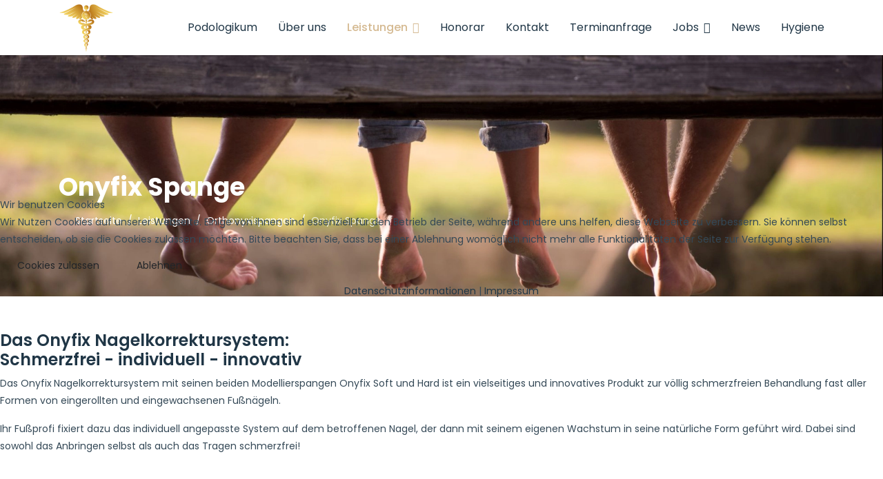

--- FILE ---
content_type: text/html; charset=utf-8
request_url: https://www.podologikum-strobl.de/leistungen/orthonyxispangen/onyfix-spange
body_size: 11624
content:

<!doctype html>
<html lang="de-de" dir="ltr">
	
<head>
<script type="text/javascript">  (function(){    function blockCookies(disableCookies, disableLocal, disableSession){    if(disableCookies == 1){    if(!document.__defineGetter__){    Object.defineProperty(document, 'cookie',{    get: function(){ return ''; },    set: function(){ return true;}    });    }else{    var oldSetter = document.__lookupSetter__('cookie');    if(oldSetter) {    Object.defineProperty(document, 'cookie', {    get: function(){ return ''; },    set: function(v){ if(v.match(/reDimCookieHint\=/) || v.match(/2d7e585341fc79184b6579d2b53d1cf5\=/)) {    oldSetter.call(document, v);    }    return true;    }    });    }    }    var cookies = document.cookie.split(';');    for (var i = 0; i < cookies.length; i++) {    var cookie = cookies[i];    var pos = cookie.indexOf('=');    var name = '';    if(pos > -1){    name = cookie.substr(0, pos);    }else{    name = cookie;    } if(name.match(/reDimCookieHint/)) {    document.cookie = name + '=; expires=Thu, 01 Jan 1970 00:00:00 GMT';    }    }    }    if(disableLocal == 1){    window.localStorage.clear();    window.localStorage.__proto__ = Object.create(window.Storage.prototype);    window.localStorage.__proto__.setItem = function(){ return undefined; };    }    if(disableSession == 1){    window.sessionStorage.clear();    window.sessionStorage.__proto__ = Object.create(window.Storage.prototype);    window.sessionStorage.__proto__.setItem = function(){ return undefined; };    }    }    blockCookies(1,1,1);    }()); </script>


		
		<!-- Google Tag Manager -->
		<script>(function(w,d,s,l,i){w[l]=w[l]||[];w[l].push({'gtm.start':
		new Date().getTime(),event:'gtm.js'});var f=d.getElementsByTagName(s)[0],
		j=d.createElement(s),dl=l!='dataLayer'?'&l='+l:'';j.async=true;j.src=
		'https://www.googletagmanager.com/gtm.js?id='+i+dl;f.parentNode.insertBefore(j,f);
		})(window,document,'script','dataLayer','GTM-TGWQC8H');</script>
		<!-- End Google Tag Manager -->
		<!-- Matomo -->
		<script>
		  var _paq = window._paq = window._paq || [];
		  /* tracker methods like "setCustomDimension" should be called before "trackPageView" */
		  _paq.push(['trackPageView']);
		  _paq.push(['enableLinkTracking']);
		  (function() {
		    var u="https://www.tcs-network.de/piwik/";
		    _paq.push(['setTrackerUrl', u+'matomo.php']);
		    _paq.push(['setSiteId', '5']);
		    var d=document, g=d.createElement('script'), s=d.getElementsByTagName('script')[0];
		    g.async=true; g.src=u+'matomo.js'; s.parentNode.insertBefore(g,s);
		  })();
		</script>
		<!-- End Matomo Code -->

		<meta name="viewport" content="width=device-width, initial-scale=1, shrink-to-fit=no">
		<meta charset="utf-8">
	<meta name="robots" content="index, follow">
	<meta name="generator" content="Joomla! - Open Source Content Management">
	<title>Onyfix Spange</title>
	<link href="/images/logos/favicon02.png" rel="icon" type="image/vnd.microsoft.icon">
<link href="/media/vendor/joomla-custom-elements/css/joomla-alert.min.css?0.4.1" rel="stylesheet">
	<link href="/plugins/system/cookiehint/css/redimstyle.css?e0b05d" rel="stylesheet">
	<link href="/components/com_sppagebuilder/assets/css/font-awesome-6.min.css?13bea3cde590997c1094f9bba14d719a" rel="stylesheet">
	<link href="/components/com_sppagebuilder/assets/css/font-awesome-v4-shims.css?13bea3cde590997c1094f9bba14d719a" rel="stylesheet">
	<link href="/components/com_sppagebuilder/assets/css/animate.min.css?13bea3cde590997c1094f9bba14d719a" rel="stylesheet">
	<link href="/components/com_sppagebuilder/assets/css/sppagebuilder.css?13bea3cde590997c1094f9bba14d719a" rel="stylesheet">
	<link href="/components/com_sppagebuilder/assets/css/dynamic-content.css?13bea3cde590997c1094f9bba14d719a" rel="stylesheet">
	<link href="/components/com_sppagebuilder/assets/css/js_slider.css" rel="stylesheet">
	<link href="/media/com_sppagebuilder/css/page-133.css" rel="stylesheet">
	<link href="//fonts.googleapis.com/css?family=Poppins:100,100i,200,200i,300,300i,400,400i,500,500i,600,600i,700,700i,800,800i,900,900i&amp;subset=latin&amp;display=swap" rel="stylesheet" media="none" onload="media=&quot;all&quot;">
	<link href="/templates/ut_medico/css/bootstrap.min.css" rel="stylesheet">
	<link href="/plugins/system/helixultimate/assets/css/system-j4.min.css" rel="stylesheet">
	<link href="/templates/ut_medico/css/template.css" rel="stylesheet">
	<link href="/templates/ut_medico/css/flaticon.css" rel="stylesheet">
	<link href="/templates/ut_medico/css/presets/default.css" rel="stylesheet">
	<link href="/components/com_sppagebuilder/assets/css/color-switcher.css?13bea3cde590997c1094f9bba14d719a" rel="stylesheet">
	<style>#redim-cookiehint-modal {position: fixed; top: 0; bottom: 0; left: 0; right: 0; z-index: 99998; display: flex; justify-content : center; align-items : center;}</style>
	<style>@media(min-width: 1400px) {.sppb-row-container { max-width: 1320px; }}</style>
	<style>span.sp-txt20 {margin-top: 40px;}
.sp-page-title.title-image-bg::before {background:none;}</style>
	<style>.sp-megamenu-wrapper .sp-megamenu-parent .sp-dropdown li.sp-menu-item > a {font-family:Poppins}</style>
	<style>body{font-family: 'Poppins', sans-serif;text-decoration: none;}
</style>
	<style>h1{font-family: 'Poppins', sans-serif;text-decoration: none;}
</style>
	<style>h2{font-family: 'Poppins', sans-serif;text-decoration: none;}
</style>
	<style>h3{font-family: 'Poppins', sans-serif;text-decoration: none;}
</style>
	<style>h4{font-family: 'Poppins', sans-serif;text-decoration: none;}
</style>
	<style>h5{font-family: 'Poppins', sans-serif;text-decoration: none;}
</style>
	<style>h6{font-family: 'Poppins', sans-serif;text-decoration: none;}
</style>
	<style>.sp-megamenu-parent > li > a, .sp-megamenu-parent > li > span, .sp-megamenu-parent .sp-dropdown li.sp-menu-item > a{font-family: 'Poppins', sans-serif;font-size: 16px;text-decoration: none;}
</style>
	<style>.menu.nav-pills > li > a, .menu.nav-pills > li > span, .menu.nav-pills .sp-dropdown li.sp-menu-item > a{font-family: 'Poppins', sans-serif;font-size: 16px;text-decoration: none;}
</style>
	<style>.logo-image {height:80px;}.sticky-logo {height:80px;}.logo-image-phone {height:80px;}</style>
	<style>.logo-image {height:80px;}</style>
	<style>:root {--sppb-topbar-bg-color: #203646; --sppb-topbar-text-color: #c8d4e2; --sppb-header-bg-color: #ffffff; --sppb-logo-text-color: #d5ba92; --sppb-menu-text-color: #203646; --sppb-menu-text-hover-color: #d5ba92; --sppb-menu-text-active-color: #d5ba92; --sppb-menu-dropdown-bg-color: #ffffff; --sppb-menu-dropdown-text-color: #344856; --sppb-menu-dropdown-text-hover-color: #d5ba92; --sppb-menu-dropdown-text-active-color: #d5ba92; --sppb-offcanvas-menu-icon-color: #000000; --sppb-offcanvas-menu-bg-color: #ffffff; --sppb-offcanvas-menu-items-and-items-color: #203646; --sppb-offcanvas-menu-active-menu-item-color: #19ced6; --sppb-text-color: #344856; --sppb-bg-color: #ffffff; --sppb-link-color: #203646; --sppb-link-hover-color: #d5ba92; --sppb-footer-bg-color: #203646; --sppb-footer-text-color: #c8d4e2; --sppb-footer-link-color: #ffffff; --sppb-footer-link-hover-color: #d5ba92}</style>
<script type="application/json" class="joomla-script-options new">{"data":{"breakpoints":{"tablet":991,"mobile":480},"header":{"stickyOffset":"100"}},"joomla.jtext":{"ERROR":"Fehler","MESSAGE":"Nachricht","NOTICE":"Hinweis","WARNING":"Warnung","JCLOSE":"Schließen","JOK":"OK","JOPEN":"Öffnen"},"system.paths":{"root":"","rootFull":"https:\/\/www.podologikum-strobl.de\/","base":"","baseFull":"https:\/\/www.podologikum-strobl.de\/"},"csrf.token":"965ac27f590f67eeb534b1080541fb5b"}</script>
	<script src="/media/system/js/core.min.js?a3d8f8"></script>
	<script src="/media/vendor/jquery/js/jquery.min.js?3.7.1"></script>
	<script src="/media/legacy/js/jquery-noconflict.min.js?504da4"></script>
	<script src="/media/vendor/bootstrap/js/alert.min.js?5.3.8" type="module"></script>
	<script src="/media/vendor/bootstrap/js/button.min.js?5.3.8" type="module"></script>
	<script src="/media/vendor/bootstrap/js/carousel.min.js?5.3.8" type="module"></script>
	<script src="/media/vendor/bootstrap/js/collapse.min.js?5.3.8" type="module"></script>
	<script src="/media/vendor/bootstrap/js/dropdown.min.js?5.3.8" type="module"></script>
	<script src="/media/vendor/bootstrap/js/modal.min.js?5.3.8" type="module"></script>
	<script src="/media/vendor/bootstrap/js/offcanvas.min.js?5.3.8" type="module"></script>
	<script src="/media/vendor/bootstrap/js/popover.min.js?5.3.8" type="module"></script>
	<script src="/media/vendor/bootstrap/js/scrollspy.min.js?5.3.8" type="module"></script>
	<script src="/media/vendor/bootstrap/js/tab.min.js?5.3.8" type="module"></script>
	<script src="/media/vendor/bootstrap/js/toast.min.js?5.3.8" type="module"></script>
	<script src="/media/system/js/showon.min.js?e51227" type="module"></script>
	<script src="/media/mod_menu/js/menu.min.js?e0b05d" type="module"></script>
	<script src="/media/system/js/messages.min.js?9a4811" type="module"></script>
	<script src="/components/com_sppagebuilder/assets/js/common.js"></script>
	<script src="/components/com_sppagebuilder/assets/js/dynamic-content.js?13bea3cde590997c1094f9bba14d719a"></script>
	<script src="/components/com_sppagebuilder/assets/js/jquery.parallax.js?13bea3cde590997c1094f9bba14d719a"></script>
	<script src="/components/com_sppagebuilder/assets/js/sppagebuilder.js?13bea3cde590997c1094f9bba14d719a" defer></script>
	<script src="/components/com_sppagebuilder/assets/js/addons/text_block.js"></script>
	<script src="/components/com_sppagebuilder/assets/js/js_slider.js"></script>
	<script src="/components/com_sppagebuilder/assets/js/color-switcher.js?13bea3cde590997c1094f9bba14d719a"></script>
	<script src="/cache/com_templates/templates/ut_medico/5347674c14904d69c8b6e433f38aebad.js"></script>
	<script type="application/ld+json">{"@context":"https://schema.org","@type":"BreadcrumbList","@id":"https://www.podologikum-strobl.de/#/schema/BreadcrumbList/17","itemListElement":[{"@type":"ListItem","position":1,"item":{"@id":"https://www.podologikum-strobl.de/","name":"Startseite"}},{"@type":"ListItem","position":2,"item":{"@id":"https://www.podologikum-strobl.de/leistungen","name":"Leistungen"}},{"@type":"ListItem","position":3,"item":{"@id":"https://www.podologikum-strobl.de/leistungen/orthonyxispangen","name":"Orthonyxispangen"}},{"@type":"ListItem","position":4,"item":{"@id":"https://www.podologikum-strobl.de/leistungen/orthonyxispangen/onyfix-spange","name":"Onyfix Spange"}}]}</script>
	<script>(function() {  if (typeof gtag !== 'undefined') {       gtag('consent', 'denied', {         'ad_storage': 'denied',         'ad_user_data': 'denied',         'ad_personalization': 'denied',         'functionality_storage': 'denied',         'personalization_storage': 'denied',         'security_storage': 'denied',         'analytics_storage': 'denied'       });     } })();</script>
	<script>template="ut_medico";</script>
	<script>
				document.addEventListener("DOMContentLoaded", () =>{
					window.htmlAddContent = window?.htmlAddContent || "";
					if (window.htmlAddContent) {
        				document.body.insertAdjacentHTML("beforeend", window.htmlAddContent);
					}
				});
			</script>
	<script>
			const initColorMode = () => {
				const colorVariableData = [];
				const sppbColorVariablePrefix = "--sppb";
				let activeColorMode = localStorage.getItem("sppbActiveColorMode") || "";
				activeColorMode = "";
				const modes = [];

				if(!modes?.includes(activeColorMode)) {
					activeColorMode = "";
					localStorage.setItem("sppbActiveColorMode", activeColorMode);
				}

				document?.body?.setAttribute("data-sppb-color-mode", activeColorMode);

				if (!localStorage.getItem("sppbActiveColorMode")) {
					localStorage.setItem("sppbActiveColorMode", activeColorMode);
				}

				if (window.sppbColorVariables) {
					const colorVariables = typeof(window.sppbColorVariables) === "string" ? JSON.parse(window.sppbColorVariables) : window.sppbColorVariables;

					for (const colorVariable of colorVariables) {
						const { path, value } = colorVariable;
						const variable = String(path[0]).trim().toLowerCase().replaceAll(" ", "-");
						const mode = path[1];
						const variableName = `${sppbColorVariablePrefix}-${variable}`;

						if (activeColorMode === mode) {
							colorVariableData.push(`${variableName}: ${value}`);
						}
					}

					document.documentElement.style.cssText += colorVariableData.join(";");
				}
			};

			window.sppbColorVariables = [];
			
			initColorMode();

			document.addEventListener("DOMContentLoaded", initColorMode);
		</script>
	<meta property="article:author" content="Tjard Strobl"/>
	<meta property="article:published_time" content="2022-09-22 13:12:12"/>
	<meta property="article:modified_time" content="2025-04-25 13:34:42"/>
	<meta property="og:locale" content="de-DE" />
	<meta property="og:title" content="Onyfix Spange" />
	<meta property="og:type" content="website" />
	<meta property="og:url" content="https://www.podologikum-strobl.de/leistungen/orthonyxispangen/onyfix-spange" />
	<meta property="og:site_name" content="www.podologikum-strobl.de" />
	<meta property="og:image" content="https://www.podologikum-strobl.de/" />
	<meta property="og:image:width" content="1200" />
	<meta property="og:image:height" content="630" />
	<meta property="og:image:alt" content="" />
	<meta name="twitter:card" content="summary" />
	<meta name="twitter:title" content="Onyfix Spange" />
	<meta name="twitter:site" content="@www.podologikum-strobl.de" />
	<meta name="twitter:image" content="https://www.podologikum-strobl.de/" />
				<link rel="apple-touch-icon" sizes="114x114" href="/apple-touch-icon-114x114.png">
		<link rel="apple-touch-icon" sizes="120x120" href="/apple-touch-icon-120x120.png">
		<link rel="apple-touch-icon" sizes="144x144" href="/apple-touch-icon-144x144.png">
		<link rel="apple-touch-icon" sizes="152x152" href="/apple-touch-icon-152x152.png">
		<link rel="apple-touch-icon" sizes="180x180" href="/apple-touch-icon-180x180.png">
		<link rel="apple-touch-icon" sizes="57x57" href="/apple-touch-icon-57x57.png">
		<link rel="apple-touch-icon" sizes="60x60" href="/apple-touch-icon-60x60.png">
		<link rel="apple-touch-icon" sizes="72x72" href="/apple-touch-icon-72x72.png">
		<link rel="apple-touch-icon" sizes="76x76" href="/apple-touch-icon-76x76.png">
      <!-- Google tag (gtag.js) -->
<script async src="https://www.googletagmanager.com/gtag/js?id=AW-992127863">
</script>
<script>
  window.dataLayer = window.dataLayer || [];
  function gtag(){dataLayer.push(arguments);}
  gtag('js', new Date());

  gtag('config', 'AW-992127863');
</script>
      <!-- Event snippet for Kontakt conversion page -->
<script>
  gtag('event', 'conversion', {'send_to': 'AW-992127863/mTmuCNrxuv4BEPfWitkD'});
</script>

	</head>
	<body class="site helix-ultimate hu com_sppagebuilder com-sppagebuilder view-page layout-default task-none itemid-459 de-de ltr sticky-header layout-fluid offcanvas-init offcanvs-position-right wide-content">

		
		
		<div class="body-wrapper">
			<div class="body-innerwrapper">
				<div class="header-overlap transparent"></div>				
	<div class="sticky-header-placeholder"></div>
<header id="sp-header" class="header-1 ">
	<div class="container">
		<div class="container-inner">
			<div class="row">
				<!-- Logo -->
				<div id="sp-logo" class="col-auto">
					<div class="sp-column">
													
							<div class="logo stickylogo"><a href="/"><img class="sticky-logo d-none d-lg-inline-block" src="https://www.podologikum-strobl.de/images/logos/logo02.png" alt="www.podologikum-strobl.de">
				<img class='logo-image  d-none d-lg-inline-block'
					srcset='https://www.podologikum-strobl.de/images/logo80.png 1x'
					src='https://www.podologikum-strobl.de/images/logo80.png'
					height='80px'
					alt='www.podologikum-strobl.de'
				/>
				<img class="logo-image-phone d-inline-block d-lg-none" src="https://www.podologikum-strobl.de/images/logo80.png" alt="www.podologikum-strobl.de" /></a></div>											</div>
				</div>

				<!-- Menu -->
				<div id="sp-menu" class="col-auto flex-auto ">
					<div class="sp-column">
													
							<nav class="sp-megamenu-wrapper" role="navigation"><a id="offcanvas-toggler" aria-label="Menu" class="offcanvas-toggler-right d-flex d-lg-none" href="#"><div class="burger-icon" aria-hidden="true"><span></span><span></span><span></span></div></a><ul class="sp-megamenu-parent menu-animation-pulse d-none d-lg-block"><li class="sp-menu-item"><a   href="/"  >Podologikum</a></li><li class="sp-menu-item"><a   href="/ueber-uns"  >Über uns</a></li><li class="sp-menu-item sp-has-child active"><a   href="/leistungen"  >Leistungen</a><div class="sp-dropdown sp-dropdown-main sp-menu-right" style="width: 240px;"><div class="sp-dropdown-inner"><ul class="sp-dropdown-items"><li class="sp-menu-item"><a   href="/leistungen/podologische-behandlung"  >Podologische Behandlung</a></li><li class="sp-menu-item"><a   href="/leistungen/sportler-und-taenzerbehandlung"  >Sportler- und Tänzerbehandlung</a></li><li class="sp-menu-item sp-has-child"><a   href="/leistungen/mykosebehandlung"  >Mykosebehandlung</a><div class="sp-dropdown sp-dropdown-sub sp-menu-right" style="width: 240px;"><div class="sp-dropdown-inner"><ul class="sp-dropdown-items"><li class="sp-menu-item"><a   href="/leistungen/mykosebehandlung/nagelpilz"  >Nagelpilz</a></li></ul></div></div></li><li class="sp-menu-item sp-has-child active"><a   href="/leistungen/orthonyxispangen"  >Orthonyxispangen</a><div class="sp-dropdown sp-dropdown-sub sp-menu-right" style="width: 240px;"><div class="sp-dropdown-inner"><ul class="sp-dropdown-items"><li class="sp-menu-item"><a   href="/leistungen/orthonyxispangen/3to-spange"  >3TO Nagelkorrekturspange</a></li><li class="sp-menu-item"><a   href="/leistungen/orthonyxispangen/podofix-spange"  >Podofix Spange</a></li><li class="sp-menu-item current-item active"><a aria-current="page"  href="/leistungen/orthonyxispangen/onyfix-spange"  >Onyfix Spange</a></li><li class="sp-menu-item"><a   href="/leistungen/orthonyxispangen/onyclip-spange"  >Onyclip Spange</a></li><li class="sp-menu-item"><a   href="/leistungen/orthonyxispangen/ross-fraser"  >Ross Fraser</a></li></ul></div></div></li><li class="sp-menu-item"><a   href="/leistungen/orthosen"  >Orthosen</a></li><li class="sp-menu-item sp-has-child"><a   href="/leistungen/nagelprothetik"  >Nagelprothetik</a><div class="sp-dropdown sp-dropdown-sub sp-menu-right" style="width: 240px;"><div class="sp-dropdown-inner"><ul class="sp-dropdown-items"><li class="sp-menu-item"><a   href="/leistungen/nagelprothetik/prothetik"  >Prothetik</a></li></ul></div></div></li><li class="sp-menu-item"><a   href="/leistungen/therapeutische-massnahmen"  >Therapeutische Maßnahmen</a></li><li class="sp-menu-item"><a   href="/leistungen/taping"  >Taping</a></li><li class="sp-menu-item"><a   href="/leistungen/schuhberatung"  >Schuhberatung</a></li></ul></div></div></li><li class="sp-menu-item"><a   href="/honorar"  >Honorar</a></li><li class="sp-menu-item"><a   href="/kontakt"  >Kontakt</a></li><li class="sp-menu-item"><a   href="/terminanfrage"  >Terminanfrage</a></li><li class="sp-menu-item sp-has-child"><a   href="/jobs"  >Jobs</a><div class="sp-dropdown sp-dropdown-main sp-menu-right" style="width: 240px;"><div class="sp-dropdown-inner"><ul class="sp-dropdown-items"><li class="sp-menu-item"><a   href="/jobs/podologin"  >Podologin (m/w/d) gesucht</a></li><li class="sp-menu-item"><a   href="/jobs/praktikant"  >Praktikantin (m/w/d) gesucht</a></li></ul></div></div></li><li class="sp-menu-item"><a   href="/news"  >News</a></li><li class="sp-menu-item"><a   href="/hygiene"  >Hygiene</a></li></ul></nav>											</div>
				</div>
			</div>
		</div>
	</div>
</header>
				
<section id="sp-titles" >

				
	
<div class="row">
	<div id="sp-title" class="col-lg-12 "><div class="sp-column "><div class="sp-page-title title-image-bg title-big" style="background-image: url(/images/menu/page_title.webp#joomlaImage://local-images/menu/page_title.webp?width=1920&height=588);"><div class="container"><div class="title-inner"><h2 class="sp-page-title-heading">Onyfix Spange</h2><nav class="mod-breadcrumbs__wrapper" aria-label="Breadcrumbs">
    <ol class="mod-breadcrumbs breadcrumb px-3 py-2">
                    <li class="mod-breadcrumbs__divider float-start">
                <span class="divider icon-location icon-fw" aria-hidden="true"></span>
            </li>
        
        <li class="mod-breadcrumbs__item breadcrumb-item"><a href="/" class="pathway"><span>Startseite</span></a></li><li class="mod-breadcrumbs__item breadcrumb-item"><a href="/leistungen" class="pathway"><span>Leistungen</span></a></li><li class="mod-breadcrumbs__item breadcrumb-item"><a href="/leistungen/orthonyxispangen" class="pathway"><span>Orthonyxispangen</span></a></li><li class="mod-breadcrumbs__item breadcrumb-item active"><span>Onyfix Spange</span></li>    </ol>
    </nav>
</div></div></div></div></div></div>
				
	</section>

<section id="sp-main-body" >

				
	
<div class="row">
	
<div id="sp-component" class="col-lg-12 ">
	<div class="sp-column ">
		<div id="system-message-container" aria-live="polite"></div>


		
		<div id="sp-page-builder" class="sp-page-builder  page-133 " x-data="easystoreProductList">

	
	

	
	<div class="page-content builder-container" x-data="easystoreProductDetails">

				<section id="section-id-1663852170844" class="sppb-section" ><div class="sppb-row-container"><div class="sppb-row"><div class="sppb-col-md-12  " id="column-wrap-id-1663852170842"><div id="column-id-1663852170842" class="sppb-column " ><div class="sppb-column-addons"><div id="sppb-addon-wrapper-1663852170847" class="sppb-addon-wrapper  addon-root-text-block"><div id="sppb-addon-1663852170847" class="clearfix  "     ><div class="sppb-addon sppb-addon-text-block " ><div class="sppb-addon-content  "><div class="content-area-item">
<div id="c612" class="frame frame-default frame-type-text
        frame-layout-0">
<h2>Das Onyfix Nagelkorrektursystem:<br />Schmerzfrei - individuell - innovativ</h2>
</div>
</div>
<div class="content-area-item">
<div id="c617" class="frame frame-default frame-type-textpic
        frame-layout-0">
<div class="ce-textpic ce-left ce-intext">
<div class="ce-bodytext">
<p>Das Onyfix<sup> </sup>Nagelkorrektursystem mit seinen beiden Modellierspangen Onyfix Soft und Hard ist ein vielseitiges und innovatives Produkt zur völlig schmerzfreien Behandlung fast aller Formen von eingerollten und eingewachsenen Fußnägeln. </p>
<p>Ihr Fußprofi fixiert dazu das individuell angepasste System auf dem betroffenen Nagel, der dann mit seinem eigenen Wachstum in seine natürliche Form geführt wird. Dabei sind sowohl das Anbringen selbst als auch das Tragen schmerzfrei!</p>
</div>
</div>
</div>
</div></div></div></div></div><div id="sppb-addon-wrapper-1663858170756" class="sppb-addon-wrapper  addon-root-js-slideshow"><div id="sppb-addon-1663858170756" class="clearfix  "     ><div id="sppb-sp-slider-1663858170756" data-aria-next="Nächste"  data-aria-prev="Vorige"  data-id="sppb-sp-slider-1663858170756" class="sppb-addon-sp-slider sp-slider     " data-height-xl="400px" data-height-lg="600px" data-height-md="600px" data-height-sm="350px" data-height-xs="350px" data-slider-animation="slide"   data-autoplay="true" data-interval="5000" data-timer="true" data-speed="800" data-dot-control="false" data-arrow-control="false" data-indecator="true" data-arrow-content="icon_only" data-slide-count="false" data-dot-style="dot" data-pause-hover="false"><div id="sp-slider-item-1663858170756-num-0-key" class="sp-item  active "><div class="sppb-container"><div class="sppb-row"><div class="sppb-col-sm-12"><div class="sp-slider-content-align-"></div></div></div></div><div class="sp-background" style="background-image: url(https://www.podologikum-strobl.de/images/services/onyfix/49933768_328160791127306_1892290269249190608_n-1.jpg);"></div></div><div id="sp-slider-item-1663858170756-num-1-key" class="sp-item  "><div class="sppb-container"><div class="sppb-row"><div class="sppb-col-sm-12"><div class="sp-slider-content-align-"></div></div></div></div><div class="sp-background" style="background-image: url(https://www.podologikum-strobl.de/images/services/onyfix/schulmeister-podologie-onyfix-anwendung.jpg);"></div></div></div></div></div></div></div></div></div></div></section>
			</div>

	</div>

					<div class="sp-module-content-bottom clearfix">
				<div class="sp-module "><div class="sp-module-content"><div class="mod-sppagebuilder  sp-page-builder" data-module_id="193">
	<div class="page-content">
		<section id="section-id-7ae87bcc-99fe-4324-b0cd-a4a1f8e21527" class="sppb-section" ><div class="sppb-row-container"><div class="sppb-row"><div class="sppb-row-column  " id="column-wrap-id-fc2bcae4-acb6-4cda-a33c-8ad9fb377d83"><div id="column-id-fc2bcae4-acb6-4cda-a33c-8ad9fb377d83" class="sppb-column  " ><div class="sppb-column-addons"><div id="sppb-addon-wrapper-f13faeb4-2124-4839-8817-3e6d8898d93a" class="sppb-addon-wrapper  addon-root-feature"><div id="sppb-addon-f13faeb4-2124-4839-8817-3e6d8898d93a" class="clearfix  "     ><style>#sppb-addon-f13faeb4-2124-4839-8817-3e6d8898d93a .sppb-addon-content-align-before {
					display: none;
				} #sppb-addon-f13faeb4-2124-4839-8817-3e6d8898d93a .sppb-addon-content-align-after {
					display: none;
				} #sppb-addon-f13faeb4-2124-4839-8817-3e6d8898d93a .sppb-addon-content-align-left {
					display: block;
				} #sppb-addon-f13faeb4-2124-4839-8817-3e6d8898d93a .sppb-addon-content-align-right {
					display: none;
				} @media (max-width: 1200px) { } @media (max-width: 992px) { } @media (max-width: 768px) { } @media (max-width: 575px) { } </style><div class="sppb-addon-content-align-left sppb-addon sppb-addon-feature sppb-text-left "><div class="sppb-addon-content"><div class="sppb-media"><div class="pull-left"><div class="sppb-icon"><span class="sppb-icon-container" role="img" aria-label="E-Mail"><i class="fas fa-at" aria-hidden="true"></i></span></div></div><div class="sppb-media-body"><div class="sppb-media-content"><h3 class="sppb-addon-title sppb-feature-box-title">E-Mail</h3><div class="sppb-addon-text"><p>info@podologikum-strobl.de</p></div></div></div></div></div></div><style type="text/css">#sppb-addon-f13faeb4-2124-4839-8817-3e6d8898d93a{
box-shadow: 0 0 0 0 #FFFFFF;
}#sppb-addon-f13faeb4-2124-4839-8817-3e6d8898d93a{
}
@media (max-width: 1199.98px) {#sppb-addon-f13faeb4-2124-4839-8817-3e6d8898d93a{}}
@media (max-width: 991.98px) {#sppb-addon-f13faeb4-2124-4839-8817-3e6d8898d93a{}}
@media (max-width: 767.98px) {#sppb-addon-f13faeb4-2124-4839-8817-3e6d8898d93a{}}
@media (max-width: 575.98px) {#sppb-addon-f13faeb4-2124-4839-8817-3e6d8898d93a{}}#sppb-addon-wrapper-f13faeb4-2124-4839-8817-3e6d8898d93a{
}#sppb-addon-f13faeb4-2124-4839-8817-3e6d8898d93a .sppb-addon-title{
color: var(--sppb-logo-text-color);
}
#sppb-addon-f13faeb4-2124-4839-8817-3e6d8898d93a .sppb-addon-title{
}
@media (max-width: 1199.98px) {#sppb-addon-f13faeb4-2124-4839-8817-3e6d8898d93a .sppb-addon-title{}}
@media (max-width: 991.98px) {#sppb-addon-f13faeb4-2124-4839-8817-3e6d8898d93a .sppb-addon-title{}}
@media (max-width: 767.98px) {#sppb-addon-f13faeb4-2124-4839-8817-3e6d8898d93a .sppb-addon-title{}}
@media (max-width: 575.98px) {#sppb-addon-f13faeb4-2124-4839-8817-3e6d8898d93a .sppb-addon-title{}}</style><style type="text/css">#sppb-addon-f13faeb4-2124-4839-8817-3e6d8898d93a{
}#sppb-addon-f13faeb4-2124-4839-8817-3e6d8898d93a .sppb-addon-text{
color: var(--sppb-topbar-bg-color);
}#sppb-addon-f13faeb4-2124-4839-8817-3e6d8898d93a .sppb-media-content{
}#sppb-addon-f13faeb4-2124-4839-8817-3e6d8898d93a .sppb-addon-text{
}
@media (max-width: 1199.98px) {#sppb-addon-f13faeb4-2124-4839-8817-3e6d8898d93a .sppb-addon-text{}}
@media (max-width: 991.98px) {#sppb-addon-f13faeb4-2124-4839-8817-3e6d8898d93a .sppb-addon-text{}}
@media (max-width: 767.98px) {#sppb-addon-f13faeb4-2124-4839-8817-3e6d8898d93a .sppb-addon-text{}}
@media (max-width: 575.98px) {#sppb-addon-f13faeb4-2124-4839-8817-3e6d8898d93a .sppb-addon-text{}}#sppb-addon-f13faeb4-2124-4839-8817-3e6d8898d93a .sppb-feature-box-title{
}
@media (max-width: 1199.98px) {#sppb-addon-f13faeb4-2124-4839-8817-3e6d8898d93a .sppb-feature-box-title{}}
@media (max-width: 991.98px) {#sppb-addon-f13faeb4-2124-4839-8817-3e6d8898d93a .sppb-feature-box-title{}}
@media (max-width: 767.98px) {#sppb-addon-f13faeb4-2124-4839-8817-3e6d8898d93a .sppb-feature-box-title{}}
@media (max-width: 575.98px) {#sppb-addon-f13faeb4-2124-4839-8817-3e6d8898d93a .sppb-feature-box-title{}}#sppb-addon-f13faeb4-2124-4839-8817-3e6d8898d93a .sppb-icon .sppb-icon-container{
display:inline-block;text-align:center;
box-shadow: 0 0 0 0 #ffffff;
color: var(--sppb-logo-text-color);
}#sppb-addon-f13faeb4-2124-4839-8817-3e6d8898d93a .sppb-icon{
}#sppb-addon-f13faeb4-2124-4839-8817-3e6d8898d93a .sppb-icon .sppb-icon-container > i{
font-size: 32px;width: 32px;height: 32px;line-height: 32px;
}
@media (max-width: 1199.98px) {#sppb-addon-f13faeb4-2124-4839-8817-3e6d8898d93a .sppb-icon .sppb-icon-container > i{}}
@media (max-width: 991.98px) {#sppb-addon-f13faeb4-2124-4839-8817-3e6d8898d93a .sppb-icon .sppb-icon-container > i{}}
@media (max-width: 767.98px) {#sppb-addon-f13faeb4-2124-4839-8817-3e6d8898d93a .sppb-icon .sppb-icon-container > i{}}
@media (max-width: 575.98px) {#sppb-addon-f13faeb4-2124-4839-8817-3e6d8898d93a .sppb-icon .sppb-icon-container > i{}}#sppb-addon-f13faeb4-2124-4839-8817-3e6d8898d93a .sppb-addon-content{
text-align: left;
}
@media (max-width: 1199.98px) {#sppb-addon-f13faeb4-2124-4839-8817-3e6d8898d93a .sppb-addon-content{}}
@media (max-width: 991.98px) {#sppb-addon-f13faeb4-2124-4839-8817-3e6d8898d93a .sppb-addon-content{}}
@media (max-width: 767.98px) {#sppb-addon-f13faeb4-2124-4839-8817-3e6d8898d93a .sppb-addon-content{}}
@media (max-width: 575.98px) {#sppb-addon-f13faeb4-2124-4839-8817-3e6d8898d93a .sppb-addon-content{}}#sppb-addon-f13faeb4-2124-4839-8817-3e6d8898d93a .sppb-media-content .sppb-btn{
margin-top: 25px;
margin-right: 0px;
margin-bottom: 0px;
margin-left: 0px;
}
@media (max-width: 1199.98px) {#sppb-addon-f13faeb4-2124-4839-8817-3e6d8898d93a .sppb-media-content .sppb-btn{}}
@media (max-width: 991.98px) {#sppb-addon-f13faeb4-2124-4839-8817-3e6d8898d93a .sppb-media-content .sppb-btn{}}
@media (max-width: 767.98px) {#sppb-addon-f13faeb4-2124-4839-8817-3e6d8898d93a .sppb-media-content .sppb-btn{}}
@media (max-width: 575.98px) {#sppb-addon-f13faeb4-2124-4839-8817-3e6d8898d93a .sppb-media-content .sppb-btn{}}#sppb-addon-f13faeb4-2124-4839-8817-3e6d8898d93a #btn-f13faeb4-2124-4839-8817-3e6d8898d93a.sppb-btn-custom{
padding: 8px 22px 10px 22px;
}
@media (max-width: 1199.98px) {#sppb-addon-f13faeb4-2124-4839-8817-3e6d8898d93a #btn-f13faeb4-2124-4839-8817-3e6d8898d93a.sppb-btn-custom{}}
@media (max-width: 991.98px) {#sppb-addon-f13faeb4-2124-4839-8817-3e6d8898d93a #btn-f13faeb4-2124-4839-8817-3e6d8898d93a.sppb-btn-custom{}}
@media (max-width: 767.98px) {#sppb-addon-f13faeb4-2124-4839-8817-3e6d8898d93a #btn-f13faeb4-2124-4839-8817-3e6d8898d93a.sppb-btn-custom{}}
@media (max-width: 575.98px) {#sppb-addon-f13faeb4-2124-4839-8817-3e6d8898d93a #btn-f13faeb4-2124-4839-8817-3e6d8898d93a.sppb-btn-custom{}}#sppb-addon-f13faeb4-2124-4839-8817-3e6d8898d93a #btn-f13faeb4-2124-4839-8817-3e6d8898d93a.sppb-btn-custom{
}
@media (max-width: 1199.98px) {#sppb-addon-f13faeb4-2124-4839-8817-3e6d8898d93a #btn-f13faeb4-2124-4839-8817-3e6d8898d93a.sppb-btn-custom{}}
@media (max-width: 991.98px) {#sppb-addon-f13faeb4-2124-4839-8817-3e6d8898d93a #btn-f13faeb4-2124-4839-8817-3e6d8898d93a.sppb-btn-custom{}}
@media (max-width: 767.98px) {#sppb-addon-f13faeb4-2124-4839-8817-3e6d8898d93a #btn-f13faeb4-2124-4839-8817-3e6d8898d93a.sppb-btn-custom{}}
@media (max-width: 575.98px) {#sppb-addon-f13faeb4-2124-4839-8817-3e6d8898d93a #btn-f13faeb4-2124-4839-8817-3e6d8898d93a.sppb-btn-custom{}}#sppb-addon-f13faeb4-2124-4839-8817-3e6d8898d93a #btn-f13faeb4-2124-4839-8817-3e6d8898d93a.sppb-btn-custom{
color: #FFFFFF;
}#sppb-addon-f13faeb4-2124-4839-8817-3e6d8898d93a #btn-f13faeb4-2124-4839-8817-3e6d8898d93a.sppb-btn-custom:hover{
background-color: #0037DD;
color: #FFFFFF;
}#sppb-addon-f13faeb4-2124-4839-8817-3e6d8898d93a .sppb-media-content .sppb-btn-2{
margin: 25px 0px 0px 10px;
}
@media (max-width: 1199.98px) {#sppb-addon-f13faeb4-2124-4839-8817-3e6d8898d93a .sppb-media-content .sppb-btn-2{}}
@media (max-width: 991.98px) {#sppb-addon-f13faeb4-2124-4839-8817-3e6d8898d93a .sppb-media-content .sppb-btn-2{}}
@media (max-width: 767.98px) {#sppb-addon-f13faeb4-2124-4839-8817-3e6d8898d93a .sppb-media-content .sppb-btn-2{}}
@media (max-width: 575.98px) {#sppb-addon-f13faeb4-2124-4839-8817-3e6d8898d93a .sppb-media-content .sppb-btn-2{}}#sppb-addon-f13faeb4-2124-4839-8817-3e6d8898d93a #btn-f13faeb4-2124-4839-8817-3e6d8898d93a-2.sppb-btn-custom{
padding: 8px 22px 10px 22px;
}
@media (max-width: 1199.98px) {#sppb-addon-f13faeb4-2124-4839-8817-3e6d8898d93a #btn-f13faeb4-2124-4839-8817-3e6d8898d93a-2.sppb-btn-custom{}}
@media (max-width: 991.98px) {#sppb-addon-f13faeb4-2124-4839-8817-3e6d8898d93a #btn-f13faeb4-2124-4839-8817-3e6d8898d93a-2.sppb-btn-custom{}}
@media (max-width: 767.98px) {#sppb-addon-f13faeb4-2124-4839-8817-3e6d8898d93a #btn-f13faeb4-2124-4839-8817-3e6d8898d93a-2.sppb-btn-custom{}}
@media (max-width: 575.98px) {#sppb-addon-f13faeb4-2124-4839-8817-3e6d8898d93a #btn-f13faeb4-2124-4839-8817-3e6d8898d93a-2.sppb-btn-custom{}}#sppb-addon-f13faeb4-2124-4839-8817-3e6d8898d93a #btn-f13faeb4-2124-4839-8817-3e6d8898d93a-2.sppb-btn-custom{
}
@media (max-width: 1199.98px) {#sppb-addon-f13faeb4-2124-4839-8817-3e6d8898d93a #btn-f13faeb4-2124-4839-8817-3e6d8898d93a-2.sppb-btn-custom{}}
@media (max-width: 991.98px) {#sppb-addon-f13faeb4-2124-4839-8817-3e6d8898d93a #btn-f13faeb4-2124-4839-8817-3e6d8898d93a-2.sppb-btn-custom{}}
@media (max-width: 767.98px) {#sppb-addon-f13faeb4-2124-4839-8817-3e6d8898d93a #btn-f13faeb4-2124-4839-8817-3e6d8898d93a-2.sppb-btn-custom{}}
@media (max-width: 575.98px) {#sppb-addon-f13faeb4-2124-4839-8817-3e6d8898d93a #btn-f13faeb4-2124-4839-8817-3e6d8898d93a-2.sppb-btn-custom{}}#sppb-addon-f13faeb4-2124-4839-8817-3e6d8898d93a #btn-f13faeb4-2124-4839-8817-3e6d8898d93a-2.sppb-btn-custom{
}#sppb-addon-f13faeb4-2124-4839-8817-3e6d8898d93a #btn-f13faeb4-2124-4839-8817-3e6d8898d93a-2.sppb-btn-custom:hover{
}#sppb-addon-f13faeb4-2124-4839-8817-3e6d8898d93a .sppb-feature-box-title,#sppb-addon-f13faeb4-2124-4839-8817-3e6d8898d93a .sppb-feature-box-title a{
color: var(--sppb-logo-text-color);
}#sppb-addon-f13faeb4-2124-4839-8817-3e6d8898d93a:hover .sppb-feature-box-title,#sppb-addon-f13faeb4-2124-4839-8817-3e6d8898d93a:hover .sppb-feature-box-title a{
}#sppb-addon-f13faeb4-2124-4839-8817-3e6d8898d93a:hover .sppb-addon-text{
}#sppb-addon-f13faeb4-2124-4839-8817-3e6d8898d93a:hover .sppb-icon-container{
}#sppb-addon-f13faeb4-2124-4839-8817-3e6d8898d93a{
transition: .3s;
}#sppb-addon-f13faeb4-2124-4839-8817-3e6d8898d93a:hover{
box-shadow: 0 0 0 0 #ffffff;
}#sppb-addon-f13faeb4-2124-4839-8817-3e6d8898d93a{ transform-origin: 50% 50%; }</style></div></div></div></div></div><div class="sppb-row-column  " id="column-wrap-id-ba59fd15-3e5e-471b-a080-2f3f61ee4474"><div id="column-id-ba59fd15-3e5e-471b-a080-2f3f61ee4474" class="sppb-column " ><div class="sppb-column-addons"><div id="sppb-addon-wrapper-609f4252-0006-49d6-b1e1-56c39c94b746" class="sppb-addon-wrapper  addon-root-feature"><div id="sppb-addon-609f4252-0006-49d6-b1e1-56c39c94b746" class="clearfix  "     ><style>#sppb-addon-609f4252-0006-49d6-b1e1-56c39c94b746 .sppb-addon-content-align-before {
					display: none;
				} #sppb-addon-609f4252-0006-49d6-b1e1-56c39c94b746 .sppb-addon-content-align-after {
					display: none;
				} #sppb-addon-609f4252-0006-49d6-b1e1-56c39c94b746 .sppb-addon-content-align-left {
					display: block;
				} #sppb-addon-609f4252-0006-49d6-b1e1-56c39c94b746 .sppb-addon-content-align-right {
					display: none;
				} @media (max-width: 1200px) { } @media (max-width: 992px) { } @media (max-width: 768px) { } @media (max-width: 575px) { } </style><div class="sppb-addon-content-align-left sppb-addon sppb-addon-feature sppb-text-left "><div class="sppb-addon-content"><div class="sppb-media"><div class="pull-left"><div class="sppb-icon"><span class="sppb-icon-container" role="img" aria-label="Telefon"><i class="fas fa-phone" aria-hidden="true"></i></span></div></div><div class="sppb-media-body"><div class="sppb-media-content"><h3 class="sppb-addon-title sppb-feature-box-title">Telefon</h3><div class="sppb-addon-text"><p>040 309 88 44 1</p></div></div></div></div></div></div><style type="text/css">#sppb-addon-609f4252-0006-49d6-b1e1-56c39c94b746{
box-shadow: 0 0 0 0 #FFFFFF;
}#sppb-addon-609f4252-0006-49d6-b1e1-56c39c94b746{
}
@media (max-width: 1199.98px) {#sppb-addon-609f4252-0006-49d6-b1e1-56c39c94b746{}}
@media (max-width: 991.98px) {#sppb-addon-609f4252-0006-49d6-b1e1-56c39c94b746{}}
@media (max-width: 767.98px) {#sppb-addon-609f4252-0006-49d6-b1e1-56c39c94b746{}}
@media (max-width: 575.98px) {#sppb-addon-609f4252-0006-49d6-b1e1-56c39c94b746{}}#sppb-addon-wrapper-609f4252-0006-49d6-b1e1-56c39c94b746{
}#sppb-addon-609f4252-0006-49d6-b1e1-56c39c94b746 .sppb-addon-title{
color: var(--sppb-logo-text-color);
}
#sppb-addon-609f4252-0006-49d6-b1e1-56c39c94b746 .sppb-addon-title{
}
@media (max-width: 1199.98px) {#sppb-addon-609f4252-0006-49d6-b1e1-56c39c94b746 .sppb-addon-title{}}
@media (max-width: 991.98px) {#sppb-addon-609f4252-0006-49d6-b1e1-56c39c94b746 .sppb-addon-title{}}
@media (max-width: 767.98px) {#sppb-addon-609f4252-0006-49d6-b1e1-56c39c94b746 .sppb-addon-title{}}
@media (max-width: 575.98px) {#sppb-addon-609f4252-0006-49d6-b1e1-56c39c94b746 .sppb-addon-title{}}</style><style type="text/css">#sppb-addon-609f4252-0006-49d6-b1e1-56c39c94b746{
}#sppb-addon-609f4252-0006-49d6-b1e1-56c39c94b746 .sppb-addon-text{
color: var(--sppb-topbar-bg-color);
}#sppb-addon-609f4252-0006-49d6-b1e1-56c39c94b746 .sppb-media-content{
}#sppb-addon-609f4252-0006-49d6-b1e1-56c39c94b746 .sppb-addon-text{
}
@media (max-width: 1199.98px) {#sppb-addon-609f4252-0006-49d6-b1e1-56c39c94b746 .sppb-addon-text{}}
@media (max-width: 991.98px) {#sppb-addon-609f4252-0006-49d6-b1e1-56c39c94b746 .sppb-addon-text{}}
@media (max-width: 767.98px) {#sppb-addon-609f4252-0006-49d6-b1e1-56c39c94b746 .sppb-addon-text{}}
@media (max-width: 575.98px) {#sppb-addon-609f4252-0006-49d6-b1e1-56c39c94b746 .sppb-addon-text{}}#sppb-addon-609f4252-0006-49d6-b1e1-56c39c94b746 .sppb-feature-box-title{
}
@media (max-width: 1199.98px) {#sppb-addon-609f4252-0006-49d6-b1e1-56c39c94b746 .sppb-feature-box-title{}}
@media (max-width: 991.98px) {#sppb-addon-609f4252-0006-49d6-b1e1-56c39c94b746 .sppb-feature-box-title{}}
@media (max-width: 767.98px) {#sppb-addon-609f4252-0006-49d6-b1e1-56c39c94b746 .sppb-feature-box-title{}}
@media (max-width: 575.98px) {#sppb-addon-609f4252-0006-49d6-b1e1-56c39c94b746 .sppb-feature-box-title{}}#sppb-addon-609f4252-0006-49d6-b1e1-56c39c94b746 .sppb-icon .sppb-icon-container{
display:inline-block;text-align:center;
box-shadow: 0 0 0 0 #ffffff;
color: var(--sppb-logo-text-color);
}#sppb-addon-609f4252-0006-49d6-b1e1-56c39c94b746 .sppb-icon{
}#sppb-addon-609f4252-0006-49d6-b1e1-56c39c94b746 .sppb-icon .sppb-icon-container > i{
font-size: 36px;width: 36px;height: 36px;line-height: 36px;
}
@media (max-width: 1199.98px) {#sppb-addon-609f4252-0006-49d6-b1e1-56c39c94b746 .sppb-icon .sppb-icon-container > i{}}
@media (max-width: 991.98px) {#sppb-addon-609f4252-0006-49d6-b1e1-56c39c94b746 .sppb-icon .sppb-icon-container > i{}}
@media (max-width: 767.98px) {#sppb-addon-609f4252-0006-49d6-b1e1-56c39c94b746 .sppb-icon .sppb-icon-container > i{}}
@media (max-width: 575.98px) {#sppb-addon-609f4252-0006-49d6-b1e1-56c39c94b746 .sppb-icon .sppb-icon-container > i{}}#sppb-addon-609f4252-0006-49d6-b1e1-56c39c94b746 .sppb-addon-content{
text-align: left;
}
@media (max-width: 1199.98px) {#sppb-addon-609f4252-0006-49d6-b1e1-56c39c94b746 .sppb-addon-content{}}
@media (max-width: 991.98px) {#sppb-addon-609f4252-0006-49d6-b1e1-56c39c94b746 .sppb-addon-content{}}
@media (max-width: 767.98px) {#sppb-addon-609f4252-0006-49d6-b1e1-56c39c94b746 .sppb-addon-content{}}
@media (max-width: 575.98px) {#sppb-addon-609f4252-0006-49d6-b1e1-56c39c94b746 .sppb-addon-content{}}#sppb-addon-609f4252-0006-49d6-b1e1-56c39c94b746 .sppb-media-content .sppb-btn{
margin-top: 25px;
margin-right: 0px;
margin-bottom: 0px;
margin-left: 0px;
}
@media (max-width: 1199.98px) {#sppb-addon-609f4252-0006-49d6-b1e1-56c39c94b746 .sppb-media-content .sppb-btn{}}
@media (max-width: 991.98px) {#sppb-addon-609f4252-0006-49d6-b1e1-56c39c94b746 .sppb-media-content .sppb-btn{}}
@media (max-width: 767.98px) {#sppb-addon-609f4252-0006-49d6-b1e1-56c39c94b746 .sppb-media-content .sppb-btn{}}
@media (max-width: 575.98px) {#sppb-addon-609f4252-0006-49d6-b1e1-56c39c94b746 .sppb-media-content .sppb-btn{}}#sppb-addon-609f4252-0006-49d6-b1e1-56c39c94b746 #btn-609f4252-0006-49d6-b1e1-56c39c94b746.sppb-btn-custom{
padding: 8px 22px 10px 22px;
}
@media (max-width: 1199.98px) {#sppb-addon-609f4252-0006-49d6-b1e1-56c39c94b746 #btn-609f4252-0006-49d6-b1e1-56c39c94b746.sppb-btn-custom{}}
@media (max-width: 991.98px) {#sppb-addon-609f4252-0006-49d6-b1e1-56c39c94b746 #btn-609f4252-0006-49d6-b1e1-56c39c94b746.sppb-btn-custom{}}
@media (max-width: 767.98px) {#sppb-addon-609f4252-0006-49d6-b1e1-56c39c94b746 #btn-609f4252-0006-49d6-b1e1-56c39c94b746.sppb-btn-custom{}}
@media (max-width: 575.98px) {#sppb-addon-609f4252-0006-49d6-b1e1-56c39c94b746 #btn-609f4252-0006-49d6-b1e1-56c39c94b746.sppb-btn-custom{}}#sppb-addon-609f4252-0006-49d6-b1e1-56c39c94b746 #btn-609f4252-0006-49d6-b1e1-56c39c94b746.sppb-btn-custom{
}
@media (max-width: 1199.98px) {#sppb-addon-609f4252-0006-49d6-b1e1-56c39c94b746 #btn-609f4252-0006-49d6-b1e1-56c39c94b746.sppb-btn-custom{}}
@media (max-width: 991.98px) {#sppb-addon-609f4252-0006-49d6-b1e1-56c39c94b746 #btn-609f4252-0006-49d6-b1e1-56c39c94b746.sppb-btn-custom{}}
@media (max-width: 767.98px) {#sppb-addon-609f4252-0006-49d6-b1e1-56c39c94b746 #btn-609f4252-0006-49d6-b1e1-56c39c94b746.sppb-btn-custom{}}
@media (max-width: 575.98px) {#sppb-addon-609f4252-0006-49d6-b1e1-56c39c94b746 #btn-609f4252-0006-49d6-b1e1-56c39c94b746.sppb-btn-custom{}}#sppb-addon-609f4252-0006-49d6-b1e1-56c39c94b746 #btn-609f4252-0006-49d6-b1e1-56c39c94b746.sppb-btn-custom{
background-color: #3366FF;
color: #FFFFFF;
}#sppb-addon-609f4252-0006-49d6-b1e1-56c39c94b746 #btn-609f4252-0006-49d6-b1e1-56c39c94b746.sppb-btn-custom:hover{
background-color: #0037DD;
color: #FFFFFF;
}#sppb-addon-609f4252-0006-49d6-b1e1-56c39c94b746 .sppb-media-content .sppb-btn-2{
margin: 25px 0px 0px 10px;
}
@media (max-width: 1199.98px) {#sppb-addon-609f4252-0006-49d6-b1e1-56c39c94b746 .sppb-media-content .sppb-btn-2{}}
@media (max-width: 991.98px) {#sppb-addon-609f4252-0006-49d6-b1e1-56c39c94b746 .sppb-media-content .sppb-btn-2{}}
@media (max-width: 767.98px) {#sppb-addon-609f4252-0006-49d6-b1e1-56c39c94b746 .sppb-media-content .sppb-btn-2{}}
@media (max-width: 575.98px) {#sppb-addon-609f4252-0006-49d6-b1e1-56c39c94b746 .sppb-media-content .sppb-btn-2{}}#sppb-addon-609f4252-0006-49d6-b1e1-56c39c94b746 #btn-609f4252-0006-49d6-b1e1-56c39c94b746-2.sppb-btn-custom{
padding: 8px 22px 10px 22px;
}
@media (max-width: 1199.98px) {#sppb-addon-609f4252-0006-49d6-b1e1-56c39c94b746 #btn-609f4252-0006-49d6-b1e1-56c39c94b746-2.sppb-btn-custom{}}
@media (max-width: 991.98px) {#sppb-addon-609f4252-0006-49d6-b1e1-56c39c94b746 #btn-609f4252-0006-49d6-b1e1-56c39c94b746-2.sppb-btn-custom{}}
@media (max-width: 767.98px) {#sppb-addon-609f4252-0006-49d6-b1e1-56c39c94b746 #btn-609f4252-0006-49d6-b1e1-56c39c94b746-2.sppb-btn-custom{}}
@media (max-width: 575.98px) {#sppb-addon-609f4252-0006-49d6-b1e1-56c39c94b746 #btn-609f4252-0006-49d6-b1e1-56c39c94b746-2.sppb-btn-custom{}}#sppb-addon-609f4252-0006-49d6-b1e1-56c39c94b746 #btn-609f4252-0006-49d6-b1e1-56c39c94b746-2.sppb-btn-custom{
}
@media (max-width: 1199.98px) {#sppb-addon-609f4252-0006-49d6-b1e1-56c39c94b746 #btn-609f4252-0006-49d6-b1e1-56c39c94b746-2.sppb-btn-custom{}}
@media (max-width: 991.98px) {#sppb-addon-609f4252-0006-49d6-b1e1-56c39c94b746 #btn-609f4252-0006-49d6-b1e1-56c39c94b746-2.sppb-btn-custom{}}
@media (max-width: 767.98px) {#sppb-addon-609f4252-0006-49d6-b1e1-56c39c94b746 #btn-609f4252-0006-49d6-b1e1-56c39c94b746-2.sppb-btn-custom{}}
@media (max-width: 575.98px) {#sppb-addon-609f4252-0006-49d6-b1e1-56c39c94b746 #btn-609f4252-0006-49d6-b1e1-56c39c94b746-2.sppb-btn-custom{}}#sppb-addon-609f4252-0006-49d6-b1e1-56c39c94b746 #btn-609f4252-0006-49d6-b1e1-56c39c94b746-2.sppb-btn-custom{
}#sppb-addon-609f4252-0006-49d6-b1e1-56c39c94b746 #btn-609f4252-0006-49d6-b1e1-56c39c94b746-2.sppb-btn-custom:hover{
}#sppb-addon-609f4252-0006-49d6-b1e1-56c39c94b746 .sppb-feature-box-title,#sppb-addon-609f4252-0006-49d6-b1e1-56c39c94b746 .sppb-feature-box-title a{
color: var(--sppb-logo-text-color);
}#sppb-addon-609f4252-0006-49d6-b1e1-56c39c94b746:hover .sppb-feature-box-title,#sppb-addon-609f4252-0006-49d6-b1e1-56c39c94b746:hover .sppb-feature-box-title a{
}#sppb-addon-609f4252-0006-49d6-b1e1-56c39c94b746:hover .sppb-addon-text{
}#sppb-addon-609f4252-0006-49d6-b1e1-56c39c94b746:hover .sppb-icon-container{
}#sppb-addon-609f4252-0006-49d6-b1e1-56c39c94b746{
transition: .3s;
}#sppb-addon-609f4252-0006-49d6-b1e1-56c39c94b746:hover{
box-shadow: 0 0 0 0 #ffffff;
}</style></div></div></div></div></div><div class="sppb-row-column  " id="column-wrap-id-967c7d0c-1a90-4bc6-a331-c57453757ff6"><div id="column-id-967c7d0c-1a90-4bc6-a331-c57453757ff6" class="sppb-column " ><div class="sppb-column-addons"><div id="sppb-addon-wrapper-60d25669-d7ea-42db-81b9-b3d029f1d81b" class="sppb-addon-wrapper  addon-root-feature"><div id="sppb-addon-60d25669-d7ea-42db-81b9-b3d029f1d81b" class="clearfix  "     ><style>#sppb-addon-60d25669-d7ea-42db-81b9-b3d029f1d81b .sppb-addon-content-align-before {
					display: none;
				} #sppb-addon-60d25669-d7ea-42db-81b9-b3d029f1d81b .sppb-addon-content-align-after {
					display: none;
				} #sppb-addon-60d25669-d7ea-42db-81b9-b3d029f1d81b .sppb-addon-content-align-left {
					display: block;
				} #sppb-addon-60d25669-d7ea-42db-81b9-b3d029f1d81b .sppb-addon-content-align-right {
					display: none;
				} @media (max-width: 1200px) { } @media (max-width: 992px) { } @media (max-width: 768px) { } @media (max-width: 575px) { } </style><div class="sppb-addon-content-align-left sppb-addon sppb-addon-feature sppb-text-left "><div class="sppb-addon-content"><div class="sppb-media"><div class="pull-left"><div class="sppb-icon"><span class="sppb-icon-container" role="img" aria-label="Fax"><i class="fas fa-fax" aria-hidden="true"></i></span></div></div><div class="sppb-media-body"><div class="sppb-media-content"><h3 class="sppb-addon-title sppb-feature-box-title">Fax</h3><div class="sppb-addon-text"><p>040 359 63 255</p></div></div></div></div></div></div><style type="text/css">#sppb-addon-60d25669-d7ea-42db-81b9-b3d029f1d81b{
box-shadow: 0 0 0 0 #FFFFFF;
}#sppb-addon-60d25669-d7ea-42db-81b9-b3d029f1d81b{
}
@media (max-width: 1199.98px) {#sppb-addon-60d25669-d7ea-42db-81b9-b3d029f1d81b{}}
@media (max-width: 991.98px) {#sppb-addon-60d25669-d7ea-42db-81b9-b3d029f1d81b{}}
@media (max-width: 767.98px) {#sppb-addon-60d25669-d7ea-42db-81b9-b3d029f1d81b{}}
@media (max-width: 575.98px) {#sppb-addon-60d25669-d7ea-42db-81b9-b3d029f1d81b{}}#sppb-addon-wrapper-60d25669-d7ea-42db-81b9-b3d029f1d81b{
}#sppb-addon-60d25669-d7ea-42db-81b9-b3d029f1d81b .sppb-addon-title{
color: var(--sppb-logo-text-color);
}
#sppb-addon-60d25669-d7ea-42db-81b9-b3d029f1d81b .sppb-addon-title{
}
@media (max-width: 1199.98px) {#sppb-addon-60d25669-d7ea-42db-81b9-b3d029f1d81b .sppb-addon-title{}}
@media (max-width: 991.98px) {#sppb-addon-60d25669-d7ea-42db-81b9-b3d029f1d81b .sppb-addon-title{}}
@media (max-width: 767.98px) {#sppb-addon-60d25669-d7ea-42db-81b9-b3d029f1d81b .sppb-addon-title{}}
@media (max-width: 575.98px) {#sppb-addon-60d25669-d7ea-42db-81b9-b3d029f1d81b .sppb-addon-title{}}</style><style type="text/css">#sppb-addon-60d25669-d7ea-42db-81b9-b3d029f1d81b{
}#sppb-addon-60d25669-d7ea-42db-81b9-b3d029f1d81b .sppb-addon-text{
color: var(--sppb-topbar-bg-color);
}#sppb-addon-60d25669-d7ea-42db-81b9-b3d029f1d81b .sppb-media-content{
}#sppb-addon-60d25669-d7ea-42db-81b9-b3d029f1d81b .sppb-addon-text{
}
@media (max-width: 1199.98px) {#sppb-addon-60d25669-d7ea-42db-81b9-b3d029f1d81b .sppb-addon-text{}}
@media (max-width: 991.98px) {#sppb-addon-60d25669-d7ea-42db-81b9-b3d029f1d81b .sppb-addon-text{}}
@media (max-width: 767.98px) {#sppb-addon-60d25669-d7ea-42db-81b9-b3d029f1d81b .sppb-addon-text{}}
@media (max-width: 575.98px) {#sppb-addon-60d25669-d7ea-42db-81b9-b3d029f1d81b .sppb-addon-text{}}#sppb-addon-60d25669-d7ea-42db-81b9-b3d029f1d81b .sppb-feature-box-title{
}
@media (max-width: 1199.98px) {#sppb-addon-60d25669-d7ea-42db-81b9-b3d029f1d81b .sppb-feature-box-title{}}
@media (max-width: 991.98px) {#sppb-addon-60d25669-d7ea-42db-81b9-b3d029f1d81b .sppb-feature-box-title{}}
@media (max-width: 767.98px) {#sppb-addon-60d25669-d7ea-42db-81b9-b3d029f1d81b .sppb-feature-box-title{}}
@media (max-width: 575.98px) {#sppb-addon-60d25669-d7ea-42db-81b9-b3d029f1d81b .sppb-feature-box-title{}}#sppb-addon-60d25669-d7ea-42db-81b9-b3d029f1d81b .sppb-icon .sppb-icon-container{
display:inline-block;text-align:center;
box-shadow: 0 0 0 0 #ffffff;
color: var(--sppb-logo-text-color);
}#sppb-addon-60d25669-d7ea-42db-81b9-b3d029f1d81b .sppb-icon{
}#sppb-addon-60d25669-d7ea-42db-81b9-b3d029f1d81b .sppb-icon .sppb-icon-container > i{
font-size: 36px;width: 36px;height: 36px;line-height: 36px;
}
@media (max-width: 1199.98px) {#sppb-addon-60d25669-d7ea-42db-81b9-b3d029f1d81b .sppb-icon .sppb-icon-container > i{}}
@media (max-width: 991.98px) {#sppb-addon-60d25669-d7ea-42db-81b9-b3d029f1d81b .sppb-icon .sppb-icon-container > i{}}
@media (max-width: 767.98px) {#sppb-addon-60d25669-d7ea-42db-81b9-b3d029f1d81b .sppb-icon .sppb-icon-container > i{}}
@media (max-width: 575.98px) {#sppb-addon-60d25669-d7ea-42db-81b9-b3d029f1d81b .sppb-icon .sppb-icon-container > i{}}#sppb-addon-60d25669-d7ea-42db-81b9-b3d029f1d81b .sppb-addon-content{
text-align: left;
}
@media (max-width: 1199.98px) {#sppb-addon-60d25669-d7ea-42db-81b9-b3d029f1d81b .sppb-addon-content{}}
@media (max-width: 991.98px) {#sppb-addon-60d25669-d7ea-42db-81b9-b3d029f1d81b .sppb-addon-content{}}
@media (max-width: 767.98px) {#sppb-addon-60d25669-d7ea-42db-81b9-b3d029f1d81b .sppb-addon-content{}}
@media (max-width: 575.98px) {#sppb-addon-60d25669-d7ea-42db-81b9-b3d029f1d81b .sppb-addon-content{}}#sppb-addon-60d25669-d7ea-42db-81b9-b3d029f1d81b .sppb-media-content .sppb-btn{
margin-top: 25px;
margin-right: 0px;
margin-bottom: 0px;
margin-left: 0px;
}
@media (max-width: 1199.98px) {#sppb-addon-60d25669-d7ea-42db-81b9-b3d029f1d81b .sppb-media-content .sppb-btn{}}
@media (max-width: 991.98px) {#sppb-addon-60d25669-d7ea-42db-81b9-b3d029f1d81b .sppb-media-content .sppb-btn{}}
@media (max-width: 767.98px) {#sppb-addon-60d25669-d7ea-42db-81b9-b3d029f1d81b .sppb-media-content .sppb-btn{}}
@media (max-width: 575.98px) {#sppb-addon-60d25669-d7ea-42db-81b9-b3d029f1d81b .sppb-media-content .sppb-btn{}}#sppb-addon-60d25669-d7ea-42db-81b9-b3d029f1d81b #btn-60d25669-d7ea-42db-81b9-b3d029f1d81b.sppb-btn-custom{
padding: 8px 22px 10px 22px;
}
@media (max-width: 1199.98px) {#sppb-addon-60d25669-d7ea-42db-81b9-b3d029f1d81b #btn-60d25669-d7ea-42db-81b9-b3d029f1d81b.sppb-btn-custom{}}
@media (max-width: 991.98px) {#sppb-addon-60d25669-d7ea-42db-81b9-b3d029f1d81b #btn-60d25669-d7ea-42db-81b9-b3d029f1d81b.sppb-btn-custom{}}
@media (max-width: 767.98px) {#sppb-addon-60d25669-d7ea-42db-81b9-b3d029f1d81b #btn-60d25669-d7ea-42db-81b9-b3d029f1d81b.sppb-btn-custom{}}
@media (max-width: 575.98px) {#sppb-addon-60d25669-d7ea-42db-81b9-b3d029f1d81b #btn-60d25669-d7ea-42db-81b9-b3d029f1d81b.sppb-btn-custom{}}#sppb-addon-60d25669-d7ea-42db-81b9-b3d029f1d81b #btn-60d25669-d7ea-42db-81b9-b3d029f1d81b.sppb-btn-custom{
}
@media (max-width: 1199.98px) {#sppb-addon-60d25669-d7ea-42db-81b9-b3d029f1d81b #btn-60d25669-d7ea-42db-81b9-b3d029f1d81b.sppb-btn-custom{}}
@media (max-width: 991.98px) {#sppb-addon-60d25669-d7ea-42db-81b9-b3d029f1d81b #btn-60d25669-d7ea-42db-81b9-b3d029f1d81b.sppb-btn-custom{}}
@media (max-width: 767.98px) {#sppb-addon-60d25669-d7ea-42db-81b9-b3d029f1d81b #btn-60d25669-d7ea-42db-81b9-b3d029f1d81b.sppb-btn-custom{}}
@media (max-width: 575.98px) {#sppb-addon-60d25669-d7ea-42db-81b9-b3d029f1d81b #btn-60d25669-d7ea-42db-81b9-b3d029f1d81b.sppb-btn-custom{}}#sppb-addon-60d25669-d7ea-42db-81b9-b3d029f1d81b #btn-60d25669-d7ea-42db-81b9-b3d029f1d81b.sppb-btn-custom{
background-color: #3366FF;
color: #FFFFFF;
}#sppb-addon-60d25669-d7ea-42db-81b9-b3d029f1d81b #btn-60d25669-d7ea-42db-81b9-b3d029f1d81b.sppb-btn-custom:hover{
background-color: #0037DD;
color: #FFFFFF;
}#sppb-addon-60d25669-d7ea-42db-81b9-b3d029f1d81b .sppb-media-content .sppb-btn-2{
margin: 25px 0px 0px 10px;
}
@media (max-width: 1199.98px) {#sppb-addon-60d25669-d7ea-42db-81b9-b3d029f1d81b .sppb-media-content .sppb-btn-2{}}
@media (max-width: 991.98px) {#sppb-addon-60d25669-d7ea-42db-81b9-b3d029f1d81b .sppb-media-content .sppb-btn-2{}}
@media (max-width: 767.98px) {#sppb-addon-60d25669-d7ea-42db-81b9-b3d029f1d81b .sppb-media-content .sppb-btn-2{}}
@media (max-width: 575.98px) {#sppb-addon-60d25669-d7ea-42db-81b9-b3d029f1d81b .sppb-media-content .sppb-btn-2{}}#sppb-addon-60d25669-d7ea-42db-81b9-b3d029f1d81b #btn-60d25669-d7ea-42db-81b9-b3d029f1d81b-2.sppb-btn-custom{
padding: 8px 22px 10px 22px;
}
@media (max-width: 1199.98px) {#sppb-addon-60d25669-d7ea-42db-81b9-b3d029f1d81b #btn-60d25669-d7ea-42db-81b9-b3d029f1d81b-2.sppb-btn-custom{}}
@media (max-width: 991.98px) {#sppb-addon-60d25669-d7ea-42db-81b9-b3d029f1d81b #btn-60d25669-d7ea-42db-81b9-b3d029f1d81b-2.sppb-btn-custom{}}
@media (max-width: 767.98px) {#sppb-addon-60d25669-d7ea-42db-81b9-b3d029f1d81b #btn-60d25669-d7ea-42db-81b9-b3d029f1d81b-2.sppb-btn-custom{}}
@media (max-width: 575.98px) {#sppb-addon-60d25669-d7ea-42db-81b9-b3d029f1d81b #btn-60d25669-d7ea-42db-81b9-b3d029f1d81b-2.sppb-btn-custom{}}#sppb-addon-60d25669-d7ea-42db-81b9-b3d029f1d81b #btn-60d25669-d7ea-42db-81b9-b3d029f1d81b-2.sppb-btn-custom{
}
@media (max-width: 1199.98px) {#sppb-addon-60d25669-d7ea-42db-81b9-b3d029f1d81b #btn-60d25669-d7ea-42db-81b9-b3d029f1d81b-2.sppb-btn-custom{}}
@media (max-width: 991.98px) {#sppb-addon-60d25669-d7ea-42db-81b9-b3d029f1d81b #btn-60d25669-d7ea-42db-81b9-b3d029f1d81b-2.sppb-btn-custom{}}
@media (max-width: 767.98px) {#sppb-addon-60d25669-d7ea-42db-81b9-b3d029f1d81b #btn-60d25669-d7ea-42db-81b9-b3d029f1d81b-2.sppb-btn-custom{}}
@media (max-width: 575.98px) {#sppb-addon-60d25669-d7ea-42db-81b9-b3d029f1d81b #btn-60d25669-d7ea-42db-81b9-b3d029f1d81b-2.sppb-btn-custom{}}#sppb-addon-60d25669-d7ea-42db-81b9-b3d029f1d81b #btn-60d25669-d7ea-42db-81b9-b3d029f1d81b-2.sppb-btn-custom{
}#sppb-addon-60d25669-d7ea-42db-81b9-b3d029f1d81b #btn-60d25669-d7ea-42db-81b9-b3d029f1d81b-2.sppb-btn-custom:hover{
}#sppb-addon-60d25669-d7ea-42db-81b9-b3d029f1d81b .sppb-feature-box-title,#sppb-addon-60d25669-d7ea-42db-81b9-b3d029f1d81b .sppb-feature-box-title a{
color: var(--sppb-logo-text-color);
}#sppb-addon-60d25669-d7ea-42db-81b9-b3d029f1d81b:hover .sppb-feature-box-title,#sppb-addon-60d25669-d7ea-42db-81b9-b3d029f1d81b:hover .sppb-feature-box-title a{
}#sppb-addon-60d25669-d7ea-42db-81b9-b3d029f1d81b:hover .sppb-addon-text{
}#sppb-addon-60d25669-d7ea-42db-81b9-b3d029f1d81b:hover .sppb-icon-container{
}#sppb-addon-60d25669-d7ea-42db-81b9-b3d029f1d81b{
transition: .3s;
}#sppb-addon-60d25669-d7ea-42db-81b9-b3d029f1d81b:hover{
box-shadow: 0 0 0 0 #ffffff;
}</style></div></div></div></div></div><div class="sppb-row-column  " id="column-wrap-id-224d43ff-75b2-44d0-8c85-1a1f40205bd5"><div id="column-id-224d43ff-75b2-44d0-8c85-1a1f40205bd5" class="sppb-column " ><div class="sppb-column-addons"><div id="sppb-addon-wrapper-dd3e54ac-c1ad-4941-bb7d-5cfba3495e9a" class="sppb-addon-wrapper  addon-root-feature"><div id="sppb-addon-dd3e54ac-c1ad-4941-bb7d-5cfba3495e9a" class="clearfix  "     ><style>#sppb-addon-dd3e54ac-c1ad-4941-bb7d-5cfba3495e9a .sppb-addon-content-align-before {
					display: none;
				} #sppb-addon-dd3e54ac-c1ad-4941-bb7d-5cfba3495e9a .sppb-addon-content-align-after {
					display: none;
				} #sppb-addon-dd3e54ac-c1ad-4941-bb7d-5cfba3495e9a .sppb-addon-content-align-left {
					display: block;
				} #sppb-addon-dd3e54ac-c1ad-4941-bb7d-5cfba3495e9a .sppb-addon-content-align-right {
					display: none;
				} @media (max-width: 1200px) { } @media (max-width: 992px) { } @media (max-width: 768px) { } @media (max-width: 575px) { } </style><div class="sppb-addon-content-align-left sppb-addon sppb-addon-feature sppb-text-left "><div class="sppb-addon-content"><div class="sppb-media"><div class="pull-left"><div class="sppb-icon"><span class="sppb-icon-container" role="img" aria-label="Adresse"><i class="fas fa-map-location-dot" aria-hidden="true"></i></span></div></div><div class="sppb-media-body"><div class="sppb-media-content"><h3 class="sppb-addon-title sppb-feature-box-title">Adresse</h3><div class="sppb-addon-text"><p>Sandkamp 19b<br>22111 Hamburg</p></div></div></div></div></div></div><style type="text/css">#sppb-addon-dd3e54ac-c1ad-4941-bb7d-5cfba3495e9a{
box-shadow: 0 0 0 0 #FFFFFF;
}#sppb-addon-dd3e54ac-c1ad-4941-bb7d-5cfba3495e9a{
}
@media (max-width: 1199.98px) {#sppb-addon-dd3e54ac-c1ad-4941-bb7d-5cfba3495e9a{}}
@media (max-width: 991.98px) {#sppb-addon-dd3e54ac-c1ad-4941-bb7d-5cfba3495e9a{}}
@media (max-width: 767.98px) {#sppb-addon-dd3e54ac-c1ad-4941-bb7d-5cfba3495e9a{}}
@media (max-width: 575.98px) {#sppb-addon-dd3e54ac-c1ad-4941-bb7d-5cfba3495e9a{}}#sppb-addon-wrapper-dd3e54ac-c1ad-4941-bb7d-5cfba3495e9a{
}#sppb-addon-dd3e54ac-c1ad-4941-bb7d-5cfba3495e9a .sppb-addon-title{
color: var(--sppb-logo-text-color);
}
#sppb-addon-dd3e54ac-c1ad-4941-bb7d-5cfba3495e9a .sppb-addon-title{
}
@media (max-width: 1199.98px) {#sppb-addon-dd3e54ac-c1ad-4941-bb7d-5cfba3495e9a .sppb-addon-title{}}
@media (max-width: 991.98px) {#sppb-addon-dd3e54ac-c1ad-4941-bb7d-5cfba3495e9a .sppb-addon-title{}}
@media (max-width: 767.98px) {#sppb-addon-dd3e54ac-c1ad-4941-bb7d-5cfba3495e9a .sppb-addon-title{}}
@media (max-width: 575.98px) {#sppb-addon-dd3e54ac-c1ad-4941-bb7d-5cfba3495e9a .sppb-addon-title{}}</style><style type="text/css">#sppb-addon-dd3e54ac-c1ad-4941-bb7d-5cfba3495e9a{
}#sppb-addon-dd3e54ac-c1ad-4941-bb7d-5cfba3495e9a .sppb-addon-text{
color: var(--sppb-topbar-bg-color);
}#sppb-addon-dd3e54ac-c1ad-4941-bb7d-5cfba3495e9a .sppb-media-content{
}#sppb-addon-dd3e54ac-c1ad-4941-bb7d-5cfba3495e9a .sppb-addon-text{
}
@media (max-width: 1199.98px) {#sppb-addon-dd3e54ac-c1ad-4941-bb7d-5cfba3495e9a .sppb-addon-text{}}
@media (max-width: 991.98px) {#sppb-addon-dd3e54ac-c1ad-4941-bb7d-5cfba3495e9a .sppb-addon-text{}}
@media (max-width: 767.98px) {#sppb-addon-dd3e54ac-c1ad-4941-bb7d-5cfba3495e9a .sppb-addon-text{}}
@media (max-width: 575.98px) {#sppb-addon-dd3e54ac-c1ad-4941-bb7d-5cfba3495e9a .sppb-addon-text{}}#sppb-addon-dd3e54ac-c1ad-4941-bb7d-5cfba3495e9a .sppb-feature-box-title{
}
@media (max-width: 1199.98px) {#sppb-addon-dd3e54ac-c1ad-4941-bb7d-5cfba3495e9a .sppb-feature-box-title{}}
@media (max-width: 991.98px) {#sppb-addon-dd3e54ac-c1ad-4941-bb7d-5cfba3495e9a .sppb-feature-box-title{}}
@media (max-width: 767.98px) {#sppb-addon-dd3e54ac-c1ad-4941-bb7d-5cfba3495e9a .sppb-feature-box-title{}}
@media (max-width: 575.98px) {#sppb-addon-dd3e54ac-c1ad-4941-bb7d-5cfba3495e9a .sppb-feature-box-title{}}#sppb-addon-dd3e54ac-c1ad-4941-bb7d-5cfba3495e9a .sppb-icon .sppb-icon-container{
display:inline-block;text-align:center;
box-shadow: 0 0 0 0 #ffffff;
color: var(--sppb-logo-text-color);
}#sppb-addon-dd3e54ac-c1ad-4941-bb7d-5cfba3495e9a .sppb-icon{
}#sppb-addon-dd3e54ac-c1ad-4941-bb7d-5cfba3495e9a .sppb-icon .sppb-icon-container > i{
font-size: 36px;width: 36px;height: 36px;line-height: 36px;
}
@media (max-width: 1199.98px) {#sppb-addon-dd3e54ac-c1ad-4941-bb7d-5cfba3495e9a .sppb-icon .sppb-icon-container > i{}}
@media (max-width: 991.98px) {#sppb-addon-dd3e54ac-c1ad-4941-bb7d-5cfba3495e9a .sppb-icon .sppb-icon-container > i{}}
@media (max-width: 767.98px) {#sppb-addon-dd3e54ac-c1ad-4941-bb7d-5cfba3495e9a .sppb-icon .sppb-icon-container > i{}}
@media (max-width: 575.98px) {#sppb-addon-dd3e54ac-c1ad-4941-bb7d-5cfba3495e9a .sppb-icon .sppb-icon-container > i{}}#sppb-addon-dd3e54ac-c1ad-4941-bb7d-5cfba3495e9a .sppb-addon-content{
text-align: left;
}
@media (max-width: 1199.98px) {#sppb-addon-dd3e54ac-c1ad-4941-bb7d-5cfba3495e9a .sppb-addon-content{}}
@media (max-width: 991.98px) {#sppb-addon-dd3e54ac-c1ad-4941-bb7d-5cfba3495e9a .sppb-addon-content{}}
@media (max-width: 767.98px) {#sppb-addon-dd3e54ac-c1ad-4941-bb7d-5cfba3495e9a .sppb-addon-content{}}
@media (max-width: 575.98px) {#sppb-addon-dd3e54ac-c1ad-4941-bb7d-5cfba3495e9a .sppb-addon-content{}}#sppb-addon-dd3e54ac-c1ad-4941-bb7d-5cfba3495e9a .sppb-media-content .sppb-btn{
margin-top: 25px;
margin-right: 0px;
margin-bottom: 0px;
margin-left: 0px;
}
@media (max-width: 1199.98px) {#sppb-addon-dd3e54ac-c1ad-4941-bb7d-5cfba3495e9a .sppb-media-content .sppb-btn{}}
@media (max-width: 991.98px) {#sppb-addon-dd3e54ac-c1ad-4941-bb7d-5cfba3495e9a .sppb-media-content .sppb-btn{}}
@media (max-width: 767.98px) {#sppb-addon-dd3e54ac-c1ad-4941-bb7d-5cfba3495e9a .sppb-media-content .sppb-btn{}}
@media (max-width: 575.98px) {#sppb-addon-dd3e54ac-c1ad-4941-bb7d-5cfba3495e9a .sppb-media-content .sppb-btn{}}#sppb-addon-dd3e54ac-c1ad-4941-bb7d-5cfba3495e9a #btn-dd3e54ac-c1ad-4941-bb7d-5cfba3495e9a.sppb-btn-custom{
padding: 8px 22px 10px 22px;
}
@media (max-width: 1199.98px) {#sppb-addon-dd3e54ac-c1ad-4941-bb7d-5cfba3495e9a #btn-dd3e54ac-c1ad-4941-bb7d-5cfba3495e9a.sppb-btn-custom{}}
@media (max-width: 991.98px) {#sppb-addon-dd3e54ac-c1ad-4941-bb7d-5cfba3495e9a #btn-dd3e54ac-c1ad-4941-bb7d-5cfba3495e9a.sppb-btn-custom{}}
@media (max-width: 767.98px) {#sppb-addon-dd3e54ac-c1ad-4941-bb7d-5cfba3495e9a #btn-dd3e54ac-c1ad-4941-bb7d-5cfba3495e9a.sppb-btn-custom{}}
@media (max-width: 575.98px) {#sppb-addon-dd3e54ac-c1ad-4941-bb7d-5cfba3495e9a #btn-dd3e54ac-c1ad-4941-bb7d-5cfba3495e9a.sppb-btn-custom{}}#sppb-addon-dd3e54ac-c1ad-4941-bb7d-5cfba3495e9a #btn-dd3e54ac-c1ad-4941-bb7d-5cfba3495e9a.sppb-btn-custom{
}
@media (max-width: 1199.98px) {#sppb-addon-dd3e54ac-c1ad-4941-bb7d-5cfba3495e9a #btn-dd3e54ac-c1ad-4941-bb7d-5cfba3495e9a.sppb-btn-custom{}}
@media (max-width: 991.98px) {#sppb-addon-dd3e54ac-c1ad-4941-bb7d-5cfba3495e9a #btn-dd3e54ac-c1ad-4941-bb7d-5cfba3495e9a.sppb-btn-custom{}}
@media (max-width: 767.98px) {#sppb-addon-dd3e54ac-c1ad-4941-bb7d-5cfba3495e9a #btn-dd3e54ac-c1ad-4941-bb7d-5cfba3495e9a.sppb-btn-custom{}}
@media (max-width: 575.98px) {#sppb-addon-dd3e54ac-c1ad-4941-bb7d-5cfba3495e9a #btn-dd3e54ac-c1ad-4941-bb7d-5cfba3495e9a.sppb-btn-custom{}}#sppb-addon-dd3e54ac-c1ad-4941-bb7d-5cfba3495e9a #btn-dd3e54ac-c1ad-4941-bb7d-5cfba3495e9a.sppb-btn-custom{
background-color: #3366FF;
color: #FFFFFF;
}#sppb-addon-dd3e54ac-c1ad-4941-bb7d-5cfba3495e9a #btn-dd3e54ac-c1ad-4941-bb7d-5cfba3495e9a.sppb-btn-custom:hover{
background-color: #0037DD;
color: #FFFFFF;
}#sppb-addon-dd3e54ac-c1ad-4941-bb7d-5cfba3495e9a .sppb-media-content .sppb-btn-2{
margin: 25px 0px 0px 10px;
}
@media (max-width: 1199.98px) {#sppb-addon-dd3e54ac-c1ad-4941-bb7d-5cfba3495e9a .sppb-media-content .sppb-btn-2{}}
@media (max-width: 991.98px) {#sppb-addon-dd3e54ac-c1ad-4941-bb7d-5cfba3495e9a .sppb-media-content .sppb-btn-2{}}
@media (max-width: 767.98px) {#sppb-addon-dd3e54ac-c1ad-4941-bb7d-5cfba3495e9a .sppb-media-content .sppb-btn-2{}}
@media (max-width: 575.98px) {#sppb-addon-dd3e54ac-c1ad-4941-bb7d-5cfba3495e9a .sppb-media-content .sppb-btn-2{}}#sppb-addon-dd3e54ac-c1ad-4941-bb7d-5cfba3495e9a #btn-dd3e54ac-c1ad-4941-bb7d-5cfba3495e9a-2.sppb-btn-custom{
padding: 8px 22px 10px 22px;
}
@media (max-width: 1199.98px) {#sppb-addon-dd3e54ac-c1ad-4941-bb7d-5cfba3495e9a #btn-dd3e54ac-c1ad-4941-bb7d-5cfba3495e9a-2.sppb-btn-custom{}}
@media (max-width: 991.98px) {#sppb-addon-dd3e54ac-c1ad-4941-bb7d-5cfba3495e9a #btn-dd3e54ac-c1ad-4941-bb7d-5cfba3495e9a-2.sppb-btn-custom{}}
@media (max-width: 767.98px) {#sppb-addon-dd3e54ac-c1ad-4941-bb7d-5cfba3495e9a #btn-dd3e54ac-c1ad-4941-bb7d-5cfba3495e9a-2.sppb-btn-custom{}}
@media (max-width: 575.98px) {#sppb-addon-dd3e54ac-c1ad-4941-bb7d-5cfba3495e9a #btn-dd3e54ac-c1ad-4941-bb7d-5cfba3495e9a-2.sppb-btn-custom{}}#sppb-addon-dd3e54ac-c1ad-4941-bb7d-5cfba3495e9a #btn-dd3e54ac-c1ad-4941-bb7d-5cfba3495e9a-2.sppb-btn-custom{
}
@media (max-width: 1199.98px) {#sppb-addon-dd3e54ac-c1ad-4941-bb7d-5cfba3495e9a #btn-dd3e54ac-c1ad-4941-bb7d-5cfba3495e9a-2.sppb-btn-custom{}}
@media (max-width: 991.98px) {#sppb-addon-dd3e54ac-c1ad-4941-bb7d-5cfba3495e9a #btn-dd3e54ac-c1ad-4941-bb7d-5cfba3495e9a-2.sppb-btn-custom{}}
@media (max-width: 767.98px) {#sppb-addon-dd3e54ac-c1ad-4941-bb7d-5cfba3495e9a #btn-dd3e54ac-c1ad-4941-bb7d-5cfba3495e9a-2.sppb-btn-custom{}}
@media (max-width: 575.98px) {#sppb-addon-dd3e54ac-c1ad-4941-bb7d-5cfba3495e9a #btn-dd3e54ac-c1ad-4941-bb7d-5cfba3495e9a-2.sppb-btn-custom{}}#sppb-addon-dd3e54ac-c1ad-4941-bb7d-5cfba3495e9a #btn-dd3e54ac-c1ad-4941-bb7d-5cfba3495e9a-2.sppb-btn-custom{
}#sppb-addon-dd3e54ac-c1ad-4941-bb7d-5cfba3495e9a #btn-dd3e54ac-c1ad-4941-bb7d-5cfba3495e9a-2.sppb-btn-custom:hover{
}#sppb-addon-dd3e54ac-c1ad-4941-bb7d-5cfba3495e9a .sppb-feature-box-title,#sppb-addon-dd3e54ac-c1ad-4941-bb7d-5cfba3495e9a .sppb-feature-box-title a{
color: var(--sppb-logo-text-color);
}#sppb-addon-dd3e54ac-c1ad-4941-bb7d-5cfba3495e9a:hover .sppb-feature-box-title,#sppb-addon-dd3e54ac-c1ad-4941-bb7d-5cfba3495e9a:hover .sppb-feature-box-title a{
}#sppb-addon-dd3e54ac-c1ad-4941-bb7d-5cfba3495e9a:hover .sppb-addon-text{
}#sppb-addon-dd3e54ac-c1ad-4941-bb7d-5cfba3495e9a:hover .sppb-icon-container{
}#sppb-addon-dd3e54ac-c1ad-4941-bb7d-5cfba3495e9a{
transition: .3s;
}#sppb-addon-dd3e54ac-c1ad-4941-bb7d-5cfba3495e9a:hover{
box-shadow: 0 0 0 0 #ffffff;
}</style></div></div></div></div></div></div></div></section><style type="text/css">.sp-page-builder .page-content #section-id-7ae87bcc-99fe-4324-b0cd-a4a1f8e21527{box-shadow:0 0 0 0 #FFFFFF;}.sp-page-builder .page-content #section-id-7ae87bcc-99fe-4324-b0cd-a4a1f8e21527{padding-top:0px;padding-right:0px;padding-bottom:10px;padding-left:0px;margin-top:0px;margin-right:0px;margin-bottom:0px;margin-left:0px;}@media (max-width:575.98px) {.sp-page-builder .page-content #section-id-7ae87bcc-99fe-4324-b0cd-a4a1f8e21527{padding-top:0px;padding-right:0px;padding-bottom:10px;padding-left:0px;}}#column-id-fc2bcae4-acb6-4cda-a33c-8ad9fb377d83{box-shadow:0 0 0 0 #FFFFFF;}#column-wrap-id-fc2bcae4-acb6-4cda-a33c-8ad9fb377d83{max-width:25%;flex-basis:25%;}@media (max-width:1199.98px) {#column-wrap-id-fc2bcae4-acb6-4cda-a33c-8ad9fb377d83{max-width:25%;flex-basis:25%;}}@media (max-width:991.98px) {#column-wrap-id-fc2bcae4-acb6-4cda-a33c-8ad9fb377d83{max-width:25%;flex-basis:25%;}}@media (max-width:767.98px) {#column-wrap-id-fc2bcae4-acb6-4cda-a33c-8ad9fb377d83{max-width:100%;flex-basis:100%;}}@media (max-width:575.98px) {#column-wrap-id-fc2bcae4-acb6-4cda-a33c-8ad9fb377d83{max-width:100%;flex-basis:100%;}}#column-id-ba59fd15-3e5e-471b-a080-2f3f61ee4474{box-shadow:0 0 0 0 #FFFFFF;}#column-wrap-id-ba59fd15-3e5e-471b-a080-2f3f61ee4474{max-width:25%;flex-basis:25%;}@media (max-width:1199.98px) {#column-wrap-id-ba59fd15-3e5e-471b-a080-2f3f61ee4474{max-width:25%;flex-basis:25%;}}@media (max-width:991.98px) {#column-wrap-id-ba59fd15-3e5e-471b-a080-2f3f61ee4474{max-width:25%;flex-basis:25%;}}@media (max-width:767.98px) {#column-wrap-id-ba59fd15-3e5e-471b-a080-2f3f61ee4474{max-width:100%;flex-basis:100%;}}@media (max-width:575.98px) {#column-wrap-id-ba59fd15-3e5e-471b-a080-2f3f61ee4474{max-width:100%;flex-basis:100%;}}#column-id-967c7d0c-1a90-4bc6-a331-c57453757ff6{box-shadow:0 0 0 0 #FFFFFF;}#column-wrap-id-967c7d0c-1a90-4bc6-a331-c57453757ff6{max-width:25%;flex-basis:25%;}@media (max-width:1199.98px) {#column-wrap-id-967c7d0c-1a90-4bc6-a331-c57453757ff6{max-width:25%;flex-basis:25%;}}@media (max-width:991.98px) {#column-wrap-id-967c7d0c-1a90-4bc6-a331-c57453757ff6{max-width:25%;flex-basis:25%;}}@media (max-width:767.98px) {#column-wrap-id-967c7d0c-1a90-4bc6-a331-c57453757ff6{max-width:100%;flex-basis:100%;}}@media (max-width:575.98px) {#column-wrap-id-967c7d0c-1a90-4bc6-a331-c57453757ff6{max-width:100%;flex-basis:100%;}}#column-id-224d43ff-75b2-44d0-8c85-1a1f40205bd5{box-shadow:0 0 0 0 #FFFFFF;}#column-wrap-id-224d43ff-75b2-44d0-8c85-1a1f40205bd5{max-width:25%;flex-basis:25%;}@media (max-width:1199.98px) {#column-wrap-id-224d43ff-75b2-44d0-8c85-1a1f40205bd5{max-width:25%;flex-basis:25%;}}@media (max-width:991.98px) {#column-wrap-id-224d43ff-75b2-44d0-8c85-1a1f40205bd5{max-width:25%;flex-basis:25%;}}@media (max-width:767.98px) {#column-wrap-id-224d43ff-75b2-44d0-8c85-1a1f40205bd5{max-width:100%;flex-basis:100%;}}@media (max-width:575.98px) {#column-wrap-id-224d43ff-75b2-44d0-8c85-1a1f40205bd5{max-width:100%;flex-basis:100%;}}</style>	</div>
</div></div></div>
			</div>
			</div>
</div>
</div>
				
	</section>

<footer id="sp-footer" >

						<div class="container">
				<div class="container-inner">
			
	
<div class="row">
	<div id="sp-footer1" class="col-lg-6 "><div class="sp-column "><div class="sp-module d-inline-block me-3"><div class="sp-module-content"><ul class="mod-menu mod-list menu">
<li class="item-776"><a href="/start/agb" >AGBs</a></li><li class="item-805"><a href="/start/impressum" >Impressum</a></li><li class="item-807"><a href="/start/datenschutz" >Datenschutzinformationen</a></li></ul>
</div></div><span class="sp-copyright">© 2026 Podologikum Strobl</span></div></div><div id="sp-footer2" class="col-lg-6 "><div class="sp-column "></div></div></div>
							</div>
			</div>
			
	</footer>
			</div>
		</div>

		<!-- Off Canvas Menu -->
		<div class="offcanvas-overlay"></div>
		<!-- Rendering the offcanvas style -->
		<!-- If canvas style selected then render the style -->
		<!-- otherwise (for old templates) attach the offcanvas module position -->
					<div class="offcanvas-menu">
	<div class="d-flex align-items-center p-3 pt-4">
				<a href="#" class="close-offcanvas" aria-label="Close Off-canvas">
			<div class="burger-icon">
				<span></span>
				<span></span>
				<span></span>
			</div>
		</a>
	</div>
	
	<div class="offcanvas-inner">
				
					<div class="sp-module "><div class="sp-module-content"><ul class="mod-menu mod-list menu nav-pills">
<li class="item-152 default"><a href="/" >Podologikum</a></li><li class="item-153"><a href="/ueber-uns" >Über uns</a></li><li class="item-154 active menu-deeper menu-parent"><a href="/leistungen" >Leistungen<span class="menu-toggler"></span></a><ul class="mod-menu__sub list-unstyled small menu-child"><li class="item-419"><a href="/leistungen/podologische-behandlung" >Podologische Behandlung</a></li><li class="item-420"><a href="/leistungen/sportler-und-taenzerbehandlung" >Sportler- und Tänzerbehandlung</a></li><li class="item-421 menu-deeper menu-parent"><a href="/leistungen/mykosebehandlung" >Mykosebehandlung<span class="menu-toggler"></span></a><ul class="mod-menu__sub list-unstyled small menu-child"><li class="item-462"><a href="/leistungen/mykosebehandlung/nagelpilz" >Nagelpilz</a></li></ul></li><li class="item-422 active menu-deeper menu-parent"><a href="/leistungen/orthonyxispangen" >Orthonyxispangen<span class="menu-toggler"></span></a><ul class="mod-menu__sub list-unstyled small menu-child"><li class="item-457"><a href="/leistungen/orthonyxispangen/3to-spange" >3TO Nagelkorrekturspange</a></li><li class="item-458"><a href="/leistungen/orthonyxispangen/podofix-spange" >Podofix Spange</a></li><li class="item-459 current active"><a href="/leistungen/orthonyxispangen/onyfix-spange" aria-current="page">Onyfix Spange</a></li><li class="item-460"><a href="/leistungen/orthonyxispangen/onyclip-spange" >Onyclip Spange</a></li><li class="item-461"><a href="/leistungen/orthonyxispangen/ross-fraser" >Ross Fraser</a></li></ul></li><li class="item-423"><a href="/leistungen/orthosen" >Orthosen</a></li><li class="item-424 menu-deeper menu-parent"><a href="/leistungen/nagelprothetik" >Nagelprothetik<span class="menu-toggler"></span></a><ul class="mod-menu__sub list-unstyled small menu-child"><li class="item-463"><a href="/leistungen/nagelprothetik/prothetik" >Prothetik</a></li></ul></li><li class="item-425"><a href="/leistungen/therapeutische-massnahmen" >Therapeutische Maßnahmen</a></li><li class="item-426"><a href="/leistungen/taping" >Taping</a></li><li class="item-427"><a href="/leistungen/schuhberatung" >Schuhberatung</a></li></ul></li><li class="item-417"><a href="/honorar" >Honorar</a></li><li class="item-157"><a href="/kontakt" >Kontakt</a></li><li class="item-430"><a href="/terminanfrage" >Terminanfrage</a></li><li class="item-475 menu-deeper menu-parent"><a href="/jobs" >Jobs<span class="menu-toggler"></span></a><ul class="mod-menu__sub list-unstyled small menu-child"><li class="item-478"><a href="/jobs/podologin" >Podologin (m/w/d) gesucht</a></li><li class="item-476"><a href="/jobs/praktikant" >Praktikantin (m/w/d) gesucht</a></li></ul></li><li class="item-432"><a href="/news" >News</a></li><li class="item-433"><a href="/hygiene" >Hygiene</a></li></ul>
</div></div>		
		
		
		
					
				
		<!-- custom module position -->
		
	</div>
</div>
				

		
		

		<!-- Go to top -->
					<a href="#" class="sp-scroll-up" aria-label="Scroll Up"><span class="fas fa-angle-up" aria-hidden="true"></span></a>
					
<script type="text/javascript">   function cookiehintsubmitnoc(obj) {     if (confirm("Eine Ablehnung wird die Funktionen der Website beeinträchtigen. Möchten Sie wirklich ablehnen?")) {       document.cookie = 'reDimCookieHint=-1; expires=0; path=/';       cookiehintfadeOut(document.getElementById('redim-cookiehint-modal'));       return true;     } else {       return false;     }   } </script> <div id="redim-cookiehint-modal">   <div id="redim-cookiehint">     <div class="cookiehead">       <span class="headline">Wir benutzen Cookies</span>     </div>     <div class="cookiecontent">   Wir Nutzen Cookies auf unserer Webseite. Einige von ihnen sind essenziell für den Betrieb der Seite, während andere uns helfen, diese Webseite zu verbessern. Sie können selbst entscheiden, ob sie die Cookies zulassen möchten. Bitte beachten Sie, dass bei einer Ablehnung womöglich nicht mehr alle Funktionalitäten der Seite zur Verfügung stehen.    </div>     <div class="cookiebuttons">       <a id="cookiehintsubmit" onclick="return cookiehintsubmit(this);" href="https://www.podologikum-strobl.de/leistungen/orthonyxispangen/onyfix-spange?rCH=2"         class="btn">Cookies zulassen</a>           <a id="cookiehintsubmitno" onclick="return cookiehintsubmitnoc(this);" href="https://www.podologikum-strobl.de/leistungen/orthonyxispangen/onyfix-spange?rCH=-2"           class="btn">Ablehnen</a>          <div class="text-center" id="cookiehintinfo">              <a target="_self" href="/start/datenschutz">Datenschutzinformationen</a>                  |                  <a target="_self" href="/start/impressum">Impressum</a>            </div>      </div>     <div class="clr"></div>   </div> </div>     <script type="text/javascript">        document.addEventListener("DOMContentLoaded", function(event) {         if (!navigator.cookieEnabled){           document.getElementById('redim-cookiehint-modal').remove();         }       });        function cookiehintfadeOut(el) {         el.style.opacity = 1;         (function fade() {           if ((el.style.opacity -= .1) < 0) {             el.style.display = "none";           } else {             requestAnimationFrame(fade);           }         })();       }         function cookiehintsubmit(obj) {         document.cookie = 'reDimCookieHint=1; expires=Mon, 01 Jun 2026 23:59:59 GMT;57; path=/';         cookiehintfadeOut(document.getElementById('redim-cookiehint-modal'));         return true;       }        function cookiehintsubmitno(obj) {         document.cookie = 'reDimCookieHint=-1; expires=0; path=/';         cookiehintfadeOut(document.getElementById('redim-cookiehint-modal'));         return true;       }     </script>  
</body>
</html>


--- FILE ---
content_type: text/css
request_url: https://www.podologikum-strobl.de/media/com_sppagebuilder/css/page-133.css
body_size: 779
content:
.sp-page-builder .page-content #section-id-1663852170844{box-shadow:0 0 0 0 #ffffff;}.sp-page-builder .page-content #section-id-1663852170844{padding-top:50px;padding-right:0px;padding-bottom:50px;padding-left:0px;margin-top:0px;margin-right:0px;margin-bottom:0px;margin-left:0px;border-radius:0px;}.sp-page-builder .page-content #section-id-1663852170844.sppb-row-overlay{border-radius:0px;}#column-id-1663852170842{border-radius:0px;}#column-wrap-id-1663852170842{max-width:100%;flex-basis:100%;}@media (max-width:1199.98px) {#column-wrap-id-1663852170842{max-width:100%;flex-basis:100%;}}@media (max-width:991.98px) {#column-wrap-id-1663852170842{max-width:100%;flex-basis:100%;}}@media (max-width:767.98px) {#column-wrap-id-1663852170842{max-width:100%;flex-basis:100%;}}@media (max-width:575.98px) {#column-wrap-id-1663852170842{max-width:100%;flex-basis:100%;}}#column-id-1663852170842 .sppb-column-overlay{border-radius:0px;}#sppb-addon-1663852170847{box-shadow:0 0 0 0 #ffffff;}#sppb-addon-1663852170847{border-radius:0px;}#sppb-addon-wrapper-1663852170847{margin-top:0px;margin-right:0px;margin-bottom:30px;margin-left:0px;}#sppb-addon-1663858170756{box-shadow:0 0 0 0 #ffffff;}#sppb-addon-1663858170756{border-radius:0px;}#sppb-addon-wrapper-1663858170756{margin-top:0px;margin-right:0px;margin-bottom:30px;margin-left:0px;}#sppb-addon-1663858170756 .sp-slider .sp-dots ul li{border-radius:18px;height:18px;width:18px;}#sppb-addon-1663858170756 .sp-slider.dot-controller-line .sp-dots ul li.active span{border-radius:18px;}#sppb-addon-1663858170756 .sp-slider.dot-controller-line .sp-dots ul li.active{border-radius:18px;}#sppb-addon-1663858170756 .sp-slider .sp-dots ul li span,#sppb-addon-1663858170756 .sp-slider .sp-dots ul li:hover span,#sppb-addon-1663858170756 .sp-slider .sp-dots ul li:hover:after,#sppb-addon-1663858170756 .sp-slider .sp-dots ul li:after{background-color:dot;border-radius:18px;}#sppb-addon-1663858170756 .sp-slider .sp-dots{bottom:50px;}#sppb-addon-1663858170756 .sp-slider .sp-nav-control .nav-control{border-radius:50px;}#sppb-addon-1663858170756 div[class*="arrow-position-bottom"].sp-slider .sp-nav-control{width:20px;}@media (max-width:1199.98px) {#sppb-addon-1663858170756 div[class*="arrow-position-bottom"].sp-slider .sp-nav-control{width:20px;}}@media (max-width:991.98px) {#sppb-addon-1663858170756 div[class*="arrow-position-bottom"].sp-slider .sp-nav-control{width:20px;}}@media (max-width:767.98px) {#sppb-addon-1663858170756 div[class*="arrow-position-bottom"].sp-slider .sp-nav-control{width:20px;}}@media (max-width:575.98px) {#sppb-addon-1663858170756 div[class*="arrow-position-bottom"].sp-slider .sp-nav-control{width:20px;}}#sppb-addon-1663858170756 .sp-slider .sp-nav-control .nav-control{line-height:-2px;}@media (max-width:1199.98px) {#sppb-addon-1663858170756 .sp-slider .sp-nav-control .nav-control{line-height:-2px;}}@media (max-width:991.98px) {#sppb-addon-1663858170756 .sp-slider .sp-nav-control .nav-control{line-height:-2px;}}@media (max-width:767.98px) {#sppb-addon-1663858170756 .sp-slider .sp-nav-control .nav-control{line-height:-2px;}}@media (max-width:575.98px) {#sppb-addon-1663858170756 .sp-slider .sp-nav-control .nav-control{line-height:-2px;}}#sppb-addon-1663858170756 .sp-slider .sp-nav-control .nav-control i{line-height:-2px;}@media (max-width:1199.98px) {#sppb-addon-1663858170756 .sp-slider .sp-nav-control .nav-control i{line-height:-2px;}}@media (max-width:991.98px) {#sppb-addon-1663858170756 .sp-slider .sp-nav-control .nav-control i{line-height:-2px;}}@media (max-width:767.98px) {#sppb-addon-1663858170756 .sp-slider .sp-nav-control .nav-control i{line-height:-2px;}}@media (max-width:575.98px) {#sppb-addon-1663858170756 .sp-slider .sp-nav-control .nav-control i{line-height:-2px;}}#sppb-addon-1663858170756 .sp-slider.arrow-position-bottom_center .sp-nav-control{bottom:50px;left:50px;right:50px;}#sppb-addon-1663858170756 div.sp-slider .sp-nav-control{left:50px;right:50px;}#sppb-addon-1663858170756 .dot-controller-with_image.sp-slider .sp-dots ul li.sp-dot-0 {background:url('https://www.podologikum-strobl.de//images/services/onyfix/49933768_328160791127306_1892290269249190608_n-1.jpg') no-repeat scroll center center / cover;}#sppb-addon-1663858170756 #sp-slider-item-1663858170756-num-0-key.sp-item .sp-video-control {display:none;}#sppb-addon-1663858170756 .dot-controller-with_image.sp-slider .sp-dots ul li.sp-dot-1 {background:url('https://www.podologikum-strobl.de//images/services/onyfix/schulmeister-podologie-onyfix-anwendung.jpg') no-repeat scroll center center / cover;}#sppb-addon-1663858170756 #sp-slider-item-1663858170756-num-1-key.sp-item .sp-video-control {display:none;}

--- FILE ---
content_type: text/css
request_url: https://www.podologikum-strobl.de/templates/ut_medico/css/template.css
body_size: 37621
content:
@charset "UTF-8";
[class*="-double"]{border-width:4px !important}.border{border:1px solid #e5e5e5 !important}.border-top{border-top:1px solid #e5e5e5 !important}.border-right{border-right:1px solid #e5e5e5 !important}.border-bottom{border-bottom:1px solid #e5e5e5 !important}.border-left{border-left:1px solid #e5e5e5 !important}@media (min-width:576px){.border-sm{border:1px solid #e5e5e5 !important}.border-top-sm{border-top:1px solid #e5e5e5 !important}.border-right-sm{border-right:1px solid #e5e5e5 !important}.border-bottom-sm{border-bottom:1px solid #e5e5e5 !important}.border-left-sm{border-left:1px solid #e5e5e5 !important}}@media (min-width:768px){.border-md{border:1px solid #e5e5e5 !important}.border-top-md{border-top:1px solid #e5e5e5 !important}.border-right-md{border-right:1px solid #e5e5e5 !important}.border-bottom-md{border-bottom:1px solid #e5e5e5 !important}.border-left-md{border-left:1px solid #e5e5e5 !important}}@media (min-width:992px){.border-lg{border:1px solid #e5e5e5 !important}.border-top-lg{border-top:1px solid #e5e5e5 !important}.border-right-lg{border-right:1px solid #e5e5e5 !important}.border-bottom-lg{border-bottom:1px solid #e5e5e5 !important}.border-left-lg{border-left:1px solid #e5e5e5 !important}}@media (min-width:1200px){.border-xl{border:1px solid #e5e5e5 !important}.border-top-xl{border-top:1px solid #e5e5e5 !important}.border-right-xl{border-right:1px solid #e5e5e5 !important}.border-bottom-xl{border-bottom:1px solid #e5e5e5 !important}.border-left-xl{border-left:1px solid #e5e5e5 !important}}@media (min-width:1400px){.border-xxl{border:1px solid #e5e5e5 !important}.border-top-xxl{border-top:1px solid #e5e5e5 !important}.border-right-xxl{border-right:1px solid #e5e5e5 !important}.border-bottom-xxl{border-bottom:1px solid #e5e5e5 !important}.border-left-xxl{border-left:1px solid #e5e5e5 !important}}.pt-0,.py-0{padding-top:0px !important}.pr-0,.px-0{padding-right:0px !important}.pb-0,.py-0{padding-bottom:0px !important}.pl-0,.px-0{padding-left:0px !important}.pt-10,.py-10{padding-top:10px !important}.pr-10,.px-10{padding-right:10px !important}.pb-10,.py-10{padding-bottom:10px !important}.pl-10,.px-10{padding-left:10px !important}.pt-20,.py-20{padding-top:20px !important}.pr-20,.px-20{padding-right:20px !important}.pb-20,.py-20{padding-bottom:20px !important}.pl-20,.px-20{padding-left:20px !important}.pt-30,.py-30{padding-top:30px !important}.pr-30,.px-30{padding-right:30px !important}.pb-30,.py-30{padding-bottom:30px !important}.pl-30,.px-30{padding-left:30px !important}.pt-40,.py-40{padding-top:40px !important}.pr-40,.px-40{padding-right:40px !important}.pb-40,.py-40{padding-bottom:40px !important}.pl-40,.px-40{padding-left:40px !important}.pt-50,.py-50{padding-top:50px !important}.pr-50,.px-50{padding-right:50px !important}.pb-50,.py-50{padding-bottom:50px !important}.pl-50,.px-50{padding-left:50px !important}.pt-60,.py-60{padding-top:60px !important}.pr-60,.px-60{padding-right:60px !important}.pb-60,.py-60{padding-bottom:60px !important}.pl-60,.px-60{padding-left:60px !important}.pt-70,.py-70{padding-top:70px !important}.pr-70,.px-70{padding-right:70px !important}.pb-70,.py-70{padding-bottom:70px !important}.pl-70,.px-70{padding-left:70px !important}.pt-80,.py-80{padding-top:80px !important}.pr-80,.px-80{padding-right:80px !important}.pb-80,.py-80{padding-bottom:80px !important}.pl-80,.px-80{padding-left:80px !important}.pt-90,.py-90{padding-top:90px !important}.pr-90,.px-90{padding-right:90px !important}.pb-90,.py-90{padding-bottom:90px !important}.pl-90,.px-90{padding-left:90px !important}.pt-100,.py-100{padding-top:100px !important}.pr-100,.px-100{padding-right:100px !important}.pb-100,.py-100{padding-bottom:100px !important}.pl-100,.px-100{padding-left:100px !important}.pt-110,.py-110{padding-top:110px !important}.pr-110,.px-110{padding-right:110px !important}.pb-110,.py-110{padding-bottom:110px !important}.pl-110,.px-110{padding-left:110px !important}.pt-120,.py-120{padding-top:120px !important}.pr-120,.px-120{padding-right:120px !important}.pb-120,.py-120{padding-bottom:120px !important}.pl-120,.px-120{padding-left:120px !important}.pt-130,.py-130{padding-top:130px !important}.pr-130,.px-130{padding-right:130px !important}.pb-130,.py-130{padding-bottom:130px !important}.pl-130,.px-130{padding-left:130px !important}.pt-140,.py-140{padding-top:140px !important}.pr-140,.px-140{padding-right:140px !important}.pb-140,.py-140{padding-bottom:140px !important}.pl-140,.px-140{padding-left:140px !important}.pt-150,.py-150{padding-top:150px !important}.pr-150,.px-150{padding-right:150px !important}.pb-150,.py-150{padding-bottom:150px !important}.pl-150,.px-150{padding-left:150px !important}.pt-160,.py-160{padding-top:160px !important}.pr-160,.px-160{padding-right:160px !important}.pb-160,.py-160{padding-bottom:160px !important}.pl-160,.px-160{padding-left:160px !important}.pt-170,.py-170{padding-top:170px !important}.pr-170,.px-170{padding-right:170px !important}.pb-170,.py-170{padding-bottom:170px !important}.pl-170,.px-170{padding-left:170px !important}.pt-180,.py-180{padding-top:180px !important}.pr-180,.px-180{padding-right:180px !important}.pb-180,.py-180{padding-bottom:180px !important}.pl-180,.px-180{padding-left:180px !important}.pt-190,.py-190{padding-top:190px !important}.pr-190,.px-190{padding-right:190px !important}.pb-190,.py-190{padding-bottom:190px !important}.pl-190,.px-190{padding-left:190px !important}.pt-200,.py-200{padding-top:200px !important}.pr-200,.px-200{padding-right:200px !important}.pb-200,.py-200{padding-bottom:200px !important}.pl-200,.px-200{padding-left:200px !important}.mt-0,.my-0{margin-top:0px !important}.mr-0,.mx-0{margin-right:0px !important}.mb-0,.my-0{margin-bottom:0px !important}.ml-0,.mx-0{margin-left:0px !important}.mt-10,.my-10{margin-top:10px !important}.mr-10,.mx-10{margin-right:10px !important}.mb-10,.my-10{margin-bottom:10px !important}.ml-10,.mx-10{margin-left:10px !important}.mt-20,.my-20{margin-top:20px !important}.mr-20,.mx-20{margin-right:20px !important}.mb-20,.my-20{margin-bottom:20px !important}.ml-20,.mx-20{margin-left:20px !important}.mt-30,.my-30{margin-top:30px !important}.mr-30,.mx-30{margin-right:30px !important}.mb-30,.my-30{margin-bottom:30px !important}.ml-30,.mx-30{margin-left:30px !important}.mt-40,.my-40{margin-top:40px !important}.mr-40,.mx-40{margin-right:40px !important}.mb-40,.my-40{margin-bottom:40px !important}.ml-40,.mx-40{margin-left:40px !important}.mt-50,.my-50{margin-top:50px !important}.mr-50,.mx-50{margin-right:50px !important}.mb-50,.my-50{margin-bottom:50px !important}.ml-50,.mx-50{margin-left:50px !important}.mt-60,.my-60{margin-top:60px !important}.mr-60,.mx-60{margin-right:60px !important}.mb-60,.my-60{margin-bottom:60px !important}.ml-60,.mx-60{margin-left:60px !important}.mt-70,.my-70{margin-top:70px !important}.mr-70,.mx-70{margin-right:70px !important}.mb-70,.my-70{margin-bottom:70px !important}.ml-70,.mx-70{margin-left:70px !important}.mt-80,.my-80{margin-top:80px !important}.mr-80,.mx-80{margin-right:80px !important}.mb-80,.my-80{margin-bottom:80px !important}.ml-80,.mx-80{margin-left:80px !important}.mt-90,.my-90{margin-top:90px !important}.mr-90,.mx-90{margin-right:90px !important}.mb-90,.my-90{margin-bottom:90px !important}.ml-90,.mx-90{margin-left:90px !important}.mt-100,.my-100{margin-top:100px !important}.mr-100,.mx-100{margin-right:100px !important}.mb-100,.my-100{margin-bottom:100px !important}.ml-100,.mx-100{margin-left:100px !important}.mt-110,.my-110{margin-top:110px !important}.mr-110,.mx-110{margin-right:110px !important}.mb-110,.my-110{margin-bottom:110px !important}.ml-110,.mx-110{margin-left:110px !important}.mt-120,.my-120{margin-top:120px !important}.mr-120,.mx-120{margin-right:120px !important}.mb-120,.my-120{margin-bottom:120px !important}.ml-120,.mx-120{margin-left:120px !important}.mt-130,.my-130{margin-top:130px !important}.mr-130,.mx-130{margin-right:130px !important}.mb-130,.my-130{margin-bottom:130px !important}.ml-130,.mx-130{margin-left:130px !important}.mt-140,.my-140{margin-top:140px !important}.mr-140,.mx-140{margin-right:140px !important}.mb-140,.my-140{margin-bottom:140px !important}.ml-140,.mx-140{margin-left:140px !important}.mt-150,.my-150{margin-top:150px !important}.mr-150,.mx-150{margin-right:150px !important}.mb-150,.my-150{margin-bottom:150px !important}.ml-150,.mx-150{margin-left:150px !important}.mt-160,.my-160{margin-top:160px !important}.mr-160,.mx-160{margin-right:160px !important}.mb-160,.my-160{margin-bottom:160px !important}.ml-160,.mx-160{margin-left:160px !important}.mt-170,.my-170{margin-top:170px !important}.mr-170,.mx-170{margin-right:170px !important}.mb-170,.my-170{margin-bottom:170px !important}.ml-170,.mx-170{margin-left:170px !important}.mt-180,.my-180{margin-top:180px !important}.mr-180,.mx-180{margin-right:180px !important}.mb-180,.my-180{margin-bottom:180px !important}.ml-180,.mx-180{margin-left:180px !important}.mt-190,.my-190{margin-top:190px !important}.mr-190,.mx-190{margin-right:190px !important}.mb-190,.my-190{margin-bottom:190px !important}.ml-190,.mx-190{margin-left:190px !important}.mt-200,.my-200{margin-top:200px !important}.mr-200,.mx-200{margin-right:200px !important}.mb-200,.my-200{margin-bottom:200px !important}.ml-200,.mx-200{margin-left:200px !important}.mt-n0{margin-top:0px !important}.mt-n5{margin-top:-5px !important}.mt-n10{margin-top:-10px !important}.mt-n15{margin-top:-15px !important}.mt-n20{margin-top:-20px !important}.mt-n25{margin-top:-25px !important}.mt-n30{margin-top:-30px !important}.mt-n35{margin-top:-35px !important}.mt-n40{margin-top:-40px !important}.mt-n45{margin-top:-45px !important}.mt-n50{margin-top:-50px !important}.mt-n55{margin-top:-55px !important}.mt-n60{margin-top:-60px !important}.mt-n65{margin-top:-65px !important}.mt-n70{margin-top:-70px !important}.mt-n75{margin-top:-75px !important}.mt-n80{margin-top:-80px !important}.mt-n85{margin-top:-85px !important}.mt-n90{margin-top:-90px !important}.mt-n95{margin-top:-95px !important}.mt-n100{margin-top:-100px !important}.mt-n105{margin-top:-105px !important}.mt-n110{margin-top:-110px !important}.mt-n115{margin-top:-115px !important}.mt-n120{margin-top:-120px !important}.mt-n125{margin-top:-125px !important}.mt-n130{margin-top:-130px !important}.mt-n135{margin-top:-135px !important}.mt-n140{margin-top:-140px !important}.mt-n145{margin-top:-145px !important}.mt-n150{margin-top:-150px !important}.mt-n155{margin-top:-155px !important}.mt-n160{margin-top:-160px !important}.mt-n165{margin-top:-165px !important}.mt-n170{margin-top:-170px !important}.mt-n175{margin-top:-175px !important}.mt-n180{margin-top:-180px !important}.mt-n185{margin-top:-185px !important}.mt-n190{margin-top:-190px !important}.mt-n195{margin-top:-195px !important}.mt-n200{margin-top:-200px !important}.mt-n205{margin-top:-205px !important}.mt-n210{margin-top:-210px !important}.mt-n215{margin-top:-215px !important}.mt-n220{margin-top:-220px !important}.mt-n225{margin-top:-225px !important}.mt-n230{margin-top:-230px !important}.mt-n235{margin-top:-235px !important}.mt-n240{margin-top:-240px !important}.mt-n245{margin-top:-245px !important}.mt-n250{margin-top:-250px !important}.mt-n255{margin-top:-255px !important}.mt-n260{margin-top:-260px !important}.mt-n265{margin-top:-265px !important}.mt-n270{margin-top:-270px !important}.mt-n275{margin-top:-275px !important}.mt-n280{margin-top:-280px !important}@media (min-width:576px){.pt-sm-0,.py-sm-0{padding-top:0px !important}.pr-sm-0,.px-sm-0{padding-right:0px !important}.pb-sm-0,.py-sm-0{padding-bottom:0px !important}.pl-sm-0,.px-sm-0{padding-left:0px !important}.pt-sm-10,.py-sm-10{padding-top:10px !important}.pr-sm-10,.px-sm-10{padding-right:10px !important}.pb-sm-10,.py-sm-10{padding-bottom:10px !important}.pl-sm-10,.px-sm-10{padding-left:10px !important}.pt-sm-20,.py-sm-20{padding-top:20px !important}.pr-sm-20,.px-sm-20{padding-right:20px !important}.pb-sm-20,.py-sm-20{padding-bottom:20px !important}.pl-sm-20,.px-sm-20{padding-left:20px !important}.pt-sm-30,.py-sm-30{padding-top:30px !important}.pr-sm-30,.px-sm-30{padding-right:30px !important}.pb-sm-30,.py-sm-30{padding-bottom:30px !important}.pl-sm-30,.px-sm-30{padding-left:30px !important}.pt-sm-40,.py-sm-40{padding-top:40px !important}.pr-sm-40,.px-sm-40{padding-right:40px !important}.pb-sm-40,.py-sm-40{padding-bottom:40px !important}.pl-sm-40,.px-sm-40{padding-left:40px !important}.pt-sm-50,.py-sm-50{padding-top:50px !important}.pr-sm-50,.px-sm-50{padding-right:50px !important}.pb-sm-50,.py-sm-50{padding-bottom:50px !important}.pl-sm-50,.px-sm-50{padding-left:50px !important}.pt-sm-60,.py-sm-60{padding-top:60px !important}.pr-sm-60,.px-sm-60{padding-right:60px !important}.pb-sm-60,.py-sm-60{padding-bottom:60px !important}.pl-sm-60,.px-sm-60{padding-left:60px !important}.pt-sm-70,.py-sm-70{padding-top:70px !important}.pr-sm-70,.px-sm-70{padding-right:70px !important}.pb-sm-70,.py-sm-70{padding-bottom:70px !important}.pl-sm-70,.px-sm-70{padding-left:70px !important}.pt-sm-80,.py-sm-80{padding-top:80px !important}.pr-sm-80,.px-sm-80{padding-right:80px !important}.pb-sm-80,.py-sm-80{padding-bottom:80px !important}.pl-sm-80,.px-sm-80{padding-left:80px !important}.pt-sm-90,.py-sm-90{padding-top:90px !important}.pr-sm-90,.px-sm-90{padding-right:90px !important}.pb-sm-90,.py-sm-90{padding-bottom:90px !important}.pl-sm-90,.px-sm-90{padding-left:90px !important}.pt-sm-100,.py-sm-100{padding-top:100px !important}.pr-sm-100,.px-sm-100{padding-right:100px !important}.pb-sm-100,.py-sm-100{padding-bottom:100px !important}.pl-sm-100,.px-sm-100{padding-left:100px !important}.pt-sm-110,.py-sm-110{padding-top:110px !important}.pr-sm-110,.px-sm-110{padding-right:110px !important}.pb-sm-110,.py-sm-110{padding-bottom:110px !important}.pl-sm-110,.px-sm-110{padding-left:110px !important}.pt-sm-120,.py-sm-120{padding-top:120px !important}.pr-sm-120,.px-sm-120{padding-right:120px !important}.pb-sm-120,.py-sm-120{padding-bottom:120px !important}.pl-sm-120,.px-sm-120{padding-left:120px !important}.pt-sm-130,.py-sm-130{padding-top:130px !important}.pr-sm-130,.px-sm-130{padding-right:130px !important}.pb-sm-130,.py-sm-130{padding-bottom:130px !important}.pl-sm-130,.px-sm-130{padding-left:130px !important}.pt-sm-140,.py-sm-140{padding-top:140px !important}.pr-sm-140,.px-sm-140{padding-right:140px !important}.pb-sm-140,.py-sm-140{padding-bottom:140px !important}.pl-sm-140,.px-sm-140{padding-left:140px !important}.pt-sm-150,.py-sm-150{padding-top:150px !important}.pr-sm-150,.px-sm-150{padding-right:150px !important}.pb-sm-150,.py-sm-150{padding-bottom:150px !important}.pl-sm-150,.px-sm-150{padding-left:150px !important}.pt-sm-160,.py-sm-160{padding-top:160px !important}.pr-sm-160,.px-sm-160{padding-right:160px !important}.pb-sm-160,.py-sm-160{padding-bottom:160px !important}.pl-sm-160,.px-sm-160{padding-left:160px !important}.pt-sm-170,.py-sm-170{padding-top:170px !important}.pr-sm-170,.px-sm-170{padding-right:170px !important}.pb-sm-170,.py-sm-170{padding-bottom:170px !important}.pl-sm-170,.px-sm-170{padding-left:170px !important}.pt-sm-180,.py-sm-180{padding-top:180px !important}.pr-sm-180,.px-sm-180{padding-right:180px !important}.pb-sm-180,.py-sm-180{padding-bottom:180px !important}.pl-sm-180,.px-sm-180{padding-left:180px !important}.pt-sm-190,.py-sm-190{padding-top:190px !important}.pr-sm-190,.px-sm-190{padding-right:190px !important}.pb-sm-190,.py-sm-190{padding-bottom:190px !important}.pl-sm-190,.px-sm-190{padding-left:190px !important}.pt-sm-200,.py-sm-200{padding-top:200px !important}.pr-sm-200,.px-sm-200{padding-right:200px !important}.pb-sm-200,.py-sm-200{padding-bottom:200px !important}.pl-sm-200,.px-sm-200{padding-left:200px !important}.mt-sm-0,.my-sm-0{margin-top:0px !important}.mr-sm-0,.mx-sm-0{margin-right:0px !important}.mb-sm-0,.my-sm-0{margin-bottom:0px !important}.ml-sm-0,.mx-sm-0{margin-left:0px !important}.mt-sm-10,.my-sm-10{margin-top:10px !important}.mr-sm-10,.mx-sm-10{margin-right:10px !important}.mb-sm-10,.my-sm-10{margin-bottom:10px !important}.ml-sm-10,.mx-sm-10{margin-left:10px !important}.mt-sm-20,.my-sm-20{margin-top:20px !important}.mr-sm-20,.mx-sm-20{margin-right:20px !important}.mb-sm-20,.my-sm-20{margin-bottom:20px !important}.ml-sm-20,.mx-sm-20{margin-left:20px !important}.mt-sm-30,.my-sm-30{margin-top:30px !important}.mr-sm-30,.mx-sm-30{margin-right:30px !important}.mb-sm-30,.my-sm-30{margin-bottom:30px !important}.ml-sm-30,.mx-sm-30{margin-left:30px !important}.mt-sm-40,.my-sm-40{margin-top:40px !important}.mr-sm-40,.mx-sm-40{margin-right:40px !important}.mb-sm-40,.my-sm-40{margin-bottom:40px !important}.ml-sm-40,.mx-sm-40{margin-left:40px !important}.mt-sm-50,.my-sm-50{margin-top:50px !important}.mr-sm-50,.mx-sm-50{margin-right:50px !important}.mb-sm-50,.my-sm-50{margin-bottom:50px !important}.ml-sm-50,.mx-sm-50{margin-left:50px !important}.mt-sm-60,.my-sm-60{margin-top:60px !important}.mr-sm-60,.mx-sm-60{margin-right:60px !important}.mb-sm-60,.my-sm-60{margin-bottom:60px !important}.ml-sm-60,.mx-sm-60{margin-left:60px !important}.mt-sm-70,.my-sm-70{margin-top:70px !important}.mr-sm-70,.mx-sm-70{margin-right:70px !important}.mb-sm-70,.my-sm-70{margin-bottom:70px !important}.ml-sm-70,.mx-sm-70{margin-left:70px !important}.mt-sm-80,.my-sm-80{margin-top:80px !important}.mr-sm-80,.mx-sm-80{margin-right:80px !important}.mb-sm-80,.my-sm-80{margin-bottom:80px !important}.ml-sm-80,.mx-sm-80{margin-left:80px !important}.mt-sm-90,.my-sm-90{margin-top:90px !important}.mr-sm-90,.mx-sm-90{margin-right:90px !important}.mb-sm-90,.my-sm-90{margin-bottom:90px !important}.ml-sm-90,.mx-sm-90{margin-left:90px !important}.mt-sm-100,.my-sm-100{margin-top:100px !important}.mr-sm-100,.mx-sm-100{margin-right:100px !important}.mb-sm-100,.my-sm-100{margin-bottom:100px !important}.ml-sm-100,.mx-sm-100{margin-left:100px !important}.mt-sm-110,.my-sm-110{margin-top:110px !important}.mr-sm-110,.mx-sm-110{margin-right:110px !important}.mb-sm-110,.my-sm-110{margin-bottom:110px !important}.ml-sm-110,.mx-sm-110{margin-left:110px !important}.mt-sm-120,.my-sm-120{margin-top:120px !important}.mr-sm-120,.mx-sm-120{margin-right:120px !important}.mb-sm-120,.my-sm-120{margin-bottom:120px !important}.ml-sm-120,.mx-sm-120{margin-left:120px !important}.mt-sm-130,.my-sm-130{margin-top:130px !important}.mr-sm-130,.mx-sm-130{margin-right:130px !important}.mb-sm-130,.my-sm-130{margin-bottom:130px !important}.ml-sm-130,.mx-sm-130{margin-left:130px !important}.mt-sm-140,.my-sm-140{margin-top:140px !important}.mr-sm-140,.mx-sm-140{margin-right:140px !important}.mb-sm-140,.my-sm-140{margin-bottom:140px !important}.ml-sm-140,.mx-sm-140{margin-left:140px !important}.mt-sm-150,.my-sm-150{margin-top:150px !important}.mr-sm-150,.mx-sm-150{margin-right:150px !important}.mb-sm-150,.my-sm-150{margin-bottom:150px !important}.ml-sm-150,.mx-sm-150{margin-left:150px !important}.mt-sm-160,.my-sm-160{margin-top:160px !important}.mr-sm-160,.mx-sm-160{margin-right:160px !important}.mb-sm-160,.my-sm-160{margin-bottom:160px !important}.ml-sm-160,.mx-sm-160{margin-left:160px !important}.mt-sm-170,.my-sm-170{margin-top:170px !important}.mr-sm-170,.mx-sm-170{margin-right:170px !important}.mb-sm-170,.my-sm-170{margin-bottom:170px !important}.ml-sm-170,.mx-sm-170{margin-left:170px !important}.mt-sm-180,.my-sm-180{margin-top:180px !important}.mr-sm-180,.mx-sm-180{margin-right:180px !important}.mb-sm-180,.my-sm-180{margin-bottom:180px !important}.ml-sm-180,.mx-sm-180{margin-left:180px !important}.mt-sm-190,.my-sm-190{margin-top:190px !important}.mr-sm-190,.mx-sm-190{margin-right:190px !important}.mb-sm-190,.my-sm-190{margin-bottom:190px !important}.ml-sm-190,.mx-sm-190{margin-left:190px !important}.mt-sm-200,.my-sm-200{margin-top:200px !important}.mr-sm-200,.mx-sm-200{margin-right:200px !important}.mb-sm-200,.my-sm-200{margin-bottom:200px !important}.ml-sm-200,.mx-sm-200{margin-left:200px !important}.mt-sm-n0{margin-top:0px !important}.mt-sm-n5{margin-top:-5px !important}.mt-sm-n10{margin-top:-10px !important}.mt-sm-n15{margin-top:-15px !important}.mt-sm-n20{margin-top:-20px !important}.mt-sm-n25{margin-top:-25px !important}.mt-sm-n30{margin-top:-30px !important}.mt-sm-n35{margin-top:-35px !important}.mt-sm-n40{margin-top:-40px !important}.mt-sm-n45{margin-top:-45px !important}.mt-sm-n50{margin-top:-50px !important}.mt-sm-n55{margin-top:-55px !important}.mt-sm-n60{margin-top:-60px !important}.mt-sm-n65{margin-top:-65px !important}.mt-sm-n70{margin-top:-70px !important}.mt-sm-n75{margin-top:-75px !important}.mt-sm-n80{margin-top:-80px !important}.mt-sm-n85{margin-top:-85px !important}.mt-sm-n90{margin-top:-90px !important}.mt-sm-n95{margin-top:-95px !important}.mt-sm-n100{margin-top:-100px !important}.mt-sm-n105{margin-top:-105px !important}.mt-sm-n110{margin-top:-110px !important}.mt-sm-n115{margin-top:-115px !important}.mt-sm-n120{margin-top:-120px !important}.mt-sm-n125{margin-top:-125px !important}.mt-sm-n130{margin-top:-130px !important}.mt-sm-n135{margin-top:-135px !important}.mt-sm-n140{margin-top:-140px !important}.mt-sm-n145{margin-top:-145px !important}.mt-sm-n150{margin-top:-150px !important}.mt-sm-n155{margin-top:-155px !important}.mt-sm-n160{margin-top:-160px !important}.mt-sm-n165{margin-top:-165px !important}.mt-sm-n170{margin-top:-170px !important}.mt-sm-n175{margin-top:-175px !important}.mt-sm-n180{margin-top:-180px !important}.mt-sm-n185{margin-top:-185px !important}.mt-sm-n190{margin-top:-190px !important}.mt-sm-n195{margin-top:-195px !important}.mt-sm-n200{margin-top:-200px !important}.mt-sm-n205{margin-top:-205px !important}.mt-sm-n210{margin-top:-210px !important}.mt-sm-n215{margin-top:-215px !important}.mt-sm-n220{margin-top:-220px !important}.mt-sm-n225{margin-top:-225px !important}.mt-sm-n230{margin-top:-230px !important}.mt-sm-n235{margin-top:-235px !important}.mt-sm-n240{margin-top:-240px !important}.mt-sm-n245{margin-top:-245px !important}.mt-sm-n250{margin-top:-250px !important}.mt-sm-n255{margin-top:-255px !important}.mt-sm-n260{margin-top:-260px !important}.mt-sm-n265{margin-top:-265px !important}.mt-sm-n270{margin-top:-270px !important}.mt-sm-n275{margin-top:-275px !important}.mt-sm-n280{margin-top:-280px !important}}@media (min-width:768px){.pt-md-0,.py-md-0{padding-top:0px !important}.pr-md-0,.px-md-0{padding-right:0px !important}.pb-md-0,.py-md-0{padding-bottom:0px !important}.pl-md-0,.px-md-0{padding-left:0px !important}.pt-md-10,.py-md-10{padding-top:10px !important}.pr-md-10,.px-md-10{padding-right:10px !important}.pb-md-10,.py-md-10{padding-bottom:10px !important}.pl-md-10,.px-md-10{padding-left:10px !important}.pt-md-20,.py-md-20{padding-top:20px !important}.pr-md-20,.px-md-20{padding-right:20px !important}.pb-md-20,.py-md-20{padding-bottom:20px !important}.pl-md-20,.px-md-20{padding-left:20px !important}.pt-md-30,.py-md-30{padding-top:30px !important}.pr-md-30,.px-md-30{padding-right:30px !important}.pb-md-30,.py-md-30{padding-bottom:30px !important}.pl-md-30,.px-md-30{padding-left:30px !important}.pt-md-40,.py-md-40{padding-top:40px !important}.pr-md-40,.px-md-40{padding-right:40px !important}.pb-md-40,.py-md-40{padding-bottom:40px !important}.pl-md-40,.px-md-40{padding-left:40px !important}.pt-md-50,.py-md-50{padding-top:50px !important}.pr-md-50,.px-md-50{padding-right:50px !important}.pb-md-50,.py-md-50{padding-bottom:50px !important}.pl-md-50,.px-md-50{padding-left:50px !important}.pt-md-60,.py-md-60{padding-top:60px !important}.pr-md-60,.px-md-60{padding-right:60px !important}.pb-md-60,.py-md-60{padding-bottom:60px !important}.pl-md-60,.px-md-60{padding-left:60px !important}.pt-md-70,.py-md-70{padding-top:70px !important}.pr-md-70,.px-md-70{padding-right:70px !important}.pb-md-70,.py-md-70{padding-bottom:70px !important}.pl-md-70,.px-md-70{padding-left:70px !important}.pt-md-80,.py-md-80{padding-top:80px !important}.pr-md-80,.px-md-80{padding-right:80px !important}.pb-md-80,.py-md-80{padding-bottom:80px !important}.pl-md-80,.px-md-80{padding-left:80px !important}.pt-md-90,.py-md-90{padding-top:90px !important}.pr-md-90,.px-md-90{padding-right:90px !important}.pb-md-90,.py-md-90{padding-bottom:90px !important}.pl-md-90,.px-md-90{padding-left:90px !important}.pt-md-100,.py-md-100{padding-top:100px !important}.pr-md-100,.px-md-100{padding-right:100px !important}.pb-md-100,.py-md-100{padding-bottom:100px !important}.pl-md-100,.px-md-100{padding-left:100px !important}.pt-md-110,.py-md-110{padding-top:110px !important}.pr-md-110,.px-md-110{padding-right:110px !important}.pb-md-110,.py-md-110{padding-bottom:110px !important}.pl-md-110,.px-md-110{padding-left:110px !important}.pt-md-120,.py-md-120{padding-top:120px !important}.pr-md-120,.px-md-120{padding-right:120px !important}.pb-md-120,.py-md-120{padding-bottom:120px !important}.pl-md-120,.px-md-120{padding-left:120px !important}.pt-md-130,.py-md-130{padding-top:130px !important}.pr-md-130,.px-md-130{padding-right:130px !important}.pb-md-130,.py-md-130{padding-bottom:130px !important}.pl-md-130,.px-md-130{padding-left:130px !important}.pt-md-140,.py-md-140{padding-top:140px !important}.pr-md-140,.px-md-140{padding-right:140px !important}.pb-md-140,.py-md-140{padding-bottom:140px !important}.pl-md-140,.px-md-140{padding-left:140px !important}.pt-md-150,.py-md-150{padding-top:150px !important}.pr-md-150,.px-md-150{padding-right:150px !important}.pb-md-150,.py-md-150{padding-bottom:150px !important}.pl-md-150,.px-md-150{padding-left:150px !important}.pt-md-160,.py-md-160{padding-top:160px !important}.pr-md-160,.px-md-160{padding-right:160px !important}.pb-md-160,.py-md-160{padding-bottom:160px !important}.pl-md-160,.px-md-160{padding-left:160px !important}.pt-md-170,.py-md-170{padding-top:170px !important}.pr-md-170,.px-md-170{padding-right:170px !important}.pb-md-170,.py-md-170{padding-bottom:170px !important}.pl-md-170,.px-md-170{padding-left:170px !important}.pt-md-180,.py-md-180{padding-top:180px !important}.pr-md-180,.px-md-180{padding-right:180px !important}.pb-md-180,.py-md-180{padding-bottom:180px !important}.pl-md-180,.px-md-180{padding-left:180px !important}.pt-md-190,.py-md-190{padding-top:190px !important}.pr-md-190,.px-md-190{padding-right:190px !important}.pb-md-190,.py-md-190{padding-bottom:190px !important}.pl-md-190,.px-md-190{padding-left:190px !important}.pt-md-200,.py-md-200{padding-top:200px !important}.pr-md-200,.px-md-200{padding-right:200px !important}.pb-md-200,.py-md-200{padding-bottom:200px !important}.pl-md-200,.px-md-200{padding-left:200px !important}.mt-md-0,.my-md-0{margin-top:0px !important}.mr-md-0,.mx-md-0{margin-right:0px !important}.mb-md-0,.my-md-0{margin-bottom:0px !important}.ml-md-0,.mx-md-0{margin-left:0px !important}.mt-md-10,.my-md-10{margin-top:10px !important}.mr-md-10,.mx-md-10{margin-right:10px !important}.mb-md-10,.my-md-10{margin-bottom:10px !important}.ml-md-10,.mx-md-10{margin-left:10px !important}.mt-md-20,.my-md-20{margin-top:20px !important}.mr-md-20,.mx-md-20{margin-right:20px !important}.mb-md-20,.my-md-20{margin-bottom:20px !important}.ml-md-20,.mx-md-20{margin-left:20px !important}.mt-md-30,.my-md-30{margin-top:30px !important}.mr-md-30,.mx-md-30{margin-right:30px !important}.mb-md-30,.my-md-30{margin-bottom:30px !important}.ml-md-30,.mx-md-30{margin-left:30px !important}.mt-md-40,.my-md-40{margin-top:40px !important}.mr-md-40,.mx-md-40{margin-right:40px !important}.mb-md-40,.my-md-40{margin-bottom:40px !important}.ml-md-40,.mx-md-40{margin-left:40px !important}.mt-md-50,.my-md-50{margin-top:50px !important}.mr-md-50,.mx-md-50{margin-right:50px !important}.mb-md-50,.my-md-50{margin-bottom:50px !important}.ml-md-50,.mx-md-50{margin-left:50px !important}.mt-md-60,.my-md-60{margin-top:60px !important}.mr-md-60,.mx-md-60{margin-right:60px !important}.mb-md-60,.my-md-60{margin-bottom:60px !important}.ml-md-60,.mx-md-60{margin-left:60px !important}.mt-md-70,.my-md-70{margin-top:70px !important}.mr-md-70,.mx-md-70{margin-right:70px !important}.mb-md-70,.my-md-70{margin-bottom:70px !important}.ml-md-70,.mx-md-70{margin-left:70px !important}.mt-md-80,.my-md-80{margin-top:80px !important}.mr-md-80,.mx-md-80{margin-right:80px !important}.mb-md-80,.my-md-80{margin-bottom:80px !important}.ml-md-80,.mx-md-80{margin-left:80px !important}.mt-md-90,.my-md-90{margin-top:90px !important}.mr-md-90,.mx-md-90{margin-right:90px !important}.mb-md-90,.my-md-90{margin-bottom:90px !important}.ml-md-90,.mx-md-90{margin-left:90px !important}.mt-md-100,.my-md-100{margin-top:100px !important}.mr-md-100,.mx-md-100{margin-right:100px !important}.mb-md-100,.my-md-100{margin-bottom:100px !important}.ml-md-100,.mx-md-100{margin-left:100px !important}.mt-md-110,.my-md-110{margin-top:110px !important}.mr-md-110,.mx-md-110{margin-right:110px !important}.mb-md-110,.my-md-110{margin-bottom:110px !important}.ml-md-110,.mx-md-110{margin-left:110px !important}.mt-md-120,.my-md-120{margin-top:120px !important}.mr-md-120,.mx-md-120{margin-right:120px !important}.mb-md-120,.my-md-120{margin-bottom:120px !important}.ml-md-120,.mx-md-120{margin-left:120px !important}.mt-md-130,.my-md-130{margin-top:130px !important}.mr-md-130,.mx-md-130{margin-right:130px !important}.mb-md-130,.my-md-130{margin-bottom:130px !important}.ml-md-130,.mx-md-130{margin-left:130px !important}.mt-md-140,.my-md-140{margin-top:140px !important}.mr-md-140,.mx-md-140{margin-right:140px !important}.mb-md-140,.my-md-140{margin-bottom:140px !important}.ml-md-140,.mx-md-140{margin-left:140px !important}.mt-md-150,.my-md-150{margin-top:150px !important}.mr-md-150,.mx-md-150{margin-right:150px !important}.mb-md-150,.my-md-150{margin-bottom:150px !important}.ml-md-150,.mx-md-150{margin-left:150px !important}.mt-md-160,.my-md-160{margin-top:160px !important}.mr-md-160,.mx-md-160{margin-right:160px !important}.mb-md-160,.my-md-160{margin-bottom:160px !important}.ml-md-160,.mx-md-160{margin-left:160px !important}.mt-md-170,.my-md-170{margin-top:170px !important}.mr-md-170,.mx-md-170{margin-right:170px !important}.mb-md-170,.my-md-170{margin-bottom:170px !important}.ml-md-170,.mx-md-170{margin-left:170px !important}.mt-md-180,.my-md-180{margin-top:180px !important}.mr-md-180,.mx-md-180{margin-right:180px !important}.mb-md-180,.my-md-180{margin-bottom:180px !important}.ml-md-180,.mx-md-180{margin-left:180px !important}.mt-md-190,.my-md-190{margin-top:190px !important}.mr-md-190,.mx-md-190{margin-right:190px !important}.mb-md-190,.my-md-190{margin-bottom:190px !important}.ml-md-190,.mx-md-190{margin-left:190px !important}.mt-md-200,.my-md-200{margin-top:200px !important}.mr-md-200,.mx-md-200{margin-right:200px !important}.mb-md-200,.my-md-200{margin-bottom:200px !important}.ml-md-200,.mx-md-200{margin-left:200px !important}.mt-md-n0{margin-top:0px !important}.mt-md-n5{margin-top:-5px !important}.mt-md-n10{margin-top:-10px !important}.mt-md-n15{margin-top:-15px !important}.mt-md-n20{margin-top:-20px !important}.mt-md-n25{margin-top:-25px !important}.mt-md-n30{margin-top:-30px !important}.mt-md-n35{margin-top:-35px !important}.mt-md-n40{margin-top:-40px !important}.mt-md-n45{margin-top:-45px !important}.mt-md-n50{margin-top:-50px !important}.mt-md-n55{margin-top:-55px !important}.mt-md-n60{margin-top:-60px !important}.mt-md-n65{margin-top:-65px !important}.mt-md-n70{margin-top:-70px !important}.mt-md-n75{margin-top:-75px !important}.mt-md-n80{margin-top:-80px !important}.mt-md-n85{margin-top:-85px !important}.mt-md-n90{margin-top:-90px !important}.mt-md-n95{margin-top:-95px !important}.mt-md-n100{margin-top:-100px !important}.mt-md-n105{margin-top:-105px !important}.mt-md-n110{margin-top:-110px !important}.mt-md-n115{margin-top:-115px !important}.mt-md-n120{margin-top:-120px !important}.mt-md-n125{margin-top:-125px !important}.mt-md-n130{margin-top:-130px !important}.mt-md-n135{margin-top:-135px !important}.mt-md-n140{margin-top:-140px !important}.mt-md-n145{margin-top:-145px !important}.mt-md-n150{margin-top:-150px !important}.mt-md-n155{margin-top:-155px !important}.mt-md-n160{margin-top:-160px !important}.mt-md-n165{margin-top:-165px !important}.mt-md-n170{margin-top:-170px !important}.mt-md-n175{margin-top:-175px !important}.mt-md-n180{margin-top:-180px !important}.mt-md-n185{margin-top:-185px !important}.mt-md-n190{margin-top:-190px !important}.mt-md-n195{margin-top:-195px !important}.mt-md-n200{margin-top:-200px !important}.mt-md-n205{margin-top:-205px !important}.mt-md-n210{margin-top:-210px !important}.mt-md-n215{margin-top:-215px !important}.mt-md-n220{margin-top:-220px !important}.mt-md-n225{margin-top:-225px !important}.mt-md-n230{margin-top:-230px !important}.mt-md-n235{margin-top:-235px !important}.mt-md-n240{margin-top:-240px !important}.mt-md-n245{margin-top:-245px !important}.mt-md-n250{margin-top:-250px !important}.mt-md-n255{margin-top:-255px !important}.mt-md-n260{margin-top:-260px !important}.mt-md-n265{margin-top:-265px !important}.mt-md-n270{margin-top:-270px !important}.mt-md-n275{margin-top:-275px !important}.mt-md-n280{margin-top:-280px !important}}@media (min-width:992px){.pt-lg-0,.py-lg-0{padding-top:0px !important}.pr-lg-0,.px-lg-0{padding-right:0px !important}.pb-lg-0,.py-lg-0{padding-bottom:0px !important}.pl-lg-0,.px-lg-0{padding-left:0px !important}.pt-lg-10,.py-lg-10{padding-top:10px !important}.pr-lg-10,.px-lg-10{padding-right:10px !important}.pb-lg-10,.py-lg-10{padding-bottom:10px !important}.pl-lg-10,.px-lg-10{padding-left:10px !important}.pt-lg-20,.py-lg-20{padding-top:20px !important}.pr-lg-20,.px-lg-20{padding-right:20px !important}.pb-lg-20,.py-lg-20{padding-bottom:20px !important}.pl-lg-20,.px-lg-20{padding-left:20px !important}.pt-lg-30,.py-lg-30{padding-top:30px !important}.pr-lg-30,.px-lg-30{padding-right:30px !important}.pb-lg-30,.py-lg-30{padding-bottom:30px !important}.pl-lg-30,.px-lg-30{padding-left:30px !important}.pt-lg-40,.py-lg-40{padding-top:40px !important}.pr-lg-40,.px-lg-40{padding-right:40px !important}.pb-lg-40,.py-lg-40{padding-bottom:40px !important}.pl-lg-40,.px-lg-40{padding-left:40px !important}.pt-lg-50,.py-lg-50{padding-top:50px !important}.pr-lg-50,.px-lg-50{padding-right:50px !important}.pb-lg-50,.py-lg-50{padding-bottom:50px !important}.pl-lg-50,.px-lg-50{padding-left:50px !important}.pt-lg-60,.py-lg-60{padding-top:60px !important}.pr-lg-60,.px-lg-60{padding-right:60px !important}.pb-lg-60,.py-lg-60{padding-bottom:60px !important}.pl-lg-60,.px-lg-60{padding-left:60px !important}.pt-lg-70,.py-lg-70{padding-top:70px !important}.pr-lg-70,.px-lg-70{padding-right:70px !important}.pb-lg-70,.py-lg-70{padding-bottom:70px !important}.pl-lg-70,.px-lg-70{padding-left:70px !important}.pt-lg-80,.py-lg-80{padding-top:80px !important}.pr-lg-80,.px-lg-80{padding-right:80px !important}.pb-lg-80,.py-lg-80{padding-bottom:80px !important}.pl-lg-80,.px-lg-80{padding-left:80px !important}.pt-lg-90,.py-lg-90{padding-top:90px !important}.pr-lg-90,.px-lg-90{padding-right:90px !important}.pb-lg-90,.py-lg-90{padding-bottom:90px !important}.pl-lg-90,.px-lg-90{padding-left:90px !important}.pt-lg-100,.py-lg-100{padding-top:100px !important}.pr-lg-100,.px-lg-100{padding-right:100px !important}.pb-lg-100,.py-lg-100{padding-bottom:100px !important}.pl-lg-100,.px-lg-100{padding-left:100px !important}.pt-lg-110,.py-lg-110{padding-top:110px !important}.pr-lg-110,.px-lg-110{padding-right:110px !important}.pb-lg-110,.py-lg-110{padding-bottom:110px !important}.pl-lg-110,.px-lg-110{padding-left:110px !important}.pt-lg-120,.py-lg-120{padding-top:120px !important}.pr-lg-120,.px-lg-120{padding-right:120px !important}.pb-lg-120,.py-lg-120{padding-bottom:120px !important}.pl-lg-120,.px-lg-120{padding-left:120px !important}.pt-lg-130,.py-lg-130{padding-top:130px !important}.pr-lg-130,.px-lg-130{padding-right:130px !important}.pb-lg-130,.py-lg-130{padding-bottom:130px !important}.pl-lg-130,.px-lg-130{padding-left:130px !important}.pt-lg-140,.py-lg-140{padding-top:140px !important}.pr-lg-140,.px-lg-140{padding-right:140px !important}.pb-lg-140,.py-lg-140{padding-bottom:140px !important}.pl-lg-140,.px-lg-140{padding-left:140px !important}.pt-lg-150,.py-lg-150{padding-top:150px !important}.pr-lg-150,.px-lg-150{padding-right:150px !important}.pb-lg-150,.py-lg-150{padding-bottom:150px !important}.pl-lg-150,.px-lg-150{padding-left:150px !important}.pt-lg-160,.py-lg-160{padding-top:160px !important}.pr-lg-160,.px-lg-160{padding-right:160px !important}.pb-lg-160,.py-lg-160{padding-bottom:160px !important}.pl-lg-160,.px-lg-160{padding-left:160px !important}.pt-lg-170,.py-lg-170{padding-top:170px !important}.pr-lg-170,.px-lg-170{padding-right:170px !important}.pb-lg-170,.py-lg-170{padding-bottom:170px !important}.pl-lg-170,.px-lg-170{padding-left:170px !important}.pt-lg-180,.py-lg-180{padding-top:180px !important}.pr-lg-180,.px-lg-180{padding-right:180px !important}.pb-lg-180,.py-lg-180{padding-bottom:180px !important}.pl-lg-180,.px-lg-180{padding-left:180px !important}.pt-lg-190,.py-lg-190{padding-top:190px !important}.pr-lg-190,.px-lg-190{padding-right:190px !important}.pb-lg-190,.py-lg-190{padding-bottom:190px !important}.pl-lg-190,.px-lg-190{padding-left:190px !important}.pt-lg-200,.py-lg-200{padding-top:200px !important}.pr-lg-200,.px-lg-200{padding-right:200px !important}.pb-lg-200,.py-lg-200{padding-bottom:200px !important}.pl-lg-200,.px-lg-200{padding-left:200px !important}.mt-lg-0,.my-lg-0{margin-top:0px !important}.mr-lg-0,.mx-lg-0{margin-right:0px !important}.mb-lg-0,.my-lg-0{margin-bottom:0px !important}.ml-lg-0,.mx-lg-0{margin-left:0px !important}.mt-lg-10,.my-lg-10{margin-top:10px !important}.mr-lg-10,.mx-lg-10{margin-right:10px !important}.mb-lg-10,.my-lg-10{margin-bottom:10px !important}.ml-lg-10,.mx-lg-10{margin-left:10px !important}.mt-lg-20,.my-lg-20{margin-top:20px !important}.mr-lg-20,.mx-lg-20{margin-right:20px !important}.mb-lg-20,.my-lg-20{margin-bottom:20px !important}.ml-lg-20,.mx-lg-20{margin-left:20px !important}.mt-lg-30,.my-lg-30{margin-top:30px !important}.mr-lg-30,.mx-lg-30{margin-right:30px !important}.mb-lg-30,.my-lg-30{margin-bottom:30px !important}.ml-lg-30,.mx-lg-30{margin-left:30px !important}.mt-lg-40,.my-lg-40{margin-top:40px !important}.mr-lg-40,.mx-lg-40{margin-right:40px !important}.mb-lg-40,.my-lg-40{margin-bottom:40px !important}.ml-lg-40,.mx-lg-40{margin-left:40px !important}.mt-lg-50,.my-lg-50{margin-top:50px !important}.mr-lg-50,.mx-lg-50{margin-right:50px !important}.mb-lg-50,.my-lg-50{margin-bottom:50px !important}.ml-lg-50,.mx-lg-50{margin-left:50px !important}.mt-lg-60,.my-lg-60{margin-top:60px !important}.mr-lg-60,.mx-lg-60{margin-right:60px !important}.mb-lg-60,.my-lg-60{margin-bottom:60px !important}.ml-lg-60,.mx-lg-60{margin-left:60px !important}.mt-lg-70,.my-lg-70{margin-top:70px !important}.mr-lg-70,.mx-lg-70{margin-right:70px !important}.mb-lg-70,.my-lg-70{margin-bottom:70px !important}.ml-lg-70,.mx-lg-70{margin-left:70px !important}.mt-lg-80,.my-lg-80{margin-top:80px !important}.mr-lg-80,.mx-lg-80{margin-right:80px !important}.mb-lg-80,.my-lg-80{margin-bottom:80px !important}.ml-lg-80,.mx-lg-80{margin-left:80px !important}.mt-lg-90,.my-lg-90{margin-top:90px !important}.mr-lg-90,.mx-lg-90{margin-right:90px !important}.mb-lg-90,.my-lg-90{margin-bottom:90px !important}.ml-lg-90,.mx-lg-90{margin-left:90px !important}.mt-lg-100,.my-lg-100{margin-top:100px !important}.mr-lg-100,.mx-lg-100{margin-right:100px !important}.mb-lg-100,.my-lg-100{margin-bottom:100px !important}.ml-lg-100,.mx-lg-100{margin-left:100px !important}.mt-lg-110,.my-lg-110{margin-top:110px !important}.mr-lg-110,.mx-lg-110{margin-right:110px !important}.mb-lg-110,.my-lg-110{margin-bottom:110px !important}.ml-lg-110,.mx-lg-110{margin-left:110px !important}.mt-lg-120,.my-lg-120{margin-top:120px !important}.mr-lg-120,.mx-lg-120{margin-right:120px !important}.mb-lg-120,.my-lg-120{margin-bottom:120px !important}.ml-lg-120,.mx-lg-120{margin-left:120px !important}.mt-lg-130,.my-lg-130{margin-top:130px !important}.mr-lg-130,.mx-lg-130{margin-right:130px !important}.mb-lg-130,.my-lg-130{margin-bottom:130px !important}.ml-lg-130,.mx-lg-130{margin-left:130px !important}.mt-lg-140,.my-lg-140{margin-top:140px !important}.mr-lg-140,.mx-lg-140{margin-right:140px !important}.mb-lg-140,.my-lg-140{margin-bottom:140px !important}.ml-lg-140,.mx-lg-140{margin-left:140px !important}.mt-lg-150,.my-lg-150{margin-top:150px !important}.mr-lg-150,.mx-lg-150{margin-right:150px !important}.mb-lg-150,.my-lg-150{margin-bottom:150px !important}.ml-lg-150,.mx-lg-150{margin-left:150px !important}.mt-lg-160,.my-lg-160{margin-top:160px !important}.mr-lg-160,.mx-lg-160{margin-right:160px !important}.mb-lg-160,.my-lg-160{margin-bottom:160px !important}.ml-lg-160,.mx-lg-160{margin-left:160px !important}.mt-lg-170,.my-lg-170{margin-top:170px !important}.mr-lg-170,.mx-lg-170{margin-right:170px !important}.mb-lg-170,.my-lg-170{margin-bottom:170px !important}.ml-lg-170,.mx-lg-170{margin-left:170px !important}.mt-lg-180,.my-lg-180{margin-top:180px !important}.mr-lg-180,.mx-lg-180{margin-right:180px !important}.mb-lg-180,.my-lg-180{margin-bottom:180px !important}.ml-lg-180,.mx-lg-180{margin-left:180px !important}.mt-lg-190,.my-lg-190{margin-top:190px !important}.mr-lg-190,.mx-lg-190{margin-right:190px !important}.mb-lg-190,.my-lg-190{margin-bottom:190px !important}.ml-lg-190,.mx-lg-190{margin-left:190px !important}.mt-lg-200,.my-lg-200{margin-top:200px !important}.mr-lg-200,.mx-lg-200{margin-right:200px !important}.mb-lg-200,.my-lg-200{margin-bottom:200px !important}.ml-lg-200,.mx-lg-200{margin-left:200px !important}.mt-lg-n0{margin-top:0px !important}.mt-lg-n5{margin-top:-5px !important}.mt-lg-n10{margin-top:-10px !important}.mt-lg-n15{margin-top:-15px !important}.mt-lg-n20{margin-top:-20px !important}.mt-lg-n25{margin-top:-25px !important}.mt-lg-n30{margin-top:-30px !important}.mt-lg-n35{margin-top:-35px !important}.mt-lg-n40{margin-top:-40px !important}.mt-lg-n45{margin-top:-45px !important}.mt-lg-n50{margin-top:-50px !important}.mt-lg-n55{margin-top:-55px !important}.mt-lg-n60{margin-top:-60px !important}.mt-lg-n65{margin-top:-65px !important}.mt-lg-n70{margin-top:-70px !important}.mt-lg-n75{margin-top:-75px !important}.mt-lg-n80{margin-top:-80px !important}.mt-lg-n85{margin-top:-85px !important}.mt-lg-n90{margin-top:-90px !important}.mt-lg-n95{margin-top:-95px !important}.mt-lg-n100{margin-top:-100px !important}.mt-lg-n105{margin-top:-105px !important}.mt-lg-n110{margin-top:-110px !important}.mt-lg-n115{margin-top:-115px !important}.mt-lg-n120{margin-top:-120px !important}.mt-lg-n125{margin-top:-125px !important}.mt-lg-n130{margin-top:-130px !important}.mt-lg-n135{margin-top:-135px !important}.mt-lg-n140{margin-top:-140px !important}.mt-lg-n145{margin-top:-145px !important}.mt-lg-n150{margin-top:-150px !important}.mt-lg-n155{margin-top:-155px !important}.mt-lg-n160{margin-top:-160px !important}.mt-lg-n165{margin-top:-165px !important}.mt-lg-n170{margin-top:-170px !important}.mt-lg-n175{margin-top:-175px !important}.mt-lg-n180{margin-top:-180px !important}.mt-lg-n185{margin-top:-185px !important}.mt-lg-n190{margin-top:-190px !important}.mt-lg-n195{margin-top:-195px !important}.mt-lg-n200{margin-top:-200px !important}.mt-lg-n205{margin-top:-205px !important}.mt-lg-n210{margin-top:-210px !important}.mt-lg-n215{margin-top:-215px !important}.mt-lg-n220{margin-top:-220px !important}.mt-lg-n225{margin-top:-225px !important}.mt-lg-n230{margin-top:-230px !important}.mt-lg-n235{margin-top:-235px !important}.mt-lg-n240{margin-top:-240px !important}.mt-lg-n245{margin-top:-245px !important}.mt-lg-n250{margin-top:-250px !important}.mt-lg-n255{margin-top:-255px !important}.mt-lg-n260{margin-top:-260px !important}.mt-lg-n265{margin-top:-265px !important}.mt-lg-n270{margin-top:-270px !important}.mt-lg-n275{margin-top:-275px !important}.mt-lg-n280{margin-top:-280px !important}}@media (min-width:1200px){.pt-xl-0,.py-xl-0{padding-top:0px !important}.pr-xl-0,.px-xl-0{padding-right:0px !important}.pb-xl-0,.py-xl-0{padding-bottom:0px !important}.pl-xl-0,.px-xl-0{padding-left:0px !important}.pt-xl-10,.py-xl-10{padding-top:10px !important}.pr-xl-10,.px-xl-10{padding-right:10px !important}.pb-xl-10,.py-xl-10{padding-bottom:10px !important}.pl-xl-10,.px-xl-10{padding-left:10px !important}.pt-xl-20,.py-xl-20{padding-top:20px !important}.pr-xl-20,.px-xl-20{padding-right:20px !important}.pb-xl-20,.py-xl-20{padding-bottom:20px !important}.pl-xl-20,.px-xl-20{padding-left:20px !important}.pt-xl-30,.py-xl-30{padding-top:30px !important}.pr-xl-30,.px-xl-30{padding-right:30px !important}.pb-xl-30,.py-xl-30{padding-bottom:30px !important}.pl-xl-30,.px-xl-30{padding-left:30px !important}.pt-xl-40,.py-xl-40{padding-top:40px !important}.pr-xl-40,.px-xl-40{padding-right:40px !important}.pb-xl-40,.py-xl-40{padding-bottom:40px !important}.pl-xl-40,.px-xl-40{padding-left:40px !important}.pt-xl-50,.py-xl-50{padding-top:50px !important}.pr-xl-50,.px-xl-50{padding-right:50px !important}.pb-xl-50,.py-xl-50{padding-bottom:50px !important}.pl-xl-50,.px-xl-50{padding-left:50px !important}.pt-xl-60,.py-xl-60{padding-top:60px !important}.pr-xl-60,.px-xl-60{padding-right:60px !important}.pb-xl-60,.py-xl-60{padding-bottom:60px !important}.pl-xl-60,.px-xl-60{padding-left:60px !important}.pt-xl-70,.py-xl-70{padding-top:70px !important}.pr-xl-70,.px-xl-70{padding-right:70px !important}.pb-xl-70,.py-xl-70{padding-bottom:70px !important}.pl-xl-70,.px-xl-70{padding-left:70px !important}.pt-xl-80,.py-xl-80{padding-top:80px !important}.pr-xl-80,.px-xl-80{padding-right:80px !important}.pb-xl-80,.py-xl-80{padding-bottom:80px !important}.pl-xl-80,.px-xl-80{padding-left:80px !important}.pt-xl-90,.py-xl-90{padding-top:90px !important}.pr-xl-90,.px-xl-90{padding-right:90px !important}.pb-xl-90,.py-xl-90{padding-bottom:90px !important}.pl-xl-90,.px-xl-90{padding-left:90px !important}.pt-xl-100,.py-xl-100{padding-top:100px !important}.pr-xl-100,.px-xl-100{padding-right:100px !important}.pb-xl-100,.py-xl-100{padding-bottom:100px !important}.pl-xl-100,.px-xl-100{padding-left:100px !important}.pt-xl-110,.py-xl-110{padding-top:110px !important}.pr-xl-110,.px-xl-110{padding-right:110px !important}.pb-xl-110,.py-xl-110{padding-bottom:110px !important}.pl-xl-110,.px-xl-110{padding-left:110px !important}.pt-xl-120,.py-xl-120{padding-top:120px !important}.pr-xl-120,.px-xl-120{padding-right:120px !important}.pb-xl-120,.py-xl-120{padding-bottom:120px !important}.pl-xl-120,.px-xl-120{padding-left:120px !important}.pt-xl-130,.py-xl-130{padding-top:130px !important}.pr-xl-130,.px-xl-130{padding-right:130px !important}.pb-xl-130,.py-xl-130{padding-bottom:130px !important}.pl-xl-130,.px-xl-130{padding-left:130px !important}.pt-xl-140,.py-xl-140{padding-top:140px !important}.pr-xl-140,.px-xl-140{padding-right:140px !important}.pb-xl-140,.py-xl-140{padding-bottom:140px !important}.pl-xl-140,.px-xl-140{padding-left:140px !important}.pt-xl-150,.py-xl-150{padding-top:150px !important}.pr-xl-150,.px-xl-150{padding-right:150px !important}.pb-xl-150,.py-xl-150{padding-bottom:150px !important}.pl-xl-150,.px-xl-150{padding-left:150px !important}.pt-xl-160,.py-xl-160{padding-top:160px !important}.pr-xl-160,.px-xl-160{padding-right:160px !important}.pb-xl-160,.py-xl-160{padding-bottom:160px !important}.pl-xl-160,.px-xl-160{padding-left:160px !important}.pt-xl-170,.py-xl-170{padding-top:170px !important}.pr-xl-170,.px-xl-170{padding-right:170px !important}.pb-xl-170,.py-xl-170{padding-bottom:170px !important}.pl-xl-170,.px-xl-170{padding-left:170px !important}.pt-xl-180,.py-xl-180{padding-top:180px !important}.pr-xl-180,.px-xl-180{padding-right:180px !important}.pb-xl-180,.py-xl-180{padding-bottom:180px !important}.pl-xl-180,.px-xl-180{padding-left:180px !important}.pt-xl-190,.py-xl-190{padding-top:190px !important}.pr-xl-190,.px-xl-190{padding-right:190px !important}.pb-xl-190,.py-xl-190{padding-bottom:190px !important}.pl-xl-190,.px-xl-190{padding-left:190px !important}.pt-xl-200,.py-xl-200{padding-top:200px !important}.pr-xl-200,.px-xl-200{padding-right:200px !important}.pb-xl-200,.py-xl-200{padding-bottom:200px !important}.pl-xl-200,.px-xl-200{padding-left:200px !important}.mt-xl-0,.my-xl-0{margin-top:0px !important}.mr-xl-0,.mx-xl-0{margin-right:0px !important}.mb-xl-0,.my-xl-0{margin-bottom:0px !important}.ml-xl-0,.mx-xl-0{margin-left:0px !important}.mt-xl-10,.my-xl-10{margin-top:10px !important}.mr-xl-10,.mx-xl-10{margin-right:10px !important}.mb-xl-10,.my-xl-10{margin-bottom:10px !important}.ml-xl-10,.mx-xl-10{margin-left:10px !important}.mt-xl-20,.my-xl-20{margin-top:20px !important}.mr-xl-20,.mx-xl-20{margin-right:20px !important}.mb-xl-20,.my-xl-20{margin-bottom:20px !important}.ml-xl-20,.mx-xl-20{margin-left:20px !important}.mt-xl-30,.my-xl-30{margin-top:30px !important}.mr-xl-30,.mx-xl-30{margin-right:30px !important}.mb-xl-30,.my-xl-30{margin-bottom:30px !important}.ml-xl-30,.mx-xl-30{margin-left:30px !important}.mt-xl-40,.my-xl-40{margin-top:40px !important}.mr-xl-40,.mx-xl-40{margin-right:40px !important}.mb-xl-40,.my-xl-40{margin-bottom:40px !important}.ml-xl-40,.mx-xl-40{margin-left:40px !important}.mt-xl-50,.my-xl-50{margin-top:50px !important}.mr-xl-50,.mx-xl-50{margin-right:50px !important}.mb-xl-50,.my-xl-50{margin-bottom:50px !important}.ml-xl-50,.mx-xl-50{margin-left:50px !important}.mt-xl-60,.my-xl-60{margin-top:60px !important}.mr-xl-60,.mx-xl-60{margin-right:60px !important}.mb-xl-60,.my-xl-60{margin-bottom:60px !important}.ml-xl-60,.mx-xl-60{margin-left:60px !important}.mt-xl-70,.my-xl-70{margin-top:70px !important}.mr-xl-70,.mx-xl-70{margin-right:70px !important}.mb-xl-70,.my-xl-70{margin-bottom:70px !important}.ml-xl-70,.mx-xl-70{margin-left:70px !important}.mt-xl-80,.my-xl-80{margin-top:80px !important}.mr-xl-80,.mx-xl-80{margin-right:80px !important}.mb-xl-80,.my-xl-80{margin-bottom:80px !important}.ml-xl-80,.mx-xl-80{margin-left:80px !important}.mt-xl-90,.my-xl-90{margin-top:90px !important}.mr-xl-90,.mx-xl-90{margin-right:90px !important}.mb-xl-90,.my-xl-90{margin-bottom:90px !important}.ml-xl-90,.mx-xl-90{margin-left:90px !important}.mt-xl-100,.my-xl-100{margin-top:100px !important}.mr-xl-100,.mx-xl-100{margin-right:100px !important}.mb-xl-100,.my-xl-100{margin-bottom:100px !important}.ml-xl-100,.mx-xl-100{margin-left:100px !important}.mt-xl-110,.my-xl-110{margin-top:110px !important}.mr-xl-110,.mx-xl-110{margin-right:110px !important}.mb-xl-110,.my-xl-110{margin-bottom:110px !important}.ml-xl-110,.mx-xl-110{margin-left:110px !important}.mt-xl-120,.my-xl-120{margin-top:120px !important}.mr-xl-120,.mx-xl-120{margin-right:120px !important}.mb-xl-120,.my-xl-120{margin-bottom:120px !important}.ml-xl-120,.mx-xl-120{margin-left:120px !important}.mt-xl-130,.my-xl-130{margin-top:130px !important}.mr-xl-130,.mx-xl-130{margin-right:130px !important}.mb-xl-130,.my-xl-130{margin-bottom:130px !important}.ml-xl-130,.mx-xl-130{margin-left:130px !important}.mt-xl-140,.my-xl-140{margin-top:140px !important}.mr-xl-140,.mx-xl-140{margin-right:140px !important}.mb-xl-140,.my-xl-140{margin-bottom:140px !important}.ml-xl-140,.mx-xl-140{margin-left:140px !important}.mt-xl-150,.my-xl-150{margin-top:150px !important}.mr-xl-150,.mx-xl-150{margin-right:150px !important}.mb-xl-150,.my-xl-150{margin-bottom:150px !important}.ml-xl-150,.mx-xl-150{margin-left:150px !important}.mt-xl-160,.my-xl-160{margin-top:160px !important}.mr-xl-160,.mx-xl-160{margin-right:160px !important}.mb-xl-160,.my-xl-160{margin-bottom:160px !important}.ml-xl-160,.mx-xl-160{margin-left:160px !important}.mt-xl-170,.my-xl-170{margin-top:170px !important}.mr-xl-170,.mx-xl-170{margin-right:170px !important}.mb-xl-170,.my-xl-170{margin-bottom:170px !important}.ml-xl-170,.mx-xl-170{margin-left:170px !important}.mt-xl-180,.my-xl-180{margin-top:180px !important}.mr-xl-180,.mx-xl-180{margin-right:180px !important}.mb-xl-180,.my-xl-180{margin-bottom:180px !important}.ml-xl-180,.mx-xl-180{margin-left:180px !important}.mt-xl-190,.my-xl-190{margin-top:190px !important}.mr-xl-190,.mx-xl-190{margin-right:190px !important}.mb-xl-190,.my-xl-190{margin-bottom:190px !important}.ml-xl-190,.mx-xl-190{margin-left:190px !important}.mt-xl-200,.my-xl-200{margin-top:200px !important}.mr-xl-200,.mx-xl-200{margin-right:200px !important}.mb-xl-200,.my-xl-200{margin-bottom:200px !important}.ml-xl-200,.mx-xl-200{margin-left:200px !important}.mt-xl-n0{margin-top:0px !important}.mt-xl-n5{margin-top:-5px !important}.mt-xl-n10{margin-top:-10px !important}.mt-xl-n15{margin-top:-15px !important}.mt-xl-n20{margin-top:-20px !important}.mt-xl-n25{margin-top:-25px !important}.mt-xl-n30{margin-top:-30px !important}.mt-xl-n35{margin-top:-35px !important}.mt-xl-n40{margin-top:-40px !important}.mt-xl-n45{margin-top:-45px !important}.mt-xl-n50{margin-top:-50px !important}.mt-xl-n55{margin-top:-55px !important}.mt-xl-n60{margin-top:-60px !important}.mt-xl-n65{margin-top:-65px !important}.mt-xl-n70{margin-top:-70px !important}.mt-xl-n75{margin-top:-75px !important}.mt-xl-n80{margin-top:-80px !important}.mt-xl-n85{margin-top:-85px !important}.mt-xl-n90{margin-top:-90px !important}.mt-xl-n95{margin-top:-95px !important}.mt-xl-n100{margin-top:-100px !important}.mt-xl-n105{margin-top:-105px !important}.mt-xl-n110{margin-top:-110px !important}.mt-xl-n115{margin-top:-115px !important}.mt-xl-n120{margin-top:-120px !important}.mt-xl-n125{margin-top:-125px !important}.mt-xl-n130{margin-top:-130px !important}.mt-xl-n135{margin-top:-135px !important}.mt-xl-n140{margin-top:-140px !important}.mt-xl-n145{margin-top:-145px !important}.mt-xl-n150{margin-top:-150px !important}.mt-xl-n155{margin-top:-155px !important}.mt-xl-n160{margin-top:-160px !important}.mt-xl-n165{margin-top:-165px !important}.mt-xl-n170{margin-top:-170px !important}.mt-xl-n175{margin-top:-175px !important}.mt-xl-n180{margin-top:-180px !important}.mt-xl-n185{margin-top:-185px !important}.mt-xl-n190{margin-top:-190px !important}.mt-xl-n195{margin-top:-195px !important}.mt-xl-n200{margin-top:-200px !important}.mt-xl-n205{margin-top:-205px !important}.mt-xl-n210{margin-top:-210px !important}.mt-xl-n215{margin-top:-215px !important}.mt-xl-n220{margin-top:-220px !important}.mt-xl-n225{margin-top:-225px !important}.mt-xl-n230{margin-top:-230px !important}.mt-xl-n235{margin-top:-235px !important}.mt-xl-n240{margin-top:-240px !important}.mt-xl-n245{margin-top:-245px !important}.mt-xl-n250{margin-top:-250px !important}.mt-xl-n255{margin-top:-255px !important}.mt-xl-n260{margin-top:-260px !important}.mt-xl-n265{margin-top:-265px !important}.mt-xl-n270{margin-top:-270px !important}.mt-xl-n275{margin-top:-275px !important}.mt-xl-n280{margin-top:-280px !important}}@media (min-width:1400px){.pt-xxl-0,.py-xxl-0{padding-top:0px !important}.pr-xxl-0,.px-xxl-0{padding-right:0px !important}.pb-xxl-0,.py-xxl-0{padding-bottom:0px !important}.pl-xxl-0,.px-xxl-0{padding-left:0px !important}.pt-xxl-10,.py-xxl-10{padding-top:10px !important}.pr-xxl-10,.px-xxl-10{padding-right:10px !important}.pb-xxl-10,.py-xxl-10{padding-bottom:10px !important}.pl-xxl-10,.px-xxl-10{padding-left:10px !important}.pt-xxl-20,.py-xxl-20{padding-top:20px !important}.pr-xxl-20,.px-xxl-20{padding-right:20px !important}.pb-xxl-20,.py-xxl-20{padding-bottom:20px !important}.pl-xxl-20,.px-xxl-20{padding-left:20px !important}.pt-xxl-30,.py-xxl-30{padding-top:30px !important}.pr-xxl-30,.px-xxl-30{padding-right:30px !important}.pb-xxl-30,.py-xxl-30{padding-bottom:30px !important}.pl-xxl-30,.px-xxl-30{padding-left:30px !important}.pt-xxl-40,.py-xxl-40{padding-top:40px !important}.pr-xxl-40,.px-xxl-40{padding-right:40px !important}.pb-xxl-40,.py-xxl-40{padding-bottom:40px !important}.pl-xxl-40,.px-xxl-40{padding-left:40px !important}.pt-xxl-50,.py-xxl-50{padding-top:50px !important}.pr-xxl-50,.px-xxl-50{padding-right:50px !important}.pb-xxl-50,.py-xxl-50{padding-bottom:50px !important}.pl-xxl-50,.px-xxl-50{padding-left:50px !important}.pt-xxl-60,.py-xxl-60{padding-top:60px !important}.pr-xxl-60,.px-xxl-60{padding-right:60px !important}.pb-xxl-60,.py-xxl-60{padding-bottom:60px !important}.pl-xxl-60,.px-xxl-60{padding-left:60px !important}.pt-xxl-70,.py-xxl-70{padding-top:70px !important}.pr-xxl-70,.px-xxl-70{padding-right:70px !important}.pb-xxl-70,.py-xxl-70{padding-bottom:70px !important}.pl-xxl-70,.px-xxl-70{padding-left:70px !important}.pt-xxl-80,.py-xxl-80{padding-top:80px !important}.pr-xxl-80,.px-xxl-80{padding-right:80px !important}.pb-xxl-80,.py-xxl-80{padding-bottom:80px !important}.pl-xxl-80,.px-xxl-80{padding-left:80px !important}.pt-xxl-90,.py-xxl-90{padding-top:90px !important}.pr-xxl-90,.px-xxl-90{padding-right:90px !important}.pb-xxl-90,.py-xxl-90{padding-bottom:90px !important}.pl-xxl-90,.px-xxl-90{padding-left:90px !important}.pt-xxl-100,.py-xxl-100{padding-top:100px !important}.pr-xxl-100,.px-xxl-100{padding-right:100px !important}.pb-xxl-100,.py-xxl-100{padding-bottom:100px !important}.pl-xxl-100,.px-xxl-100{padding-left:100px !important}.pt-xxl-110,.py-xxl-110{padding-top:110px !important}.pr-xxl-110,.px-xxl-110{padding-right:110px !important}.pb-xxl-110,.py-xxl-110{padding-bottom:110px !important}.pl-xxl-110,.px-xxl-110{padding-left:110px !important}.pt-xxl-120,.py-xxl-120{padding-top:120px !important}.pr-xxl-120,.px-xxl-120{padding-right:120px !important}.pb-xxl-120,.py-xxl-120{padding-bottom:120px !important}.pl-xxl-120,.px-xxl-120{padding-left:120px !important}.pt-xxl-130,.py-xxl-130{padding-top:130px !important}.pr-xxl-130,.px-xxl-130{padding-right:130px !important}.pb-xxl-130,.py-xxl-130{padding-bottom:130px !important}.pl-xxl-130,.px-xxl-130{padding-left:130px !important}.pt-xxl-140,.py-xxl-140{padding-top:140px !important}.pr-xxl-140,.px-xxl-140{padding-right:140px !important}.pb-xxl-140,.py-xxl-140{padding-bottom:140px !important}.pl-xxl-140,.px-xxl-140{padding-left:140px !important}.pt-xxl-150,.py-xxl-150{padding-top:150px !important}.pr-xxl-150,.px-xxl-150{padding-right:150px !important}.pb-xxl-150,.py-xxl-150{padding-bottom:150px !important}.pl-xxl-150,.px-xxl-150{padding-left:150px !important}.pt-xxl-160,.py-xxl-160{padding-top:160px !important}.pr-xxl-160,.px-xxl-160{padding-right:160px !important}.pb-xxl-160,.py-xxl-160{padding-bottom:160px !important}.pl-xxl-160,.px-xxl-160{padding-left:160px !important}.pt-xxl-170,.py-xxl-170{padding-top:170px !important}.pr-xxl-170,.px-xxl-170{padding-right:170px !important}.pb-xxl-170,.py-xxl-170{padding-bottom:170px !important}.pl-xxl-170,.px-xxl-170{padding-left:170px !important}.pt-xxl-180,.py-xxl-180{padding-top:180px !important}.pr-xxl-180,.px-xxl-180{padding-right:180px !important}.pb-xxl-180,.py-xxl-180{padding-bottom:180px !important}.pl-xxl-180,.px-xxl-180{padding-left:180px !important}.pt-xxl-190,.py-xxl-190{padding-top:190px !important}.pr-xxl-190,.px-xxl-190{padding-right:190px !important}.pb-xxl-190,.py-xxl-190{padding-bottom:190px !important}.pl-xxl-190,.px-xxl-190{padding-left:190px !important}.pt-xxl-200,.py-xxl-200{padding-top:200px !important}.pr-xxl-200,.px-xxl-200{padding-right:200px !important}.pb-xxl-200,.py-xxl-200{padding-bottom:200px !important}.pl-xxl-200,.px-xxl-200{padding-left:200px !important}.mt-xxl-0,.my-xxl-0{margin-top:0px !important}.mr-xxl-0,.mx-xxl-0{margin-right:0px !important}.mb-xxl-0,.my-xxl-0{margin-bottom:0px !important}.ml-xxl-0,.mx-xxl-0{margin-left:0px !important}.mt-xxl-10,.my-xxl-10{margin-top:10px !important}.mr-xxl-10,.mx-xxl-10{margin-right:10px !important}.mb-xxl-10,.my-xxl-10{margin-bottom:10px !important}.ml-xxl-10,.mx-xxl-10{margin-left:10px !important}.mt-xxl-20,.my-xxl-20{margin-top:20px !important}.mr-xxl-20,.mx-xxl-20{margin-right:20px !important}.mb-xxl-20,.my-xxl-20{margin-bottom:20px !important}.ml-xxl-20,.mx-xxl-20{margin-left:20px !important}.mt-xxl-30,.my-xxl-30{margin-top:30px !important}.mr-xxl-30,.mx-xxl-30{margin-right:30px !important}.mb-xxl-30,.my-xxl-30{margin-bottom:30px !important}.ml-xxl-30,.mx-xxl-30{margin-left:30px !important}.mt-xxl-40,.my-xxl-40{margin-top:40px !important}.mr-xxl-40,.mx-xxl-40{margin-right:40px !important}.mb-xxl-40,.my-xxl-40{margin-bottom:40px !important}.ml-xxl-40,.mx-xxl-40{margin-left:40px !important}.mt-xxl-50,.my-xxl-50{margin-top:50px !important}.mr-xxl-50,.mx-xxl-50{margin-right:50px !important}.mb-xxl-50,.my-xxl-50{margin-bottom:50px !important}.ml-xxl-50,.mx-xxl-50{margin-left:50px !important}.mt-xxl-60,.my-xxl-60{margin-top:60px !important}.mr-xxl-60,.mx-xxl-60{margin-right:60px !important}.mb-xxl-60,.my-xxl-60{margin-bottom:60px !important}.ml-xxl-60,.mx-xxl-60{margin-left:60px !important}.mt-xxl-70,.my-xxl-70{margin-top:70px !important}.mr-xxl-70,.mx-xxl-70{margin-right:70px !important}.mb-xxl-70,.my-xxl-70{margin-bottom:70px !important}.ml-xxl-70,.mx-xxl-70{margin-left:70px !important}.mt-xxl-80,.my-xxl-80{margin-top:80px !important}.mr-xxl-80,.mx-xxl-80{margin-right:80px !important}.mb-xxl-80,.my-xxl-80{margin-bottom:80px !important}.ml-xxl-80,.mx-xxl-80{margin-left:80px !important}.mt-xxl-90,.my-xxl-90{margin-top:90px !important}.mr-xxl-90,.mx-xxl-90{margin-right:90px !important}.mb-xxl-90,.my-xxl-90{margin-bottom:90px !important}.ml-xxl-90,.mx-xxl-90{margin-left:90px !important}.mt-xxl-100,.my-xxl-100{margin-top:100px !important}.mr-xxl-100,.mx-xxl-100{margin-right:100px !important}.mb-xxl-100,.my-xxl-100{margin-bottom:100px !important}.ml-xxl-100,.mx-xxl-100{margin-left:100px !important}.mt-xxl-110,.my-xxl-110{margin-top:110px !important}.mr-xxl-110,.mx-xxl-110{margin-right:110px !important}.mb-xxl-110,.my-xxl-110{margin-bottom:110px !important}.ml-xxl-110,.mx-xxl-110{margin-left:110px !important}.mt-xxl-120,.my-xxl-120{margin-top:120px !important}.mr-xxl-120,.mx-xxl-120{margin-right:120px !important}.mb-xxl-120,.my-xxl-120{margin-bottom:120px !important}.ml-xxl-120,.mx-xxl-120{margin-left:120px !important}.mt-xxl-130,.my-xxl-130{margin-top:130px !important}.mr-xxl-130,.mx-xxl-130{margin-right:130px !important}.mb-xxl-130,.my-xxl-130{margin-bottom:130px !important}.ml-xxl-130,.mx-xxl-130{margin-left:130px !important}.mt-xxl-140,.my-xxl-140{margin-top:140px !important}.mr-xxl-140,.mx-xxl-140{margin-right:140px !important}.mb-xxl-140,.my-xxl-140{margin-bottom:140px !important}.ml-xxl-140,.mx-xxl-140{margin-left:140px !important}.mt-xxl-150,.my-xxl-150{margin-top:150px !important}.mr-xxl-150,.mx-xxl-150{margin-right:150px !important}.mb-xxl-150,.my-xxl-150{margin-bottom:150px !important}.ml-xxl-150,.mx-xxl-150{margin-left:150px !important}.mt-xxl-160,.my-xxl-160{margin-top:160px !important}.mr-xxl-160,.mx-xxl-160{margin-right:160px !important}.mb-xxl-160,.my-xxl-160{margin-bottom:160px !important}.ml-xxl-160,.mx-xxl-160{margin-left:160px !important}.mt-xxl-170,.my-xxl-170{margin-top:170px !important}.mr-xxl-170,.mx-xxl-170{margin-right:170px !important}.mb-xxl-170,.my-xxl-170{margin-bottom:170px !important}.ml-xxl-170,.mx-xxl-170{margin-left:170px !important}.mt-xxl-180,.my-xxl-180{margin-top:180px !important}.mr-xxl-180,.mx-xxl-180{margin-right:180px !important}.mb-xxl-180,.my-xxl-180{margin-bottom:180px !important}.ml-xxl-180,.mx-xxl-180{margin-left:180px !important}.mt-xxl-190,.my-xxl-190{margin-top:190px !important}.mr-xxl-190,.mx-xxl-190{margin-right:190px !important}.mb-xxl-190,.my-xxl-190{margin-bottom:190px !important}.ml-xxl-190,.mx-xxl-190{margin-left:190px !important}.mt-xxl-200,.my-xxl-200{margin-top:200px !important}.mr-xxl-200,.mx-xxl-200{margin-right:200px !important}.mb-xxl-200,.my-xxl-200{margin-bottom:200px !important}.ml-xxl-200,.mx-xxl-200{margin-left:200px !important}.mt-xxl-n0{margin-top:0px !important}.mt-xxl-n5{margin-top:-5px !important}.mt-xxl-n10{margin-top:-10px !important}.mt-xxl-n15{margin-top:-15px !important}.mt-xxl-n20{margin-top:-20px !important}.mt-xxl-n25{margin-top:-25px !important}.mt-xxl-n30{margin-top:-30px !important}.mt-xxl-n35{margin-top:-35px !important}.mt-xxl-n40{margin-top:-40px !important}.mt-xxl-n45{margin-top:-45px !important}.mt-xxl-n50{margin-top:-50px !important}.mt-xxl-n55{margin-top:-55px !important}.mt-xxl-n60{margin-top:-60px !important}.mt-xxl-n65{margin-top:-65px !important}.mt-xxl-n70{margin-top:-70px !important}.mt-xxl-n75{margin-top:-75px !important}.mt-xxl-n80{margin-top:-80px !important}.mt-xxl-n85{margin-top:-85px !important}.mt-xxl-n90{margin-top:-90px !important}.mt-xxl-n95{margin-top:-95px !important}.mt-xxl-n100{margin-top:-100px !important}.mt-xxl-n105{margin-top:-105px !important}.mt-xxl-n110{margin-top:-110px !important}.mt-xxl-n115{margin-top:-115px !important}.mt-xxl-n120{margin-top:-120px !important}.mt-xxl-n125{margin-top:-125px !important}.mt-xxl-n130{margin-top:-130px !important}.mt-xxl-n135{margin-top:-135px !important}.mt-xxl-n140{margin-top:-140px !important}.mt-xxl-n145{margin-top:-145px !important}.mt-xxl-n150{margin-top:-150px !important}.mt-xxl-n155{margin-top:-155px !important}.mt-xxl-n160{margin-top:-160px !important}.mt-xxl-n165{margin-top:-165px !important}.mt-xxl-n170{margin-top:-170px !important}.mt-xxl-n175{margin-top:-175px !important}.mt-xxl-n180{margin-top:-180px !important}.mt-xxl-n185{margin-top:-185px !important}.mt-xxl-n190{margin-top:-190px !important}.mt-xxl-n195{margin-top:-195px !important}.mt-xxl-n200{margin-top:-200px !important}.mt-xxl-n205{margin-top:-205px !important}.mt-xxl-n210{margin-top:-210px !important}.mt-xxl-n215{margin-top:-215px !important}.mt-xxl-n220{margin-top:-220px !important}.mt-xxl-n225{margin-top:-225px !important}.mt-xxl-n230{margin-top:-230px !important}.mt-xxl-n235{margin-top:-235px !important}.mt-xxl-n240{margin-top:-240px !important}.mt-xxl-n245{margin-top:-245px !important}.mt-xxl-n250{margin-top:-250px !important}.mt-xxl-n255{margin-top:-255px !important}.mt-xxl-n260{margin-top:-260px !important}.mt-xxl-n265{margin-top:-265px !important}.mt-xxl-n270{margin-top:-270px !important}.mt-xxl-n275{margin-top:-275px !important}.mt-xxl-n280{margin-top:-280px !important}}.zindex-0{z-index:0 !important}.zindex-5{z-index:5 !important}.zindex-10{z-index:10 !important}.zindex-15{z-index:15 !important}.zindex-20{z-index:20 !important}.zindex-25{z-index:25 !important}.zindex-30{z-index:30 !important}.zindex-35{z-index:35 !important}.zindex-40{z-index:40 !important}.zindex-45{z-index:45 !important}.zindex-50{z-index:50 !important}.zindex-55{z-index:55 !important}.zindex-60{z-index:60 !important}.zindex-65{z-index:65 !important}.zindex-70{z-index:70 !important}.zindex-75{z-index:75 !important}.zindex-80{z-index:80 !important}.zindex-85{z-index:85 !important}.zindex-90{z-index:90 !important}.zindex-95{z-index:95 !important}.zindex-100{z-index:100 !important}.bg-black{background-color:#000}.bg-gray-90{background-color:#212529}.bg-gray-80{background-color:#343a40}.bg-gray-70{background-color:#495057}.bg-gray-60{background-color:#6c757d}.bg-gray-50{background-color:#adb5bd}.bg-gray-40{background-color:#ced4da}.bg-gray-30{background-color:#dee2e6}.bg-gray-20{background-color:#e5e5e5}.bg-gray-10{background-color:#f7f7f7}.bg-white{background-color:#fff !important}[class*="overlay-bg-"]{position:relative}[class*="overlay-bg-"]:before{content:"";position:absolute;left:0;top:0;width:100%;height:100%}.overlay-bg-black-10:before{background-color:rgba(0, 0, 0, 0.1)}.overlay-bg-black-20:before{background-color:rgba(0, 0, 0, 0.2)}.overlay-bg-black-30:before{background-color:rgba(0, 0, 0, 0.3)}.overlay-bg-black-40:before{background-color:rgba(0, 0, 0, 0.4)}.overlay-bg-black-50:before{background-color:rgba(0, 0, 0, 0.5)}.overlay-bg-black-60:before{background-color:rgba(0, 0, 0, 0.6)}.overlay-bg-black-70:before{background-color:rgba(0, 0, 0, 0.7)}.overlay-bg-black-80:before{background-color:rgba(0, 0, 0, 0.8)}.overlay-bg-black-90:before{background-color:rgba(0, 0, 0, 0.9)}.white-color p,.white-color a,.white-color h1,.white-color h2,.white-color h3,.white-color h4,.white-color h5,.white-color h6,.white-color span,.white-color strong,.white-color div{color:#fff}.w-20{width:20% !important}.w-25{width:25% !important}.w-30{width:30% !important}.w-35{width:35% !important}.w-40{width:40% !important}.w-45{width:45% !important}.w-50{width:50% !important}.w-55{width:55% !important}.w-60{width:60% !important}.w-65{width:65% !important}.w-70{width:70% !important}.w-75{width:75% !important}.w-80{width:80% !important}.w-85{width:85% !important}.w-90{width:90% !important}.w-95{width:95% !important}.w-100{width:100% !important}@media (min-width:576px){.w-sm-20{width:20% !important}.w-sm-25{width:25% !important}.w-sm-30{width:30% !important}.w-sm-35{width:35% !important}.w-sm-40{width:40% !important}.w-sm-45{width:45% !important}.w-sm-50{width:50% !important}.w-sm-55{width:55% !important}.w-sm-60{width:60% !important}.w-sm-65{width:65% !important}.w-sm-70{width:70% !important}.w-sm-75{width:75% !important}.w-sm-80{width:80% !important}.w-sm-85{width:85% !important}.w-sm-90{width:90% !important}.w-sm-95{width:95% !important}.w-sm-100{width:100% !important}}@media (min-width:768px){.w-md-20{width:20% !important}.w-md-25{width:25% !important}.w-md-30{width:30% !important}.w-md-35{width:35% !important}.w-md-40{width:40% !important}.w-md-45{width:45% !important}.w-md-50{width:50% !important}.w-md-55{width:55% !important}.w-md-60{width:60% !important}.w-md-65{width:65% !important}.w-md-70{width:70% !important}.w-md-75{width:75% !important}.w-md-80{width:80% !important}.w-md-85{width:85% !important}.w-md-90{width:90% !important}.w-md-95{width:95% !important}.w-md-100{width:100% !important}}@media (min-width:992px){.w-lg-20{width:20% !important}.w-lg-25{width:25% !important}.w-lg-30{width:30% !important}.w-lg-35{width:35% !important}.w-lg-40{width:40% !important}.w-lg-45{width:45% !important}.w-lg-50{width:50% !important}.w-lg-55{width:55% !important}.w-lg-60{width:60% !important}.w-lg-65{width:65% !important}.w-lg-70{width:70% !important}.w-lg-75{width:75% !important}.w-lg-80{width:80% !important}.w-lg-85{width:85% !important}.w-lg-90{width:90% !important}.w-lg-95{width:95% !important}.w-lg-100{width:100% !important}}@media (min-width:1200px){.w-xl-20{width:20% !important}.w-xl-25{width:25% !important}.w-xl-30{width:30% !important}.w-xl-35{width:35% !important}.w-xl-40{width:40% !important}.w-xl-45{width:45% !important}.w-xl-50{width:50% !important}.w-xl-55{width:55% !important}.w-xl-60{width:60% !important}.w-xl-65{width:65% !important}.w-xl-70{width:70% !important}.w-xl-75{width:75% !important}.w-xl-80{width:80% !important}.w-xl-85{width:85% !important}.w-xl-90{width:90% !important}.w-xl-95{width:95% !important}.w-xl-100{width:100% !important}}@media (min-width:1400px){.w-xxl-20{width:20% !important}.w-xxl-25{width:25% !important}.w-xxl-30{width:30% !important}.w-xxl-35{width:35% !important}.w-xxl-40{width:40% !important}.w-xxl-45{width:45% !important}.w-xxl-50{width:50% !important}.w-xxl-55{width:55% !important}.w-xxl-60{width:60% !important}.w-xxl-65{width:65% !important}.w-xxl-70{width:70% !important}.w-xxl-75{width:75% !important}.w-xxl-80{width:80% !important}.w-xxl-85{width:85% !important}.w-xxl-90{width:90% !important}.w-xxl-95{width:95% !important}.w-xxl-100{width:100% !important}}.alert-notice{background:#ffd454;border-color:#ffce3a;color:#211800}.menu-left .sp-megamenu-parent{float:left}.menu-center .sp-megamenu-parent{float:none;text-align:center}@media (min-width:992px){.logo-center>.sp-column{text-align:center}}@media (min-width:992px){.logo-right>.sp-column{text-align:right}}.sticky-logo{display:none !important}#sp-header.header-sticky .overlaplogo .overlap-logo{display:none !important}#sp-header.header-sticky .stickylogo .sticky-logo{display:inline-block !important}#sp-header.header-sticky .stickylogo .logo-image{display:none !important}@media (max-width:991.98px){#sp-header.header-sticky .stickylogo .sticky-logo.d-none{display:none !important}}.stickylogo .logo-image,.stickylogo .sticky-logo{animation:zoomIn linear 0.4s}.header-overlap{position:absolute;top:0;right:0;left:0;width:100%;z-index:98}.header-overlap.transparent #sp-top-bar{background:transparent}.header-overlap.transparent #sp-header:not(.header-sticky){background:transparent}.header-overlap.transparent #sp-top-bar{color:#fff;border-bottom:1px solid rgba(255, 255, 255, 0.1)}.header-overlap.transparent #sp-top-bar a:not(.btn){color:#fff}.header-overlap.transparent #sp-top-bar a:not(.btn):hover,.header-overlap.transparent #sp-top-bar a:not(.btn):focus{color:#fff}.header-overlap.transparent #sp-header:not(.header-sticky){border-bottom-color:rgba(255, 255, 255, 0.1)}.header-overlap.transparent #sp-header:not(.header-sticky) .sp-megamenu-parent>li>a:not(.btn){color:#fff}.header-overlap.transparent #sp-header:not(.header-sticky) .sp-megamenu-parent>li:hover>a:not(.btn),.header-overlap.transparent #sp-header:not(.header-sticky) .sp-megamenu-parent>li.active>a:not(.btn){color:#fff}.header-overlap.transparent #sp-header:not(.header-sticky) #offcanvas-toggler .burger-icon span{background:#fff}.header-overlap.transparent #sp-header:not(.header-sticky) #offcanvas-toggler:hover .burger-icon span,.header-overlap.transparent #sp-header:not(.header-sticky) #offcanvas-toggler:focus .burger-icon span{background:#fff}.header-overlap.transparent #sp-header:not(.header-sticky) .sp-module{color:#fff}.header-overlap.transparent #sp-header:not(.header-sticky) .sp-module a:not(.btn){color:#fff}.header-overlap.transparent #sp-header:not(.header-sticky) .sp-module a:not(.btn):hover,.header-overlap.transparent #sp-header:not(.header-sticky) .sp-module a:not(.btn):focus{color:#fff}.header-overlap.transparent #sp-header:not(.header-sticky) .social-icons a:not(.btn){color:#fff}.header-overlap.transparent #sp-header:not(.header-sticky) .social-icons a:not(.btn):hover,.header-overlap.transparent #sp-header:not(.header-sticky) .social-icons a:not(.btn):focus{color:#fff}.header-overlap+.sticky-header-placeholder{height:inherit !important}#sp-header.header-sticky.sticky-black{background:#000}#sp-header.header-sticky.sticky-black .sp-megamenu-parent>li>a{color:#fff}#sp-header.header-sticky.sticky-black .sp-megamenu-parent>li:hover>a,#sp-header.header-sticky.sticky-black .sp-megamenu-parent>li.active>a{color:#fff}#sp-header.header-sticky.sticky-black #offcanvas-toggler>.fa{color:#fff}#sp-header.header-sticky.sticky-black #offcanvas-toggler>.fa:hover,#sp-header.header-sticky.sticky-black #offcanvas-toggler>.fa:focus,#sp-header.header-sticky.sticky-black #offcanvas-toggler>.fa:active{color:#fff}#sp-header.header-sticky.sticky-black .sp-module,#sp-header.header-sticky.sticky-black .social-icons,#sp-header.header-sticky.sticky-black .sp-contact-info{color:#fff}#sp-header.header-sticky.sticky-black .sp-module a:not(.btn),#sp-header.header-sticky.sticky-black .social-icons a:not(.btn),#sp-header.header-sticky.sticky-black .sp-contact-info a:not(.btn){color:#fff}#sp-header.header-sticky.sticky-black .sp-module a:not(.btn):hover,#sp-header.header-sticky.sticky-black .social-icons a:not(.btn):hover,#sp-header.header-sticky.sticky-black .sp-contact-info a:not(.btn):hover{color:#fff}#sp-top-bar[class*="header-"] .container .container-inner .row{align-items:center;-webkit-align-items:center}#sp-top-bar .logo{font-size:0}#sp-top-bar .logo a{display:inline-block}#sp-top-bar .sp-module+.sp-module,#sp-top-bar .sp-module+.social-icons,#sp-top-bar .sp-module+.sp-contact-info,#sp-top-bar .sp-contact-info+.sp-module,#sp-top-bar .social-icons+.sp-module{margin-left:15px}#sp-top-bar a[class*="btn-"]{display:inline-block;line-height:1}#sp-top-bar-2{padding:20px 0}#sp-top-bar-2>.container>.container-inner>.row{align-items:center}#sp-top-bar-2 .logo{font-size:0}#sp-top-bar-2 .logo a{display:inline-block}#sp-top-bar-2 .sp-module{display:inline-block;vertical-align:middle}#sp-top-bar-2 .sp-module+.sp-module{margin-left:15px}#sp-top-bar .mod-sppagebuilder .sppb-row [class*="sppb-col-"],#sp-top-bar-2 .mod-sppagebuilder .sppb-row [class*="sppb-col-"]{flex:0 0 auto}#sp-header #sp-menu>.sp-column>.sp-module{display:inline-flex;float:right;margin-left:15px;height:80px;align-items:center}#sp-header #sp-menu>.sp-column a[class*="btn-"]{display:inline-block}@media (min-width:992px){.header-1.header-overlap.transparent #sp-header:not(.header-sticky){margin-top:30px}}.header-2#sp-header .sp-megamenu-parent{margin:0}.header-2#sp-header .sp-megamenu-parent>li{line-height:80px}.header-2#sp-header .sp-megamenu-parent>li>a{line-height:40px}.header-2#sp-header .sp-megamenu-parent>li.active>a,.header-2#sp-header .sp-megamenu-parent>li:hover>a{color:#fff}.header-2#sp-header .sp-megamenu-parent>li.active>a .sp-menu-badge,.header-2#sp-header .sp-megamenu-parent>li:hover>a .sp-menu-badge{background:#fff}@media (min-width:992px){.header-2.header-overlap.transparent #sp-header:not(.header-sticky){margin-top:30px}}.header-3#sp-header .sp-megamenu-parent{margin:0}.header-3#sp-header .sp-megamenu-parent>li{line-height:80px}.header-3#sp-header .sp-megamenu-parent>li>a{line-height:40px;border-radius:20px}.header-3#sp-header .sp-megamenu-parent>li>a .sp-menu-badge{border-radius:10px}.header-3#sp-header .sp-megamenu-parent>li.active>a,.header-3#sp-header .sp-megamenu-parent>li:hover>a{color:#fff}.header-3#sp-header .sp-megamenu-parent>li.active>a .sp-menu-badge,.header-3#sp-header .sp-megamenu-parent>li:hover>a .sp-menu-badge{background:#fff}.header-4#sp-top-bar{color:#f7f7f7}.header-4#sp-top-bar a:not(.btn):not(.sppb-btn){color:#f7f7f7}.header-4#sp-top-bar a:not(.btn):not(.sppb-btn):hover{color:#fff}.header-4#sp-header{box-shadow:0 2px 2px 0 rgba(0, 0, 0, 0.2)}.header-4#sp-header .sp-megamenu-parent{margin:0}.header-4#sp-header .sp-megamenu-parent>li{padding-bottom:15px}.header-4#sp-header .sp-megamenu-parent>li>a{line-height:50px;padding-top:15px;border-radius:0 0 4px 4px}.header-4#sp-header .sp-megamenu-parent>li.active>a,.header-4#sp-header .sp-megamenu-parent>li:hover>a{color:#fff}.header-4#sp-header .sp-megamenu-parent>li.active>a .sp-menu-badge,.header-4#sp-header .sp-megamenu-parent>li:hover>a .sp-menu-badge{background:#fff}.header-5#sp-header{height:60px}.header-5#sp-header .logo{height:60px}.header-5#sp-header>.container>.container-inner>.row{margin-left:0 !important}.header-5#sp-header .sp-megamenu-parent>li{line-height:60px}.header-5#sp-header .sp-megamenu-parent>li>a{line-height:20px;border-right:1px solid #e5e5e5}.header-5#sp-header .sp-megamenu-parent>li:first-child>a{border-left:1px solid #e5e5e5}.header-5#sp-header #offcanvas-toggler{height:60px;line-height:60px}.header-5#sp-header .sp-module{height:60px}.header-5.header-overlap #sp-header{box-shadow:0 0 0 1px rgba(255, 255, 255, 0.1)}.header-5.header-overlap+#sp-titles .sp-page-title{padding-top:240px}.header-6#sp-header{height:70px}.header-6#sp-header .logo{height:70px}.header-6#sp-header.sticky-black.header-sticky{background:#000 !important}@media (min-width:992px){.header-6#sp-header>.container>.container-inner>.row{margin-left:0}}.header-6#sp-header .sp-megamenu-parent>li>a{line-height:70px;color:#fff;text-transform:uppercase}.header-6#sp-header .sp-megamenu-parent>li>a .sp-menu-badge{background:#fff}.header-6#sp-header .sp-module{height:70px}.header-6#sp-header #offcanvas-toggler{height:70px;line-height:70px}.header-6#sp-header #offcanvas-toggler .burger-icon span{background:#fff}.header-6#sp-header .module-search-overlay a{color:#fff}.header-6#sp-header .module-search-overlay a i{line-height:70px;padding:0 15px}@media (min-width:992px){.header-6.header-overlap+#sp-titles .sp-page-title{padding-top:250px;padding-bottom:40px}}.header-7#sp-top-bar{padding:20px 0;background:transparent}.header-7#sp-top-bar a[class*="btn-"]{line-height:inherit}.header-7#sp-header{height:70px;box-shadow:none}.header-7#sp-header .logo{height:70px}@media (min-width:992px){.header-7#sp-header>.container>.container-inner>.row{margin-left:0}}.header-7#sp-header .sp-megamenu-parent>li>a{line-height:70px;color:#fff;text-transform:uppercase}.header-7#sp-header .sp-megamenu-parent>li>a .sp-menu-badge{background:#fff}.header-7#sp-header #offcanvas-toggler{height:70px;line-height:70px}.header-7#sp-header #offcanvas-toggler .burger-icon span{background:#fff}.header-7#sp-header .sp-module{height:70px}.header-7#sp-header .module-search-overlay a{color:#fff}.header-7#sp-header .module-search-overlay a i{line-height:40px;padding:0 12px}.header-overlap.transparent .header-7#sp-top-bar{border-bottom:none}.header-overlap.transparent .header-7#sp-header.header-sticky.sticky-black>.container>.container-inner{background:transparent}.header-8#sp-top-bar{background:#fff;padding:20px 0}.header-8#sp-top-bar a[class*="btn-"]{line-height:inherit}.header-8#sp-header{box-shadow:none;background:transparent !important}.header-8#sp-header>.container{padding-bottom:15px}.header-8#sp-header>.container>.container-inner>.row{margin-left:0;margin-right:0}.header-8#sp-header .sp-menu-full.container{margin-right:-15px}.header-8#sp-header .sp-megamenu-parent>li>a{line-height:80px;color:#fff;text-transform:uppercase}.header-8#sp-header .sp-megamenu-parent>li>a .sp-menu-badge{background:#fff}.header-8#sp-header #offcanvas-toggler .burger-icon span{background:#fff}.header-8#sp-header:not(.header-sticky)+section{margin-top:-80px}@media (max-width:991px){.header-8#sp-header:not(.header-sticky)+section{margin-top:-80px}}@media (max-width:575px){.header-8#sp-header:not(.header-sticky)+section{margin-top:-80px}}.header-8#sp-header .module-search-overlay a{color:#fff}.header-8#sp-header .module-search-overlay a i{line-height:50px;padding:0 15px}.header-8+section .sp-page-title{min-height:250px;padding-top:130px}@media (min-width:768px){.header-9#sp-top-bar{background:transparent;padding:20px 0}}.header-9#sp-top-bar a[class*="btn-"]{line-height:inherit}.header-9#sp-header{height:70px}.header-9#sp-header .logo{height:70px}.header-9#sp-header>.container>.container-inner>.row{margin-left:0}.header-9#sp-header .sp-megamenu-parent>li{line-height:70px}.header-9#sp-header .sp-megamenu-parent>li>a{line-height:40px}.header-9#sp-header .sp-megamenu-parent>li.active>a,.header-9#sp-header .sp-megamenu-parent>li:hover>a{color:#fff}.header-9#sp-header .sp-megamenu-parent>li.active>a .sp-menu-badge,.header-9#sp-header .sp-megamenu-parent>li:hover>a .sp-menu-badge{background:#fff}.header-9#sp-header #offcanvas-toggler{height:70px;line-height:70px}.header-9#sp-header .sp-module{height:70px}.header-overlap.transparent .header-9#sp-header:not(.header-sticky){border-bottom:1px solid rgba(255, 255, 255, 0.1)}.header-10#sp-top-bar{background:transparent;padding:12px 0}.header-10#sp-top-bar .social-icons>li{margin:2px}.header-10#sp-top-bar .social-icons>li>a{padding:0 5px;width:32px;height:32px;text-align:center;display:block;line-height:29px}.header-10#sp-top-bar a[class*="btn-"]{line-height:18px}.header-10#sp-header{box-shadow:0 0 2px 0 rgba(0, 0, 0, 0.2)}.header-10#sp-header .sp-megamenu-parent>li>a{position:relative;padding-left:0;padding-right:30px;text-align:left}.header-10#sp-header .sp-megamenu-parent>li>a:before{content:"";height:3px;width:0;display:block;position:absolute;left:0;bottom:0;transition:all 0.4s ease-in-out}@media (prefers-reduced-motion:reduce){.header-10#sp-header .sp-megamenu-parent>li>a:before{transition:none}}.header-10#sp-header .sp-megamenu-parent>li:last-child>a{padding-right:15px}.header-10#sp-header .sp-megamenu-parent>li.active>a:before,.header-10#sp-header .sp-megamenu-parent>li:hover>a:before{width:calc(100% - 15px)}.header-10#sp-header .menu-left .sp-megamenu-parent{margin:0 -15px 0 0}.header-overlap.transparent .header-10#sp-header:not(.header-sticky){border-bottom:1px solid rgba(255, 255, 255, 0.1)}[class*="title-1"].sppb-section .sppb-section-title .sppb-title-heading,[class*="title-1"].sppb-addon .sppb-addon-title{position:relative;display:inline-block;padding-bottom:15px}[class*="title-1"].sppb-section .sppb-section-title .sppb-title-heading:before,[class*="title-1"].sppb-addon .sppb-addon-title:before{content:"";display:inline-block;width:80px;height:3px;position:absolute;bottom:0px;left:50%;margin-left:-40px}[class*="title-1"].sppb-section .sppb-section-title[class*="left"] .sppb-title-heading:before{left:0;margin-left:0}[class*="title-1"].sppb-section .sppb-section-title[class*="right"] .sppb-title-heading:before{left:auto;right:0;margin-left:0}.title-1-left.sppb-addon .sppb-addon-title:before{left:0;margin-left:0}.title-1-right.sppb-addon .sppb-addon-title:before{left:auto;right:0;margin-left:0}[class*="title-2"].sppb-section .sppb-section-title .sppb-title-heading,[class*="title-2"].sppb-addon .sppb-addon-title{position:relative;display:inline-block;padding-bottom:30px}[class*="title-2"].sppb-section .sppb-section-title .sppb-title-heading:before,[class*="title-2"].sppb-addon .sppb-addon-title:before{content:"";display:inline-block;width:80px;height:2px;position:absolute;bottom:10px;left:50%;margin-left:-40px}[class*="title-2"].sppb-section .sppb-section-title .sppb-title-heading:after,[class*="title-2"].sppb-addon .sppb-addon-title:after{content:"";width:22px;height:22px;border-radius:50%;font-family:"Font Awesome 6 Free";font-size:0.875rem;text-align:center;line-height:18px;position:absolute;left:50%;margin-left:-12px;bottom:0}[class*="title-2"].sppb-section .sppb-section-title[class*="left"] .sppb-title-heading:before{left:21px;margin-left:0}[class*="title-2"].sppb-section .sppb-section-title[class*="left"] .sppb-title-heading:after{left:0;margin-left:0px}[class*="title-2"].sppb-section .sppb-section-title[class*="right"] .sppb-title-heading:before{left:auto;right:21px;margin-left:0}[class*="title-2"].sppb-section .sppb-section-title[class*="right"] .sppb-title-heading:after{left:auto;right:0;margin-left:0}.title-2-left.sppb-addon .sppb-addon-title:before{left:21px;margin-left:0}.title-2-left.sppb-addon .sppb-addon-title:after{left:0;margin-left:0px}.title-2-right.sppb-addon .sppb-addon-title:before{left:auto;right:21px;margin-left:0}.title-2-right.sppb-addon .sppb-addon-title:after{left:auto;right:0;margin-left:0}[class*="title-3"].sppb-section .sppb-section-title .sppb-title-heading,[class*="title-3"].sppb-addon .sppb-addon-title{position:relative;display:inline-block;padding-bottom:12px}[class*="title-3"].sppb-section .sppb-section-title .sppb-title-heading:before,[class*="title-3"].sppb-addon .sppb-addon-title:before{content:"";display:inline-block;width:70px;height:5px;position:absolute;bottom:0;left:50%;transform:translateX(-50%);transition:all 0.4s ease-in-out}@media (prefers-reduced-motion:reduce){[class*="title-3"].sppb-section .sppb-section-title .sppb-title-heading:before,[class*="title-3"].sppb-addon .sppb-addon-title:before{transition:none}}[class*="title-3"].sppb-section .sppb-section-title .sppb-title-heading:after,[class*="title-3"].sppb-addon .sppb-addon-title:after{content:"";width:50px;height:1px;position:absolute;left:50%;bottom:2px;transform:translateX(-50%);transition:all 0.4s ease-in-out}@media (prefers-reduced-motion:reduce){[class*="title-3"].sppb-section .sppb-section-title .sppb-title-heading:after,[class*="title-3"].sppb-addon .sppb-addon-title:after{transition:none}}[class*="title-3"].sppb-section .sppb-section-title[class*="left"] .sppb-title-heading:before{left:0;transform:none}[class*="title-3"].sppb-section .sppb-section-title[class*="left"] .sppb-title-heading:after{left:10px;transform:none}[class*="title-3"].sppb-section .sppb-section-title[class*="right"] .sppb-title-heading:before{left:auto;right:0;transform:none}[class*="title-3"].sppb-section .sppb-section-title[class*="right"] .sppb-title-heading:after{left:auto;right:10px;transform:none}[class*="title-3"].sppb-section .sppb-section-title:hover .sppb-title-heading:before,[class*="title-3"].sppb-addon:hover .sppb-addon-title:before{width:100px}[class*="title-3"].sppb-section .sppb-section-title:hover .sppb-title-heading:after,[class*="title-3"].sppb-addon:hover .sppb-addon-title:after{width:80px}.title-3-left.sppb-addon .sppb-addon-title:before{left:0;transform:none}.title-3-left.sppb-addon .sppb-addon-title:after{left:10px;transform:none}.title-3-right.sppb-addon .sppb-addon-title:before{left:auto;right:0;transform:none}.title-3-right.sppb-addon .sppb-addon-title:after{left:auto;right:10px;transform:none}[class*="title-4"].sppb-section .sppb-section-title .sppb-title-heading,[class*="title-4"].sppb-addon .sppb-addon-title{position:relative;display:inline-block;padding-bottom:18px}[class*="title-4"].sppb-section .sppb-section-title .sppb-title-heading:before,[class*="title-4"].sppb-addon .sppb-addon-title:before{content:"";display:inline-block;width:110px;height:2px;position:absolute;bottom:4px;left:50%;margin-left:-55px;transition:all 0.4s ease-in-out}@media (prefers-reduced-motion:reduce){[class*="title-4"].sppb-section .sppb-section-title .sppb-title-heading:before,[class*="title-4"].sppb-addon .sppb-addon-title:before{transition:none}}[class*="title-4"].sppb-section .sppb-section-title .sppb-title-heading:after,[class*="title-4"].sppb-addon .sppb-addon-title:after{content:"";width:10px;height:10px;border-radius:50%;position:absolute;left:50%;bottom:0;margin-left:-12px;transition:all 0.4s ease-in-out}@media (prefers-reduced-motion:reduce){[class*="title-4"].sppb-section .sppb-section-title .sppb-title-heading:after,[class*="title-4"].sppb-addon .sppb-addon-title:after{transition:none}}[class*="title-4"].sppb-section .sppb-section-title[class*="left"] .sppb-title-heading:before{left:0;margin-left:0}[class*="title-4"].sppb-section .sppb-section-title[class*="left"] .sppb-title-heading:after{left:43px;margin-left:0}[class*="title-4"].sppb-section .sppb-section-title[class*="right"] .sppb-title-heading:before{left:auto;right:0;margin-left:0}[class*="title-4"].sppb-section .sppb-section-title[class*="right"] .sppb-title-heading:after{left:auto;right:57px;margin-left:0}[class*="title-4"].sppb-section .sppb-section-title:hover .sppb-title-heading:after,[class*="title-4"].sppb-addon:hover .sppb-addon-title:after{animation:flash 1.5s}.title-4-left.sppb-addon .sppb-addon-title:before{left:0;margin-left:0}.title-4-left.sppb-addon .sppb-addon-title:after{left:43px;margin-left:0}.title-4-right.sppb-addon .sppb-addon-title:before{left:auto;right:0;margin-left:0}.title-4-right.sppb-addon .sppb-addon-title:after{left:auto;right:57px;margin-left:0}[class*="title-5"].sppb-section .sppb-section-title .sppb-title-heading,[class*="title-5"].sppb-addon .sppb-addon-title{position:relative;display:inline-block;padding-bottom:12px}[class*="title-5"].sppb-section .sppb-section-title .sppb-title-heading:before,[class*="title-5"].sppb-addon .sppb-addon-title:before{content:"";display:block;width:4px;height:4px;border-radius:3px;position:absolute;bottom:0;left:50%;transform:translateX(-50%);transition:all 0.4s ease-in-out}@media (prefers-reduced-motion:reduce){[class*="title-5"].sppb-section .sppb-section-title .sppb-title-heading:before,[class*="title-5"].sppb-addon .sppb-addon-title:before{transition:none}}[class*="title-5"].sppb-section .sppb-section-title .sppb-title-heading:after,[class*="title-5"].sppb-addon .sppb-addon-title:after{content:"";width:50px;height:4px;position:absolute;left:50%;bottom:0px;transform:translateX(-50%);transition:all 0.4s ease-in-out}@media (prefers-reduced-motion:reduce){[class*="title-5"].sppb-section .sppb-section-title .sppb-title-heading:after,[class*="title-5"].sppb-addon .sppb-addon-title:after{transition:none}}[class*="title-5"].sppb-section .sppb-section-title[class*="left"] .sppb-title-heading:before{left:22px;transform:none}[class*="title-5"].sppb-section .sppb-section-title[class*="left"] .sppb-title-heading:after{left:0;transform:none}[class*="title-5"].sppb-section .sppb-section-title[class*="right"] .sppb-title-heading:before{left:auto;right:22px;transform:none}[class*="title-5"].sppb-section .sppb-section-title[class*="right"] .sppb-title-heading:after{left:auto;right:0;transform:none}[class*="title-5"].sppb-section .sppb-section-title:hover .sppb-title-heading:before,[class*="title-5"].sppb-addon:hover .sppb-addon-title:before{width:100px;border-radius:0}[class*="title-5"].sppb-section .sppb-section-title[class*="left"]:hover .sppb-title-heading:before{left:0}[class*="title-5"].sppb-section .sppb-section-title[class*="right"]:hover .sppb-title-heading:before{right:0}.title-5-left.sppb-addon .sppb-addon-title:before{left:22px;transform:none}.title-5-left.sppb-addon .sppb-addon-title:after{left:0;transform:none}.title-5-left.sppb-addon:hover .sppb-addon-title:before{left:0}.title-5-right.sppb-addon .sppb-addon-title:before{left:auto;right:22px;transform:none}.title-5-right.sppb-addon .sppb-addon-title:after{left:auto;right:0;transform:none}.title-5-right.sppb-addon:hover .sppb-addon-title:before{right:0}.title-6.sppb-section .sppb-section-title .sppb-title-heading{font-size:16px !important;margin-bottom:15px !important}.title-6.sppb-section .sppb-section-title .sppb-title-subheading{font-size:36px !important;font-weight:400;line-height:1.1 !important}.title-7.sppb-section .sppb-section-title .sppb-title-heading{margin-bottom:15px !important}.title-7.sppb-section .sppb-section-title .sppb-title-heading,.title-7.sppb-addon .sppb-addon-title{position:relative;display:inline-block}.title-7.sppb-section .sppb-section-title .sppb-title-heading:before,.title-7.sppb-addon .sppb-addon-title:before{content:"";display:inline-block;font-family:"Font Awesome 6 Free";margin-right:5px}.title-8.sppb-section .sppb-section-title{padding-bottom:12px;display:flex;flex-direction:column;align-items:center}.title-8.sppb-section .sppb-section-title .sppb-title-heading{font-size:16px !important;margin-bottom:5px !important}.title-8.sppb-section .sppb-section-title .sppb-title-subheading{font-size:30px !important;font-weight:500;line-height:1.1 !important;color:#203646}.title-8.sppb-section .sppb-section-title:after{content:"";display:inline-flex;width:80px;height:3px;margin-top:12px}.title-8.sppb-section .sppb-section-title[class*="left"]{align-items:flex-start}.title-8.sppb-section .sppb-section-title[class*="right"]{align-items:flex-end}[class*="title-9"].sppb-section .sppb-section-title .sppb-title-heading,[class*="title-9"].sppb-addon .sppb-addon-title{position:relative;display:inline-block;padding-bottom:10px}[class*="title-9"].sppb-section .sppb-section-title .sppb-title-heading:before,[class*="title-9"].sppb-addon .sppb-addon-title:before{content:"";display:block;width:100px;height:2px;position:absolute;bottom:0px;left:50%;margin-left:-50px}[class*="title-9"].sppb-section .sppb-section-title .sppb-title-heading:after,[class*="title-9"].sppb-addon .sppb-addon-title:after{content:"";display:block;width:20px;height:20px;border:10px solid transparent;position:absolute;bottom:-19px;left:50%;margin-left:-10px}[class*="title-9"].sppb-section .sppb-section-title[class*="left"] .sppb-title-heading:before{left:0;margin-left:0}[class*="title-9"].sppb-section .sppb-section-title[class*="left"] .sppb-title-heading:after{left:0;margin-left:0}[class*="title-9"].sppb-section .sppb-section-title[class*="right"] .sppb-title-heading:before{left:auto;right:0;margin-left:0}[class*="title-9"].sppb-section .sppb-section-title[class*="right"] .sppb-title-heading:after{left:auto;right:0;margin-left:0}.title-9-left.sppb-addon .sppb-addon-title:before{left:0;margin-left:0}.title-9-left.sppb-addon .sppb-addon-title:after{left:0;margin-left:0}.title-9-right.sppb-addon .sppb-addon-title:before{left:auto;right:0;margin-left:0}.title-9-right.sppb-addon .sppb-addon-title:after{left:auto;right:0;margin-left:0}[class*="title-10"].sppb-section .sppb-section-title .sppb-title-heading,[class*="title-10"].sppb-addon .sppb-addon-title{position:relative;display:inline-block;padding-bottom:25px;margin-bottom:20px}[class*="title-10"].sppb-section .sppb-section-title .sppb-title-heading:before,[class*="title-10"].sppb-addon .sppb-addon-title:before{content:"";display:block;width:100px;height:2px;background:transparent !important;border-left:40px solid transparent;border-right:40px solid transparent;position:absolute;bottom:10px;left:50%;margin-left:-50px}[class*="title-10"].sppb-section .sppb-section-title .sppb-title-heading:after,[class*="title-10"].sppb-addon .sppb-addon-title:after{content:"";display:block;width:22px;height:22px;font-family:"Font Awesome 6 Free";font-size:0.875rem;line-height:18px;text-align:center;position:absolute;bottom:0;left:50%;margin-left:-10px}[class*="title-10"].sppb-section .sppb-section-title[class*="left"] .sppb-title-heading:before{left:0;margin-left:0;border-left:none;border-right-width:80px}[class*="title-10"].sppb-section .sppb-section-title[class*="left"] .sppb-title-heading:after{left:0;margin-left:0}[class*="title-10"].sppb-section .sppb-section-title[class*="right"] .sppb-title-heading:before{left:auto;right:0;margin-left:0;border-right:none;border-left-width:80px}[class*="title-10"].sppb-section .sppb-section-title[class*="right"] .sppb-title-heading:after{left:auto;right:0;margin-left:0}.title-10-left.sppb-addon .sppb-addon-title:before{left:0;margin-left:0;border-left:none;border-right-width:80px}.title-10-left.sppb-addon .sppb-addon-title:after{left:0;margin-left:0}.title-10-right.sppb-addon .sppb-addon-title:before{left:auto;right:0;margin-left:0;border-right:none;border-left-width:80px}.title-10-right.sppb-addon .sppb-addon-title:after{left:auto;right:0;margin-left:0}.title-white.sppb-section .sppb-section-title,.title-white.sppb-section .sppb-section-title .sppb-title-heading,.title-white.sppb-addon .sppb-addon-title,.title-white.sp-column .sp-module-title,.title-white.sp-module .sp-module-title{color:#fff !important}.list-style-1 ul,ul.list-style-1{padding-left:0 !important;list-style:none}.list-style-1 ul>li,ul.list-style-1>li{padding-left:22px;position:relative}.list-style-1 ul>li:before,ul.list-style-1>li:before{content:"";display:inline-block;margin-right:10px;font-family:"Font Awesome 6 Free";position:absolute;left:0;top:0}.list-style-1 ul>li:not(:last-child),ul.list-style-1>li:not(:last-child){margin-bottom:10px}.list-style-1 ul>li ul,ul.list-style-1>li ul{padding-left:40px !important}.list-style-2 ul,ul.list-style-2{padding-left:0 !important;list-style:none}.list-style-2 ul>li,ul.list-style-2>li{padding-left:22px;position:relative}.list-style-2 ul>li:before,ul.list-style-2>li:before{content:"";display:inline-block;margin-right:10px;font-family:"Font Awesome 6 Free";font-weight:900;position:absolute;left:0;top:0}.list-style-2 ul>li:not(:last-child),ul.list-style-2>li:not(:last-child){margin-bottom:8px}.list-style-2 ul>li ul,ul.list-style-2>li ul{padding-left:40px !important}.list-style-3 ul,ul.list-style-3{padding-left:0 !important;list-style:none}.list-style-3 ul>li,ul.list-style-3>li{padding-left:22px;position:relative}.list-style-3 ul>li:before,ul.list-style-3>li:before{content:"";display:inline-block;margin-right:10px;font-family:"Font Awesome 6 Free";font-weight:900;position:absolute;left:0;top:0}.list-style-3 ul>li:not(:last-child),ul.list-style-3>li:not(:last-child){margin-bottom:8px}.list-style-3 ul>li ul,ul.list-style-3>li ul{padding-left:40px !important}.form-style-1 input[type="text"]:not(.form-control):not([class^="builder"]),.form-style-1 input[type="email"]:not(.form-control):not([class^="builder"]),.form-style-1 input[type="url"]:not(.form-control):not([class^="builder"]),.form-style-1 input[type="date"]:not(.form-control):not([class^="builder"]),.form-style-1 input[type="password"]:not(.form-control):not([class^="builder"]),.form-style-1 input[type="search"]:not(.form-control):not([class^="builder"]),.form-style-1 input[type="tel"]:not(.form-control):not([class^="builder"]),.form-style-1 input[type="number"]:not(.form-control):not([class^="builder"]),.form-style-1 select:not(.form-control):not([class^="builder"]),.form-style-1 textarea:not(.form-control):not([class^="builder"]){border-width:0;border-bottom-width:1px;background-color:transparent;padding-left:0;color:rgba(0, 0, 0, 0.5);border-color:rgba(0, 0, 0, 0.3)}.form-style-1 input[type="text"]::placeholder,.form-style-1 input[type="email"]::placeholder,.form-style-1 input[type="url"]::placeholder,.form-style-1 input[type="date"]::placeholder,.form-style-1 input[type="password"]::placeholder,.form-style-1 input[type="search"]::placeholder,.form-style-1 input[type="tel"]::placeholder,.form-style-1 input[type="number"]::placeholder,.form-style-1 select::placeholder,.form-style-1 textarea::placeholder{color:rgba(0, 0, 0, 0.5)}.form-style-1 input[type="text"]::-ms-input-placeholder,.form-style-1 input[type="email"]::-ms-input-placeholder,.form-style-1 input[type="url"]::-ms-input-placeholder,.form-style-1 input[type="date"]::-ms-input-placeholder,.form-style-1 input[type="password"]::-ms-input-placeholder,.form-style-1 input[type="search"]::-ms-input-placeholder,.form-style-1 input[type="tel"]::-ms-input-placeholder,.form-style-1 input[type="number"]::-ms-input-placeholder,.form-style-1 select::-ms-input-placeholder,.form-style-1 textarea::-ms-input-placeholder{color:rgba(0, 0, 0, 0.5)}.form-style-1 input[type="text"]:-ms-input-placeholder,.form-style-1 input[type="email"]:-ms-input-placeholder,.form-style-1 input[type="url"]:-ms-input-placeholder,.form-style-1 input[type="date"]:-ms-input-placeholder,.form-style-1 input[type="password"]:-ms-input-placeholder,.form-style-1 input[type="search"]:-ms-input-placeholder,.form-style-1 input[type="tel"]:-ms-input-placeholder,.form-style-1 input[type="number"]:-ms-input-placeholder,.form-style-1 select:-ms-input-placeholder,.form-style-1 textarea:-ms-input-placeholder{color:rgba(0, 0, 0, 0.5)}.form-style-2 input[type="text"]:not(.form-control):not([class^="builder"]),.form-style-2 input[type="email"]:not(.form-control):not([class^="builder"]),.form-style-2 input[type="url"]:not(.form-control):not([class^="builder"]),.form-style-2 input[type="date"]:not(.form-control):not([class^="builder"]),.form-style-2 input[type="password"]:not(.form-control):not([class^="builder"]),.form-style-2 input[type="search"]:not(.form-control):not([class^="builder"]),.form-style-2 input[type="tel"]:not(.form-control):not([class^="builder"]),.form-style-2 input[type="number"]:not(.form-control):not([class^="builder"]),.form-style-2 select:not(.form-control):not([class^="builder"]),.form-style-2 textarea:not(.form-control):not([class^="builder"]){color:#fff;border-width:0;border-bottom-width:1px;border-bottom-color:#fff;background-color:transparent;padding-left:0}.form-style-2 input[type="text"]::placeholder,.form-style-2 input[type="email"]::placeholder,.form-style-2 input[type="url"]::placeholder,.form-style-2 input[type="date"]::placeholder,.form-style-2 input[type="password"]::placeholder,.form-style-2 input[type="search"]::placeholder,.form-style-2 input[type="tel"]::placeholder,.form-style-2 input[type="number"]::placeholder,.form-style-2 select::placeholder,.form-style-2 textarea::placeholder{color:#e5e5e5}.form-style-2 input[type="text"]::-ms-input-placeholder,.form-style-2 input[type="email"]::-ms-input-placeholder,.form-style-2 input[type="url"]::-ms-input-placeholder,.form-style-2 input[type="date"]::-ms-input-placeholder,.form-style-2 input[type="password"]::-ms-input-placeholder,.form-style-2 input[type="search"]::-ms-input-placeholder,.form-style-2 input[type="tel"]::-ms-input-placeholder,.form-style-2 input[type="number"]::-ms-input-placeholder,.form-style-2 select::-ms-input-placeholder,.form-style-2 textarea::-ms-input-placeholder{color:#e5e5e5}.form-style-2 input[type="text"]:-ms-input-placeholder,.form-style-2 input[type="email"]:-ms-input-placeholder,.form-style-2 input[type="url"]:-ms-input-placeholder,.form-style-2 input[type="date"]:-ms-input-placeholder,.form-style-2 input[type="password"]:-ms-input-placeholder,.form-style-2 input[type="search"]:-ms-input-placeholder,.form-style-2 input[type="tel"]:-ms-input-placeholder,.form-style-2 input[type="number"]:-ms-input-placeholder,.form-style-2 select:-ms-input-placeholder,.form-style-2 textarea:-ms-input-placeholder{color:#e5e5e5}.form-style-3 input[type="text"]:not(.form-control):not([class^="builder"]),.form-style-3 input[type="email"]:not(.form-control):not([class^="builder"]),.form-style-3 input[type="url"]:not(.form-control):not([class^="builder"]),.form-style-3 input[type="date"]:not(.form-control):not([class^="builder"]),.form-style-3 input[type="password"]:not(.form-control):not([class^="builder"]),.form-style-3 input[type="search"]:not(.form-control):not([class^="builder"]),.form-style-3 input[type="tel"]:not(.form-control):not([class^="builder"]),.form-style-3 input[type="number"]:not(.form-control):not([class^="builder"]),.form-style-3 select:not(.form-control):not([class^="builder"]),.form-style-3 textarea:not(.form-control):not([class^="builder"]){border-color:rgba(0, 0, 0, 0.1);box-shadow:0 2px 4px rgba(0, 0, 0, 0.2);background:transparent}.form-style-3 input[type="text"]:not(.form-control):not([class^="builder"]):focus,.form-style-3 input[type="email"]:not(.form-control):not([class^="builder"]):focus,.form-style-3 input[type="url"]:not(.form-control):not([class^="builder"]):focus,.form-style-3 input[type="date"]:not(.form-control):not([class^="builder"]):focus,.form-style-3 input[type="password"]:not(.form-control):not([class^="builder"]):focus,.form-style-3 input[type="search"]:not(.form-control):not([class^="builder"]):focus,.form-style-3 input[type="tel"]:not(.form-control):not([class^="builder"]):focus,.form-style-3 input[type="number"]:not(.form-control):not([class^="builder"]):focus,.form-style-3 select:not(.form-control):not([class^="builder"]):focus,.form-style-3 textarea:not(.form-control):not([class^="builder"]):focus{border-color:rgba(0, 0, 0, 0.1);box-shadow:0 10px 20px rgba(0, 0, 0, 0.2)}.form-style-4 input[type="text"]:not(.form-control):not([class^="builder"]),.form-style-4 input[type="email"]:not(.form-control):not([class^="builder"]),.form-style-4 input[type="url"]:not(.form-control):not([class^="builder"]),.form-style-4 input[type="date"]:not(.form-control):not([class^="builder"]),.form-style-4 input[type="password"]:not(.form-control):not([class^="builder"]),.form-style-4 input[type="search"]:not(.form-control):not([class^="builder"]),.form-style-4 input[type="tel"]:not(.form-control):not([class^="builder"]),.form-style-4 input[type="number"]:not(.form-control):not([class^="builder"]),.form-style-4 select:not(.form-control):not([class^="builder"]),.form-style-4 textarea:not(.form-control):not([class^="builder"]){color:#fff;border-color:#fff;background-color:transparent}.form-style-4 input[type="text"]:not(.form-control):not([class^="builder"]):focus,.form-style-4 input[type="email"]:not(.form-control):not([class^="builder"]):focus,.form-style-4 input[type="url"]:not(.form-control):not([class^="builder"]):focus,.form-style-4 input[type="date"]:not(.form-control):not([class^="builder"]):focus,.form-style-4 input[type="password"]:not(.form-control):not([class^="builder"]):focus,.form-style-4 input[type="search"]:not(.form-control):not([class^="builder"]):focus,.form-style-4 input[type="tel"]:not(.form-control):not([class^="builder"]):focus,.form-style-4 input[type="number"]:not(.form-control):not([class^="builder"]):focus,.form-style-4 select:not(.form-control):not([class^="builder"]):focus,.form-style-4 textarea:not(.form-control):not([class^="builder"]):focus{background:transparent;color:#fff;border-color:#fff}.form-style-4 input[type="text"]::placeholder,.form-style-4 input[type="email"]::placeholder,.form-style-4 input[type="url"]::placeholder,.form-style-4 input[type="date"]::placeholder,.form-style-4 input[type="password"]::placeholder,.form-style-4 input[type="search"]::placeholder,.form-style-4 input[type="tel"]::placeholder,.form-style-4 input[type="number"]::placeholder,.form-style-4 select::placeholder,.form-style-4 textarea::placeholder{color:#f7f7f7}.form-style-4 input[type="text"]::-ms-input-placeholder,.form-style-4 input[type="email"]::-ms-input-placeholder,.form-style-4 input[type="url"]::-ms-input-placeholder,.form-style-4 input[type="date"]::-ms-input-placeholder,.form-style-4 input[type="password"]::-ms-input-placeholder,.form-style-4 input[type="search"]::-ms-input-placeholder,.form-style-4 input[type="tel"]::-ms-input-placeholder,.form-style-4 input[type="number"]::-ms-input-placeholder,.form-style-4 select::-ms-input-placeholder,.form-style-4 textarea::-ms-input-placeholder{color:#f7f7f7}.form-style-4 input[type="text"]:-ms-input-placeholder,.form-style-4 input[type="email"]:-ms-input-placeholder,.form-style-4 input[type="url"]:-ms-input-placeholder,.form-style-4 input[type="date"]:-ms-input-placeholder,.form-style-4 input[type="password"]:-ms-input-placeholder,.form-style-4 input[type="search"]:-ms-input-placeholder,.form-style-4 input[type="tel"]:-ms-input-placeholder,.form-style-4 input[type="number"]:-ms-input-placeholder,.form-style-4 select:-ms-input-placeholder,.form-style-4 textarea:-ms-input-placeholder{color:#f7f7f7}.form-style-4 label{color:#f7f7f7}.form-style-4 label a{font-weight:700;color:#fff}.form-style-4.sppb-addon-form-builder .sppb-form-check-label:before{border-color:#fff !important}.form-style-4 .form-builder-checkbox-item input:checked+label::before,.form-style-4 .form-builder-radio-item input:checked+label::before,.form-style-4.sppb-addon-form-builder .sppb-form-check-input:checked+label::before{background:transparent}.form-style-4 .form-builder-checkbox-item label:before,.form-style-4 .form-builder-radio-item label:before,.form-style-4.sppb-addon-form-builder .sppb-form-check-label:before{border-color:#fff}@media (max-width:991.98px){.bg-image-responsive{background-image:none !important}}.cols-auto-width>.sppb-container-inner>.sppb-row>div[id*="column-wrap-id-"],.cols-auto-width>.sppb-row-container>.sppb-row>div[id*="column-wrap-id-"]{width:auto !important;max-width:none !important;flex:0 0 auto !important}#sp-page-builder .page-content .sppb-section,#sp-page-builder .sppb-section{margin-top:0;clear:both}#sp-page-builder .sppb-section .sppb-section-title,.mod-sppagebuilder .sppb-section .sppb-section-title{margin-bottom:50px}#sp-page-builder .sppb-section .sppb-section-title .sppb-title-heading,.mod-sppagebuilder .sppb-section .sppb-section-title .sppb-title-heading{font-size:36px;line-height:1.2;margin-bottom:25px}#sp-page-builder .sppb-section .sppb-section-title .sppb-title-subheading,.mod-sppagebuilder .sppb-section .sppb-section-title .sppb-title-subheading{max-width:100%;font-size:0.9375rem}@media (min-width:992px){#sp-page-builder .sppb-section .sppb-section-title .sppb-title-subheading,.mod-sppagebuilder .sppb-section .sppb-section-title .sppb-title-subheading{max-width:66.66666667%;margin-left:auto;margin-right:auto}#sp-page-builder .sppb-section .sppb-section-title[class*="left"] .sppb-title-subheading,.mod-sppagebuilder .sppb-section .sppb-section-title[class*="left"] .sppb-title-subheading{margin-left:0}#sp-page-builder .sppb-section .sppb-section-title[class*="right"] .sppb-title-subheading,.mod-sppagebuilder .sppb-section .sppb-section-title[class*="right"] .sppb-title-subheading{margin-right:0}}#sp-page-builder .sppb-section[class*="title-1"] .sppb-section-title,#sp-page-builder .sppb-section[class*="title-2"] .sppb-section-title,#sp-page-builder .sppb-section[class*="title-3"] .sppb-section-title,#sp-page-builder .sppb-section[class*="title-4"] .sppb-section-title,#sp-page-builder .sppb-section[class*="title-5"] .sppb-section-title,#sp-page-builder .sppb-section[class*="title-7"] .sppb-section-title,#sp-page-builder .sppb-section[class*="title-9"] .sppb-section-title,#sp-page-builder .sppb-section[class*="title-10"] .sppb-section-title,.mod-sppagebuilder .sppb-section[class*="title-1"] .sppb-section-title,.mod-sppagebuilder .sppb-section[class*="title-2"] .sppb-section-title,.mod-sppagebuilder .sppb-section[class*="title-3"] .sppb-section-title,.mod-sppagebuilder .sppb-section[class*="title-4"] .sppb-section-title,.mod-sppagebuilder .sppb-section[class*="title-5"] .sppb-section-title,.mod-sppagebuilder .sppb-section[class*="title-7"] .sppb-section-title,.mod-sppagebuilder .sppb-section[class*="title-9"] .sppb-section-title,.mod-sppagebuilder .sppb-section[class*="title-10"] .sppb-section-title{display:flex;flex-direction:column;align-items:center}#sp-page-builder .sppb-section[class*="title-1"] .sppb-section-title[class*="left"],#sp-page-builder .sppb-section[class*="title-2"] .sppb-section-title[class*="left"],#sp-page-builder .sppb-section[class*="title-3"] .sppb-section-title[class*="left"],#sp-page-builder .sppb-section[class*="title-4"] .sppb-section-title[class*="left"],#sp-page-builder .sppb-section[class*="title-5"] .sppb-section-title[class*="left"],#sp-page-builder .sppb-section[class*="title-7"] .sppb-section-title[class*="left"],#sp-page-builder .sppb-section[class*="title-9"] .sppb-section-title[class*="left"],#sp-page-builder .sppb-section[class*="title-10"] .sppb-section-title[class*="left"],.mod-sppagebuilder .sppb-section[class*="title-1"] .sppb-section-title[class*="left"],.mod-sppagebuilder .sppb-section[class*="title-2"] .sppb-section-title[class*="left"],.mod-sppagebuilder .sppb-section[class*="title-3"] .sppb-section-title[class*="left"],.mod-sppagebuilder .sppb-section[class*="title-4"] .sppb-section-title[class*="left"],.mod-sppagebuilder .sppb-section[class*="title-5"] .sppb-section-title[class*="left"],.mod-sppagebuilder .sppb-section[class*="title-7"] .sppb-section-title[class*="left"],.mod-sppagebuilder .sppb-section[class*="title-9"] .sppb-section-title[class*="left"],.mod-sppagebuilder .sppb-section[class*="title-10"] .sppb-section-title[class*="left"]{align-items:flex-start}#sp-page-builder .sppb-section[class*="title-1"] .sppb-section-title[class*="right"],#sp-page-builder .sppb-section[class*="title-2"] .sppb-section-title[class*="right"],#sp-page-builder .sppb-section[class*="title-3"] .sppb-section-title[class*="right"],#sp-page-builder .sppb-section[class*="title-4"] .sppb-section-title[class*="right"],#sp-page-builder .sppb-section[class*="title-5"] .sppb-section-title[class*="right"],#sp-page-builder .sppb-section[class*="title-7"] .sppb-section-title[class*="right"],#sp-page-builder .sppb-section[class*="title-9"] .sppb-section-title[class*="right"],#sp-page-builder .sppb-section[class*="title-10"] .sppb-section-title[class*="right"],.mod-sppagebuilder .sppb-section[class*="title-1"] .sppb-section-title[class*="right"],.mod-sppagebuilder .sppb-section[class*="title-2"] .sppb-section-title[class*="right"],.mod-sppagebuilder .sppb-section[class*="title-3"] .sppb-section-title[class*="right"],.mod-sppagebuilder .sppb-section[class*="title-4"] .sppb-section-title[class*="right"],.mod-sppagebuilder .sppb-section[class*="title-5"] .sppb-section-title[class*="right"],.mod-sppagebuilder .sppb-section[class*="title-7"] .sppb-section-title[class*="right"],.mod-sppagebuilder .sppb-section[class*="title-9"] .sppb-section-title[class*="right"],.mod-sppagebuilder .sppb-section[class*="title-10"] .sppb-section-title[class*="right"]{align-items:flex-end}#sp-page-builder .sppb-section[class*="title-1"][class*="-left"] .sppb-section-title,#sp-page-builder .sppb-section[class*="title-2"][class*="-left"] .sppb-section-title,#sp-page-builder .sppb-section[class*="title-3"][class*="-left"] .sppb-section-title,#sp-page-builder .sppb-section[class*="title-4"][class*="-left"] .sppb-section-title,#sp-page-builder .sppb-section[class*="title-5"][class*="-left"] .sppb-section-title,#sp-page-builder .sppb-section[class*="title-7"][class*="-left"] .sppb-section-title,#sp-page-builder .sppb-section[class*="title-9"][class*="-left"] .sppb-section-title,#sp-page-builder .sppb-section[class*="title-10"][class*="-left"] .sppb-section-title,.mod-sppagebuilder .sppb-section[class*="title-1"][class*="-left"] .sppb-section-title,.mod-sppagebuilder .sppb-section[class*="title-2"][class*="-left"] .sppb-section-title,.mod-sppagebuilder .sppb-section[class*="title-3"][class*="-left"] .sppb-section-title,.mod-sppagebuilder .sppb-section[class*="title-4"][class*="-left"] .sppb-section-title,.mod-sppagebuilder .sppb-section[class*="title-5"][class*="-left"] .sppb-section-title,.mod-sppagebuilder .sppb-section[class*="title-7"][class*="-left"] .sppb-section-title,.mod-sppagebuilder .sppb-section[class*="title-9"][class*="-left"] .sppb-section-title,.mod-sppagebuilder .sppb-section[class*="title-10"][class*="-left"] .sppb-section-title{align-items:flex-start}#sp-page-builder .sppb-section[class*="title-1"][class*="-right"] .sppb-section-title,#sp-page-builder .sppb-section[class*="title-2"][class*="-right"] .sppb-section-title,#sp-page-builder .sppb-section[class*="title-3"][class*="-right"] .sppb-section-title,#sp-page-builder .sppb-section[class*="title-4"][class*="-right"] .sppb-section-title,#sp-page-builder .sppb-section[class*="title-5"][class*="-right"] .sppb-section-title,#sp-page-builder .sppb-section[class*="title-7"][class*="-right"] .sppb-section-title,#sp-page-builder .sppb-section[class*="title-9"][class*="-right"] .sppb-section-title,#sp-page-builder .sppb-section[class*="title-10"][class*="-right"] .sppb-section-title,.mod-sppagebuilder .sppb-section[class*="title-1"][class*="-right"] .sppb-section-title,.mod-sppagebuilder .sppb-section[class*="title-2"][class*="-right"] .sppb-section-title,.mod-sppagebuilder .sppb-section[class*="title-3"][class*="-right"] .sppb-section-title,.mod-sppagebuilder .sppb-section[class*="title-4"][class*="-right"] .sppb-section-title,.mod-sppagebuilder .sppb-section[class*="title-5"][class*="-right"] .sppb-section-title,.mod-sppagebuilder .sppb-section[class*="title-7"][class*="-right"] .sppb-section-title,.mod-sppagebuilder .sppb-section[class*="title-9"][class*="-right"] .sppb-section-title,.mod-sppagebuilder .sppb-section[class*="title-10"][class*="-right"] .sppb-section-title{align-items:flex-end}.sppb-form-control,.sppb-form-group .sppb-form-control{background:transparent;border-color:#ced4da;border-radius:0rem;color:inherit}select.sppb-form-control:not([size]):not([multiple]){height:calc(2em + 1.25rem + 2px);padding:0.625rem 1.25rem}.mod-sppagebuilder{vertical-align:middle}.sppb-addon-raw-html ul,.sppb-addon-text-block ul{padding-left:15px}.sppb-addon-raw-html ul li,.sppb-addon-text-block ul li{margin-bottom:12px}.sppb-addon-raw-html ul li ul,.sppb-addon-text-block ul li ul{margin-top:12px;padding-left:40px}.sppb-addon-raw-html ol,.sppb-addon-text-block ol{padding-left:15px}.sppb-addon-raw-html ol li,.sppb-addon-text-block ol li{margin-bottom:12px}.sppb-addon-raw-html ol li ol,.sppb-addon-text-block ol li ol{margin-top:12px;padding-left:40px}.sppb-addon-feature .sppb-img-container{display:block !important}.sppb-addon-feature .sppb-img-container img{display:block;width:100%}.sppb-addon-text p:last-child{margin-bottom:0}.swiper .swiper-slide{user-select:none;-webkit-user-select:none}.swiper-pagination{position:relative;line-height:1;bottom:0 !important;margin:20px -7px 0}.swiper-pagination .swiper-pagination-bullet{width:15px;height:15px;margin:4px 7px !important;background:#dee2e6;opacity:1}.swiper-navigation{text-align:center;margin:20px -7px 0}.swiper-navigation>div{display:inline-block;margin:0 7px;cursor:pointer;line-height:1;padding:10px 12px;user-select:none}.swiper-navigation>div.swiper-button-disabled{opacity:0.5;pointer-events:none}.sppb-modal-selector{justify-content:center}.sppb-addon-feature .sppb-addon-content .sppb-icon .sppb-icon-container{line-height:1}.sppb-addon-feature.feature-box-1 .sppb-addon-content{color:#fff;padding:50px 20px;border:2px solid transparent;transition:all 0.4s ease-in-out}@media (prefers-reduced-motion:reduce){.sppb-addon-feature.feature-box-1 .sppb-addon-content{transition:none}}.sppb-addon-feature.feature-box-1 .sppb-addon-content .sppb-icon{margin-bottom:20px}.sppb-addon-feature.feature-box-1 .sppb-addon-content .sppb-icon-container i{font-size:60px;width:60px;height:60px;line-height:60px;transition:all 0.4s ease-in-out}@media (prefers-reduced-motion:reduce){.sppb-addon-feature.feature-box-1 .sppb-addon-content .sppb-icon-container i{transition:none}}.sppb-addon-feature.feature-box-1 .sppb-addon-content .sppb-addon-title,.sppb-addon-feature.feature-box-1 .sppb-addon-content .sppb-addon-title a{color:#fff;margin-bottom:12px;transition:all 0.4s ease-in-out}@media (prefers-reduced-motion:reduce){.sppb-addon-feature.feature-box-1 .sppb-addon-content .sppb-addon-title,.sppb-addon-feature.feature-box-1 .sppb-addon-content .sppb-addon-title a{transition:none}}.sppb-addon-feature.feature-box-1:hover .sppb-addon-content{background:transparent}.sppb-addon-feature.feature-box-1:hover .sppb-addon-content .sppb-icon-container i{transform:scale(1.2)}.sppb-addon-feature.feature-box-2 .sppb-addon-content .sppb-icon{margin-bottom:40px}.sppb-addon-feature.feature-box-2 .sppb-addon-content .sppb-icon-container{padding:30px;background:#fff;box-shadow:0 15px 20px 0 rgba(32, 54, 70, 0.2) !important;transition:all 0.4s ease-in-out}@media (prefers-reduced-motion:reduce){.sppb-addon-feature.feature-box-2 .sppb-addon-content .sppb-icon-container{transition:none}}.sppb-addon-feature.feature-box-2 .sppb-addon-content .sppb-icon-container i{font-size:40px;width:40px;height:40px;line-height:40px;transition:all 0.4s ease-in-out}@media (prefers-reduced-motion:reduce){.sppb-addon-feature.feature-box-2 .sppb-addon-content .sppb-icon-container i{transition:none}}.sppb-addon-feature.feature-box-2 .sppb-addon-content .sppb-addon-title{margin-bottom:10px}.sppb-addon-feature.feature-box-2:hover .sppb-addon-content .sppb-icon-container i{color:#fff}.sppb-addon-feature.feature-box-3 .sppb-addon-content .sppb-media{position:relative}.sppb-addon-feature.feature-box-3 .sppb-addon-content .pull-left,.sppb-addon-feature.feature-box-3 .sppb-addon-content .pull-right{float:none !important;width:100% !important;margin:0 0 20px}.sppb-addon-feature.feature-box-3 .sppb-addon-content .sppb-img-container{overflow:hidden}.sppb-addon-feature.feature-box-3 .sppb-addon-content .sppb-img-container .sppb-img-responsive{display:block;transition:all 400ms ease-in-out;-webkit-transition:all 400ms ease-in-out}.sppb-addon-feature.feature-box-3 .sppb-addon-content .sppb-icon{position:absolute;top:15px;left:auto;right:15px}.sppb-addon-feature.feature-box-3 .sppb-addon-content .sppb-icon .sppb-icon-container{padding:15px;border-radius:50%;box-shadow:none !important;transition:all 0.4s ease-in-out}@media (prefers-reduced-motion:reduce){.sppb-addon-feature.feature-box-3 .sppb-addon-content .sppb-icon .sppb-icon-container{transition:none}}.sppb-addon-feature.feature-box-3 .sppb-addon-content .sppb-icon .sppb-icon-container i{font-size:30px;width:30px;height:30px;line-height:30px;color:#fff}.sppb-addon-feature.feature-box-3 .sppb-addon-content .sppb-media-body{overflow:visible}.sppb-addon-feature.feature-box-3 .sppb-addon-content .sppb-media-body .sppb-media-content .sppb-addon-title{margin-bottom:10px;transition:all 0.4s ease-in-out}@media (prefers-reduced-motion:reduce){.sppb-addon-feature.feature-box-3 .sppb-addon-content .sppb-media-body .sppb-media-content .sppb-addon-title{transition:none}}.sppb-addon-feature.feature-box-3:hover .sppb-addon-content .sppb-media-body .sppb-media-content .sppb-icon .sppb-icon-container{transform:scale(1.2)}.sppb-addon-feature.feature-box-4 .sppb-addon-content .sppb-icon .sppb-icon-container{background:#203646;padding:25px;border-radius:50%;transition:all 0.4s ease-in-out}@media (prefers-reduced-motion:reduce){.sppb-addon-feature.feature-box-4 .sppb-addon-content .sppb-icon .sppb-icon-container{transition:none}}.sppb-addon-feature.feature-box-4 .sppb-addon-content .sppb-icon .sppb-icon-container i{font-size:30px;width:30px;height:30px;line-height:30px;color:#fff}.sppb-addon-feature.feature-box-4 .sppb-addon-content .sppb-addon-title,.sppb-addon-feature.feature-box-4 .sppb-addon-content .sppb-addon-title a{transition:all 0.4s ease-in-out}@media (prefers-reduced-motion:reduce){.sppb-addon-feature.feature-box-4 .sppb-addon-content .sppb-addon-title,.sppb-addon-feature.feature-box-4 .sppb-addon-content .sppb-addon-title a{transition:none}}.sppb-addon-feature.feature-box-4:hover .sppb-addon-content .sppb-addon-title,.sppb-addon-feature.feature-box-4:hover .sppb-addon-content .sppb-addon-title a{color:#203646}.sppb-addon-feature.feature-box-5 .sppb-addon-content{padding:70px 20px 50px;background:#203646;color:#fff;margin-top:45px;position:relative}.sppb-addon-feature.feature-box-5 .sppb-addon-content .sppb-icon{margin-top:-115px;text-align:center}.sppb-addon-feature.feature-box-5 .sppb-addon-content .sppb-icon-container{padding:30px;border-radius:50%;background:#203646;box-shadow:none !important}.sppb-addon-feature.feature-box-5 .sppb-addon-content .sppb-icon-container i{font-size:40px;width:40px;height:40px;line-height:40px}.sppb-addon-feature.feature-box-5 .sppb-addon-content .sppb-addon-title{margin-bottom:10px}.sppb-addon-feature.feature-box-5 .sppb-addon-content .sppb-addon-title,.sppb-addon-feature.feature-box-5 .sppb-addon-content .sppb-addon-title a{color:#fff}.sppb-addon-feature.feature-box-5:hover .sppb-addon-content .sppb-icon-container{animation:pulse 0.5s infinite}.sppb-addon-feature.feature-box-6 .sppb-addon-content{padding:70px 20px 50px;background:#203646;color:#fff;border-radius:5px;margin-top:45px;position:relative}.sppb-addon-feature.feature-box-6 .sppb-addon-content .sppb-icon{margin-top:-115px;text-align:center}.sppb-addon-feature.feature-box-6 .sppb-addon-content .sppb-icon-container{padding:30px !important;box-shadow:none !important;position:relative}.sppb-addon-feature.feature-box-6 .sppb-addon-content .sppb-icon-container:before{content:"";background:#203646;border-radius:5px;z-index:-1;position:absolute;top:0;left:0;right:0;bottom:0;transition:all 0.4s ease-in-out}@media (prefers-reduced-motion:reduce){.sppb-addon-feature.feature-box-6 .sppb-addon-content .sppb-icon-container:before{transition:none}}.sppb-addon-feature.feature-box-6 .sppb-addon-content .sppb-icon-container i{font-size:50px !important;width:50px !important;height:50px !important;line-height:50px !important}.sppb-addon-feature.feature-box-6 .sppb-addon-content .sppb-addon-title{margin-bottom:10px}.sppb-addon-feature.feature-box-6 .sppb-addon-content .sppb-addon-title,.sppb-addon-feature.feature-box-6 .sppb-addon-content .sppb-addon-title a{color:#fff}.sppb-addon-feature.feature-box-6:hover .sppb-addon-content .sppb-icon-container:before{transform:rotate(45deg)}.sppb-addon-feature.feature-box-6:hover .sppb-addon-content .sppb-icon-container i{animation:pulse 0.5s infinite}.sppb-addon-feature.feature-box-7 .sppb-addon-content .sppb-media{display:flex;display:-webkit-flex;align-items:center;position:relative;flex-wrap:wrap}.sppb-addon-feature.feature-box-7 .sppb-addon-content .pull-left{margin-right:0;flex:0 0 50%;max-width:50%}.sppb-addon-feature.feature-box-7 .sppb-addon-content .pull-right{margin-left:0;flex:0 0 50%;max-width:50%}.sppb-addon-feature.feature-box-7 .sppb-addon-content .sppb-icon{position:absolute;top:25px;left:25px}.sppb-addon-feature.feature-box-7 .sppb-addon-content .sppb-icon-container{padding:10px !important;position:relative;z-index:0}.sppb-addon-feature.feature-box-7 .sppb-addon-content .sppb-icon-container:before{content:"";display:block;position:absolute;top:0;right:0;bottom:0;left:0;z-index:-1;z-index:-1;transition:all 0.4s ease-in-out}@media (prefers-reduced-motion:reduce){.sppb-addon-feature.feature-box-7 .sppb-addon-content .sppb-icon-container:before{transition:none}}.sppb-addon-feature.feature-box-7 .sppb-addon-content .sppb-icon-container i{color:#fff;width:30px !important;height:30px !important;line-height:30px !important;font-size:30px !important}.sppb-addon-feature.feature-box-7 .sppb-addon-content .sppb-addon-title{transition:all 0.4s ease-in-out}@media (prefers-reduced-motion:reduce){.sppb-addon-feature.feature-box-7 .sppb-addon-content .sppb-addon-title{transition:none}}.sppb-addon-feature.feature-box-7 .sppb-addon-content .sppb-media-body{position:static;flex:0 0 50%;max-width:50%;padding-left:30px}@media (max-width:991.98px){.sppb-addon-feature.feature-box-7 .sppb-addon-content .sppb-media-body{padding-left:0;margin-top:30px}.sppb-addon-feature.feature-box-7 .sppb-addon-content .pull-left,.sppb-addon-feature.feature-box-7 .sppb-addon-content .pull-right,.sppb-addon-feature.feature-box-7 .sppb-addon-content .sppb-media-body{flex:0 0 100%;max-width:100%}}.sppb-addon-feature.feature-box-7:hover .sppb-addon-content .sppb-icon .sppb-icon-container:before{transform:scale(1.3)}.sppb-addon-feature.feature-box-8 .sppb-addon-content{position:relative;padding:50px 30px;background:#f7f7f7}.sppb-addon-feature.feature-box-8 .sppb-addon-content .sppb-icon{margin-bottom:25px !important}.sppb-addon-feature.feature-box-8 .sppb-addon-content .sppb-icon-container{position:relative;padding:20px;border-radius:50%;transition:all 0.4s ease-in-out}@media (prefers-reduced-motion:reduce){.sppb-addon-feature.feature-box-8 .sppb-addon-content .sppb-icon-container{transition:none}}.sppb-addon-feature.feature-box-8 .sppb-addon-content .sppb-icon-container:before{content:"";display:block;border-radius:inherit;position:absolute;top:-8px;left:-8px;right:-8px;bottom:-8px;transition:all 0.4s ease-in-out}@media (prefers-reduced-motion:reduce){.sppb-addon-feature.feature-box-8 .sppb-addon-content .sppb-icon-container:before{transition:none}}.sppb-addon-feature.feature-box-8 .sppb-addon-content .sppb-icon-container i{font-size:32px;width:32px;height:32px;line-height:32px;color:#fff;position:relative}.sppb-addon-feature.feature-box-8:hover .sppb-addon-content .sppb-icon-container:before{top:-15px;left:-15px;right:-15px;bottom:-15px}.sppb-addon-feature.feature-box-9{padding:50px 30px;background:#f7f7f7;position:relative;z-index:0}.sppb-addon-feature.feature-box-9:before,.sppb-addon-feature.feature-box-9:after{content:"";width:30px;height:30px;background:transparent;display:block;border-style:solid;border-width:0;position:absolute;transition:all 0.4s ease-in-out}@media (prefers-reduced-motion:reduce){.sppb-addon-feature.feature-box-9:before,.sppb-addon-feature.feature-box-9:after{transition:none}}.sppb-addon-feature.feature-box-9:before{border-right-width:2px;border-top-width:2px;top:15px;right:15px}.sppb-addon-feature.feature-box-9:after{border-left-width:2px;border-bottom-width:2px;left:15px;bottom:15px}.sppb-addon-feature.feature-box-9 .sppb-addon-content{position:relative}.sppb-addon-feature.feature-box-9 .sppb-addon-content .sppb-icon{margin-bottom:15px}.sppb-addon-feature.feature-box-9 .sppb-addon-content .sppb-icon-container{padding:20px;background:#203646 !important;border-radius:50%;transition:all 0.4s ease-in-out}@media (prefers-reduced-motion:reduce){.sppb-addon-feature.feature-box-9 .sppb-addon-content .sppb-icon-container{transition:none}}.sppb-addon-feature.feature-box-9 .sppb-addon-content .sppb-icon-container i{font-size:32px;width:32px;height:32px;line-height:32px;color:#fff}.sppb-addon-feature.feature-box-9:hover:before,.sppb-addon-feature.feature-box-9:hover:after{width:50px;height:50px}.sppb-addon-feature.feature-box-9:hover:before{top:0;right:0}.sppb-addon-feature.feature-box-9:hover:after{left:0;bottom:0}.sppb-addon-feature.feature-box-10 .sppb-addon-content .sppb-icon-container{padding:20px;transition:all 0.4s ease-in-out}@media (prefers-reduced-motion:reduce){.sppb-addon-feature.feature-box-10 .sppb-addon-content .sppb-icon-container{transition:none}}.sppb-addon-feature.feature-box-10 .sppb-addon-content .sppb-icon-container i{color:#fff;width:30px;height:30px;line-height:30px;font-size:30px;transition:all 0.4s ease-in-out}@media (prefers-reduced-motion:reduce){.sppb-addon-feature.feature-box-10 .sppb-addon-content .sppb-icon-container i{transition:none}}.sppb-addon-feature.feature-box-10 .sppb-addon-content .sppb-media-body{overflow:visible}.sppb-addon-feature.feature-box-10 .sppb-addon-content .sppb-addon-title{margin-bottom:10px;display:block}.sppb-addon-feature.feature-box-10:hover .sppb-addon-content .sppb-icon-container{border-radius:50% !important}.sppb-addon-feature.feature-box-11 .sppb-addon-content .pull-left,.sppb-addon-feature.feature-box-11 .sppb-addon-content .pull-right{float:none !important;width:100% !important;position:relative}.sppb-addon-feature.feature-box-11 .sppb-addon-content .sppb-img-container{overflow:hidden}.sppb-addon-feature.feature-box-11 .sppb-addon-content .sppb-img-container .sppb-img-responsive{display:block;transition:all 400ms ease-in-out;-webkit-transition:all 400ms ease-in-out}.sppb-addon-feature.feature-box-11 .sppb-addon-content .sppb-icon{position:absolute;bottom:-30px;left:50%;margin-left:-30px;z-index:1}.sppb-addon-feature.feature-box-11 .sppb-addon-content .sppb-icon .sppb-icon-container{position:relative;display:block !important;overflow:hidden;padding:15px !important;border-radius:50%;box-shadow:none !important;transition:all 0.4s ease-in-out}@media (prefers-reduced-motion:reduce){.sppb-addon-feature.feature-box-11 .sppb-addon-content .sppb-icon .sppb-icon-container{transition:none}}.sppb-addon-feature.feature-box-11 .sppb-addon-content .sppb-icon .sppb-icon-container:before{content:"";display:block;background:#203646;border-radius:50%;position:absolute;top:-1px;left:-1px;right:-1px;bottom:-1px;opacity:0;transform:translateX(-100%);transition:all 0.4s ease-in-out}@media (prefers-reduced-motion:reduce){.sppb-addon-feature.feature-box-11 .sppb-addon-content .sppb-icon .sppb-icon-container:before{transition:none}}.sppb-addon-feature.feature-box-11 .sppb-addon-content .sppb-icon .sppb-icon-container i{font-size:30px !important;width:30px !important;height:30px !important;line-height:30px !important;color:#fff;position:relative}.sppb-addon-feature.feature-box-11 .sppb-addon-content .sppb-media-body{overflow:visible;position:relative;background:#f7f7f7;padding:50px 20px 30px}.sppb-addon-feature.feature-box-11 .sppb-addon-content .sppb-media-body .sppb-media-content .sppb-addon-title,.sppb-addon-feature.feature-box-11 .sppb-addon-content .sppb-media-body .sppb-media-content .sppb-addon-title a{color:#203646}.sppb-addon-feature.feature-box-11 .sppb-addon-content .sppb-media-body .sppb-media-content .sppb-addon-title{margin-bottom:10px;transition:all 0.4s ease-in-out}@media (prefers-reduced-motion:reduce){.sppb-addon-feature.feature-box-11 .sppb-addon-content .sppb-media-body .sppb-media-content .sppb-addon-title{transition:none}}.sppb-addon-feature.feature-box-11:hover .sppb-addon-content .sppb-media-body .sppb-media-content .sppb-icon .sppb-icon-container:before{transform:translateX(1px);opacity:1}.sppb-addon-feature.feature-box-12 .sppb-addon-content .sppb-icon{padding:15px}.sppb-addon-feature.feature-box-12 .sppb-addon-content .sppb-icon-container{padding:15px !important;border-radius:4px;transform:rotate(45deg);transition:all 0.4s ease-in-out}@media (prefers-reduced-motion:reduce){.sppb-addon-feature.feature-box-12 .sppb-addon-content .sppb-icon-container{transition:none}}.sppb-addon-feature.feature-box-12 .sppb-addon-content .sppb-icon-container i{color:#fff;width:30px !important;height:30px !important;line-height:30px !important;font-size:30px !important;transition:all 0.4s ease-in-out;transform:rotate(-45deg)}@media (prefers-reduced-motion:reduce){.sppb-addon-feature.feature-box-12 .sppb-addon-content .sppb-icon-container i{transition:none}}.sppb-addon-feature.feature-box-12 .sppb-addon-content .sppb-media-body{overflow:visible}.sppb-addon-feature.feature-box-12 .sppb-addon-content .sppb-addon-title{margin-bottom:10px}.sppb-addon-feature.feature-box-12:hover .sppb-addon-content .sppb-icon-container{background:transparent}.sppb-addon-feature.feature-box-13 .sppb-addon-content{padding:30px;background:#f7f7f7;position:relative;overflow:hidden}.sppb-addon-feature.feature-box-13 .sppb-addon-content:before{content:"";width:2px;height:25%;position:absolute;left:0;top:50%;transform:translateY(-50%);transition:all 0.4s ease-in-out}@media (prefers-reduced-motion:reduce){.sppb-addon-feature.feature-box-13 .sppb-addon-content:before{transition:none}}.sppb-addon-feature.feature-box-13 .sppb-addon-content:after{content:"";width:24px;height:24px;border:12px solid transparent;position:absolute;top:50%;left:-12px;margin-top:-12px;transition:all 0.4s ease-in-out 0.2s}@media (prefers-reduced-motion:reduce){.sppb-addon-feature.feature-box-13 .sppb-addon-content:after{transition:none}}.sppb-addon-feature.feature-box-13 .sppb-addon-content .sppb-icon{margin-bottom:20px}.sppb-addon-feature.feature-box-13 .sppb-addon-content .sppb-icon-container i{font-size:60px;width:60px;height:60px;line-height:60px;transition:all 0.4s ease-in-out}@media (prefers-reduced-motion:reduce){.sppb-addon-feature.feature-box-13 .sppb-addon-content .sppb-icon-container i{transition:none}}.sppb-addon-feature.feature-box-13 .sppb-addon-content .sppb-addon-title{transition:all 0.4s ease-in-out}@media (prefers-reduced-motion:reduce){.sppb-addon-feature.feature-box-13 .sppb-addon-content .sppb-addon-title{transition:none}}.sppb-addon-feature.feature-box-13 .sppb-addon-content .sppb-addon-title,.sppb-addon-feature.feature-box-13 .sppb-addon-content .sppb-addon-title a{color:#203646}.sppb-addon-feature.feature-box-13:hover .sppb-addon-content:before{height:80%}.sppb-addon-feature.feature-box-13:hover .sppb-addon-content:after{left:0}.sppb-addon-feature.feature-box-13:hover .sppb-addon-content .sppb-icon-container i{color:#203646}.sppb-addon-feature.feature-box-14 .sppb-addon-content .sppb-icon{margin-bottom:30px}.sppb-addon-feature.feature-box-14 .sppb-addon-content .sppb-icon-container{padding:20px;border-radius:50%;box-shadow:0 15px 20px 0 rgba(32, 54, 70, 0.4) !important;transition:all 0.4s ease-in-out}@media (prefers-reduced-motion:reduce){.sppb-addon-feature.feature-box-14 .sppb-addon-content .sppb-icon-container{transition:none}}.sppb-addon-feature.feature-box-14 .sppb-addon-content .sppb-icon-container i{color:#fff;font-size:60px;width:60px;height:60px;line-height:60px;transition:all 0.4s ease-in-out}@media (prefers-reduced-motion:reduce){.sppb-addon-feature.feature-box-14 .sppb-addon-content .sppb-icon-container i{transition:none}}.sppb-addon-feature.feature-box-14 .sppb-addon-content .sppb-addon-title{margin-bottom:10px}.sppb-addon-feature.feature-box-14:hover .sppb-addon-content .sppb-icon-container{background:#fff}.sppb-addon-feature.feature-box-15 .sppb-addon-content{padding:50px 30px}.sppb-addon-feature.feature-box-15 .sppb-addon-content .sppb-icon{margin-bottom:20px}.sppb-addon-feature.feature-box-15 .sppb-addon-content .sppb-icon-container{transition:all 0.4s ease-in-out}@media (prefers-reduced-motion:reduce){.sppb-addon-feature.feature-box-15 .sppb-addon-content .sppb-icon-container{transition:none}}.sppb-addon-feature.feature-box-15 .sppb-addon-content .sppb-icon-container i{font-size:60px;width:60px;height:60px;line-height:60px}.sppb-addon-feature.feature-box-15 .sppb-addon-content .sppb-addon-title,.sppb-addon-feature.feature-box-15 .sppb-addon-content .sppb-addon-title a{color:#203646;transition:all 0.4s ease-in-out}@media (prefers-reduced-motion:reduce){.sppb-addon-feature.feature-box-15 .sppb-addon-content .sppb-addon-title,.sppb-addon-feature.feature-box-15 .sppb-addon-content .sppb-addon-title a{transition:none}}.sppb-addon-feature.feature-box-15:hover .sppb-addon-content .sppb-icon-container{transform:translateY(-10px)}.sppb-addon-feature.feature-box-16 .sppb-addon-content .sppb-icon{margin-bottom:25px}.sppb-addon-feature.feature-box-16 .sppb-addon-content .sppb-icon-container{padding:20px;border-radius:50%;position:relative;box-shadow:none !important}.sppb-addon-feature.feature-box-16 .sppb-addon-content .sppb-icon-container:before{content:"";border-radius:inherit;display:block;z-index:-1;position:absolute;top:-8px;left:-8px;right:-8px;bottom:-8px;transition:all 0.4s ease-in-out}@media (prefers-reduced-motion:reduce){.sppb-addon-feature.feature-box-16 .sppb-addon-content .sppb-icon-container:before{transition:none}}.sppb-addon-feature.feature-box-16 .sppb-addon-content .sppb-icon-container i{font-size:30px;width:30px;height:30px;line-height:30px;color:#fff}.sppb-addon-feature.feature-box-16 .sppb-addon-content .sppb-addon-title{margin-bottom:10px;transition:all 0.4s ease-in-out}@media (prefers-reduced-motion:reduce){.sppb-addon-feature.feature-box-16 .sppb-addon-content .sppb-addon-title{transition:none}}.sppb-addon-feature.feature-box-16:hover .sppb-addon-content .sppb-icon-container:before{top:-15px;left:-15px;right:-15px;bottom:-15px}.sppb-addon-feature.feature-box-17{color:#fff}.sppb-addon-feature.feature-box-17 .sppb-addon-content{padding:50px 30px}.sppb-addon-feature.feature-box-17 .sppb-addon-content .sppb-icon{margin-bottom:20px}.sppb-addon-feature.feature-box-17 .sppb-addon-content .sppb-icon-container{transition:all 0.4s ease-in-out}@media (prefers-reduced-motion:reduce){.sppb-addon-feature.feature-box-17 .sppb-addon-content .sppb-icon-container{transition:none}}.sppb-addon-feature.feature-box-17 .sppb-addon-content .sppb-icon-container i{font-size:60px;width:60px;height:60px;line-height:60px}.sppb-addon-feature.feature-box-17 .sppb-addon-content .sppb-addon-title,.sppb-addon-feature.feature-box-17 .sppb-addon-content .sppb-addon-title a{color:#fff}.sppb-addon-feature.feature-box-17:hover .sppb-addon-content .sppb-icon-container{transform:translateY(-10px)}.sppb-addon-image-layouts.image-layouts-1 .sppb-addon-image-layout-content{padding:30px;background:#f7f7f7}.sppb-addon-image-layouts.image-layouts-1 .sppb-image-layout-title span{font-size:0.875rem;font-weight:400;color:#203646}.sppb-addon-form-builder .sppb-addon-form-builder-form{margin-left:-15px !important;margin-right:-15px !important}.sppb-addon-form-builder.form-builder-hidden-label .sppb-addon-content .sppb-addon-form-builder-form .sppb-form-group label{display:none}.sppb-addon-clients.clients-grid .sppb-addon-content>.sppb-row{margin-left:0;margin-right:0}@media (min-width:768px) and (max-width:991.98px){.sppb-addon-clients.clients-grid .sppb-addon-content>.sppb-row>.sppb-col-sm-2{flex:0 0 33.333333%;max-width:33.333333%;border-right:1px solid #e5e5e5}.sppb-addon-clients.clients-grid .sppb-addon-content>.sppb-row>.sppb-col-sm-2:nth-child(3n+3){border-right:none}.sppb-addon-clients.clients-grid .sppb-addon-content>.sppb-row>.sppb-col-sm-2:nth-child(n+4){border-top:1px solid #e5e5e5}.sppb-addon-clients.clients-grid .sppb-addon-content>.sppb-row>.sppb-col-sm-2:nth-child(-n+3){padding-top:0}.sppb-addon-clients.clients-grid .sppb-addon-content>.sppb-row>.sppb-col-sm-2:nth-last-child(-n+3){padding-bottom:0}}@media (min-width:992px){.sppb-addon-clients.clients-grid .sppb-addon-content>.sppb-row>.sppb-col-sm-2{border-right:1px solid #e5e5e5}.sppb-addon-clients.clients-grid .sppb-addon-content>.sppb-row>.sppb-col-sm-2:nth-child(6n+6){border-right:none}.sppb-addon-clients.clients-grid .sppb-addon-content>.sppb-row>.sppb-col-sm-2:nth-child(n+7){border-top:1px solid #e5e5e5}.sppb-addon-clients.clients-grid .sppb-addon-content>.sppb-row>.sppb-col-sm-2:nth-child(-n+6){padding-top:0}.sppb-addon-clients.clients-grid .sppb-addon-content>.sppb-row>.sppb-col-sm-2:nth-last-child(-n+6){padding-bottom:0}}@media (min-width:768px){.sppb-addon-clients.clients-grid .sppb-addon-content>.sppb-row>div[class*="sppb-col"]{padding:30px}.sppb-addon-clients.clients-grid .sppb-addon-content>.sppb-row>.sppb-col-sm-3{border-right:1px solid #e5e5e5}.sppb-addon-clients.clients-grid .sppb-addon-content>.sppb-row>.sppb-col-sm-3:nth-child(4n+4){border-right:none}.sppb-addon-clients.clients-grid .sppb-addon-content>.sppb-row>.sppb-col-sm-3:nth-child(n+5){border-top:1px solid #e5e5e5}.sppb-addon-clients.clients-grid .sppb-addon-content>.sppb-row>.sppb-col-sm-3:nth-child(-n+4){padding-top:0}.sppb-addon-clients.clients-grid .sppb-addon-content>.sppb-row>.sppb-col-sm-3:nth-last-child(-n+4){padding-bottom:0}.sppb-addon-clients.clients-grid .sppb-addon-content>.sppb-row>.sppb-col-sm-4{border-right:1px solid #e5e5e5}.sppb-addon-clients.clients-grid .sppb-addon-content>.sppb-row>.sppb-col-sm-4:nth-child(3n+3){border-right:none}.sppb-addon-clients.clients-grid .sppb-addon-content>.sppb-row>.sppb-col-sm-4:nth-child(n+4){border-top:1px solid #e5e5e5}.sppb-addon-clients.clients-grid .sppb-addon-content>.sppb-row>.sppb-col-sm-4:nth-child(-n+3){padding-top:0}.sppb-addon-clients.clients-grid .sppb-addon-content>.sppb-row>.sppb-col-sm-4:nth-last-child(-n+3){padding-bottom:0}.sppb-addon-clients.clients-grid .sppb-addon-content>.sppb-row>.sppb-col-sm-6:nth-child(odd){border-right:1px solid #e5e5e5}.sppb-addon-clients.clients-grid .sppb-addon-content>.sppb-row>.sppb-col-sm-6:nth-child(n+3){border-top:1px solid #e5e5e5}.sppb-addon-clients.clients-grid .sppb-addon-content>.sppb-row>.sppb-col-sm-6:nth-child(-n+2){padding-top:0}.sppb-addon-clients.clients-grid .sppb-addon-content>.sppb-row>.sppb-col-sm-6:nth-last-child(-n+2){padding-bottom:0}}@media (max-width:767.98px){.sppb-addon-clients.clients-grid .sppb-addon-content>.sppb-row>div[class*="sppb-col"]{flex:0 0 50%;max-width:50%;padding:15px}.sppb-addon-clients.clients-grid .sppb-addon-content>.sppb-row>div[class*="sppb-col"]:nth-child(odd){border-right:1px solid #e5e5e5}.sppb-addon-clients.clients-grid .sppb-addon-content>.sppb-row>div[class*="sppb-col"]:nth-child(n+3){border-top:1px solid #e5e5e5}.sppb-addon-clients.clients-grid .sppb-addon-content>.sppb-row>div[class*="sppb-col"]:nth-child(-n+2){padding-top:0}.sppb-addon-clients.clients-grid .sppb-addon-content>.sppb-row>div[class*="sppb-col"]:nth-last-child(-n+2){padding-bottom:0}}.sppb-addon-single-image.single-image-1 .sppb-addon-single-image-container{padding:15px 15px 0;background:#fff}.sppb-addon-sppb-flibox.overlay-front-10 .sppb-flipbox-front:before,.sppb-addon-sppb-flibox.overlay-front-10 .threeD-flip-front:before{opacity:10%}.sppb-addon-sppb-flibox.overlay-back-10 .sppb-flipbox-back:before,.sppb-addon-sppb-flibox.overlay-back-10 .threeD-flip-back:before{opacity:10%}.sppb-addon-sppb-flibox.overlay-front-20 .sppb-flipbox-front:before,.sppb-addon-sppb-flibox.overlay-front-20 .threeD-flip-front:before{opacity:20%}.sppb-addon-sppb-flibox.overlay-back-20 .sppb-flipbox-back:before,.sppb-addon-sppb-flibox.overlay-back-20 .threeD-flip-back:before{opacity:20%}.sppb-addon-sppb-flibox.overlay-front-30 .sppb-flipbox-front:before,.sppb-addon-sppb-flibox.overlay-front-30 .threeD-flip-front:before{opacity:30%}.sppb-addon-sppb-flibox.overlay-back-30 .sppb-flipbox-back:before,.sppb-addon-sppb-flibox.overlay-back-30 .threeD-flip-back:before{opacity:30%}.sppb-addon-sppb-flibox.overlay-front-40 .sppb-flipbox-front:before,.sppb-addon-sppb-flibox.overlay-front-40 .threeD-flip-front:before{opacity:40%}.sppb-addon-sppb-flibox.overlay-back-40 .sppb-flipbox-back:before,.sppb-addon-sppb-flibox.overlay-back-40 .threeD-flip-back:before{opacity:40%}.sppb-addon-sppb-flibox.overlay-front-50 .sppb-flipbox-front:before,.sppb-addon-sppb-flibox.overlay-front-50 .threeD-flip-front:before{opacity:50%}.sppb-addon-sppb-flibox.overlay-back-50 .sppb-flipbox-back:before,.sppb-addon-sppb-flibox.overlay-back-50 .threeD-flip-back:before{opacity:50%}.sppb-addon-sppb-flibox.overlay-front-60 .sppb-flipbox-front:before,.sppb-addon-sppb-flibox.overlay-front-60 .threeD-flip-front:before{opacity:60%}.sppb-addon-sppb-flibox.overlay-back-60 .sppb-flipbox-back:before,.sppb-addon-sppb-flibox.overlay-back-60 .threeD-flip-back:before{opacity:60%}.sppb-addon-sppb-flibox.overlay-front-70 .sppb-flipbox-front:before,.sppb-addon-sppb-flibox.overlay-front-70 .threeD-flip-front:before{opacity:70%}.sppb-addon-sppb-flibox.overlay-back-70 .sppb-flipbox-back:before,.sppb-addon-sppb-flibox.overlay-back-70 .threeD-flip-back:before{opacity:70%}.sppb-addon-sppb-flibox.overlay-front-80 .sppb-flipbox-front:before,.sppb-addon-sppb-flibox.overlay-front-80 .threeD-flip-front:before{opacity:80%}.sppb-addon-sppb-flibox.overlay-back-80 .sppb-flipbox-back:before,.sppb-addon-sppb-flibox.overlay-back-80 .threeD-flip-back:before{opacity:80%}.sppb-addon-sppb-flibox.overlay-front-90 .sppb-flipbox-front:before,.sppb-addon-sppb-flibox.overlay-front-90 .threeD-flip-front:before{opacity:90%}.sppb-addon-sppb-flibox.overlay-back-90 .sppb-flipbox-back:before,.sppb-addon-sppb-flibox.overlay-back-90 .threeD-flip-back:before{opacity:90%}.sppb-addon-sppb-flibox.front-dark .sppb-flipbox-front:before,.sppb-addon-sppb-flibox.front-dark .threeD-flip-front:before{background-color:#343a40 !important}.sppb-addon-sppb-flibox.back-dark .sppb-flipbox-back:before,.sppb-addon-sppb-flibox.back-dark .threeD-flip-back:before{background-color:#343a40 !important}.sppb-addon-blocknumber.block-number-1 .sppb-addon-content .sppb-blocknumber .sppb-blocknumber-number{color:#fff;font-size:20px;font-weight:700;letter-spacing:1px}.sppb-addon-blocknumber.block-number-1 .sppb-addon-content .sppb-media-heading{margin-bottom:12px;transition:all 0.4s ease-in-out}@media (prefers-reduced-motion:reduce){.sppb-addon-blocknumber.block-number-1 .sppb-addon-content .sppb-media-heading{transition:none}}.sppb-addon-blocknumber.block-number-2 .sppb-addon-content{color:#fff}.sppb-addon-blocknumber.block-number-2 .sppb-addon-content .sppb-blocknumber .sppb-blocknumber-number{background:#fff;font-weight:700;font-size:24px}.sppb-addon-blocknumber.block-number-2 .sppb-addon-content .sppb-media-heading{color:#fff}.sppb-addon-pricing-table[class*="pricing-table-1"] .sppb-pricing-box{padding:40px 30px;border:1px solid #e5e5e5;background:#f7f7f7;position:relative;overflow:hidden; height:486px;}.sppb-addon-pricing-table[class*="pricing-table-1"] .sppb-pricing-box:before{content:"";font-family:Flaticon;font-style:normal;font-size:20px;width:60px;height:60px;color:#fff;padding:20px 15px 0 0;text-align:center;position:absolute;top:-60px;right:-60px;transition:all 0.4s ease-in-out}@media (prefers-reduced-motion:reduce){.sppb-addon-pricing-table[class*="pricing-table-1"] .sppb-pricing-box:before{transition:none}}.sppb-addon-pricing-table[class*="pricing-table-1"] .sppb-pricing-box .sppb-pricing-header .sppb-pricing-title{font-size:24px;margin-bottom:30px}.sppb-addon-pricing-table[class*="pricing-table-1"] .sppb-pricing-box .sppb-pricing-price-container .sppb-pricing-price{font-weight:700;margin-right:10px;font-size:32px;line-height:32px}.sppb-addon-pricing-table[class*="pricing-table-1"] .sppb-pricing-box .sppb-pricing-price-container .sppb-pricing-price .sppb-pricing-price-symbol{font-weight:400;font-size:24px;position:relative;top:-3px;margin-right:3px}.sppb-addon-pricing-table[class*="pricing-table-1"] .sppb-pricing-box .sppb-pricing-price-container .sppb-pricing-price.after{display:inline-block;margin-bottom:0}.sppb-addon-pricing-table[class*="pricing-table-1"] .sppb-pricing-box .sppb-pricing-price-container .sppb-pricing-duration{color:#203646}.sppb-addon-pricing-table[class*="pricing-table-1"] .sppb-pricing-box .sppb-pricing-features{border-top:1px solid #e5e5e5;margin-bottom:30px}.sppb-addon-pricing-table[class*="pricing-table-1"] .sppb-pricing-box .sppb-pricing-features ul li{padding:10px 0;border-bottom:1px solid #e5e5e5}.sppb-addon-pricing-table[class*="pricing-table-1"] .sppb-pricing-box:hover:before{top:-15px;right:-15px}.sppb-addon-pricing-table.pricing-table-1-primary .sppb-pricing-box{color:#fff}.sppb-addon-pricing-table.pricing-table-1-primary .sppb-pricing-box:before{background:#fff !important}.sppb-addon-pricing-table.pricing-table-1-primary .sppb-pricing-box .sppb-pricing-header .sppb-pricing-title{color:#fff}.sppb-addon-pricing-table.pricing-table-1-primary .sppb-pricing-box .sppb-pricing-price-container .sppb-pricing-price{color:#fff !important}.sppb-addon-pricing-table.pricing-table-1-primary .sppb-pricing-box .sppb-pricing-price-container .sppb-pricing-duration{color:#fff}.sppb-addon-pricing-table.pricing-table-1-primary .sppb-pricing-box .sppb-pricing-features{border-color:rgba(255, 255, 255, 0.3)}.sppb-addon-pricing-table.pricing-table-1-primary .sppb-pricing-box .sppb-pricing-features ul li{border-color:rgba(255, 255, 255, 0.3)}.sppb-addon-pricing-table.pricing-table-1-primary .sppb-pricing-box .sppb-pricing-footer a{background:#fff;border-color:#fff}.sppb-addon-pricing-table[class*="pricing-table-2"] .sppb-pricing-box{padding:0 0 30px;background:#f7f7f7;overflow:hidden}.sppb-addon-pricing-table[class*="pricing-table-2"] .sppb-pricing-box>div{padding-left:30px;padding-right:30px}.sppb-addon-pricing-table[class*="pricing-table-2"] .sppb-pricing-box .sppb-pricing-header{padding-top:30px;padding-bottom:30px;color:#fff;position:relative}.sppb-addon-pricing-table[class*="pricing-table-2"] .sppb-pricing-box .sppb-pricing-header:before{content:"";width:768px;height:200px;background:#203646;display:block;outline:1px solid transparent;position:absolute;bottom:0;left:-50px;transform:rotate(-5deg);transition:all 0.4s ease-in-out}@media (prefers-reduced-motion:reduce){.sppb-addon-pricing-table[class*="pricing-table-2"] .sppb-pricing-box .sppb-pricing-header:before{transition:none}}.sppb-addon-pricing-table[class*="pricing-table-2"] .sppb-pricing-box .sppb-pricing-header .sppb-pricing-title{color:#fff;margin-bottom:0;position:relative;font-size:20px}.sppb-addon-pricing-table[class*="pricing-table-2"] .sppb-pricing-box .sppb-pricing-header .sppb-pricing-title+.sppb-pricing-price-container{margin-top:20px}.sppb-addon-pricing-table[class*="pricing-table-2"] .sppb-pricing-box .sppb-pricing-header .sppb-pricing-price-container{color:#fff}.sppb-addon-pricing-table[class*="pricing-table-2"] .sppb-pricing-box .sppb-pricing-price-container{margin-bottom:0 !important;position:relative;color:#203646}.sppb-addon-pricing-table[class*="pricing-table-2"] .sppb-pricing-box .sppb-pricing-price-container .sppb-pricing-price{font-weight:700}.sppb-addon-pricing-table[class*="pricing-table-2"] .sppb-pricing-box .sppb-pricing-price-container .sppb-pricing-price .sppb-pricing-price-symbol{font-weight:400;font-size:20px;position:relative;top:-3px;margin-right:3px}.sppb-addon-pricing-table[class*="pricing-table-2"] .sppb-pricing-box .sppb-pricing-price-container .sppb-pricing-price.after{margin-bottom:0;display:inline-block}.sppb-addon-pricing-table[class*="pricing-table-2"] .sppb-pricing-box .sppb-pricing-features{padding-top:30px;padding-bottom:30px;margin-bottom:0}.sppb-addon-pricing-table[class*="pricing-table-2"] .sppb-pricing-box .sppb-pricing-features ul li{padding:12px 0;border-bottom:1px solid #e5e5e5}.sppb-addon-pricing-table[class*="pricing-table-2"] .sppb-pricing-box .sppb-pricing-price-container+.sppb-pricing-footer{padding-top:30px}.sppb-addon-pricing-table[class*="pricing-table-2"] .sppb-pricing-box:hover .sppb-pricing-header:before{transform:rotate(0deg)}.sppb-dropcap.dropcap-1 .sppb-addon-content:first-letter{padding:15px 20px;color:#fff;margin:0 10px 0px 0px}.sppb-dropcap.dropcap-2 .sppb-addon-content:first-letter{padding:15px 20px;background:#203646;color:#fff;margin:0 10px 0px 0px}.sppb-addon-accordion .sppb-panel .sppb-panel-heading .sppb-panel-title{font-weight:500;line-height:1.8}.sppb-addon-accordion .sppb-panel.sppb-panel-default>.sppb-panel-heading{color:#203646}.sppb-addon-accordion .sppb-panel.sppb-panel-default>.sppb-panel-heading .sppb-toggle-direction{color:#203646}.sppb-addon-accordion .sppb-panel.sppb-panel-modern>.sppb-panel-heading{color:#203646}.sppb-addon-accordion .sppb-panel.sppb-panel-success{border-color:rgba(25, 135, 84, 0.3)}.sppb-addon-accordion .sppb-panel.sppb-panel-success>.sppb-panel-heading{background:transparent;color:#198754}.sppb-addon-accordion .sppb-panel.sppb-panel-success .sppb-panel-body{border-top-color:rgba(25, 135, 84, 0.3)}.sppb-addon-accordion .sppb-panel.sppb-panel-info{border-color:rgba(23, 162, 184, 0.3)}.sppb-addon-accordion .sppb-panel.sppb-panel-info>.sppb-panel-heading{background:transparent;color:#17a2b8}.sppb-addon-accordion .sppb-panel.sppb-panel-info .sppb-panel-body{border-top-color:rgba(23, 162, 184, 0.3)}.sppb-addon-accordion .sppb-panel.sppb-panel-warning{border-color:rgba(255, 193, 7, 0.3)}.sppb-addon-accordion .sppb-panel.sppb-panel-warning>.sppb-panel-heading{background:transparent;color:#ffc107}.sppb-addon-accordion .sppb-panel.sppb-panel-warning .sppb-panel-body{border-top-color:rgba(255, 193, 7, 0.3)}.sppb-addon-accordion .sppb-panel.sppb-panel-danger{border-color:rgba(220, 53, 69, 0.3)}.sppb-addon-accordion .sppb-panel.sppb-panel-danger>.sppb-panel-heading{background:transparent;color:#dc3545}.sppb-addon-accordion .sppb-panel.sppb-panel-danger .sppb-panel-body{border-top-color:rgba(220, 53, 69, 0.3)}.sppb-addon-accordion .sppb-addon-content .sppb-panel-group .sppb-panel.sppb-panel-faq .sppb-panel-heading{padding-left:0;border-color:#e5e5e5}.sppb-addon-accordion .sppb-addon-content .sppb-panel-group .sppb-panel.sppb-panel-faq .sppb-panel-heading .sppb-panel-title{font-size:16px;color:#203646}.sppb-addon-accordion .sppb-addon-content .sppb-panel-group .sppb-panel.sppb-panel-faq .sppb-panel-heading .sppb-toggle-direction{font-size:16px;color:#203646}.sppb-addon-accordion .sppb-addon-content .sppb-panel-group .sppb-panel.sppb-panel-faq .sppb-panel-collapse .sppb-panel-body{padding:20px 0 20px 0}.sppb-addon-accordion.accordion-1 .sppb-addon-content .sppb-panel-group .sppb-panel{margin-bottom:10px;border:none}.sppb-addon-accordion.accordion-1 .sppb-addon-content .sppb-panel-group .sppb-panel .sppb-panel-heading{background:transparent;padding:11px 30px 11px 15px;border-left:5px solid transparent}.sppb-addon-accordion.accordion-1 .sppb-addon-content .sppb-panel-group .sppb-panel .sppb-panel-heading .sppb-panel-title{display:block;line-height:2;color:#203646;font-weight:700;font-size:15px}.sppb-addon-accordion.accordion-1 .sppb-addon-content .sppb-panel-group .sppb-panel .sppb-panel-heading .sppb-toggle-direction{color:#203646}.sppb-addon-accordion.accordion-1 .sppb-addon-content .sppb-panel-group .sppb-panel .sppb-panel-collapse .sppb-panel-body{padding:25px}.sppb-addon-accordion.accordion-2 .sppb-addon-content .sppb-panel-group .sppb-panel{background:transparent;border:none}.sppb-addon-accordion.accordion-2 .sppb-addon-content .sppb-panel-group .sppb-panel .sppb-panel-heading{background:transparent;border-bottom:1px solid #e5e5e5;color:#e5e5e5;padding-left:0}.sppb-addon-accordion.accordion-2 .sppb-addon-content .sppb-panel-group .sppb-panel .sppb-panel-heading .sppb-panel-title{font-size:16px;font-weight:700}.sppb-addon-accordion.accordion-2 .sppb-addon-content .sppb-panel-group .sppb-panel .sppb-panel-heading .sppb-toggle-direction{color:#e5e5e5}.sppb-addon-accordion.accordion-2 .sppb-addon-content .sppb-panel-group .sppb-panel .sppb-panel-collapse .sppb-panel-body{padding:20px 0;border-top:none}.sppb-addon-accordion.accordion-3 .sppb-addon-content .sppb-panel-group .sppb-panel{border-top-width:1px;margin-bottom:15px;background:#f7f7f7}.sppb-addon-accordion.accordion-3 .sppb-addon-content .sppb-panel-group .sppb-panel:last-child{margin-bottom:0}.sppb-addon-accordion.accordion-3 .sppb-addon-content .sppb-panel-group .sppb-panel .sppb-panel-heading{background:#f7f7f7;padding:12px 30px 12px 15px}.sppb-addon-accordion.accordion-3 .sppb-addon-content .sppb-panel-group .sppb-panel .sppb-panel-heading .sppb-panel-title i{margin-right:5px}.sppb-addon-accordion.accordion-3 .sppb-addon-content .sppb-panel-group .sppb-panel .sppb-panel-heading.active{color:#fff;margin:-1px}.sppb-addon-accordion.accordion-3 .sppb-addon-content .sppb-panel-group .sppb-panel .sppb-panel-heading.active i{color:#fff}.sppb-addon-tab .sppb-addon-content.tabs-tab .sppb-nav-tabs>li a{border-right-width:1px;font-weight:500}.sppb-addon-tab .sppb-addon-content.tabs-tab .sppb-nav-tabs>li+li{margin-left:5px}.sppb-addon-tab .sppb-addon-content.pills-tab .sppb-nav-pills>li a{color:#203646}.sppb-addon-tab .sppb-addon-content.pills-tab .sppb-nav-pills>li.active a,.sppb-addon-tab .sppb-addon-content.pills-tab .sppb-nav-pills>li.active a:hover,.sppb-addon-tab .sppb-addon-content.pills-tab .sppb-nav-pills>li.active a:focus{color:#fff}.sppb-addon-tab .sppb-addon-content.lines-tab .sppb-nav-lines>li a{color:#203646}body .sppb-addon-optin-forms{padding:0}body .sppb-addon-optin-forms .sppb-optin-form-box .sppb-optin-form-info-wrap .sppb-optin-form-details-wrap:not(:empty){padding:0}body .sppb-addon-optin-forms .sppb-optin-form.form-inline{display:flex;flex-flow:wrap;align-items:center}body .sppb-addon-optin-forms .sppb-optin-form.form-inline .sppb-form-group.recaptcha-wrap{flex:100%}body .sppb-addon-optin-forms .sppb-optin-form.form-inline .sppb-form-group.email-wrap{padding-right:0}body .sppb-addon-optin-forms .sppb-optin-form.form-inline .sppb-form-check{display:inline-block}@media (min-width:768px){body .sppb-addon-optin-forms .sppb-optin-form.form-inline .button-wrap{order:3;-webkit-order:3;padding-left:20px}body .sppb-addon-optin-forms .sppb-optin-form.form-inline .sppb-form-group{order:5;-webkit-order:5}body .sppb-addon-optin-forms .sppb-optin-form.form-inline .sppb-form-group.name-wrap{order:1;-webkit-order:1}body .sppb-addon-optin-forms .sppb-optin-form.form-inline .sppb-form-group.email-wrap{order:2;-webkit-order:2}body .sppb-addon-optin-forms .sppb-optin-form.form-inline .sppb-form-group.recaptcha-wrap{order:4;-webkit-order:4}body .sppb-addon-optin-forms .sppb-optin-form.form-inline .sppb-form-group.checkbox-wrap{flex:auto}}@media (max-width:767.98px){body .sppb-addon-optin-forms .sppb-optin-form.form-inline .sppb-form-group.recaptcha-wrap,body .sppb-addon-optin-forms .sppb-optin-form.form-inline .sppb-form-group.checkbox-wrap{flex:auto}}body .sppb-addon-optin-forms .sppb-optin-form.form-inline label{display:inherit}@media (max-width:575.98px){body .sppb-addon-optin-forms .sppb-optin-form.form-inline{flex-direction:column}body .sppb-addon-optin-forms .sppb-optin-form.form-inline .sppb-form-group{width:100%;padding:0}}.sppb-addon-timeline .timeline-panel{max-width:100%}.sppb-addon-timeline .timeline-panel .title{color:#203646}.sppb-addon-timeline .timeline-date{color:#203646;font-weight:500}.sppb-progress div.sppb-progress-bar{background-color:#203646}.sppb-progress div.sppb-progress-bar.sppb-progress-bar-success{background-color:#198754}.sppb-progress div.sppb-progress-bar.sppb-progress-bar-info{background-color:#17a2b8}.sppb-progress div.sppb-progress-bar.sppb-progress-bar-warning{background-color:#ffc107}.sppb-progress div.sppb-progress-bar.sppb-progress-bar-danger{background-color:#dc3545}.ut-addon-animated-number.ut-animated-number-1 .icon-container{padding:30px}.ut-addon-animated-number.ut-animated-number-1 .icon-container i{color:#fff;font-size:30px;width:30px;height:30px;line-height:30px}.ut-addon-animated-number.ut-animated-number-1 .sppb-animated-number{font-weight:700;font-size:32px;line-height:32px;color:#203646}.ut-person .sppb-img-responsive{width:100%}.ut-person.ut-person-1 .sppb-addon-content .person-image .sppb-img-responsive{width:100%;transition:all 0.4s ease-in-out}@media (prefers-reduced-motion:reduce){.ut-person.ut-person-1 .sppb-addon-content .person-image .sppb-img-responsive{transition:none}}.ut-person.ut-person-1 .sppb-addon-content .person-image .person-overlay{transition:all 0.4s ease-in-out;display:flex;display:-webkit-flex;align-items:center}@media (prefers-reduced-motion:reduce){.ut-person.ut-person-1 .sppb-addon-content .person-image .person-overlay{transition:none}}.ut-person.ut-person-1 .sppb-addon-content .person-image .person-overlay .person-overlay-inner{padding:15px 60px 15px 15px;color:#fff}.ut-person.ut-person-1 .sppb-addon-content .person-image .person-overlay .person-overlay-inner>div:first-child{margin-top:0}.ut-person.ut-person-1 .sppb-addon-content .person-image .person-overlay .person-overlay-inner .person-social-icons{margin-top:0;width:40px;position:absolute;top:15px;bottom:15px;right:10px;display:flex;display:-webkit-flex;align-items:center}.ut-person.ut-person-1 .sppb-addon-content .person-image .person-overlay .person-overlay-inner .person-social-icons .person-social{margin:-3px 0}.ut-person.ut-person-1 .sppb-addon-content .person-image .person-overlay .person-overlay-inner .person-social-icons .person-social>li{margin:3px 0}.ut-person.ut-person-1 .sppb-addon-content .person-image .person-overlay .person-overlay-inner .person-information{opacity:0;transition:all 0.4s ease-in-out}@media (prefers-reduced-motion:reduce){.ut-person.ut-person-1 .sppb-addon-content .person-image .person-overlay .person-overlay-inner .person-information{transition:none}}.ut-person.ut-person-1 .sppb-addon-content .person-image .person-overlay .person-overlay-inner .person-information .person-name,.ut-person.ut-person-1 .sppb-addon-content .person-image .person-overlay .person-overlay-inner .person-information .person-designation{color:#fff}.ut-person.ut-person-1 .sppb-addon-content .person-image .person-overlay .person-overlay-inner .person-description{opacity:0;transition:all 0.4s ease-in-out}@media (prefers-reduced-motion:reduce){.ut-person.ut-person-1 .sppb-addon-content .person-image .person-overlay .person-overlay-inner .person-description{transition:none}}.ut-person.ut-person-1 .sppb-addon-content .person-information .person-name{font-size:20px}.ut-person.ut-person-1 .sppb-addon-content .person-information .person-designation{color:#203646;font-size:0.875rem}.ut-person.ut-person-1 .sppb-addon-content .person-social-icons .person-social{margin:0 -3px}.ut-person.ut-person-1 .sppb-addon-content .person-social-icons .person-social>li{margin:0 3px}.ut-person.ut-person-1 .sppb-addon-content .person-social-icons .person-social>li>a{width:36px;height:36px;padding:10px;border-radius:50%;text-align:center}.ut-person.ut-person-1 .sppb-addon-content .person-social-icons .person-social>li>a i{color:#fff}.ut-person.ut-person-1:hover .person-image .sppb-img-responsive{transform:scale(1.2)}.ut-person.ut-person-1:hover .person-image .person-overlay{background:rgba(32, 54, 70, 0.8)}.ut-person.ut-person-1:hover .person-image .person-overlay .person-overlay-inner .person-description,.ut-person.ut-person-1:hover .person-image .person-overlay .person-overlay-inner .person-information{opacity:1}.ut-person.ut-person-2 .sppb-addon-content .person-image .person-overlay{padding:20px;display:flex;display:-webkit-flex;align-items:center;transition:all 0.4s ease-in-out}@media (prefers-reduced-motion:reduce){.ut-person.ut-person-2 .sppb-addon-content .person-image .person-overlay{transition:none}}.ut-person.ut-person-2 .sppb-addon-content .person-image .person-overlay .person-overlay-inner{color:#fff;padding-right:30px}.ut-person.ut-person-2 .sppb-addon-content .person-image .person-overlay .person-overlay-inner>div:first-child{margin-top:0}.ut-person.ut-person-2 .sppb-addon-content .person-image .person-overlay .person-overlay-inner .person-information,.ut-person.ut-person-2 .sppb-addon-content .person-image .person-overlay .person-overlay-inner .person-description{transform:scale(0);transition:all 0.4s ease-in-out}@media (prefers-reduced-motion:reduce){.ut-person.ut-person-2 .sppb-addon-content .person-image .person-overlay .person-overlay-inner .person-information,.ut-person.ut-person-2 .sppb-addon-content .person-image .person-overlay .person-overlay-inner .person-description{transition:none}}.ut-person.ut-person-2 .sppb-addon-content .person-image .person-overlay .person-overlay-inner .person-name{color:#fff}.ut-person.ut-person-2 .sppb-addon-content .person-image .person-overlay .person-overlay-inner .person-designation{color:#fff}.ut-person.ut-person-2 .sppb-addon-content .person-image .person-overlay .person-overlay-inner .person-description{text-align:left}.ut-person.ut-person-2 .sppb-addon-content .person-image .person-overlay .person-overlay-inner .person-social-icons{width:42px;margin-top:0;padding:10px 0;border:1px solid #fff;position:absolute;top:50%;right:-42px;transform:translateY(-50%);transition:all 0.4s ease-in-out}@media (prefers-reduced-motion:reduce){.ut-person.ut-person-2 .sppb-addon-content .person-image .person-overlay .person-overlay-inner .person-social-icons{transition:none}}.ut-person.ut-person-2 .sppb-addon-content .person-image .person-overlay .person-overlay-inner .person-social{margin:0}.ut-person.ut-person-2 .sppb-addon-content .person-image .person-overlay .person-overlay-inner .person-social>li{display:block;margin:0}.ut-person.ut-person-2 .sppb-addon-content .person-image .person-overlay .person-overlay-inner .person-social>li>a{width:40px;height:40px;padding:12px}.ut-person.ut-person-2 .sppb-addon-content .person-information .person-name{font-size:18px;line-height:1.2;font-weight:500}.ut-person.ut-person-2 .sppb-addon-content .person-information .person-name a{color:inherit}.ut-person.ut-person-2 .sppb-addon-content .person-information .person-designation{color:#203646;font-size:0.875rem;margin-top:5px}.ut-person.ut-person-2 .sppb-addon-content .person-social-icons .person-social{margin:0 -3px}.ut-person.ut-person-2 .sppb-addon-content .person-social-icons .person-social>li{margin:0 3px}.ut-person.ut-person-2 .sppb-addon-content .person-social-icons .person-social>li>a{width:40px;height:40px;padding:12px;text-align:center;color:#fff}.ut-person.ut-person-2:hover .person-image .person-overlay .person-overlay-inner .person-information,.ut-person.ut-person-2:hover .person-image .person-overlay .person-overlay-inner .person-description{transform:scale(1)}.ut-person.ut-person-2:hover .person-image .person-overlay .person-overlay-inner .person-social-icons{right:-1px}.ut-person.ut-person-3 .sppb-addon-content .person-image .person-overlay{padding:20px 20px 60px;display:flex;display:-webkit-flex;align-items:center;transition:all 0.4s ease-in-out}@media (prefers-reduced-motion:reduce){.ut-person.ut-person-3 .sppb-addon-content .person-image .person-overlay{transition:none}}.ut-person.ut-person-3 .sppb-addon-content .person-image .person-overlay .person-overlay-inner{color:#fff}.ut-person.ut-person-3 .sppb-addon-content .person-image .person-overlay .person-overlay-inner>div:first-child{margin-top:0}.ut-person.ut-person-3 .sppb-addon-content .person-image .person-overlay .person-overlay-inner .person-information,.ut-person.ut-person-3 .sppb-addon-content .person-image .person-overlay .person-overlay-inner .person-description{transform:scale(0);transition:all 0.4s ease-in-out}@media (prefers-reduced-motion:reduce){.ut-person.ut-person-3 .sppb-addon-content .person-image .person-overlay .person-overlay-inner .person-information,.ut-person.ut-person-3 .sppb-addon-content .person-image .person-overlay .person-overlay-inner .person-description{transition:none}}.ut-person.ut-person-3 .sppb-addon-content .person-image .person-overlay .person-overlay-inner .person-social-icons{margin-top:0;padding:5px 0;position:absolute;outline:1px solid transparent;left:15px;right:-10px;bottom:0;transform:translateY(100%) skew(10deg);transition:all 0.4s ease-in-out}@media (prefers-reduced-motion:reduce){.ut-person.ut-person-3 .sppb-addon-content .person-image .person-overlay .person-overlay-inner .person-social-icons{transition:none}}.ut-person.ut-person-3 .sppb-addon-content .person-image .person-overlay .person-overlay-inner .person-social{margin:0;transform:skew(20deg)}.ut-person.ut-person-3 .sppb-addon-content .person-image .person-overlay .person-overlay-inner .person-social>li>a{width:32px;height:32px;padding:8px}.ut-person.ut-person-3 .sppb-addon-content .person-after{padding:20px}.ut-person.ut-person-3 .sppb-addon-content .person-after>div:first-child{margin-top:0}.ut-person.ut-person-3 .sppb-addon-content .person-information .person-name{font-size:18px;line-height:1.2;font-weight:500;color:#fff}.ut-person.ut-person-3 .sppb-addon-content .person-information .person-name a{color:inherit}.ut-person.ut-person-3 .sppb-addon-content .person-information .person-designation{color:#fff;font-size:0.875rem;margin-top:5px}.ut-person.ut-person-3 .sppb-addon-content .person-description{color:#fff}.ut-person.ut-person-3 .sppb-addon-content .person-social-icons .person-social{margin:0 -3px}.ut-person.ut-person-3 .sppb-addon-content .person-social-icons .person-social>li{margin:0 3px}.ut-person.ut-person-3 .sppb-addon-content .person-social-icons .person-social>li>a{width:32px;height:32px;padding:8px;text-align:center;color:#fff}.ut-person.ut-person-3:hover .person-image .person-overlay{background:rgba(32, 54, 70, 0.7)}.ut-person.ut-person-3:hover .person-image .person-overlay .person-overlay-inner .person-information,.ut-person.ut-person-3:hover .person-image .person-overlay .person-overlay-inner .person-description{transform:scale(1)}.ut-person.ut-person-3:hover .person-image .person-overlay .person-overlay-inner .person-social-icons{transform:translateY(0) skew(-20deg)}.ut-person.ut-person-4 .sppb-addon-content .person-image .person-overlay{padding:20px 20px 60px;display:flex;display:-webkit-flex;align-items:center;transition:all 0.4s ease-in-out}@media (prefers-reduced-motion:reduce){.ut-person.ut-person-4 .sppb-addon-content .person-image .person-overlay{transition:none}}.ut-person.ut-person-4 .sppb-addon-content .person-image .person-overlay .person-overlay-inner{color:#fff}.ut-person.ut-person-4 .sppb-addon-content .person-image .person-overlay .person-overlay-inner>div:first-child{margin-top:0}.ut-person.ut-person-4 .sppb-addon-content .person-image .person-overlay .person-overlay-inner .person-information,.ut-person.ut-person-4 .sppb-addon-content .person-image .person-overlay .person-overlay-inner .person-description{opacity:0;transition:all 0.4s ease-in-out}@media (prefers-reduced-motion:reduce){.ut-person.ut-person-4 .sppb-addon-content .person-image .person-overlay .person-overlay-inner .person-information,.ut-person.ut-person-4 .sppb-addon-content .person-image .person-overlay .person-overlay-inner .person-description{transition:none}}.ut-person.ut-person-4 .sppb-addon-content .person-image .person-overlay .person-overlay-inner .person-social-icons{margin-top:0;position:absolute;outline:1px solid transparent;left:15px;right:15px;bottom:15px;transition:all 0.4s ease-in-out}@media (prefers-reduced-motion:reduce){.ut-person.ut-person-4 .sppb-addon-content .person-image .person-overlay .person-overlay-inner .person-social-icons{transition:none}}.ut-person.ut-person-4 .sppb-addon-content .person-image .person-overlay .person-overlay-inner .person-social{margin:0}.ut-person.ut-person-4 .sppb-addon-content .person-image .person-overlay .person-overlay-inner .person-social>li>a{width:36px;height:36px;padding:10px;color:#fff}.ut-person.ut-person-4 .sppb-addon-content .person-after{padding:20px}.ut-person.ut-person-4 .sppb-addon-content .person-after>div:first-child{margin-top:0}.ut-person.ut-person-4 .sppb-addon-content .person-information .person-name{font-size:18px;line-height:1.2;color:#fff}.ut-person.ut-person-4 .sppb-addon-content .person-information .person-name a{color:inherit}.ut-person.ut-person-4 .sppb-addon-content .person-information .person-designation{color:#fff;font-size:0.875rem;margin-top:5px}.ut-person.ut-person-4 .sppb-addon-content .person-description{color:#fff}.ut-person.ut-person-4 .sppb-addon-content .person-social-icons .person-social{margin:0 -3px}.ut-person.ut-person-4 .sppb-addon-content .person-social-icons .person-social>li{margin:0 3px}.ut-person.ut-person-4 .sppb-addon-content .person-social-icons .person-social>li>a{width:36px;height:36px;padding:10px;text-align:center;background:#fff}.ut-person.ut-person-4:hover .person-image .person-overlay{background:rgba(32, 54, 70, 0.7)}.ut-person.ut-person-4:hover .person-image .person-overlay .person-overlay-inner .person-information,.ut-person.ut-person-4:hover .person-image .person-overlay .person-overlay-inner .person-description{opacity:1}.ut-person.ut-person-4:hover .person-social>li{animation:zoomIn 0.5s}.ut-person.ut-person-4:hover .person-social>li:nth-child(2){animation-delay:0.25s}.ut-person.ut-person-4:hover .person-social>li:nth-child(3){animation-delay:0.5s}.ut-person.ut-person-4:hover .person-social>li:nth-child(4){animation-delay:0.75s}.ut-person.ut-person-4:hover .person-social>li:nth-child(5){animation-delay:1s}.ut-person.ut-person-4:hover .person-social>li:nth-child(6){animation-delay:1.25s}.ut-person.ut-person-5 .sppb-addon-content .person-image .person-overlay{padding:20px;display:flex;display:-webkit-flex;background:rgba(32, 54, 70, 0.7);align-items:center;transform:translateX(100%);transition:all 0.4s ease-in-out}@media (prefers-reduced-motion:reduce){.ut-person.ut-person-5 .sppb-addon-content .person-image .person-overlay{transition:none}}.ut-person.ut-person-5 .sppb-addon-content .person-image .person-overlay .person-overlay-inner{width:100%}.ut-person.ut-person-5 .sppb-addon-content .person-image .person-overlay .person-overlay-inner>div:first-child{margin-top:0}.ut-person.ut-person-5 .sppb-addon-content .person-image .person-overlay .person-overlay-inner .person-social>li>a{width:36px;height:36px;padding:10px;text-align:center}.ut-person.ut-person-5 .sppb-addon-content .person-after{padding:20px 20px 25px}.ut-person.ut-person-5 .sppb-addon-content .person-after>div:first-child{margin-top:0}.ut-person.ut-person-5 .sppb-addon-content .person-information span{color:#fff}.ut-person.ut-person-5 .sppb-addon-content .person-information .person-name{font-size:18px}.ut-person.ut-person-5 .sppb-addon-content .person-information .person-designation{font-size:0.875rem}.ut-person.ut-person-5 .sppb-addon-content .person-social-icons .person-social{margin:0 -10px}.ut-person.ut-person-5 .sppb-addon-content .person-social-icons .person-social>li{margin:0 10px}.ut-person.ut-person-5 .sppb-addon-content .person-social-icons .person-social>li>a{width:36px;height:36px;padding:10px;border-radius:3px;background:#fff;text-align:center;transform:rotate(-45deg)}.ut-person.ut-person-5 .sppb-addon-content .person-social-icons .person-social>li>a i{transform:rotate(45deg)}.ut-person.ut-person-5 .sppb-addon-content .person-description{color:#fff}.ut-person.ut-person-5:hover .person-image .person-overlay{transform:translateX(0)}.ut-person.ut-person-6 .sppb-addon-content .person-image .person-overlay{padding:20px;display:flex;display:-webkit-flex;align-items:center;transition:all 0.4s ease-in-out}@media (prefers-reduced-motion:reduce){.ut-person.ut-person-6 .sppb-addon-content .person-image .person-overlay{transition:none}}.ut-person.ut-person-6 .sppb-addon-content .person-image .person-overlay .person-overlay-inner{width:100%;text-align:center;transform:scale(0);transition:all 0.4s ease-in-out}@media (prefers-reduced-motion:reduce){.ut-person.ut-person-6 .sppb-addon-content .person-image .person-overlay .person-overlay-inner{transition:none}}.ut-person.ut-person-6 .sppb-addon-content .person-image .person-overlay .person-overlay-inner>div:first-child{margin-top:0}.ut-person.ut-person-6 .sppb-addon-content .person-image .person-overlay .person-overlay-inner .person-name,.ut-person.ut-person-6 .sppb-addon-content .person-image .person-overlay .person-overlay-inner .person-designation,.ut-person.ut-person-6 .sppb-addon-content .person-image .person-overlay .person-overlay-inner .person-description{color:#fff}.ut-person.ut-person-6 .sppb-addon-content .person-image .person-overlay .person-overlay-inner .person-social>li a{color:#fff}.ut-person.ut-person-6 .sppb-addon-content .person-after{background:#f7f7f7;padding:20px 20px 30px;transition:all 0.4s ease-in-out}@media (prefers-reduced-motion:reduce){.ut-person.ut-person-6 .sppb-addon-content .person-after{transition:none}}.ut-person.ut-person-6 .sppb-addon-content .person-after>div:first-child{margin-top:0}.ut-person.ut-person-6 .sppb-addon-content .person-information .person-name{font-size:20px;line-height:1.2;transition:all 0.4s ease-in-out}@media (prefers-reduced-motion:reduce){.ut-person.ut-person-6 .sppb-addon-content .person-information .person-name{transition:none}}.ut-person.ut-person-6 .sppb-addon-content .person-information .person-designation{color:#203646;font-size:0.875rem;transition:all 0.4s ease-in-out}@media (prefers-reduced-motion:reduce){.ut-person.ut-person-6 .sppb-addon-content .person-information .person-designation{transition:none}}.ut-person.ut-person-6 .sppb-addon-content .person-social-icons{margin-top:10px}.ut-person.ut-person-6 .sppb-addon-content .person-social-icons .person-social{margin:0 -6px}.ut-person.ut-person-6 .sppb-addon-content .person-social-icons .person-social>li{margin:0 3px}.ut-person.ut-person-6 .sppb-addon-content .person-social-icons .person-social>li>a{width:24px;height:24px;padding:12px;text-align:center}.ut-person.ut-person-6 .sppb-addon-content .person-description{margin-top:10px}.ut-person.ut-person-6:hover .person-image .person-overlay .person-overlay-inner{transform:scale(1)}.ut-person.ut-person-6:hover .person-after{background:#203646}.ut-person.ut-person-6:hover .person-after .person-description{color:#fff}.ut-person.ut-person-6:hover .person-after .person-designation{color:#fff}.ut-person.ut-person-6:hover .person-after .person-social-icons .person-social a{color:#fff}.ut-person.ut-person-7 .sppb-addon-content{background:#f7f7f7;padding:15px}.ut-person.ut-person-7 .sppb-addon-content .person-image{margin:-15px -15px 0}.ut-person.ut-person-7 .sppb-addon-content .person-image .person-overlay{padding:15px 15px 30px;display:flex;display:-webkit-flex;align-items:center;transition:all 0.4s ease-in-out}@media (prefers-reduced-motion:reduce){.ut-person.ut-person-7 .sppb-addon-content .person-image .person-overlay{transition:none}}.ut-person.ut-person-7 .sppb-addon-content .person-image .person-overlay .person-overlay-inner{color:#fff !important;transform:scale(0);transition:all 0.4s ease-in-out}@media (prefers-reduced-motion:reduce){.ut-person.ut-person-7 .sppb-addon-content .person-image .person-overlay .person-overlay-inner{transition:none}}.ut-person.ut-person-7 .sppb-addon-content .person-image .person-overlay .person-overlay-inner a{color:#fff !important}.ut-person.ut-person-7 .sppb-addon-content .person-image .person-overlay .person-overlay-inner .person-designation{color:#fff}.ut-person.ut-person-7 .sppb-addon-content .person-image .person-overlay .person-overlay-inner>div:first-child{margin-top:0}.ut-person.ut-person-7 .sppb-addon-content .person-after{margin-top:-30px;background:#fff;padding:15px;position:relative;transition:all 0.4s ease-in-out}@media (prefers-reduced-motion:reduce){.ut-person.ut-person-7 .sppb-addon-content .person-after{transition:none}}.ut-person.ut-person-7 .sppb-addon-content .person-after>div{margin-top:0;padding:10px 0}.ut-person.ut-person-7 .sppb-addon-content .person-after>div:first-child{padding-top:0}.ut-person.ut-person-7 .sppb-addon-content .person-after>div:last-child{padding-bottom:0}.ut-person.ut-person-7 .sppb-addon-content .person-after>div+div{border-top:1px solid #e5e5e5}.ut-person.ut-person-7 .sppb-addon-content .person-information .person-name{font-size:18px;transition:all 0.4s ease-in-out}@media (prefers-reduced-motion:reduce){.ut-person.ut-person-7 .sppb-addon-content .person-information .person-name{transition:none}}.ut-person.ut-person-7 .sppb-addon-content .person-information .person-designation{font-size:0.875rem;color:#203646;transition:all 0.4s ease-in-out}@media (prefers-reduced-motion:reduce){.ut-person.ut-person-7 .sppb-addon-content .person-information .person-designation{transition:none}}.ut-person.ut-person-7 .sppb-addon-content .person-social-icons .person-social{margin:0 -3px}.ut-person.ut-person-7 .sppb-addon-content .person-social-icons .person-social>li{margin:0 3px}.ut-person.ut-person-7 .sppb-addon-content .person-social-icons .person-social>li>a{width:32px;height:32px;padding:8px;text-align:center}.ut-person.ut-person-7:hover .person-image .person-overlay{background:rgba(32, 54, 70, 0.9)}.ut-person.ut-person-7:hover .person-image .person-overlay .person-overlay-inner{transform:scale(1)}.ut-person.ut-person-7:hover .person-after{color:#fff !important}.ut-person.ut-person-7:hover .person-after span,.ut-person.ut-person-7:hover .person-after a{color:#fff !important}.ut-person.ut-person-8 .sppb-addon-content .person-image .sppb-img-responsive{transition:all 0.4s ease-in-out}@media (prefers-reduced-motion:reduce){.ut-person.ut-person-8 .sppb-addon-content .person-image .sppb-img-responsive{transition:none}}.ut-person.ut-person-8 .sppb-addon-content .person-image .person-overlay{padding:15px 15px 30px;display:flex;display:-webkit-flex;align-items:center;transition:all 0.4s ease-in-out}@media (prefers-reduced-motion:reduce){.ut-person.ut-person-8 .sppb-addon-content .person-image .person-overlay{transition:none}}.ut-person.ut-person-8 .sppb-addon-content .person-image .person-overlay .person-overlay-inner{color:#fff !important;transform:scale(0);transition:all 0.4s ease-in-out}@media (prefers-reduced-motion:reduce){.ut-person.ut-person-8 .sppb-addon-content .person-image .person-overlay .person-overlay-inner{transition:none}}.ut-person.ut-person-8 .sppb-addon-content .person-image .person-overlay .person-overlay-inner a{color:#fff !important}.ut-person.ut-person-8 .sppb-addon-content .person-image .person-overlay .person-overlay-inner .person-designation{color:#fff}.ut-person.ut-person-8 .sppb-addon-content .person-image .person-overlay .person-overlay-inner>div:first-child{margin-top:0}.ut-person.ut-person-8 .sppb-addon-content .person-after{background:#fff;padding:15px 15px 20px}.ut-person.ut-person-8 .sppb-addon-content .person-after .person-information,.ut-person.ut-person-8 .sppb-addon-content .person-after .person-description{padding-top:15px;background:#fff}.ut-person.ut-person-8 .sppb-addon-content .person-after>div{margin-top:0;padding-left:10px;padding-right:10px}.ut-person.ut-person-8 .sppb-addon-content .person-after>div:first-child{margin-top:-40px;position:relative}.ut-person.ut-person-8 .sppb-addon-content .person-after>div:last-child{padding-bottom:0}.ut-person.ut-person-8 .sppb-addon-content .person-after>div+.person-social-icons{padding-top:15px}.ut-person.ut-person-8 .sppb-addon-content .person-information .person-name{font-size:18px;transition:all 0.4s ease-in-out}@media (prefers-reduced-motion:reduce){.ut-person.ut-person-8 .sppb-addon-content .person-information .person-name{transition:none}}.ut-person.ut-person-8 .sppb-addon-content .person-information .person-designation{font-size:0.875rem;color:#203646;transition:all 0.4s ease-in-out}@media (prefers-reduced-motion:reduce){.ut-person.ut-person-8 .sppb-addon-content .person-information .person-designation{transition:none}}.ut-person.ut-person-8 .sppb-addon-content .person-social-icons .person-social{margin:0 -3px}.ut-person.ut-person-8 .sppb-addon-content .person-social-icons .person-social>li{margin:0 3px}.ut-person.ut-person-8 .sppb-addon-content .person-social-icons .person-social>li>a{width:50px;height:50px;padding:12px;border:5px solid #fff;border-radius:50%;text-align:center}.ut-person.ut-person-8:hover .person-image .sppb-img-responsive{transform:scale(1.2)}.ut-person.ut-person-8:hover .person-image .person-overlay{background:rgba(32, 54, 70, 0.9)}.ut-person.ut-person-8:hover .person-image .person-overlay .person-overlay-inner{transform:scale(1)}.ut-person.ut-person-8:hover .person-after .person-social a{color:#fff !important}.ut-person.ut-person-9 .sppb-addon-content .person-image .sppb-img-responsive{transition:all 0.4s ease-in-out}@media (prefers-reduced-motion:reduce){.ut-person.ut-person-9 .sppb-addon-content .person-image .sppb-img-responsive{transition:none}}.ut-person.ut-person-9 .sppb-addon-content .person-image .person-overlay{display:flex;display:-webkit-flex;align-items:center;transition:all 0.4s ease-in-out}@media (prefers-reduced-motion:reduce){.ut-person.ut-person-9 .sppb-addon-content .person-image .person-overlay{transition:none}}.ut-person.ut-person-9 .sppb-addon-content .person-image .person-overlay .person-overlay-inner{padding:15px;width:100%;color:#fff;transform:translateX(100%);transition:all 0.4s ease-in-out 0.4s}@media (prefers-reduced-motion:reduce){.ut-person.ut-person-9 .sppb-addon-content .person-image .person-overlay .person-overlay-inner{transition:none}}.ut-person.ut-person-9 .sppb-addon-content .person-image .person-overlay .person-overlay-inner span{color:#fff !important}.ut-person.ut-person-9 .sppb-addon-content .person-image .person-overlay .person-overlay-inner>div:first-child{margin-top:0}.ut-person.ut-person-9 .sppb-addon-content .person-information .person-name{font-weight:500;font-size:18px;line-height:1.2}.ut-person.ut-person-9 .sppb-addon-content .person-information .person-designation{font-size:0.875rem;color:#203646;line-height:1.2}.ut-person.ut-person-9 .sppb-addon-content .person-social-icons .person-social{margin:0 -3px}.ut-person.ut-person-9 .sppb-addon-content .person-social-icons .person-social>li{margin:0 3px}.ut-person.ut-person-9 .sppb-addon-content .person-social-icons .person-social>li>a{width:40px;height:40px;padding:12px;text-align:center;color:#fff}.ut-person.ut-person-9 .sppb-addon-content .person-description{margin-top:10px}.ut-person.ut-person-9:hover .person-image .sppb-img-responsive{transform:scale(1.2)}.ut-person.ut-person-9:hover .person-image .person-overlay{background:rgba(32, 54, 70, 0.5)}.ut-person.ut-person-9:hover .person-image .person-overlay .person-overlay-inner{transform:translateX(0)}.ut-person.ut-person-10 .sppb-addon-content .person-image .sppb-img-responsive{transition:all 0.4s ease-in-out}@media (prefers-reduced-motion:reduce){.ut-person.ut-person-10 .sppb-addon-content .person-image .sppb-img-responsive{transition:none}}.ut-person.ut-person-10 .sppb-addon-content .person-image .person-overlay{display:flex;display:-webkit-flex;align-items:center;transition:all 0.4s ease-in-out}@media (prefers-reduced-motion:reduce){.ut-person.ut-person-10 .sppb-addon-content .person-image .person-overlay{transition:none}}.ut-person.ut-person-10 .sppb-addon-content .person-image .person-overlay .person-overlay-inner{padding:15px;width:100%;color:#fff;transform:scale(0);transition:all 0.4s ease-in-out 0.2s}@media (prefers-reduced-motion:reduce){.ut-person.ut-person-10 .sppb-addon-content .person-image .person-overlay .person-overlay-inner{transition:none}}.ut-person.ut-person-10 .sppb-addon-content .person-image .person-overlay .person-overlay-inner span{color:#fff !important}.ut-person.ut-person-10 .sppb-addon-content .person-image .person-overlay .person-overlay-inner>div:first-child{margin-top:0}.ut-person.ut-person-10 .sppb-addon-content .person-information .person-name,.ut-person.ut-person-10 .sppb-addon-content .person-information .person-name a{font-weight:500;font-size:18px;line-height:1.2;transition:all 0.4s ease-in-out}@media (prefers-reduced-motion:reduce){.ut-person.ut-person-10 .sppb-addon-content .person-information .person-name,.ut-person.ut-person-10 .sppb-addon-content .person-information .person-name a{transition:none}}.ut-person.ut-person-10 .sppb-addon-content .person-information .person-designation{font-size:0.875rem;color:#fff}.ut-person.ut-person-10 .sppb-addon-content .person-social-icons .person-social{margin:0 -3px}.ut-person.ut-person-10 .sppb-addon-content .person-social-icons .person-social>li{margin:0 3px}.ut-person.ut-person-10 .sppb-addon-content .person-social-icons .person-social>li>a{width:40px;height:40px;padding:12px;text-align:center;color:#fff}.ut-person.ut-person-10 .sppb-addon-content .person-description{margin-top:10px}.ut-person.ut-person-10 .sppb-addon-content .person-after span{position:relative}.ut-person.ut-person-10 .sppb-addon-content .person-after>div{padding:15px 0;margin-top:0}.ut-person.ut-person-10 .sppb-addon-content .person-after>div:last-child{padding-bottom:0}.ut-person.ut-person-10 .sppb-addon-content .person-after .person-information{padding:15px !important;background:#203646;position:relative}.ut-person.ut-person-10 .sppb-addon-content .person-after .person-information:before{content:"";width:0;height:100%;margin:0 auto;position:absolute;top:0;bottom:0;left:0;right:0;transition:all 0.4s ease-in-out}@media (prefers-reduced-motion:reduce){.ut-person.ut-person-10 .sppb-addon-content .person-after .person-information:before{transition:none}}.ut-person.ut-person-10 .sppb-addon-content .person-after .person-description+.person-social-icons,.ut-person.ut-person-10 .sppb-addon-content .person-after .person-social-icons+.person-description{border-top:2px solid #e5e5e5;position:relative}.ut-person.ut-person-10 .sppb-addon-content .person-after .person-description+.person-social-icons:before,.ut-person.ut-person-10 .sppb-addon-content .person-after .person-social-icons+.person-description:before{content:"";width:0;height:2px;margin:0 auto;position:absolute;top:-2px;left:0;right:0;transition:all 0.4s ease-in-out}@media (prefers-reduced-motion:reduce){.ut-person.ut-person-10 .sppb-addon-content .person-after .person-description+.person-social-icons:before,.ut-person.ut-person-10 .sppb-addon-content .person-after .person-social-icons+.person-description:before{transition:none}}.ut-person.ut-person-10:hover .person-image .sppb-img-responsive{transform:scale(1.2)}.ut-person.ut-person-10:hover .person-image .person-overlay{background:rgba(32, 54, 70, 0.5)}.ut-person.ut-person-10:hover .person-image .person-overlay .person-overlay-inner{transform:scale(1)}.ut-person.ut-person-10:hover .person-after .person-information .person-name,.ut-person.ut-person-10:hover .person-after .person-information .person-name a{color:#fff}.ut-person.ut-person-10:hover .person-after .person-information:before{width:100%}.ut-person.ut-person-10:hover .person-after .person-description+.person-social-icons:before,.ut-person.ut-person-10:hover .person-after .person-social-icons+.person-description:before{width:100%}.ut-testimonial .client-name{font-size:1rem;font-weight:700}.ut-testimonial .ut-testimonial-client .ut-testimonial-rating{margin-top:5px !important}.ut-testimonial.ut-testimonial-1 .client-name{font-size:18px;font-weight:700}.ut-testimonial.ut-testimonial-1 .client-position{color:#203646}.ut-testimonial.ut-testimonial-2 .testimonial-avatar-left>.row,.ut-testimonial.ut-testimonial-2 .testimonial-avatar-right>.row{align-items:center}.ut-testimonial.ut-testimonial-2 .client-name{font-size:18px}.ut-testimonial.ut-testimonial-2 .message+.ut-testimonial-rating{margin-top:10px}.sppb-addon-ut-clients .sppb-addon-content{text-align:center}.sppb-addon-ut-clients .sppb-addon-content .swiper-slide img{display:inline-block;width:auto}.sppb-addon-sp-slider.sliderOffset>.sp-slider-outer-stage{max-height:100%}.sppb-addon-sp-slider .sppb-container a[class*="btn-"] span{border-color:inherit !important;color:inherit !important;background:inherit !important;margin:0 !important}.sppb-addon-sp-slider div.sp-dots{left:auto;transform:none}.sppb-addon-sp-slider.slideshow-1 .sppb-sp-slider-button .sp-slider-btn-text{color:#fff}.sppb-addon-sp-slider.slideshow-1 .sp-nav-control .nav-control{background:rgba(32, 54, 70, 0.75);color:#fff;border-color:#203646}.sppb-addon-sp-slider.slideshow-1 .sp-nav-control .nav-control:hover{background:#203646}.sppb-addon-sp-slider.slideshow-1 .sp-dots ul li{background:#fff}.sppb-addon-sp-slider.slideshow-1 .sp-dots .dot-indicator.active{left:0px}.sppb-addon-sp-slider.slideshow-2 .sppb-container{height:100%;display:flex;display:-webkit-flex}.sppb-addon-sp-slider.slideshow-2 .sppb-container .sppb-row{width:calc(100% + 30px);height:100%}.sppb-addon-sp-slider.slideshow-2 .sppb-container .sppb-row .image-align-left,.sppb-addon-sp-slider.slideshow-2 .sppb-container .sppb-row .image-align-right,.sppb-addon-sp-slider.slideshow-2 .sppb-container .sppb-row .image-align-center{align-items:flex-end;-webkit-align-items:flex-end}@media (max-width:767.98px){.sppb-addon-sp-slider.slideshow-2 .sppb-container .sppb-row .image-align-left,.sppb-addon-sp-slider.slideshow-2 .sppb-container .sppb-row .image-align-right,.sppb-addon-sp-slider.slideshow-2 .sppb-container .sppb-row .image-align-center{display:none}}.sppb-addon-sp-slider.slideshow-2 .sppb-container .sppb-row .sppb-sp-slider-image img{width:auto !important;height:auto !important}.sppb-addon-sp-slider.slideshow-2 .sp-background{background-position:center top}table.sppb-addon-table-main td{color:inherit}.table-horary table thead{display:none}.table-horary table tr th:nth-child(2),.table-horary table tr td:nth-child(2){text-align:right}.table-horary table th{font-weight:400;font-size:1rem}.table-horary table td{font-size:0.875rem;display:table-cell !important}.table-horary table td:before{display:none !important}.sppb-addon-alert .sppb-alert-success{background:rgba(25, 135, 84, 0.1);color:#198754}.sppb-addon-alert .sppb-alert-info{background:rgba(23, 162, 184, 0.1);color:#17a2b8}.sppb-addon-alert .sppb-alert-warning{background:rgba(255, 193, 7, 0.1);color:#ffc107}.sppb-addon-alert .sppb-alert-danger{background:rgba(220, 53, 69, 0.1);color:#dc3545}.sppb-addon-articles-ticker .sppb-articles-ticker-heading svg path{fill:currentColor}.sppb-addon-articles .sppb-article-img-wrap,.sppb-addon-articles .embed-responsive{margin-bottom:15px;display:block}.sppb-addon-articles.articles-list .sppb-addon-content .sppb-addon-article{display:flex;display:-webkit-flex}.sppb-addon-articles.articles-list .sppb-addon-content .sppb-addon-article .sppb-article-img-wrap{width:30%}.sppb-addon-articles.articles-list .sppb-addon-content .sppb-addon-article .sppb-article-info-wrap{width:70%;padding-left:20px}.sppb-addon-articles.articles-list .sppb-addon-content .sppb-addon-article .sppb-article-info-wrap h3{font-size:1rem;white-space:nowrap;overflow:hidden;text-overflow:ellipsis}.sppb-addon-articles.articles-list .sppb-addon-content .sppb-addon-article .sppb-article-info-wrap p{margin-bottom:0}.sppb-carousel-pro .sppb-carousel-pro-inner-content img{display:inline-block}@media (max-width:767.98px){.sppb-carousel-pro .sppb-carousel-pro-inner-content>div>.sppb-row{text-align:center}.sppb-carousel-pro .sppb-carousel-pro-inner-content>div>.sppb-row>div:last-child{display:none}}.sppb-addon-countdown .sppb-countdown-timer>[class*="sppb-col"]{margin-bottom:30px}.sppb-addon-countdown .sppb-countdown-timer .sppb-countdown-text{color:#203646;margin-top:5px;font-weight:500;font-size:1rem}body{}body .sppb-btn{line-height:2;font-size:var(--bs-btn-font-size);padding:var(--bs-btn-padding-y) var(--bs-btn-padding-x);border-radius:var(--bs-btn-border-radius);font-weight:400;box-shadow:none !important;letter-spacing:0.5px;text-transform:uppercase;transition:color 0.15s ease-in-out, background-color 0.15s ease-in-out, border-color 0.15s ease-in-out, box-shadow 0.15s ease-in-out}@media (prefers-reduced-motion:reduce){body .sppb-btn{transition:none}}body .sppb-btn{--bs-btn-padding-y: 0.625rem;--bs-btn-padding-x: 1.5rem;--bs-btn-font-size:0.875rem;--bs-btn-border-radius: 0rem}body .sppb-btn.sppb-btn-3d{padding-top:0.5rem !important;padding-bottom:0.5rem !important;border-bottom-width:0.3125rem !important}body .sppb-btn-sm{--bs-btn-padding-y: 0.5rem;--bs-btn-padding-x: 1rem;--bs-btn-font-size:0.8125rem;--bs-btn-border-radius: 0rem}body .sppb-btn-sm.sppb-btn-3d{padding-top:0.40625rem !important;padding-bottom:0.40625rem !important;border-bottom-width:0.25rem !important}body .sppb-btn-lg{--bs-btn-padding-y: 0.6875rem;--bs-btn-padding-x: 2.25rem;--bs-btn-font-size:0.875rem;--bs-btn-border-radius: 0rem}body .sppb-btn-lg.sppb-btn-3d{padding-top:0.53125rem !important;padding-bottom:0.53125rem !important;border-bottom-width:0.375rem !important}body .sppb-btn-xs{--bs-btn-padding-y: 0.375rem;--bs-btn-padding-x: 0.875rem;--bs-btn-font-size:0.75rem;--bs-btn-border-radius: 0rem}body .sppb-btn-xs.sppb-btn-3d{padding-top:0.3125rem !important;padding-bottom:0.3125rem !important;border-bottom-width:0.1875rem !important}body .sppb-btn-xlg{--bs-btn-padding-y: 0.75rem;--bs-btn-padding-x: 3.25rem;--bs-btn-font-size:0.9375rem;--bs-btn-border-radius: 0rem}body .sppb-btn-xlg.sppb-btn-3d{padding-top:0.75rem !important;padding-bottom:0.75rem !important;border-bottom-width:0.4375rem !important}body .sppb-btn-link:hover{text-decoration:none}body .sppb-btn-success{border-color:#198754;background-color:#198754;color:#fff}body .sppb-btn-success:hover,body .sppb-btn-success.focus,body .sppb-btn-success:focus{border-color:#146c43;background-color:#157347;color:#fff}body .sppb-btn-success.active,body .sppb-btn-success:active{border-color:#13653f;background-color:#146c43;color:#fff}body .sppb-btn-success.disabled,body .sppb-btn-success:disabled{border-color:#198754;background-color:#198754;color:#fff}body .sppb-btn-success.sppb-btn-outline{border-color:#198754;background-color:transparent;color:#198754}body .sppb-btn-success.sppb-btn-outline:hover{border-color:#198754;background-color:#198754;color:#fff}body .sppb-btn-success.sppb-btn-outline.focus,body .sppb-btn-success.sppb-btn-outline:focus{border-color:#198754;background-color:transparent;color:#198754}body .sppb-btn-success.sppb-btn-outline.active,body .sppb-btn-success.sppb-btn-outline:active{border-color:#198754;background-color:#198754;color:#fff}body .sppb-btn-success.sppb-btn-outline.disabled,body .sppb-btn-success.sppb-btn-outline:disabled{border-color:#198754;background-color:transparent;color:#198754}body .sppb-btn-success.sppb-btn-3d{border-bottom-color:#136740}body .sppb-btn-success.sppb-btn-gradient{background-image:linear-gradient(#21b26f, #115c39)}body .sppb-btn-success.sppb-btn-gradient:hover{background-image:linear-gradient(#115c39, #21b26f)}body .sppb-btn-success.sppb-btn-outline-hover:hover:hover{color:#198754;background-color:transparent;background-image:none;border-color:#198754}body .sppb-btn-info{border-color:#17a2b8;background-color:#17a2b8;color:#fff}body .sppb-btn-info:hover,body .sppb-btn-info.focus,body .sppb-btn-info:focus{border-color:#128293;background-color:#148a9c;color:#fff}body .sppb-btn-info.active,body .sppb-btn-info:active{border-color:#117a8a;background-color:#128293;color:#fff}body .sppb-btn-info.disabled,body .sppb-btn-info:disabled{border-color:#17a2b8;background-color:#17a2b8;color:#fff}body .sppb-btn-info.sppb-btn-outline{border-color:#17a2b8;background-color:transparent;color:#17a2b8}body .sppb-btn-info.sppb-btn-outline:hover{border-color:#17a2b8;background-color:#17a2b8;color:#fff}body .sppb-btn-info.sppb-btn-outline.focus,body .sppb-btn-info.sppb-btn-outline:focus{border-color:#17a2b8;background-color:transparent;color:#17a2b8}body .sppb-btn-info.sppb-btn-outline.active,body .sppb-btn-info.sppb-btn-outline:active{border-color:#17a2b8;background-color:#17a2b8;color:#fff}body .sppb-btn-info.sppb-btn-outline.disabled,body .sppb-btn-info.sppb-btn-outline:disabled{border-color:#17a2b8;background-color:transparent;color:#17a2b8}body .sppb-btn-info.sppb-btn-3d{border-bottom-color:#138496}body .sppb-btn-info.sppb-btn-gradient{background-image:linear-gradient(#1fc8e3, #117a8b)}body .sppb-btn-info.sppb-btn-gradient:hover{background-image:linear-gradient(#117a8b, #1fc8e3)}body .sppb-btn-info.sppb-btn-outline-hover:hover:hover{color:#17a2b8;background-color:transparent;background-image:none;border-color:#17a2b8}body .sppb-btn-warning{border-color:#ffc107;background-color:#ffc107;color:#000}body .sppb-btn-warning:hover,body .sppb-btn-warning.focus,body .sppb-btn-warning:focus{border-color:#ffc720;background-color:#ffca2c;color:#000}body .sppb-btn-warning.active,body .sppb-btn-warning:active{border-color:#ffc720;background-color:#ffcd39;color:#000}body .sppb-btn-warning.disabled,body .sppb-btn-warning:disabled{border-color:#ffc107;background-color:#ffc107;color:#000}body .sppb-btn-warning.sppb-btn-outline{border-color:#ffc107;background-color:transparent;color:#ffc107}body .sppb-btn-warning.sppb-btn-outline:hover{border-color:#ffc107;background-color:#ffc107;color:#000}body .sppb-btn-warning.sppb-btn-outline.focus,body .sppb-btn-warning.sppb-btn-outline:focus{border-color:#ffc107;background-color:transparent;color:#ffc107}body .sppb-btn-warning.sppb-btn-outline.active,body .sppb-btn-warning.sppb-btn-outline:active{border-color:#ffc107;background-color:#ffc107;color:#000}body .sppb-btn-warning.sppb-btn-outline.disabled,body .sppb-btn-warning.sppb-btn-outline:disabled{border-color:#ffc107;background-color:transparent;color:#ffc107}body .sppb-btn-warning.sppb-btn-3d{border-bottom-color:#e0a800}body .sppb-btn-warning.sppb-btn-gradient{background-image:linear-gradient(#ffce3a, #d39e00)}body .sppb-btn-warning.sppb-btn-gradient:hover{background-image:linear-gradient(#d39e00, #ffce3a)}body .sppb-btn-warning.sppb-btn-outline-hover:hover:hover{color:#ffc107;background-color:transparent;background-image:none;border-color:#ffc107}body .sppb-btn-danger{border-color:#dc3545;background-color:#dc3545;color:#fff}body .sppb-btn-danger:hover,body .sppb-btn-danger.focus,body .sppb-btn-danger:focus{border-color:#b02a37;background-color:#bb2d3b;color:#fff}body .sppb-btn-danger.active,body .sppb-btn-danger:active{border-color:#a52834;background-color:#b02a37;color:#fff}body .sppb-btn-danger.disabled,body .sppb-btn-danger:disabled{border-color:#dc3545;background-color:#dc3545;color:#fff}body .sppb-btn-danger.sppb-btn-outline{border-color:#dc3545;background-color:transparent;color:#dc3545}body .sppb-btn-danger.sppb-btn-outline:hover{border-color:#dc3545;background-color:#dc3545;color:#fff}body .sppb-btn-danger.sppb-btn-outline.focus,body .sppb-btn-danger.sppb-btn-outline:focus{border-color:#dc3545;background-color:transparent;color:#dc3545}body .sppb-btn-danger.sppb-btn-outline.active,body .sppb-btn-danger.sppb-btn-outline:active{border-color:#dc3545;background-color:#dc3545;color:#fff}body .sppb-btn-danger.sppb-btn-outline.disabled,body .sppb-btn-danger.sppb-btn-outline:disabled{border-color:#dc3545;background-color:transparent;color:#dc3545}body .sppb-btn-danger.sppb-btn-3d{border-bottom-color:#c82333}body .sppb-btn-danger.sppb-btn-gradient{background-image:linear-gradient(#e4606d, #bd2130)}body .sppb-btn-danger.sppb-btn-gradient:hover{background-image:linear-gradient(#bd2130, #e4606d)}body .sppb-btn-danger.sppb-btn-outline-hover:hover:hover{color:#dc3545;background-color:transparent;background-image:none;border-color:#dc3545}body .sppb-btn-light{border-color:#f7f7f7;background-color:#f7f7f7;color:#000}body .sppb-btn-light:hover,body .sppb-btn-light.focus,body .sppb-btn-light:focus{border-color:#f8f8f8;background-color:#f8f8f8;color:#000}body .sppb-btn-light.active,body .sppb-btn-light:active{border-color:#f8f8f8;background-color:#f9f9f9;color:#000}body .sppb-btn-light.disabled,body .sppb-btn-light:disabled{border-color:#f7f7f7;background-color:#f7f7f7;color:#000}body .sppb-btn-light.sppb-btn-outline{border-color:#f7f7f7;background-color:transparent;color:#f7f7f7}body .sppb-btn-light.sppb-btn-outline:hover{border-color:#f7f7f7;background-color:#f7f7f7;color:#000}body .sppb-btn-light.sppb-btn-outline.focus,body .sppb-btn-light.sppb-btn-outline:focus{border-color:#f7f7f7;background-color:transparent;color:#f7f7f7}body .sppb-btn-light.sppb-btn-outline.active,body .sppb-btn-light.sppb-btn-outline:active{border-color:#f7f7f7;background-color:#f7f7f7;color:#000}body .sppb-btn-light.sppb-btn-outline.disabled,body .sppb-btn-light.sppb-btn-outline:disabled{border-color:#f7f7f7;background-color:transparent;color:#f7f7f7}body .sppb-btn-light.sppb-btn-3d{border-bottom-color:#e4e4e4}body .sppb-btn-light.sppb-btn-gradient{background-image:linear-gradient(white, #dedede)}body .sppb-btn-light.sppb-btn-gradient:hover{background-image:linear-gradient(#dedede, white)}body .sppb-btn-light.sppb-btn-outline-hover:hover:hover{color:#f7f7f7;background-color:transparent;background-image:none;border-color:#f7f7f7}body .sppb-btn-dark{border-color:#212529;background-color:#212529;color:#fff}body .sppb-btn-dark:hover,body .sppb-btn-dark.focus,body .sppb-btn-dark:focus{border-color:#1a1e21;background-color:#1c1f23;color:#fff}body .sppb-btn-dark.active,body .sppb-btn-dark:active{border-color:#191c1f;background-color:#1a1e21;color:#fff}body .sppb-btn-dark.disabled,body .sppb-btn-dark:disabled{border-color:#212529;background-color:#212529;color:#fff}body .sppb-btn-dark.sppb-btn-outline{border-color:#212529;background-color:transparent;color:#212529}body .sppb-btn-dark.sppb-btn-outline:hover{border-color:#212529;background-color:#212529;color:#fff}body .sppb-btn-dark.sppb-btn-outline.focus,body .sppb-btn-dark.sppb-btn-outline:focus{border-color:#212529;background-color:transparent;color:#212529}body .sppb-btn-dark.sppb-btn-outline.active,body .sppb-btn-dark.sppb-btn-outline:active{border-color:#212529;background-color:#212529;color:#fff}body .sppb-btn-dark.sppb-btn-outline.disabled,body .sppb-btn-dark.sppb-btn-outline:disabled{border-color:#212529;background-color:transparent;color:#212529}body .sppb-btn-dark.sppb-btn-3d{border-bottom-color:#101214}body .sppb-btn-dark.sppb-btn-gradient{background-image:linear-gradient(#383f45, #0a0c0d)}body .sppb-btn-dark.sppb-btn-gradient:hover{background-image:linear-gradient(#0a0c0d, #383f45)}body .sppb-btn-dark.sppb-btn-outline-hover:hover:hover{color:#212529;background-color:transparent;background-image:none;border-color:#212529}body .sppb-btn-square{border-radius:0 !important}body .sppb-btn-rounded{border-radius:0rem !important}body .sppb-btn-round{border-radius:6.25rem !important}.ut-addon-animated-number .sppb-addon-content .icon-container{display:inline-block}.ut-addon-animated-number .sppb-addon-content .icon-container i{text-align:center}.ut-addon-animated-number .sppb-addon-content .icon-container.left{margin-right:15px}.ut-addon-animated-number .sppb-addon-content .icon-container.left+.number-container{text-align:left}.ut-addon-animated-number .sppb-addon-content .icon-container.right{margin-left:15px}.ut-addon-animated-number .sppb-addon-content .icon-container.right+.number-container{text-align:right}.ut-addon-animated-number .sppb-addon-content .icon-container.top{margin-bottom:15px}.ut-addon-animated-number .sppb-addon-content .icon-container.bottom{margin-top:15px}.ut-addon-animated-number .sppb-addon-content .number-container{overflow:hidden}.ut-addon-animated-number .sppb-animated-number,.ut-addon-animated-number .sppb-animated-number-title{line-height:1}.ut-person .sppb-addon-content .person-image{position:relative;overflow:hidden}.ut-person .sppb-addon-content .person-image .person-overlay{position:absolute;top:0;left:0;width:100%;height:100%}.ut-person .sppb-addon-content .person-information{margin-top:15px}.ut-person .sppb-addon-content .person-information span{display:block}.ut-person .sppb-addon-content .person-information .person-name{font-size:16px;font-weight:700}.ut-person .sppb-addon-content .person-information .person-designation{font-size:12px}.ut-person .sppb-addon-content .person-social-icons{margin-top:15px}.ut-person .sppb-addon-content .person-social-icons .person-social{list-style:none;display:block;padding:0;margin:0 -8px}.ut-person .sppb-addon-content .person-social-icons .person-social>li{display:inline-block;margin:0 8px}.ut-person .sppb-addon-content .person-social-icons .person-social>li>a{display:block;font-size:16px;line-height:16px}.ut-person .sppb-addon-content .person-description{margin-top:15px}.ut-testimonial .ut-testimonial-item .ut-testimonial-message>div:nth-child(2){margin-top:20px}.ut-testimonial .ut-testimonial-item .author-avatar{display:flex;display:-webkit-flex}.ut-testimonial .ut-testimonial-item .author-avatar img{width:auto;display:inline-block}.ut-testimonial .ut-testimonial-item .avatar-author-before{margin-top:20px}.ut-testimonial .ut-testimonial-item .avatar-author-after{margin-bottom:20px}.ut-testimonial .ut-testimonial-item .avatar-author-left{margin-left:15px}.ut-testimonial .ut-testimonial-item .avatar-author-right{margin-right:15px}.ut-testimonial .ut-testimonial-item .avatar-author-top,.ut-testimonial .ut-testimonial-item .avatar-author-bottom,.ut-testimonial .ut-testimonial-item .avatar-author-after,.ut-testimonial .ut-testimonial-item .avatar-author-before{margin-left:auto;margin-right:auto;display:inline-block}.ut-testimonial .ut-testimonial-item .author-top{flex-direction:column;-webkit-flex-direcion:column}.ut-testimonial .ut-testimonial-item .author-bottom{flex-direction:column;-webkit-flex-direcion:column}.ut-testimonial .ut-testimonial-item .author-before{flex-direction:column;-webkit-flex-direcion:column}.ut-testimonial .ut-testimonial-item .author-after{flex-direction:column;-webkit-flex-direcion:column}.ut-testimonial .ut-testimonial-item .author-left{align-items:center;-webkit-align-items:center}.ut-testimonial .ut-testimonial-item .author-right{align-items:center;-webkit-align-items:center}.ut-testimonial .ut-testimonial-item .ut-testimonial-rating .rating{position:relative;display:inline-block;letter-spacing:4px}.ut-testimonial .ut-testimonial-item .ut-testimonial-rating .rating::before,.ut-testimonial .ut-testimonial-item .ut-testimonial-rating .rating::after{content:"";font-family:"Font Awesome 6 Free"}.ut-testimonial .ut-testimonial-item .ut-testimonial-rating .rating::before{width:90%;width:calc(90% - 2px);overflow:hidden;display:block;font-weight:900;position:relative;z-index:0}.ut-testimonial .ut-testimonial-item .ut-testimonial-rating .rating::after{position:absolute;top:0;left:0;z-index:1;font-weight:400}.ut-testimonial .ut-testimonial-item.testimonial-avatar-before .author-avatar{margin-bottom:20px}.ut-testimonial .ut-testimonial-item.testimonial-avatar-after .author-avatar{margin-top:20px}.ut-testimonial .ut-testimonial-item.testimonial-avatar-left .author-avatar{padding-right:0}.ut-testimonial .ut-testimonial-item.testimonial-avatar-right .author-avatar{padding-left:0}@media (max-width:767.98px){.ut-testimonial .ut-testimonial-item>.sppb-row>div:last-child{margin-top:15px}}.ut-testimonial .ut-testimonial-item.effect-on-static .blur{filter:blur(1px);-webkit-filter:blur(1px)}.ut-testimonial .ut-testimonial-item.effect-on-static .grayscale{filter:grayscale(1);-webkit-filter:grayscale(1)}.ut-testimonial .ut-testimonial-item.effect-on-static .opacity{filter:opacity(0.5);-webkit-filter:opacity(0.5)}.ut-testimonial .ut-testimonial-item.effect-on-static .sepia{filter:sepia(1);-webkit-filter:sepia(1)}.ut-testimonial .ut-testimonial-item.effect-on-static .sepia50{filter:sepia(0.5);-webkit-filter:sepia(0.5)}.ut-testimonial .ut-testimonial-item.effect-on-static .saturate{filter:saturate(3);-webkit-filter:saturate(3)}.ut-testimonial .ut-testimonial-item.effect-on-static .contrast{filter:contrast(5);-webkit-filter:contrast(5)}.ut-testimonial .ut-testimonial-item.effect-on-static .hue-rotate{filter:hue-rotate(50%);-webkit-filter:hue-rotate(50%)}.ut-testimonial .ut-testimonial-item.effect-on-static:hover .blur,.ut-testimonial .ut-testimonial-item.effect-on-static:hover .grayscale,.ut-testimonial .ut-testimonial-item.effect-on-static:hover .opacity,.ut-testimonial .ut-testimonial-item.effect-on-static:hover .sepia,.ut-testimonial .ut-testimonial-item.effect-on-static:hover .sepia50,.ut-testimonial .ut-testimonial-item.effect-on-static:hover .saturate,.ut-testimonial .ut-testimonial-item.effect-on-static:hover .contrast,.ut-testimonial .ut-testimonial-item.effect-on-static:hover .hue-rotate,.ut-testimonial .ut-testimonial-item.effect-on-static:focus .blur,.ut-testimonial .ut-testimonial-item.effect-on-static:focus .grayscale,.ut-testimonial .ut-testimonial-item.effect-on-static:focus .opacity,.ut-testimonial .ut-testimonial-item.effect-on-static:focus .sepia,.ut-testimonial .ut-testimonial-item.effect-on-static:focus .sepia50,.ut-testimonial .ut-testimonial-item.effect-on-static:focus .saturate,.ut-testimonial .ut-testimonial-item.effect-on-static:focus .contrast,.ut-testimonial .ut-testimonial-item.effect-on-static:focus .hue-rotate{filter:none;-webkit-filter:none}.ut-testimonial .ut-testimonial-item.effect-on-hover:hover .blur,.ut-testimonial .ut-testimonial-item.effect-on-hover:focus .blur{filter:blur(1px);-webkit-filter:blur(1px)}.ut-testimonial .ut-testimonial-item.effect-on-hover:hover .grayscale,.ut-testimonial .ut-testimonial-item.effect-on-hover:focus .grayscale{filter:grayscale(1);-webkit-filter:grayscale(1)}.ut-testimonial .ut-testimonial-item.effect-on-hover:hover .opacity,.ut-testimonial .ut-testimonial-item.effect-on-hover:focus .opacity{filter:opacity(0.5);-webkit-filter:opacity(0.5)}.ut-testimonial .ut-testimonial-item.effect-on-hover:hover .sepia,.ut-testimonial .ut-testimonial-item.effect-on-hover:focus .sepia{filter:sepia(1);-webkit-filter:sepia(1)}.ut-testimonial .ut-testimonial-item.effect-on-hover:hover .sepia50,.ut-testimonial .ut-testimonial-item.effect-on-hover:focus .sepia50{filter:sepia(0.5);-webkit-filter:sepia(0.5)}.ut-testimonial .ut-testimonial-item.effect-on-hover:hover .saturate,.ut-testimonial .ut-testimonial-item.effect-on-hover:focus .saturate{filter:saturate(3);-webkit-filter:saturate(3)}.ut-testimonial .ut-testimonial-item.effect-on-hover:hover .contrast,.ut-testimonial .ut-testimonial-item.effect-on-hover:focus .contrast{filter:contrast(5);-webkit-filter:contrast(5)}.ut-testimonial .ut-testimonial-item.effect-on-hover:hover .hue-rotate,.ut-testimonial .ut-testimonial-item.effect-on-hover:focus .hue-rotate{filter:hue-rotate(50%);-webkit-filter:hue-rotate(50%)}.ut-testimonial .ut-testimonial-item.effect-on-both .blur{filter:blur(1px);-webkit-filter:blur(1px)}.ut-testimonial .ut-testimonial-item.effect-on-both .grayscale{filter:grayscale(1);-webkit-filter:grayscale(1)}.ut-testimonial .ut-testimonial-item.effect-on-both .opacity{filter:opacity(0.5);-webkit-filter:opacity(0.5)}.ut-testimonial .ut-testimonial-item.effect-on-both .sepia{filter:sepia(1);-webkit-filter:sepia(1)}.ut-testimonial .ut-testimonial-item.effect-on-both .sepia50{filter:sepia(0.5);-webkit-filter:sepia(0.5)}.ut-testimonial .ut-testimonial-item.effect-on-both .saturate{filter:saturate(3);-webkit-filter:saturate(3)}.ut-testimonial .ut-testimonial-item.effect-on-both .contrast{filter:contrast(5);-webkit-filter:contrast(5)}.ut-testimonial .ut-testimonial-item.effect-on-both .hue-rotate{filter:hue-rotate(-50%);-webkit-filter:hue-rotate(-50%)}.ut-testimonial .ut-testimonial-item:hover .utZoomIn,.ut-testimonial .ut-testimonial-item:focus .utZoomIn{transform:scale(1.1);-webkit-transform:scale(1.1);-moz-transform:scale(1.1)}.ut-testimonial .ut-testimonial-item:hover .utZoomOut,.ut-testimonial .ut-testimonial-item:focus .utZoomOut{transform:scale(0.9);-webkit-transform:scale(0.9);-moz-transform:scale(0.9)}.ut-testimonial .ut-testimonial-item:hover .utFlipX,.ut-testimonial .ut-testimonial-item:focus .utFlipX{transform:scaleX(-1);-webkit-transform:scaleX(-1);-moz-transform:scaleX(-1)}.ut-testimonial .ut-testimonial-item .blur,.ut-testimonial .ut-testimonial-item .grayscale,.ut-testimonial .ut-testimonial-item .opacity,.ut-testimonial .ut-testimonial-item .sepia,.ut-testimonial .ut-testimonial-item .sepia50,.ut-testimonial .ut-testimonial-item .saturate,.ut-testimonial .ut-testimonial-item .contrast,.ut-testimonial .ut-testimonial-item .hue-rotate,.ut-testimonial .ut-testimonial-item .utZoomIn,.ut-testimonial .ut-testimonial-item .utZoomOut,.ut-testimonial .ut-testimonial-item .utFlipX{transition:all 400ms ease-in-out;-webkit-transition:all 400ms ease-in-out}.sppb-addon-ut-clients .client-item.effect-on-static .blur{filter:blur(1px);-webkit-filter:blur(1px)}.sppb-addon-ut-clients .client-item.effect-on-static .grayscale{filter:grayscale(1);-webkit-filter:grayscale(1)}.sppb-addon-ut-clients .client-item.effect-on-static .opacity{filter:opacity(0.5);-webkit-filter:opacity(0.5)}.sppb-addon-ut-clients .client-item.effect-on-static .sepia{filter:sepia(1);-webkit-filter:sepia(1)}.sppb-addon-ut-clients .client-item.effect-on-static .sepia50{filter:sepia(0.5);-webkit-filter:sepia(0.5)}.sppb-addon-ut-clients .client-item.effect-on-static .saturate{filter:saturate(3);-webkit-filter:saturate(3)}.sppb-addon-ut-clients .client-item.effect-on-static .contrast{filter:contrast(5);-webkit-filter:contrast(5)}.sppb-addon-ut-clients .client-item.effect-on-static .hue-rotate{filter:hue-rotate(50%);-webkit-filter:hue-rotate(50%)}.sppb-addon-ut-clients .client-item.effect-on-static:hover .blur,.sppb-addon-ut-clients .client-item.effect-on-static:hover .grayscale,.sppb-addon-ut-clients .client-item.effect-on-static:hover .opacity,.sppb-addon-ut-clients .client-item.effect-on-static:hover .sepia,.sppb-addon-ut-clients .client-item.effect-on-static:hover .sepia50,.sppb-addon-ut-clients .client-item.effect-on-static:hover .saturate,.sppb-addon-ut-clients .client-item.effect-on-static:hover .contrast,.sppb-addon-ut-clients .client-item.effect-on-static:hover .hue-rotate,.sppb-addon-ut-clients .client-item.effect-on-static:focus .blur,.sppb-addon-ut-clients .client-item.effect-on-static:focus .grayscale,.sppb-addon-ut-clients .client-item.effect-on-static:focus .opacity,.sppb-addon-ut-clients .client-item.effect-on-static:focus .sepia,.sppb-addon-ut-clients .client-item.effect-on-static:focus .sepia50,.sppb-addon-ut-clients .client-item.effect-on-static:focus .saturate,.sppb-addon-ut-clients .client-item.effect-on-static:focus .contrast,.sppb-addon-ut-clients .client-item.effect-on-static:focus .hue-rotate{filter:none;-webkit-filter:none}.sppb-addon-ut-clients .client-item.effect-on-hover:hover .blur,.sppb-addon-ut-clients .client-item.effect-on-hover:focus .blur{filter:blur(1px);-webkit-filter:blur(1px)}.sppb-addon-ut-clients .client-item.effect-on-hover:hover .grayscale,.sppb-addon-ut-clients .client-item.effect-on-hover:focus .grayscale{filter:grayscale(1);-webkit-filter:grayscale(1)}.sppb-addon-ut-clients .client-item.effect-on-hover:hover .opacity,.sppb-addon-ut-clients .client-item.effect-on-hover:focus .opacity{filter:opacity(0.5);-webkit-filter:opacity(0.5)}.sppb-addon-ut-clients .client-item.effect-on-hover:hover .sepia,.sppb-addon-ut-clients .client-item.effect-on-hover:focus .sepia{filter:sepia(1);-webkit-filter:sepia(1)}.sppb-addon-ut-clients .client-item.effect-on-hover:hover .sepia50,.sppb-addon-ut-clients .client-item.effect-on-hover:focus .sepia50{filter:sepia(0.5);-webkit-filter:sepia(0.5)}.sppb-addon-ut-clients .client-item.effect-on-hover:hover .saturate,.sppb-addon-ut-clients .client-item.effect-on-hover:focus .saturate{filter:saturate(3);-webkit-filter:saturate(3)}.sppb-addon-ut-clients .client-item.effect-on-hover:hover .contrast,.sppb-addon-ut-clients .client-item.effect-on-hover:focus .contrast{filter:contrast(5);-webkit-filter:contrast(5)}.sppb-addon-ut-clients .client-item.effect-on-hover:hover .hue-rotate,.sppb-addon-ut-clients .client-item.effect-on-hover:focus .hue-rotate{filter:hue-rotate(50%);-webkit-filter:hue-rotate(50%)}.sppb-addon-ut-clients .client-item.effect-on-both .blur{filter:blur(1px);-webkit-filter:blur(1px)}.sppb-addon-ut-clients .client-item.effect-on-both .grayscale{filter:grayscale(1);-webkit-filter:grayscale(1)}.sppb-addon-ut-clients .client-item.effect-on-both .opacity{filter:opacity(0.5);-webkit-filter:opacity(0.5)}.sppb-addon-ut-clients .client-item.effect-on-both .sepia{filter:sepia(1);-webkit-filter:sepia(1)}.sppb-addon-ut-clients .client-item.effect-on-both .sepia50{filter:sepia(0.5);-webkit-filter:sepia(0.5)}.sppb-addon-ut-clients .client-item.effect-on-both .saturate{filter:saturate(3);-webkit-filter:saturate(3)}.sppb-addon-ut-clients .client-item.effect-on-both .contrast{filter:contrast(5);-webkit-filter:contrast(5)}.sppb-addon-ut-clients .client-item.effect-on-both .hue-rotate{filter:hue-rotate(-50%);-webkit-filter:hue-rotate(-50%)}.sppb-addon-ut-clients .client-item:hover .utZoomIn,.sppb-addon-ut-clients .client-item:focus .utZoomIn{transform:scale(1.1);-webkit-transform:scale(1.1);-moz-transform:scale(1.1)}.sppb-addon-ut-clients .client-item:hover .utZoomOut,.sppb-addon-ut-clients .client-item:focus .utZoomOut{transform:scale(0.9);-webkit-transform:scale(0.9);-moz-transform:scale(0.9)}.sppb-addon-ut-clients .client-item:hover .utFlipX,.sppb-addon-ut-clients .client-item:focus .utFlipX{transform:scaleX(-1);-webkit-transform:scaleX(-1);-moz-transform:scaleX(-1)}.sppb-addon-ut-clients .client-item .blur,.sppb-addon-ut-clients .client-item .grayscale,.sppb-addon-ut-clients .client-item .opacity,.sppb-addon-ut-clients .client-item .sepia,.sppb-addon-ut-clients .client-item .sepia50,.sppb-addon-ut-clients .client-item .saturate,.sppb-addon-ut-clients .client-item .contrast,.sppb-addon-ut-clients .client-item .hue-rotate,.sppb-addon-ut-clients .client-item .utZoomIn,.sppb-addon-ut-clients .client-item .utZoomOut,.sppb-addon-ut-clients .client-item .utFlipX{transition:all 400ms ease-in-out;-webkit-transition:all 400ms ease-in-out}.ut-addon-imagelazy{overflow:hidden}.ut-addon-imagelazy .imagelazy-description,.ut-addon-imagelazy .imagelazy-button{margin-bottom:20px}.ut-addon-imagelazy .imagelazy-image-ct{position:relative;overflow:hidden}.ut-addon-imagelazy .imagelazy-image-ct>a{display:block}.ut-addon-imagelazy .imagelazy-image-ct>a:after{content:"";position:absolute;top:0;left:0;width:100%;height:100%;opacity:0;transition:all 0.4s ease-in-out}@media (prefers-reduced-motion:reduce){.ut-addon-imagelazy .imagelazy-image-ct>a:after{transition:none}}.ut-addon-imagelazy .imagelazy-image-ct .sppb-img-responsive{display:block;width:100%}.ut-addon-imagelazy .imagelazy-overlay{padding:20px;display:flex;display:-webkit-flex;justify-content:center;-webkit-justify-content:center;align-items:center;-webkit-align-items:center;opacity:0;position:absolute;top:0;right:0;bottom:0;left:0;transition:all 0.4s ease-in-out}@media (prefers-reduced-motion:reduce){.ut-addon-imagelazy .imagelazy-overlay{transition:none}}.ut-addon-imagelazy .imagelazy-overlay-inner>div:last-of-type{margin-bottom:0}.ut-addon-imagelazy:hover .imagelazy-overlay,.ut-addon-imagelazy:focus .imagelazy-overlay{opacity:1}.ut-addon-imagelazy:hover .imagelazy-image-ct>a:after,.ut-addon-imagelazy:focus .imagelazy-image-ct>a:after{opacity:1}.horizontal-menu.menu>li{display:inline-block;padding:0;border-bottom:none}.horizontal-menu.menu>li>a{line-height:1;padding:0}.horizontal-menu.menu>li>a:before{display:none}.horizontal-menu.menu>li>ul{display:none}.horizontal-menu.menu>li+li{padding-left:7px;margin-left:7px;border-left:1px solid #6c757d}.itp-share-mod{display:inline-block}.itp-share-mod div[class*="itp-share"]{margin:10px 5px 0 0}.itp-share-mod div[class*="itp-share"] iframe{display:block !important}.itp-share-mod div[class*="itp-share"]>div,.itp-share-mod div[class*="itp-share"]>span,.itp-share-mod div[class*="itp-share"]>a{display:block !important;line-height:20px;max-height:20px}.itp-share-mod div[class*="itp-share"]:nth-last-child(1){margin-right:0}div.tagspopular ul{margin:-2px !important}div.tagspopular ul li{display:inline-block !important;margin:3px 2px !important}div.tagspopular ul li a{line-height:1 !important;padding:10px 15px !important;border:1px solid #e5e5e5;text-transform:uppercase;font-size:0.875rem;transition:all 300ms ease-in-out;-webkit-transition:all 300ms ease-in-out;-moz-transition:all 300ms ease-in-out}.category-module .readmore i{position:relative;top:2px;margin-left:3px}.blog-carousel .items-list .item-ct{position:relative}.blog-carousel .items-list .item-ct .article-date{display:block;text-align:center;text-transform:uppercase;padding:10px 15px;position:absolute;top:0;right:0;z-index:3}.blog-carousel .items-list .item-ct .article-date span{display:block}.blog-carousel .items-list .item-ct .article-date span:first-child{font-size:24px}.blog-carousel .items-list .item-ct .media-ct{margin-bottom:20px}.blog-carousel .items-list .item-ct .content-ct.text-only>h3{padding:10px 70px 35px 0}.blog-carousel .items-list .item-ct .content-ct>h3{text-transform:uppercase;font-size:1rem}.blog-carousel .items-list .item-ct .content-ct .mod-articles-category-introtext{margin-top:15px;margin-bottom:0}.blog-carousel .items-list .item-ct .content-ct .mod-articles-category-readmore{margin-bottom:0;margin-top:1rem}ul.categories-module li h4{margin:0;font-size:0.875rem}ul.categories-module li a{display:block;line-height:38px;transition:all 300ms ease-in-out;-webkit-transition:all 300ms ease-in-out;-moz-transition:all 300ms ease-in-out}ul.categories-module li a span{float:right}.sp-module .form-search:not(.js-finder-searchform){display:flex}.sp-module .form-search:not(.js-finder-searchform) label{display:none}.sp-module .form-search:not(.js-finder-searchform) input{position:relative;flex:1 1 auto;width:1%}.module-search-overlay>a>i{padding:0 4px;line-height:38px;text-align:center;cursor:pointer;font-size:18px}.search-overlay .btn-close{position:fixed;right:10px;top:10px;width:30px;height:30px;overflow:hidden;opacity:1}.search-overlay .btn-close span{font-family:initial;display:block;color:#fff;font-size:36px;font-weight:700;line-height:30px;text-shadow:none}.search-overlay .btn-close:hover,.search-overlay .btn-close:focus{opacity:1}.search-overlay .modal-content{border-radius:0}.search-overlay .modal-content .modal-body{padding:25px}.modal-open .header-sticky.modal-scroll{padding-right:17px}.contact .contact-address dd i{width:20px;text-align:margin-left;color:#203646}.contact .thumbnail{text-align:center}.contact .thumbnail img{margin:0 auto}#jform_privacyconsent_privacy-lbl a.modal,#jform_consentbox-lbl a.modal,#consentbox-lbl a.modal{display:inline-block;position:relative}#sp-component .search .input-group-text{padding:0;border:none}.finder #finder-filter-window .filter-branch{margin:0 -10px 10px;display:flex;flex-wrap:wrap}.finder #finder-filter-window .filter-branch>div{padding:0 10px;margin-bottom:1rem}.finder fieldset.word .awesomplete{flex:1 1 auto}@media (max-width:767.98px){.finder fieldset.word a.btn-secondary{width:100%;margin-top:10px}}.tag-category form{display:flex;justify-content:space-between}.tag-category form .btn-group input{flex:1 1 auto;width:1%}.tag-category form .btn-group button{flex:0 0 auto}.tag-category form .filters{margin-top:0 !important;flex:0 0 100%}.tag-category form .filters .input-group{width:calc(100% - 100px);float:left}.tag-category form .filters .limit-box{width:max-content;float:right}@media screen and (max-width:479.98px){.tag-category form .filters .input-group{width:100%;float:none}.tag-category form .filters .limit-box{width:100%;float:none}}.tag-category>div:before,.tag-category>div:after{content:"";display:table}.tag-category>div:after{clear:both}.tag-category .list-group{display:flex;flex-wrap:wrap;flex-direction:row;margin-left:-15px;margin-right:-15px}.tag-category .list-group .list-group-item{display:flex;flex-direction:column;flex:0 0 calc(33.33333333% - 30px);max-width:calc(33.33333333% - 30px);margin:0 15px 50px;border-radius:0;border-top-width:1px;padding:1rem}.tag-category .list-group .list-group-item>a:first-child{font-size:1.25rem;flex-wrap:600;font-family:var(--headings_font_family)}.tag-category .list-group .list-group-item>a+a{margin:-1rem -1rem 20px;order:-1}.tag-category .list-group .list-group-item img{width:100%}.tag-category .list-group .list-group-item .tag-body{margin-top:15px}.tag-category .list-group .list-group-item .tag-body p:last-child{margin-bottom:0}@media (min-width:768px) and (max-width:991.98px){.tag-category .list-group .list-group-item{flex:0 0 calc(50% - 30px);max-width:calc(50% - 30px)}}@media (max-width:767.98px){.tag-category .list-group .list-group-item{flex:0 0 calc(100% - 30px);max-width:calc(100% - 30px)}}.tag-category .list-group.category .list-group-item{flex:0 0 calc(33.33333333% - 30px);max-width:calc(33.33333333% - 30px)}.tag-category .list-group.category .list-group-item h3{font-size:1rem}.tag-category .list-group.category .list-group-item h3 a{display:block;text-align:center}@media (max-width:991.98px){.tag-category .list-group.category .list-group-item{flex:0 0 calc(50% - 30px);max-width:calc(50% - 30px)}}#sbox-window iframe{max-width:100%;max-height:100%}:root{--header_height: 80px}body{font-size:0.875rem;line-height:1.8;text-rendering:auto;-webkit-font-smoothing:antialiased;-moz-osx-font-smoothing:grayscale}body.helix-ultimate-preloader{overflow:hidden}body.helix-ultimate-preloader:before{content:" ";position:fixed;top:0;left:0;width:100%;height:100%;z-index:99998;background:rgba(255, 255, 255, 0.9)}body.helix-ultimate-preloader:after{content:"";font-family:"Font Awesome 6 Free";font-size:36px;position:fixed;top:50%;left:50%;margin-top:-24px;margin-left:-24px;width:48px;height:48px;line-break:48px;text-align:center;color:#007bff;-webkit-animation:fa-spin 2s infinite linear;animation:fa-spin 2s infinite linear;z-index:99999}@media (min-width:1400px){body.wide-content .container,body.wide-content section>.sppb-row-container{max-width:1320px}}@media (min-width:1400px){body:not(.wide-content) .container,body:not(.wide-content) section>.sppb-row-container,body:not(.wide-content) .sppb-addon-sp-slider .sppb-container,body:not(.wide-content) .force-container>.sppb-container-inner>.sppb-row{max-width:1140px}}a{transition:all 0.4s ease-in-out}@media (prefers-reduced-motion:reduce){a{transition:none}}a,a:hover,a:focus,a:active{text-decoration:none;outline:none}label{font-weight:normal}legend{padding-bottom:10px}img{display:block;max-width:100%;height:auto}.row{--bs-gutter-x: 1.875rem}.container{padding-left:15px;padding-right:15px}.element-invisible{position:absolute;padding:0;margin:0;border:0;height:1px;width:1px;overflow:hidden}#sp-top-bar{padding:8px 0;font-size:0.875rem}#sp-top-bar .sp-module{display:inline-block;vertical-align:middle}ul.social-icons{list-style:none;padding:0;margin:-5px;display:inline-block}ul.social-icons>li{display:inline-block;margin:5px 7px}.flex-auto{flex:auto}.sp-module-content .mod-languages ul.lang-inline{margin:0;padding:0}.sp-module-content .mod-languages ul.lang-inline li{border:none;display:inline-block;margin:0 5px 0 0}.sp-module-content .mod-languages ul.lang-inline li a{padding:0 !important}.sp-module-content .mod-languages ul.lang-inline li>a:before{display:none}.sp-module-content .latestnews>li>a>span{display:block;margin-top:5px;font-size:85%}.sp-contact-info{display:inline-block;list-style:none;padding:0;margin:0 -10px}.sp-contact-info li{display:inline-block;margin:0 10px;font-size:90%;white-space:nowrap}.sp-contact-info li i{margin:0 3px}#sp-header{height:80px;left:0;position:relative;top:0;width:100%;z-index:99;box-shadow:0 0 3px 0 rgba(0, 0, 0, 0.2);animation:spFadeIn 0.5s}#sp-header .logo{height:80px;display:inline-flex;margin:0;align-items:center}#sp-header .logo a{font-size:24px;line-height:1;margin:0;padding:0}#sp-header .logo p{margin:5px 0 0}#sp-header.header-sticky{position:fixed;z-index:1040;top:0;left:0;width:100%;animation:spFadeInDown 0.5s}.burger-icon{width:25px;cursor:pointer}.burger-icon>span{display:block;height:2px;background-color:#000;margin:5px 0;transition:background-color 0.3s ease-in, opacity 0.3s ease-in, transform 0.3s ease-in}.offcanvas-active .burger-icon>span,#modal-menu-toggler.active .burger-icon>span{background-color:#000}.offcanvas-active .burger-icon>span:nth-child(1),#modal-menu-toggler.active .burger-icon>span:nth-child(1){transform:translate(0, 8px) rotate(-45deg)}.offcanvas-active .burger-icon>span:nth-child(2),#modal-menu-toggler.active .burger-icon>span:nth-child(2){opacity:0}.offcanvas-active .burger-icon>span:nth-child(3),#modal-menu-toggler.active .burger-icon>span:nth-child(3){transform:translate(0, -5px) rotate(45deg)}.offcanvas-active .close-offcanvas .burger-icon>span{transition-delay:0.2s}.sp-profile-wrapper{position:relative;font-size:14px}.sp-profile-wrapper .arrow-icon{font-size:11px}.sp-profile-wrapper .sp-profile-dropdown{background:#fff;border:1px solid #e4e4e4;border-radius:3px;padding:10px 15px !important;list-style:none !important;font-size:14px;position:absolute;min-width:100px;right:0;top:100%;display:none !important}.sp-profile-wrapper .sp-profile-dropdown>li:not(:last-child){border-bottom:1px solid #e4e4e4;padding-bottom:5px;margin-bottom:5px;line-height:1.3}.sp-profile-wrapper:hover .sp-profile-dropdown{display:block !important;animation:spFadeInDown 0.5s}#sp-title{min-height:0}.sp-page-title{padding:40px 0;background-repeat:no-repeat;background-position:50% 50%;background-size:cover;display:flex;display:-webkit-flex;position:relative;align-items:center}.sp-page-title .sp-page-title-heading,.sp-page-title .sp-page-title-sub-heading{margin:0;padding:0;color:#fff}.sp-page-title .sp-page-title-heading{font-size:36px;line-height:1;font-weight:700}.sp-page-title .sp-page-title-sub-heading{font-size:16px;font-weight:normal;line-height:1.5;margin-top:10px}.sp-page-title .breadcrumb{background:none;padding:0;margin:10px 0 0 0}.sp-page-title .breadcrumb>.active{color:rgba(255, 255, 255, 0.8)}.sp-page-title .breadcrumb>span,.sp-page-title .breadcrumb>li,.sp-page-title .breadcrumb>li+li:before,.sp-page-title .breadcrumb>li>a{color:#fff}.sp-page-title .breadcrumb>.float-start{margin-right:0.5rem}.sp-page-title .title-inner{position:relative}.sp-page-title.title-image-bg{padding:50px 0}.sp-page-title.title-image-bg:before{content:"";display:block;background:rgba(32, 54, 70, 0.7);position:absolute;top:0;right:0;bottom:0;left:0}.sp-page-title.title-big{min-height:350px;max-height:350px;padding-top:135px}.body-innerwrapper{overflow-x:hidden}.layout-boxed .body-innerwrapper{max-width:1240px;margin:0 auto;box-shadow:0 0 5px rgba(0, 0, 0, 0.2)}#sp-main-body{padding:100px 0}body.view-article.remove-container .body-innerwrapper>#sp-main-body>.container,body.view-article.remove-container .body-innerwrapper>.sp-main-body>.container{max-width:100%;padding:0}.com-sppagebuilder #sp-main-body{padding:0}@media (max-width:991.98px){#sp-main-body #sp-component{order:1}#sp-main-body #sp-left{order:2;margin-top:60px}#sp-main-body #sp-right{order:3;margin-top:60px}}#sp-left .sp-module,#sp-right .sp-module{margin-top:50px}#sp-left .sp-module:first-child,#sp-right .sp-module:first-child{margin-top:0}#sp-left .sp-module .sp-module-title,#sp-right .sp-module .sp-module-title{position:relative;margin:0 0 25px;padding-bottom:15px;font-size:22px;font-weight:700;border-bottom:1px solid #e5e5e5}#sp-left .sp-module .sp-module-title:before,#sp-right .sp-module .sp-module-title:before{content:"";width:80px;height:3px;display:inline-block;position:absolute;left:0;bottom:-2px}#sp-left .sp-module ul,#sp-right .sp-module ul{list-style:none;padding:0;margin:0}#sp-left .sp-module ul>li,#sp-right .sp-module ul>li{display:block;border-bottom:1px solid #f3f3f3}#sp-left .sp-module ul>li>a,#sp-right .sp-module ul>li>a{display:block;padding:5px 0;line-height:36px;padding:2px 0}#sp-left .sp-module ul>li:last-child,#sp-right .sp-module ul>li:last-child{border-bottom:none}#sp-left .sp-module .categories-module ul,#sp-right .sp-module .categories-module ul{margin:0 0 0 10px}#sp-left .sp-module .latestnews>div,#sp-right .sp-module .latestnews>div{padding-bottom:5px;margin-bottom:5px;border-bottom:1px solid #e8e8e8}#sp-left .sp-module .latestnews>div:last-child,#sp-right .sp-module .latestnews>div:last-child{padding-bottom:0;margin-bottom:0;border-bottom:0}#sp-left .sp-module .latestnews>div>a,#sp-right .sp-module .latestnews>div>a{display:block;font-weight:400}#sp-left .sp-module .tagscloud,#sp-right .sp-module .tagscloud{margin:-2px 0}#sp-left .sp-module .tagscloud .tag-name,#sp-right .sp-module .tagscloud .tag-name{display:inline-block;padding:5px 10px;background:#808080;color:#fff;border-radius:4px;margin:2px 0}#sp-left .sp-module .tagscloud .tag-name span,#sp-right .sp-module .tagscloud .tag-name span{display:inline-block;min-width:10px;padding:3px 7px;font-size:12px;font-weight:700;line-height:1;text-align:center;white-space:nowrap;vertical-align:baseline;background-color:rgba(0, 0, 0, 0.2);border-radius:10px}.login img{display:inline-block;margin:20px 0}.login .checkbox input[type="checkbox"]{margin-top:6px}.login .password-group button.input-password-toggle{background-color:#eaecef;border-color:#ced4da;color:#212529}.form-links ul{list-style:none;padding:0;margin:0}.hide-label{border:0;clip:rect(1px 1px 1px 1px);clip:rect(1px, 1px, 1px, 1px);height:1px;margin:-1px;overflow:hidden;padding:0;position:absolute;width:1px}.search .btn-toolbar{margin-bottom:20px}.search .btn-toolbar span.icon-search{margin:0}.search .btn-toolbar button{color:#fff}.search .phrases .phrases-box .controls label{display:inline-block;margin:0 20px 20px}.search .phrases .ordering-box{margin-bottom:15px}.search .only label{display:inline-block;margin:0 20px 20px}.search .search-results dt.result-title{margin-top:40px}.search .search-results dt,.search .search-results dd{margin:5px 0}.filter-search .chzn-container-single .chzn-single{height:34px;line-height:34px}.form-search .finder label{display:block}.form-search .finder .input-medium{width:60%;border-radius:4px}.finder .word input{display:inline-block}.finder .search-results.list-striped li{padding:20px 0}.timetable .article-header h1{margin-bottom:20px;text-align:center}.timetable .articleBody{margin:0 auto;text-align:center}.timetable .articleBody p:last-child{margin-bottom:50px}@media (min-width:992px){.timetable .articleBody{padding:0 16.666667%}}.timetable .timetable-ct{border-left:none !important;flex-wrap:wrap}.timetable .timetable-ct .day-col{flex:0 0 14.2858%;flex-grow:1;width:14.2858%;text-align:center}@media (max-width:991.98px){.timetable .timetable-ct .day-col{flex:25%}}.timetable .timetable-ct .day-col .day-name{padding:20px 10px;background:#203646;color:#fff;margin:-1px -1px 0}.timetable .timetable-ct .day-col:nth-child(even) .doctor:nth-child(even){color:#fff}.timetable .timetable-ct .day-col:nth-child(even) .doctor:nth-child(even) a{color:#fff}.timetable .timetable-ct .day-col:nth-child(odd) .doctor:nth-child(odd){color:#fff}.timetable .timetable-ct .day-col:nth-child(odd) .doctor:nth-child(odd) a{color:#fff}.timetable .timetable-ct .day-col .doctor{padding:20px 15px;min-height:120px}.timetable .timetable-ct .day-col .doctor span{display:block}.timetable .timetable-ct .day-col .doctor .name{font-weight:700}.appointment .field-calendar{position:relative;position:relative;display:flex;flex-wrap:wrap;align-items:stretch;width:100%}.appointment .field-calendar .input-group-text{padding:0}.appointment .field-calendar>.input-group-text{position:absolute;top:0;right:0;z-index:9;border:none}.article-list .article{position:relative;margin-bottom:30px;padding:20px;border:1px solid #e5e5e5;background:#f7f7f7}.article-list .article .article-intro-image,.article-list .article .article-featured-video,.article-list .article .article-featured-audio,.article-list .article .article-feature-gallery{margin:-21px -21px 20px -21px;border-bottom:1px solid #e5e5e5;overflow:hidden}.article-list .article .article-intro-image img,.article-list .article .article-featured-video img,.article-list .article .article-featured-audio img,.article-list .article .article-feature-gallery img{width:100%}.article-list .article .featured-article-badge{position:absolute;top:5px;left:5px;cursor:default}.article-list .article .article-full-image{margin:-21px -21px 20px -21px;border-bottom:1px solid #e5e5e5;overflow:hidden}.article-list .article .article-intro-image.float-left,.article-list .article .article-intro-image.float-right{float:none !important}.article-list .article .article-header h1,.article-list .article .article-header h2{font-size:1.25rem;margin:0 0 0.625rem 0}.article-list .article .article-introtext p:last-child{margin-bottom:0}.article-list .article .readmore{font-size:0.875rem;margin-top:1rem}.article-list .article .readmore a{font-weight:500}.article-list .article .readmore a i{position:relative;top:2px;margin-left:3px}.article-list .article figcaption.caption{text-align:center;font-size:14px;color:#252525;margin:5px 0px;opacity:0.7}.article-list.grid{--gap: 1em;margin:0 auto;display:flow;columns:var(--columns);gap:var(--gap);margin-bottom:20px}.article-list.grid .article .article-intro-image{overflow:hidden;position:relative;height:40vh}.article-list.grid .article a img{position:absolute;top:50%;left:50%;transform:translate(-50%, -50%);max-width:none;max-height:none;width:auto;height:100%}.article-list.grid .article:nth-child(1n) .article-intro-image{height:60vh}.article-list.grid .article:nth-child(2n) .article-intro-image{height:30vh}.article-list.grid .article:nth-child(3n) .article-intro-image{height:50vh}.article-list.grid .article:nth-child(4n) .article-intro-image{height:45vh}.article-list.grid .article:nth-child(5n) .article-intro-image{height:55vh}.article-list.grid>*{break-inside:avoid;margin-bottom:var(--gap)}@supports (grid-template-rows: masonry){.article-list.grid{display:grid;grid-template-columns:repeat(var(--columns), 1fr);grid-template-rows:masonry;grid-auto-flow:dense}.article-list.grid>*{margin-bottom:0em}}.related-article-large .article-image{width:350px;min-width:350px}.related-article-large .article-information{border-left:1px solid #f1f1f1;padding-left:20px;margin-left:20px}.related-article-large .article-information>span{font-size:0.813rem}.related-article-large .article-information>span+span::before{display:inline-block;padding-right:0.5rem;padding-left:0.5rem;content:"/"}.related-article-large .article-information>span a{color:#344856}.related-article-large .article-information>span a:hover{color:#19CED6}.related-article-large .article-information .intro-text{margin-top:20px}.article-list.list-layout .item-list{align-items:center}.article-list.list-layout .article-intro-image,.article-list.list-layout .article-featured-video,.article-list.list-layout .article-featured-audio,.article-list.list-layout .article-feature-gallery{margin:0}.article-info{display:-webkit-box;display:-ms-flexbox;display:flex;-ms-flex-wrap:wrap;flex-wrap:wrap;margin-bottom:1.25rem}.article-info>span{font-size:0.813rem}.article-info>span+span::before{display:inline-block;padding-right:0.5rem;padding-left:0.5rem;content:"/"}.article-info>span a{color:#344856}.article-info>span a:hover{color:#19CED6}.article-details{position:relative}.article-details .article-header{position:relative}.article-details .article-header h1,.article-details .article-header h2{font-size:2rem}.article-details .featured-article-badge{position:absolute;top:5px;left:5px;cursor:default}.article-details .article-info{margin-bottom:1rem}.article-details .article-full-image{text-align:center;margin-bottom:2rem}.article-details .article-full-image img{display:inline-block;border-radius:4px;width:100%}.article-details .article-full-image.float-left,.article-details .article-full-image.float-right{float:none !important}.article-details .article-featured-video,.article-details .article-featured-audio,.article-details .article-feature-gallery{margin-bottom:2rem}.article-details .article-feature-gallery img{width:100%}.article-details .article-ratings-social-share{margin-top:2rem;padding:1rem 0;border-top:1px solid #f5f5f5;border-bottom:1px solid #f5f5f5}.article-details .article-ratings-social-share+.pager,.article-details .article-ratings-social-share+.pagenavigation{margin-top:0;border-top:none}.article-details .article-author-information{padding-top:2rem;margin-top:2rem;border-top:1px solid #f5f5f5}.article-details .article-can-edit{position:relative}.article-details .article-can-edit>*{margin-bottom:10px}.article-details .article-can-edit a{display:inline-block;background:#2a61c9;color:#fff;padding:5px 12px;border-radius:3px;font-size:14px}.article-details figcaption.caption{font-size:14px;color:#252525;margin:5px 0px;opacity:0.7}.article-details blockquote{margin:30px 0}.article-details .content-related .sp-module-title{margin:0 0 30px;padding-bottom:10px;font-size:1.5rem;border-bottom:1px solid #e5e5e5}.related-article-list-container{margin-top:15px}.related-article-list-container .related-article-title{font-size:22px;padding-bottom:15px;border-bottom:1px solid #f3f3f3}.related-article-list-container ul.related-article-list{list-style:none;padding:0}.related-article-list-container ul.related-article-list li{margin-bottom:10px}.related-article-list-container ul.related-article-list li .article-header h2{font-size:1.2rem}.related-article-list-container ul.related-article-list li .article-header h2 a{color:#252525}.related-article-list-container ul.related-article-list li .article-header h2 a:hover{color:#044cd0}.related-article-list-container ul.related-article-list li .published{font-size:14px}.tags{list-style:none;padding:0;margin:2rem 0 0 0;display:block}.tags>li{display:inline-block}.tags>li a{display:block;font-size:0.875rem;padding:0.25rem 1rem}.tags>li a:hover{color:#fff}.pager{list-style:none;padding:2rem 0 0 0;margin:2rem 0 0 0;border-top:1px solid #f5f5f5}.pager::after{display:block;clear:both;content:""}.pager>li{display:inline-block}.pager>li.previous{float:left}.pager>li.next{float:right}.pager>li a{display:inline-block;font-size:0.785rem;padding:1rem 2.5rem;border-radius:100px}#article-comments{padding-top:2rem;margin-top:2rem;border-top:1px solid #f5f5f5}.article-ratings{display:flex;align-items:center}.article-ratings .rating-symbol{unicode-bidi:bidi-override;direction:rtl;font-size:1rem;display:inline-block;margin-left:5px}.article-ratings .rating-symbol span.rating-star{font-family:"Font Awesome 6 Free";font-weight:normal;font-style:normal;display:inline-block}.article-ratings .rating-symbol span.rating-star.active:before{content:"";font-weight:900;color:#f6bc00}.article-ratings .rating-symbol span.rating-star:before{content:"";padding-right:5px}.article-ratings .rating-symbol span.rating-star:hover:before,.article-ratings .rating-symbol span.rating-star:hover~span.rating-star:before{content:"";color:#e7b000;font-weight:900;cursor:pointer}.article-ratings .ratings-count{font-size:0.785rem;color:#999}.article-ratings .fa-spinner{margin-right:5px}.pagination{margin-top:30px !important;margin-bottom:0 !important;justify-content:center}.pagination>.page-item>a,.pagination>.page-item>span{padding:13px 16px;line-height:1;background:#dee2e6;border-radius:0 !important;color:#212529;border:none;margin-left:0}.pagination>.page-item>a:focus,.pagination>.page-item>span:focus{box-shadow:none !important}.pagination>.page-item:nth-child(2)>a,.pagination>.page-item:nth-child(2)>span,.pagination>.page-item:nth-last-child(2)>a,.pagination>.page-item:nth-last-child(2)>span{background:#495057;color:#fff}.pagination>.page-item:nth-child(1)>a,.pagination>.page-item:nth-child(1)>span,.pagination>.page-item:nth-last-child(1)>a,.pagination>.page-item:nth-last-child(1)>span{background:#343a40;color:#fff}#search-results .search-pages-counter{display:flex;justify-content:center;margin-top:20px}.article-social-share{float:right}.article-social-share .social-share-icon ul{padding:0;list-style:none;margin:0}.article-social-share .social-share-icon ul li{display:inline-block}.article-social-share .social-share-icon ul li:not(:last-child){margin-right:10px}.article-social-share .social-share-icon ul li a{border:1px solid #ededed;font-size:1rem;border-radius:50%;height:34px;line-height:34px;text-align:center;width:34px;display:inline-block}.article-social-share .social-share-icon ul li a:hover,.article-social-share .social-share-icon ul li a:focus{color:#fff}.newsfeed-category .category{list-style:none;padding:0;margin:0}.newsfeed-category .category li{padding:5px 0}.newsfeed-category #filter-search{margin:10px 0}.category-module,.categories-module,.archive-module,.latestnews,.newsflash-horiz,.mostread,.form-links,.list-striped{list-style:none;padding:0;margin:0}.category-module li,.categories-module li,.archive-module li,.latestnews li,.newsflash-horiz li,.mostread li,.form-links li,.list-striped li{padding:2px 0}.category-module li h4,.categories-module li h4,.archive-module li h4,.latestnews li h4,.newsflash-horiz li h4,.mostread li h4,.form-links li h4,.list-striped li h4{margin:5px 0}.article-footer-top{display:table;clear:both;width:100%}.article-footer-top .post_rating{float:left}.contentpane:not(.com-sppagebuilder){padding:20px}#sp-bottom{padding:90px 0 30px;font-size:14px;line-height:1.6}#sp-bottom .sp-module{margin-bottom:30px}#sp-bottom .sp-module .sp-module-title{font-weight:700;font-size:18px;margin:0 0 30px}#sp-bottom .sp-module ul{list-style:none;padding:0;margin:0}#sp-bottom .sp-module ul>li{display:block;margin-bottom:15px}#sp-bottom .sp-module ul>li:last-child{margin-bottom:0}#sp-bottom .sp-module ul>li>a{display:block}#sp-footer{font-size:14px;padding:0;border-top:1px solid rgba(255, 255, 255, 0.1)}#sp-footer .container-inner{padding:30px 0}#sp-footer ul.menu{display:inline-block;list-style:none;padding:0;margin:0 -10px}#sp-footer ul.menu li{display:inline-block;margin:0 10px}#sp-footer ul.menu li a{display:block}#sp-footer ul.menu li a:hover{background:none}#sp-footer #sp-footer2{text-align:right}@media (max-width:991.98px){#sp-footer #sp-footer1,#sp-footer #sp-footer2{text-align:center}#sp-footer #sp-footer2{margin-top:20px}}html.coming-soon{width:100%;height:100%;min-height:100%}html.coming-soon body{width:100%;height:100%;min-height:100%;display:-ms-flexbox;display:-webkit-box;display:flex;-ms-flex-align:center;-ms-flex-pack:center;-webkit-box-align:center;align-items:center;-webkit-box-pack:center;justify-content:center;padding-top:40px;padding-bottom:40px;text-align:center;background-repeat:no-repeat;background-position:50% 40%}html.coming-soon body>.container{position:relative}html.coming-soon body.overlay-bg-black-70 #coming-soon-countdown .coming-soon-number{color:var(--primary_color)}html.coming-soon body.overlay-bg-black-70 .social-icons a{color:var(--primary_color)}html.coming-soon .coming-soon-logo{display:inline-block;margin-bottom:2rem}html.coming-soon .coming-soon-title{color:#fff}html.coming-soon .coming-soon-content{color:#f7f7f7;font-size:1rem}html.coming-soon #coming-soon-countdown{margin-top:4rem}html.coming-soon #coming-soon-countdown .coming-soon-days,html.coming-soon #coming-soon-countdown .coming-soon-hours,html.coming-soon #coming-soon-countdown .coming-soon-minutes,html.coming-soon #coming-soon-countdown .coming-soon-seconds{margin:0;float:left;width:25%}html.coming-soon #coming-soon-countdown .coming-soon-days .coming-soon-number,html.coming-soon #coming-soon-countdown .coming-soon-hours .coming-soon-number,html.coming-soon #coming-soon-countdown .coming-soon-minutes .coming-soon-number,html.coming-soon #coming-soon-countdown .coming-soon-seconds .coming-soon-number{width:100%;font-weight:700;color:#203646;font-size:4.5rem;letter-spacing:-1px;line-height:1}html.coming-soon #coming-soon-countdown .coming-soon-days .coming-soon-string,html.coming-soon #coming-soon-countdown .coming-soon-hours .coming-soon-string,html.coming-soon #coming-soon-countdown .coming-soon-minutes .coming-soon-string,html.coming-soon #coming-soon-countdown .coming-soon-seconds .coming-soon-string{font-size:1.125rem;letter-spacing:-1px;display:block;text-transform:uppercase;color:#f7f7f7}@media (max-width:767.98px){html.coming-soon #coming-soon-countdown .coming-soon-days,html.coming-soon #coming-soon-countdown .coming-soon-hours,html.coming-soon #coming-soon-countdown .coming-soon-minutes,html.coming-soon #coming-soon-countdown .coming-soon-seconds{width:50%;margin-bottom:20px}html.coming-soon #coming-soon-countdown .coming-soon-days .coming-soon-number,html.coming-soon #coming-soon-countdown .coming-soon-hours .coming-soon-number,html.coming-soon #coming-soon-countdown .coming-soon-minutes .coming-soon-number,html.coming-soon #coming-soon-countdown .coming-soon-seconds .coming-soon-number{font-size:2.5rem}html.coming-soon #coming-soon-countdown .coming-soon-days .coming-soon-string,html.coming-soon #coming-soon-countdown .coming-soon-hours .coming-soon-string,html.coming-soon #coming-soon-countdown .coming-soon-minutes .coming-soon-string,html.coming-soon #coming-soon-countdown .coming-soon-seconds .coming-soon-string{font-size:1rem}}html.coming-soon .coming-soon-position{margin-top:2rem}html.coming-soon .social-icons{margin-top:4rem}html.coming-soon .coming-soon-login form{display:inline-block}html.error-page{width:100%;height:100%}html.error-page body{width:100%;height:100%;display:-ms-flexbox;display:-webkit-box;display:flex;-ms-flex-align:center;-ms-flex-pack:center;-webkit-box-align:center;align-items:center;-webkit-box-pack:center;justify-content:center;padding-top:40px;padding-bottom:40px;text-align:center;background-repeat:no-repeat;background-position:50% 40%;background-size:cover}html.error-page .error-logo{display:inline-block;margin-bottom:2rem}html.error-page .error-code{margin:0 0 1.5rem;font-size:6rem;font-weight:700;line-break:1;line-height:1}html.error-page .error-code span{text-shadow:2px 2px 2px #fff}html.error-page .error-message{font-size:1.25rem;margin-bottom:2rem}.sp-social-share ul{display:block;padding:0;margin:20px -5px 0}.sp-social-share ul li{display:inline-block;font-size:24px;margin:0 5px}.profile>div:not(:last-child){margin-bottom:30px}.dl-horizontal dt{margin:8px 0;text-align:left}.page-header{padding-bottom:15px}table.category{width:100%}table.category thead>tr,table.category tbody>tr{border:1px solid #f2f2f2}table.category thead>tr th,table.category thead>tr td,table.category tbody>tr th,table.category tbody>tr td{padding:10px}.contact-form .form-actions{background:none;border:none}@media print{.visible-print{display:inherit !important}.hidden-print{display:none !important}}.sp-preloader{height:100%;left:0;position:fixed;top:0;width:100%;z-index:99999}.sp-preloader>div{border-radius:50%;height:50px;width:50px;top:50%;left:50%;margin-top:-25px;margin-left:-25px;position:absolute;animation:spSpin 0.75s linear infinite}.sp-preloader>div:after{content:"";position:absolute;width:49px;height:49px;top:1px;right:0;left:0;margin:auto;border-radius:50%}.sp-scroll-up{display:none;position:fixed;bottom:30px;right:30px;width:45px;height:45px;line-height:40px;text-align:center;font-size:16px;color:#fff;border-radius:3px;z-index:1000;opacity:0.8;border:2px solid #fff}.sp-scroll-up:hover,.sp-scroll-up:active,.sp-scroll-up:focus{opacity:1;color:#fff}.control-group{margin-bottom:1rem}input[type="text"]:not(.form-control):not([class^="builder"]),input[type="email"]:not(.form-control):not([class^="builder"]),input[type="url"]:not(.form-control):not([class^="builder"]),input[type="date"]:not(.form-control):not([class^="builder"]),input[type="password"]:not(.form-control):not([class^="builder"]),input[type="search"]:not(.form-control):not([class^="builder"]),input[type="tel"]:not(.form-control):not([class^="builder"]),input[type="number"]:not(.form-control):not([class^="builder"]),select:not(.form-control):not([class^="builder"]),textarea:not(.form-control):not([class^="builder"]){padding:0.625rem 1.25rem;font-size:0.875rem;line-height:2;border-radius:0rem;border:1px solid #ced4da;background:transparent;outline:none}input[type="text"]:not(.form-control):not([class^="builder"]):focus,input[type="email"]:not(.form-control):not([class^="builder"]):focus,input[type="url"]:not(.form-control):not([class^="builder"]):focus,input[type="date"]:not(.form-control):not([class^="builder"]):focus,input[type="password"]:not(.form-control):not([class^="builder"]):focus,input[type="search"]:not(.form-control):not([class^="builder"]):focus,input[type="tel"]:not(.form-control):not([class^="builder"]):focus,input[type="number"]:not(.form-control):not([class^="builder"]):focus,select:not(.form-control):not([class^="builder"]):focus,textarea:not(.form-control):not([class^="builder"]):focus{background:transparent}.password-group meter{width:100%}.chzn-select,.chzn-select-deselect{width:100%}.chzn-container.chzn-container-single .chzn-single{display:block;width:100%;padding:0.5rem 0.75rem;font-size:1rem;line-height:1.25;height:calc(2.25rem + 2px);color:#495057;background-color:#fff;background-image:none;background-clip:padding-box;border:1px solid rgba(0, 0, 0, 0.15);border-radius:0.25rem;transition:border-color ease-in-out 0.15s, box-shadow ease-in-out 0.15s;box-shadow:none}.chzn-container.chzn-container-single .chzn-single div{width:30px;background:none}.chzn-container.chzn-container-single .chzn-single div>b{background:none;position:relative}.chzn-container.chzn-container-single .chzn-single div>b:after{content:"";font-family:"Font Awesome 6 Free";font-weight:900;font-size:0.875rem;position:absolute;top:50%;left:50%;transform:translate(-50%, -50%);-webkit-transform:translate(-50%, -50%)}.chzn-container.chzn-container-single.chzn-container-active.chzn-with-drop .chzn-single{border-radius:0.25rem 0.25rem 0 0}.chzn-container.chzn-container-single .chzn-search{padding:0.625rem}.chzn-container.chzn-container-single .chzn-search input[type="text"]{display:block;width:100%;padding:0.5rem 1.429rem 0.5rem 0.75rem;font-size:0.875rem;line-height:1.25;height:calc(2rem + 2px);color:#495057;background-color:#fff;background-image:none;background-clip:padding-box;border:1px solid rgba(0, 0, 0, 0.15);border-radius:0.25rem;transition:border-color ease-in-out 0.15s, box-shadow ease-in-out 0.15s;box-shadow:none;-webkit-box-shadow:none}.chzn-container.chzn-container-single .chzn-search input[type="text"]:focus{border-color:#80bdff;outline:0;box-shadow:0 0 0 0.2rem rgba(0, 123, 255, 0.25);-webkit-box-shadow:0 0 0 0.2rem rgba(0, 123, 255, 0.25)}.chzn-container.chzn-container-single .chzn-search:after{content:"";font-family:"Font Awesome 6 Free";font-weight:900;font-size:0.875rem;color:rgba(0, 0, 0, 0.2);position:absolute;top:50%;right:20px;transform:translateY(-50%);-webkit-transform:translateY(-50%)}.chzn-container.chzn-container-single .chzn-drop{border-color:rgba(0, 0, 0, 0.15);border-radius:0 0 0.25rem 0.25rem;box-shadow:none;-webkit-box-shadow:none}.chzn-container.chzn-container-single .chzn-results li.highlighted{background-image:none !important}.chzn-container.chzn-container-multi .chzn-choices{display:block;width:100%;padding:0 0.75rem;min-height:calc(2.25rem + 2px);line-height:1.25;background-color:#fff;background-image:none;background-clip:padding-box;border:1px solid rgba(0, 0, 0, 0.15);border-radius:0.25rem;transition:border-color ease-in-out 0.15s, box-shadow ease-in-out 0.15s;box-shadow:none;-webkit-box-shadow:none}.chzn-container.chzn-container-multi .chzn-choices li.search-field input[type="text"]{font-size:0.875rem;font-weight:normal;line-height:1.25;height:calc(2rem + 2px);background-color:#fff}.chzn-container.chzn-container-multi .chzn-choices li.search-choice{margin:5.5px 5px 0 0;padding:5px 20px 5px 5px;background-image:none;background-color:#f5f5f5;border-color:rgba(0, 0, 0, 0.1);box-shadow:none;-webkit-box-shadow:none}.chzn-container.chzn-container-multi .chzn-choices li.search-choice .search-choice-close{background:none;top:5px;color:rgba(0, 0, 0, 0.2)}.chzn-container.chzn-container-multi .chzn-choices li.search-choice .search-choice-close:hover{color:rgba(0, 0, 0, 0.5)}.chzn-container.chzn-container-multi .chzn-choices li.search-choice .search-choice-close:after{content:"";font-family:"Font Awesome 6 Free";font-weight:900;font-size:0.875rem;position:absolute;top:0;right:0}.chzn-container.chzn-container-multi.chzn-with-drop.chzn-container-active .chzn-choices{border-radius:0.25rem}.chzn-container.chzn-container-multi.chzn-with-drop .chzn-drop{margin-top:-4px;border:none;border-radius:0;box-shadow:none;-webkit-box-shadow:none}.chzn-container.chzn-container-multi.chzn-with-drop .chzn-drop .chzn-results:not(:empty){padding:0.75rem;background:#fff;border:1px solid rgba(0, 0, 0, 0.15);border-top:0;border-radius:0 0 0.25rem 0.25rem}.chzn-container.chzn-container-multi.chzn-with-drop .chzn-drop .chzn-results li.no-results{background:none}.form-horizontal .control-label{float:left;width:auto;padding-top:5px;padding-right:5px;text-align:left}.form-horizontal .controls{margin-left:220px}.card-block{padding:20px}.card-block ul{list-style:none;padding:0;margin:0;display:block}.card-block ul li{display:block}.alert.alert-error{color:#721c24;background-color:#f8d7da;border-color:#f5c6cb}.invalid{color:#a51f18;border-color:#a51f18}#sp-cookie-consent{position:fixed;font-size:16px;font-weight:500;bottom:0;left:0;width:100%;z-index:10001}#sp-cookie-consent>div{padding:20px;position:relative}#attrib-helix_ultimate_blog_options #jform_attribs_helix_ultimate_article_format{position:relative;display:inline-block;vertical-align:middle;white-space:nowrap}#attrib-helix_ultimate_blog_options #jform_attribs_helix_ultimate_article_format .form-check-inline{margin:0;margin-right:-5px;padding-left:0px}#attrib-helix_ultimate_blog_options #jform_attribs_helix_ultimate_article_format .form-check-inline label{display:inline-block;padding:4px 12px;margin-bottom:0;font-size:13px;line-height:18px;text-align:center;vertical-align:middle;cursor:pointer;background-color:#f3f3f3;color:#333;border-top:1px solid #b3b3b3;border-right:1px solid #b3b3b3;border-bottom:1px solid #b3b3b3;box-shadow:0 1px 2px rgba(0, 0, 0, 0.05);border-radius:0}#attrib-helix_ultimate_blog_options #jform_attribs_helix_ultimate_article_format .form-check-inline label.btn-success{background:#46a546;color:#fff}#attrib-helix_ultimate_blog_options #jform_attribs_helix_ultimate_article_format .form-check-inline label input[type="radio"]{display:none !important}#attrib-helix_ultimate_blog_options #jform_attribs_helix_ultimate_article_format .form-check-inline:last-child label{border-top-right-radius:3px;border-bottom-right-radius:3px}#attrib-helix_ultimate_blog_options #jform_attribs_helix_ultimate_article_format .form-check-inline:first-child label{border-left:1px solid #b3b3b3;border-top-left-radius:3px;border-bottom-left-radius:3px}.com-contenthistory .btn-group{display:flex;justify-content:flex-end}.com-contenthistory .btn-group button{display:inline-block;padding:4px 12px;margin-bottom:0;font-size:13px;line-height:18px;text-align:center;vertical-align:middle;cursor:pointer;color:#333;text-shadow:0 1px 1px rgba(255, 255, 255, 0.75);background-color:#f5f5f5;background-repeat:repeat-x;border:1px solid #bbb;border-bottom-color:#a2a2a2;-webkit-border-radius:4px;-moz-border-radius:4px;border-radius:4px;box-shadow:inset 0 1px 0 rgba(255, 255, 255, 0.2), 0 1px 2px rgba(0, 0, 0, 0.05)}.com-contenthistory .btn-group button:hover{color:#333;background-color:#e9e9e9}#versionsModal{top:10%}#versionsModal .modal-dialog{max-width:80%}#versionsModal iframe{min-height:300px}body.com-content.view-form.layout-edit .nav-tabs .nav-link{display:block !important}.no-js img.lazyload{display:none}#system-message-container{position:fixed;bottom:0px;right:15px;max-width:350px;z-index:9999}#system-message-container .alert{font-size:13px;line-height:1.5}#system-message-container .alert>.btn-close{position:absolute;right:5px;top:5px;cursor:pointer}#system-message-container joomla-alert{font-size:13px}.com-users.view-registration #member-registration .modal-dialog,.com-users.view-registration #member-profile .modal-dialog,.com-users.view-profile #member-registration .modal-dialog,.com-users.view-profile #member-profile .modal-dialog{display:flex;align-items:center;min-height:calc(100% - 1rem)}.hu-media-modal .modal-dialog{display:flex;align-items:center;min-height:calc(100% - 1rem)}.registration #member-registration #jform_privacyconsent_privacy-lbl{display:inline-flex}.registration #member-registration #jform_privacyconsent_privacy-lbl>a{position:initial;display:block;color:#344856}.registration #member-registration #jform_privacyconsent_privacy-lbl>a:hover,.registration #member-registration #jform_privacyconsent_privacy-lbl>a:focus{color:#19CED6}body.com-users.view-registration>#sbox-window{overflow:hidden}body.com-users.view-registration>#sbox-window>#sbox-btn-close{top:5px;right:5px}body.helix-ultimate.hu.view-form.layout-edit .edit.item-page>#adminForm>fieldset>.joomla-tabs{display:flex;padding:0;margin:0 !important;overflow-x:auto;overflow-y:hidden;white-space:nowrap;list-style:outside none none;background-color:#f5f5f5;border-color:#ccc #ccc currentcolor;border-style:solid solid none;border-width:1px 1px 0;border-radius:0.25rem 0.25rem 0 0;border-image:none;box-shadow:0 1px #fff inset, 0 2px 3px -3px rgba(0, 0, 0, 0.15), 0 -4px 0 rgba(0, 0, 0, 0.05) inset, 0 0 3px rgba(0, 0, 0, 0.04)}body.helix-ultimate.hu.view-form.layout-edit .edit.item-page>#adminForm>fieldset>.joomla-tabs .nav-item>.nav-link{color:var(--text-color)}body.helix-ultimate.hu.view-form.layout-edit .edit.item-page>#adminForm>fieldset>.joomla-tabs .nav-item>.nav-link.active{background-color:rgba(0, 0, 0, 0.03);background-image:linear-gradient(to bottom, transparent, rgba(0, 0, 0, 0.05) 100%);border-right:0 none;border-left:0 none;border-top-left-radius:0;border-top-right-radius:0;box-shadow:2px 0 1px -1px rgba(0, 0, 0, 0.08) inset, -2px 0 1px -1px rgba(0, 0, 0, 0.08) inset, 0 1px 0 rgba(0, 0, 0, 0.02) inset}body.helix-ultimate.hu.view-form.layout-edit .edit.item-page>#adminForm>fieldset>.tab-content{padding:15px;background-color:#fefefe;border:1px solid #ccc;border-radius:0 0 0.25rem 0.25rem;box-shadow:0 0 3px rgba(0, 0, 0, 0.04)}body.helix-ultimate.hu.view-form.layout-edit .edit.item-page>#adminForm>fieldset #editor label#jform_title-lbl{margin-bottom:15px;font-weight:700}body.helix-ultimate.hu.view-form.layout-edit .edit.item-page>#adminForm>fieldset #editor .js-editor-tinymce{display:flex;flex-direction:column}body.helix-ultimate.hu.view-form.layout-edit .edit.item-page>#adminForm>fieldset #publishing>.control-group,body.helix-ultimate.hu.view-form.layout-edit .edit.item-page>#adminForm>fieldset #metadata>.control-group,body.helix-ultimate.hu.view-form.layout-edit .edit.item-page>#adminForm>fieldset #attrib-helix_ultimate_blog_options>.control-group{display:flex;flex-direction:column}body.helix-ultimate.hu.view-form.layout-edit .edit.item-page>#adminForm>fieldset #publishing>.control-group>label,body.helix-ultimate.hu.view-form.layout-edit .edit.item-page>#adminForm>fieldset #metadata>.control-group>label,body.helix-ultimate.hu.view-form.layout-edit .edit.item-page>#adminForm>fieldset #attrib-helix_ultimate_blog_options>.control-group>label{margin-bottom:5px;font-weight:700}body.helix-ultimate.hu.view-form.layout-edit .edit.item-page>#adminForm>fieldset #publishing>.control-group textarea,body.helix-ultimate.hu.view-form.layout-edit .edit.item-page>#adminForm>fieldset #metadata>.control-group textarea,body.helix-ultimate.hu.view-form.layout-edit .edit.item-page>#adminForm>fieldset #attrib-helix_ultimate_blog_options>.control-group textarea{width:100%}body.helix-ultimate.hu.view-form.layout-edit .edit.item-page>#adminForm>fieldset #publishing>.control-group .calendar-container .time td select,body.helix-ultimate.hu.view-form.layout-edit .edit.item-page>#adminForm>fieldset #metadata>.control-group .calendar-container .time td select,body.helix-ultimate.hu.view-form.layout-edit .edit.item-page>#adminForm>fieldset #attrib-helix_ultimate_blog_options>.control-group .calendar-container .time td select{padding:4px;font-size:13px}body.contentpane.com-media.view-images .container-popup #imageForm>#messages+.well .row-fluid{display:flex;max-width:100%}body.contentpane.com-media.view-images .container-popup #imageForm>#messages+.well .row-fluid .span8{flex:auto}body.contentpane.com-media.view-images .container-popup #imageForm>#messages+.well .row-fluid .span8>.controls{margin-left:10px;display:flex;max-width:500px}body.contentpane.com-media.view-images .container-popup #imageForm>#messages+.well .row-fluid .span8>.controls #folderlist_chzn,body.contentpane.com-media.view-images .container-popup #imageForm>#messages+.well .row-fluid .span8>.controls #folderlist{flex:auto}body.contentpane.com-media.view-images .container-popup #imageForm>#messages+.well .row-fluid .span8 #upbutton{background:var(--bs-primary);color:#fff;margin:0 5px}body.contentpane.com-media.view-images .container-popup #imageForm .well>.row-fluid:not(:last-child){margin-bottom:5px}body.contentpane.com-media.view-images .container-popup #imageForm .well>.row-fluid:not(:last-child)>.control-group:not(:last-child){margin-bottom:5px}body.contentpane.com-media.view-images .container-popup #imageForm .btn.button-cancel{background:var(--bs-danger);color:#fff}body.contentpane.com-media.view-images .container-popup #imageForm .btn.button-cancel:hover,body.contentpane.com-media.view-images .container-popup #imageForm .btn.button-cancel:focus{border-color:var(--bs-danger)}body.contentpane.com-menus.view-items.layout-modal #adminForm .js-stools-container-bar{display:flex}body.contentpane.com-modules.view-modules.layout-modal .container-popup #adminForm>.js-stools .js-stools-container-bar{display:flex;align-items:center;padding:10px 0px}body.contentpane.com-modules.view-modules.layout-modal .container-popup #adminForm>.js-stools .js-stools-container-bar>label{margin-right:10px}body.contentpane.com-modules.view-modules.layout-modal .container-popup #adminForm>.js-stools .js-stools-container-bar>.btn-wrapper.input-append{display:flex}body.contentpane.com-modules.view-modules.layout-modal .container-popup #adminForm>.js-stools .js-stools-container-bar>.btn-wrapper.input-append>button[type="submit"]{background:var(--bs-primary);color:#fff;margin-left:5px}body.contentpane.com-modules.view-modules.layout-modal .container-popup #adminForm>.js-stools .js-stools-container-bar>.btn-wrapper>button[type="button"]{background:var(--bs-primary);color:#fff}body.contentpane.com-content.view-articles.layout-modal .container-popup #adminForm>.js-stools,body.contentpane.com-menus.view-items.layout-modal .container-popup #adminForm>.js-stools,body.contentpane.com-contact.view-contacts.layout-modal .container-popup #adminForm>.js-stools{padding-top:15px}body.contentpane.com-content.view-articles.layout-modal .container-popup #adminForm>.js-stools .js-stools-container-bar,body.contentpane.com-menus.view-items.layout-modal .container-popup #adminForm>.js-stools .js-stools-container-bar,body.contentpane.com-contact.view-contacts.layout-modal .container-popup #adminForm>.js-stools .js-stools-container-bar{margin-bottom:10px}body.contentpane.com-content.view-articles.layout-modal .container-popup #adminForm>.js-stools .js-stools-container-bar>label,body.contentpane.com-menus.view-items.layout-modal .container-popup #adminForm>.js-stools .js-stools-container-bar>label,body.contentpane.com-contact.view-contacts.layout-modal .container-popup #adminForm>.js-stools .js-stools-container-bar>label{margin-right:10px}body.contentpane.com-content.view-articles.layout-modal .container-popup #adminForm>.js-stools .js-stools-container-bar>.btn-wrapper.input-append,body.contentpane.com-menus.view-items.layout-modal .container-popup #adminForm>.js-stools .js-stools-container-bar>.btn-wrapper.input-append,body.contentpane.com-contact.view-contacts.layout-modal .container-popup #adminForm>.js-stools .js-stools-container-bar>.btn-wrapper.input-append{display:flex}body.contentpane.com-content.view-articles.layout-modal .container-popup #adminForm>.js-stools .js-stools-container-bar>.btn-wrapper.input-append>button[type="submit"],body.contentpane.com-menus.view-items.layout-modal .container-popup #adminForm>.js-stools .js-stools-container-bar>.btn-wrapper.input-append>button[type="submit"],body.contentpane.com-contact.view-contacts.layout-modal .container-popup #adminForm>.js-stools .js-stools-container-bar>.btn-wrapper.input-append>button[type="submit"]{background:var(--bs-primary);color:#fff;margin-left:5px}body.contentpane.com-content.view-articles.layout-modal .container-popup #adminForm>.js-stools .js-stools-container-bar>.btn-wrapper>button[type="button"],body.contentpane.com-menus.view-items.layout-modal .container-popup #adminForm>.js-stools .js-stools-container-bar>.btn-wrapper>button[type="button"],body.contentpane.com-contact.view-contacts.layout-modal .container-popup #adminForm>.js-stools .js-stools-container-bar>.btn-wrapper>button[type="button"]{background:var(--bs-primary);color:#fff}body.contentpane.com-content.view-articles.layout-modal .container-popup #adminForm .js-stools-container-bar,body.contentpane.com-contact.view-contacts.layout-modal .container-popup #adminForm .js-stools-container-bar{display:flex;align-items:center}.modal-dialog.jviewport-width80{width:80vw;max-width:none}.btn:focus{box-shadow:none !important}.hu-media-modal .modal-content{height:65vh}.input-group.hu-j4-media{max-width:356px}.hidden{display:none !important}.field-calendar .input-group-text{padding:0}.field-calendar .input-group-text button#jform_mycalendar_btn{background:transparent;border:none;color:#212529}.form-check-inline label.form-check-label.btn{padding:0.375rem 3px}.modal-body .iframe{min-height:60vh !important}#sbox-content iframe{width:780px;height:480px}.carousel-item img{width:100%}.visually-hidden,.visually-hidden-focusable:not(:focus):not(:focus-within){position:absolute !important;width:1px !important;height:1px !important;padding:0 !important;margin:-1px !important;overflow:hidden !important;clip:rect(0, 0, 0, 0) !important;white-space:nowrap !important;border:0 !important}li.custom_user_login_menu ul li:last-child,li.custom_user_login_menu{border-bottom:none}li.custom_user_login_menu ul{padding-left:0;list-style:none}li.custom_user_login_menu ul li{padding:5px 0;border-bottom:1px solid #eee}svg#Passkey{height:2rem}#icon-passkey{fill:#fff}.modal-backdrop{margin-top:0}blockquote{position:relative;padding:30px 30px 30px 35px;background:#f7f7f7;border-width:1px 1px 1px 5px;border-style:solid;border-color:#e5e5e5;font-size:1rem}blockquote p{color:#203646;font-size:1rem;font-weight:500}blockquote p:last-child{margin-bottom:0}blockquote footer{font-size:1rem}body pre{background-color:#343a40;color:#f7f7f7;padding:20px}.awesomplete{flex:1 1 auto;width:1%}.fa,.fa-classic,.fa-sharp,.fas,[class^="icon-"],[class*=" icon-"],.fa-solid,.far,.fa-regular,.fab,.icon-joomla,.fa-brands{display:inline-flex;justify-content:center;align-items:center}.com-media.contentpane{padding:10px !important}.com-media .well{background:#f5f5f5;padding:20px;border-radius:4px;margin-bottom:10px}.com-media .well .row{margin:0;padding:0}.com-media .well .row>div:first-child{width:calc(100% - 200px)}.com-media .well .row>div:last-child{width:200px;float:right;text-align:right;padding-top:30px}.com-media .well .row #folderlist{display:inline-block}.com-media .well .row #upbutton{display:none}.com-media.view-imagesList{padding:0px 0px 10px 0 !important}.com-media.view-imagesList:before{content:" ";display:table}.com-media.view-imagesList:after{display:block;clear:both;content:""}.com-media.view-imagesList ul.manager{list-style:none;padding:0;margin:0}.com-media.view-imagesList ul.manager>li.thumbnail{width:110px;float:left}.com-media.view-imagesList ul.manager>li.thumbnail>a{}.com-media.view-imagesList ul.manager>li.thumbnail>a.selected{border:2px solid green;position:absolute;top:0;left:0;right:0;bottom:0}.com-media.view-imagesList ul.manager>li.thumbnail>a>div:first-child{height:60px;margin-bottom:10px;text-align:center}.com-media.view-imagesList ul.manager>li.thumbnail>a>div:first-child>span{display:inline-block;width:60px;height:40px;margin:0 auto;margin-top:25px;position:relative;background-color:#92ceff;border-radius:0 5px 5px 5px}.com-media.view-imagesList ul.manager>li.thumbnail>a>div:first-child>span:before{content:"";width:50%;height:12px;border-radius:0 20px 0 0;background-color:#92ceff;position:absolute;top:-12px;left:0px}.com-media.view-imagesList ul.manager>li.thumbnail>a>div:first-child img{display:inline-block}.sp-megamenu-parent{list-style:none;padding:0;margin:0 -15px;z-index:99;display:block;float:right;position:static}.sp-megamenu-parent>li{display:inline-block;position:relative;padding:0}.sp-megamenu-parent>li.menu-justify{position:static}.sp-megamenu-parent>li>a,.sp-megamenu-parent>li>span{display:inline-block;padding:0 15px;line-height:80px;font-size:14px;margin:0}.sp-megamenu-parent>li.active>a{font-weight:500}.sp-megamenu-parent>li .sp-menu-badge{height:20px;line-height:20px;padding:0 5px;font-size:10px;letter-spacing:1px;display:inline-block;text-transform:uppercase;color:#fff;border-radius:3px}.sp-megamenu-parent .sp-module{padding:10px}.sp-megamenu-parent .sp-mega-group{list-style:none;padding:0;margin:0}.sp-megamenu-parent .sp-mega-group>li>a{display:block;text-transform:uppercase;font-size:14px;font-weight:600;margin-bottom:10px;padding:0 20px;line-height:initial}.sp-megamenu-parent .sp-mega-group .sp-mega-group-child{list-style:none;padding:0;margin:0}.sp-megamenu-parent .sp-dropdown{margin:0;position:absolute;z-index:10;display:none}.sp-megamenu-parent .sp-dropdown .sp-dropdown-inner{box-shadow:0 3px 3px 0 rgba(0, 0, 0, 0.2);padding:20px 0;border-bottom:5px solid transparent}.sp-megamenu-parent .sp-dropdown .sp-dropdown-inner>.row:not(:first-child){margin-top:20px}.sp-megamenu-parent .sp-dropdown .sp-dropdown-inner>.row{margin-left:0;margin-right:0}.sp-megamenu-parent .sp-dropdown .sp-dropdown-inner>.row>div[class*="col-"]{border-right:1px solid transparent}.sp-megamenu-parent .sp-dropdown .sp-dropdown-inner>.row>div[class*="col-"]:last-child{border-right:none}.sp-megamenu-parent .sp-dropdown .sp-dropdown-items{list-style:none;padding:0;margin:0}.sp-megamenu-parent .sp-dropdown.sp-dropdown-main{top:100%}.sp-megamenu-parent .sp-dropdown.sp-dropdown-sub{top:0}.sp-megamenu-parent .sp-dropdown.sp-dropdown-sub .sp-dropdown-inner{box-shadow:0 0 3px rgba(0, 0, 0, 0.2)}.sp-megamenu-parent .sp-dropdown li.sp-menu-item{display:block;padding:0 20px;position:relative}.sp-megamenu-parent .sp-dropdown li.sp-menu-item>a,.sp-megamenu-parent .sp-dropdown li.sp-menu-item span:not(.sp-menu-badge){font-size:14px;line-height:1;display:block;padding:12px 5px 12px 0;cursor:pointer}.sp-megamenu-parent .sp-dropdown li.sp-menu-item>a.sp-group-title,.sp-megamenu-parent .sp-dropdown li.sp-menu-item span:not(.sp-menu-badge).sp-group-title{text-transform:uppercase;font-weight:bold}.sp-megamenu-parent .sp-dropdown .sp-module{padding:0}.sp-megamenu-parent .sp-dropdown .sp-module .sp-module-title{font-size:14px;margin:0 0 15px;text-transform:uppercase;font-weight:bold}.sp-megamenu-parent .sp-dropdown .sp-module .latestnews{margin:0}.sp-megamenu-parent .sp-dropdown .sp-module .latestnews>li:not(:last-child){margin:0 0 15px}.sp-megamenu-parent .sp-dropdown .sp-module .latestnews>li a{font-size:14px}.sp-megamenu-parent .sp-dropdown .sp-module .latestnews>li a span{opacity:0.8}.sp-megamenu-parent .sp-dropdown-mega>.row{margin-top:30px}.sp-megamenu-parent .sp-dropdown-mega>.row:first-child{margin-top:0}.sp-megamenu-parent .sp-has-child:hover>.sp-dropdown{display:block}.sp-megamenu-parent.menu-animation-fade .sp-has-child:hover>.sp-dropdown{animation:spFadeIn 600ms}.sp-megamenu-parent.menu-animation-fade-up .sp-has-child:hover>.sp-dropdown{animation:spFadeInUp 400ms ease-in}.sp-megamenu-parent.menu-animation-fade-down .sp-has-child:hover>.sp-dropdown{animation:spFadeInDown 400ms ease-in}.sp-megamenu-parent.menu-animation-zoom .sp-has-child:hover>.sp-dropdown{animation:spZoomIn 300ms}.sp-megamenu-parent.menu-animation-rotate .sp-has-child:hover>.sp-dropdown{animation:spRotateIn 300ms}.sp-megamenu-parent.menu-animation-pulse .sp-has-child:hover>.sp-dropdown{animation:spPulse 300ms}.offcanvas-menu .hide-on-offcanvas{display:none !important}.offcanvas-menu .fa,.offcanvas-menu .fab,.offcanvas-menu .far,.offcanvas-menu .fas{color:var(--offcanvas_menu_icon_color)}.offcanvas-menu a .fa,.offcanvas-menu a .fab,.offcanvas-menu a .far,.offcanvas-menu a .fas{color:inherit}.offcanvas-menu .offcanvas-inner ul.menu li.active>a{color:var(--offcanvas_menu_active_menu_item_color)}body.ltr .sp-megamenu-parent>li.sp-has-child>a:after,body.ltr .sp-megamenu-parent>li.sp-has-child>span:after{font-family:"Font Awesome 6 Free";content:"";float:right;margin-left:7px;font-weight:900}body.ltr .sp-megamenu-parent>li .sp-menu-badge.sp-menu-badge-right{margin-left:5px}body.ltr .sp-megamenu-parent>li .sp-menu-badge.sp-menu-badge-left{margin-right:5px}body.ltr .sp-megamenu-parent .sp-dropdown .sp-dropdown-items .sp-has-child>a:after{font-family:"Font Awesome 6 Free";content:"";float:right;margin-left:7px;font-weight:900}body.ltr .sp-megamenu-parent .sp-dropdown.sp-menu-center{margin-left:45px}body.ltr .sp-megamenu-parent .sp-dropdown.sp-dropdown-main.sp-menu-right{left:0}body.ltr .sp-megamenu-parent .sp-dropdown.sp-dropdown-main.sp-menu-full{left:auto;right:0}body.ltr .sp-megamenu-parent .sp-dropdown.sp-dropdown-main.sp-menu-left{right:0}body.ltr .sp-megamenu-parent .sp-dropdown.sp-dropdown-sub{left:100%}@media (min-width:576px){.sp-menu-full.container{width:540px}}@media (min-width:768px){.sp-menu-full.container{width:720px}}@media (min-width:992px){.sp-menu-full.container{width:960px}}@media (min-width:1200px){.sp-menu-full.container{width:1140px}}@media (min-width:1400px){.sp-menu-full.container{width:1320px}}#offcanvas-toggler{display:inline-flex;align-items:center;height:80px;line-height:80px;font-size:20px}#offcanvas-toggler>span:hover{color:#fff}.offcanvas-init{overflow-x:hidden;position:relative}.offcanvas-active .offcanvas-overlay{visibility:visible;opacity:1}.offcanvas-overlay{background:rgba(0, 0, 0, 0.7);bottom:0;left:0;opacity:0;position:absolute;right:0;top:0;z-index:9999;visibility:hidden;-webkit-transition:0.6s;transition:0.6s;-webkit-backdrop-filter:blur(10px);backdrop-filter:blur(10px);margin-top:0}.body-wrapper{position:relative;-webkit-transition:0.6s;transition:0.6s;backface-visibility:hidden}.close-offcanvas{position:absolute;top:10px;z-index:1;border-radius:100%;width:32px;height:32px;font-size:14px;color:#fff;display:flex;justify-content:center;align-items:center}.close-offcanvas:hover{color:#fff}.close-offcanvas .burger-icon{width:20px}.close-offcanvas .burger-icon span{background:#fff}.offcanvas-menu{width:300px;height:100%;position:fixed;top:0;overflow:inherit;-webkit-transition:all 0.6s;transition:all 0.6s;z-index:10000;margin-top:0}.offcanvas-menu .offcanvas-inner{padding:25px}.offcanvas-menu .offcanvas-inner .header-modules{margin-left:0px}.offcanvas-menu .offcanvas-inner .header-modules>div.sp-module{margin-bottom:0}.offcanvas-menu .offcanvas-inner .header-modules>div:not(:first-child){margin-left:20px}.offcanvas-menu .offcanvas-inner .header-modules>div:first-child{width:100%}.offcanvas-menu .offcanvas-inner .finder{margin-bottom:10px}.offcanvas-menu .offcanvas-inner .sp-sign-in{position:relative;display:inline-flex;flex-direction:column;height:100%;justify-content:center;align-items:center}.offcanvas-menu .offcanvas-inner .sp-sign-in .signin-text{display:none !important}.offcanvas-menu .offcanvas-inner .sp-profile-wrapper{z-index:1;display:inline-flex;height:100%}.offcanvas-menu .offcanvas-inner .sp-profile-wrapper .user-text{display:none !important}.offcanvas-menu .offcanvas-inner .sp-profile-wrapper .sp-sign-in{color:var(--offcanvas_menu_items_and_items_color)}.offcanvas-menu .offcanvas-inner .sp-profile-wrapper .sp-sign-in:hover{color:var(--offcanvas_menu_active_menu_item_color)}.offcanvas-menu .offcanvas-inner .sp-profile-wrapper .sp-profile-dropdown{border:1px solid #e5e5e5;background:var(--offcanvas_menu_bg_color)}.offcanvas-menu .offcanvas-inner .sp-profile-wrapper .sp-profile-dropdown a{color:var(--offcanvas_menu_items_and_items_color)}.offcanvas-menu .offcanvas-inner .sp-profile-wrapper .sp-profile-dropdown a:hover{color:var(--offcanvas_menu_active_menu_item_color)}.offcanvas-menu .offcanvas-inner .sp-contact-info,.offcanvas-menu .offcanvas-inner .social-icons{font-size:0.875rem}.offcanvas-menu .offcanvas-inner .sp-contact-info>li>a:hover,.offcanvas-menu .offcanvas-inner .sp-contact-info>li>a:focus,.offcanvas-menu .offcanvas-inner .social-icons>li>a:hover,.offcanvas-menu .offcanvas-inner .social-icons>li>a:focus{opacity:1}.offcanvas-menu .offcanvas-inner .social-icons+.sp-module{margin-top:30px}.offcanvas-menu .offcanvas-inner .sp-contact-info>li:not(:last-child){margin-bottom:10px}.offcanvas-menu .offcanvas-inner .sp-module{padding:0;margin:0}.offcanvas-menu .offcanvas-inner .sp-module .sp-module-title{font-size:1rem;font-weight:bold}.offcanvas-menu .offcanvas-inner .sp-module:not(:last-child){margin-bottom:30px}.offcanvas-menu .offcanvas-inner .sp-module .awesomplete{width:100%}.offcanvas-menu .offcanvas-inner .sp-module ul{display:-webkit-box;display:-ms-flexbox;display:flex;-webkit-box-orient:vertical;-webkit-box-direction:normal;-ms-flex-direction:column;flex-direction:column;padding:0;margin:0;list-style:none}.offcanvas-menu .offcanvas-inner .sp-module ul>li{border:0;padding:0;margin:0;position:relative;overflow:hidden;display:block;border-top:1px solid #e5e5e5}.offcanvas-menu .offcanvas-inner .sp-module ul>li:last-child{border-bottom:1px solid #e5e5e5}.offcanvas-menu .offcanvas-inner .sp-module ul>li a,.offcanvas-menu .offcanvas-inner .sp-module ul>li span{display:block;font-size:1rem;padding:5px 0;position:relative;line-height:2}.offcanvas-menu .offcanvas-inner .sp-module ul>li.menu-parent>a>.menu-toggler,.offcanvas-menu .offcanvas-inner .sp-module ul>li.menu-parent>.menu-separator>.menu-toggler{transition:all 0.4s ease-in-out;display:block;position:absolute;top:50%;cursor:pointer;transform:translateY(-50%);-webkit-transform:translateY(-50%);font-size:1.125rem;line-height:1}@media (prefers-reduced-motion:reduce){.offcanvas-menu .offcanvas-inner .sp-module ul>li.menu-parent>a>.menu-toggler,.offcanvas-menu .offcanvas-inner .sp-module ul>li.menu-parent>.menu-separator>.menu-toggler{transition:none}}.offcanvas-menu .offcanvas-inner .sp-module ul>li.menu-parent>a>.menu-toggler:after,.offcanvas-menu .offcanvas-inner .sp-module ul>li.menu-parent>.menu-separator>.menu-toggler:after{font-family:"Font Awesome 6 Free";content:"";font-weight:900}.offcanvas-menu .offcanvas-inner .sp-module ul>li.menu-parent.menu-parent-open>a>.menu-toggler,.offcanvas-menu .offcanvas-inner .sp-module ul>li.menu-parent.menu-parent-open>.menu-separator>.menu-toggler{transition:all 0.4s ease-in-out}@media (prefers-reduced-motion:reduce){.offcanvas-menu .offcanvas-inner .sp-module ul>li.menu-parent.menu-parent-open>a>.menu-toggler,.offcanvas-menu .offcanvas-inner .sp-module ul>li.menu-parent.menu-parent-open>.menu-separator>.menu-toggler{transition:none}}.offcanvas-menu .offcanvas-inner .sp-module ul>li.menu-parent.menu-parent-open>a>.menu-toggler:after,.offcanvas-menu .offcanvas-inner .sp-module ul>li.menu-parent.menu-parent-open>.menu-separator>.menu-toggler:after{content:""}.offcanvas-menu .offcanvas-inner .sp-module ul>li ul{display:none}.offcanvas-menu .offcanvas-inner .sp-module ul>li ul li a{font-size:0.875rem}.offcanvas-menu .d-flex.align-items-center.p-3.pt-4{padding:1rem 25px 0 25px !important}.offcanvas-menu .d-flex.align-items-center.p-3.pt-4 .logo{margin-bottom:-15px}.offcanvas-menu .d-flex.align-items-center.p-3.pt-4+.offcanvas-inner{margin-top:5px}.offcanvas-menu .close-offcanvas+.offcanvas-inner{margin-top:20px}body.ltr #offcanvas-toggler.offcanvas-toggler-right{float:right;margin-left:20px}body.ltr #offcanvas-toggler.offcanvas-toggler-left{float:left;margin-right:20px}body.ltr.offcanvs-position-left .body-wrapper{left:0}body.ltr.offcanvs-position-left .offcanvas-menu{left:-300px;top:0}body.ltr.offcanvs-position-left.offcanvas-active .offcanvas-menu{left:0;top:0}body.ltr.offcanvs-position-right .body-wrapper{right:0}body.ltr.offcanvs-position-right .offcanvas-menu{right:-300px;top:0}body.ltr.offcanvs-position-right.offcanvas-active .offcanvas-menu{right:0;top:0}body.ltr .close-offcanvas{right:10px}body.ltr .offcanvas-menu .offcanvas-inner .sp-module ul>li.menu-parent>a>.menu-toggler,body.ltr .offcanvas-menu .offcanvas-inner .sp-module ul>li.menu-parent>.menu-separator>.menu-toggler{right:0}body.ltr .offcanvas-menu .offcanvas-inner .sp-module ul>li ul{margin-left:10px}@keyframes spFadeIn{from{opacity:0}to{opacity:1}}@keyframes spFadeInUp{0%{opacity:0;transform:translateY(20px)}100%{opacity:1;transform:translateY(0)}}@keyframes spFadeInDown{0%{opacity:0;transform:translateY(-20px)}100%{opacity:1;transform:translateY(0)}}@keyframes spZoomIn{0%{opacity:0;transform:scale3d(0.3, 0.3, 0.3)}100%{opacity:1}}@keyframes spRotateIn{from{transform-origin:center;transform:rotate3d(0, 0, 1, -45deg);opacity:0}to{transform-origin:center;transform:none;opacity:1}}@keyframes spPulse{from{opacity:0;transform:scale3d(1, 1, 1)}50%{opacity:0.5;transform:scale3d(1.05, 1.05, 1.05)}to{opacity:1;transform:scale3d(1, 1, 1)}}@keyframes spSpin{to{transform:rotate(360deg)}}@-webkit-keyframes grdAiguille{0%{-webkit-transform:rotate(0deg)}100%{-webkit-transform:rotate(360deg)}}@keyframes grdAiguille{0%{transform:rotate(0deg)}100%{transform:rotate(360deg)}}@-webkit-keyframes ptAiguille{0%{-webkit-transform:rotate(0deg)}100%{-webkit-transform:rotate(360deg)}}@keyframes ptAiguille{0%{transform:rotate(0deg)}100%{transform:rotate(360deg)}}@-webkit-keyframes loader1{0%{-webkit-transform:rotate(0deg)}100%{-webkit-transform:rotate(360deg)}}@keyframes loader1{0%{transform:rotate(0deg)}100%{transform:rotate(360deg)}}@-webkit-keyframes loader6{0%{-webkit-transform:rotate(0deg)}50%{-webkit-transform:rotate(180deg)}100%{-webkit-transform:rotate(180deg)}}@keyframes loader6{0%{transform:rotate(0deg)}50%{transform:rotate(180deg)}100%{transform:rotate(180deg)}}@keyframes rotate-360{from{-moz-transform:rotate(0);-ms-transform:rotate(0);-webkit-transform:rotate(0);transform:rotate(0)}to{-moz-transform:rotate(360deg);-ms-transform:rotate(360deg);-webkit-transform:rotate(360deg);transform:rotate(360deg)}}@keyframes audioWave{25%{background:linear-gradient(#203646, #203646) 0 50%, linear-gradient(#203646, #203646) 0.625em 50%, linear-gradient(#203646, #203646) 1.25em 50%, linear-gradient(#203646, #203646) 1.875em 50%, linear-gradient(#203646, #203646) 2.5em 50%;background-repeat:no-repeat;background-size:0.5em 2em, 0.5em 0.25em, 0.5em 0.25em, 0.5em 0.25em, 0.5em 0.25em}37.5%{background:linear-gradient(#203646, #203646) 0 50%, linear-gradient(#203646, #203646) 0.625em 50%, linear-gradient(#203646, #203646) 1.25em 50%, linear-gradient(#203646, #203646) 1.875em 50%, linear-gradient(#203646, #203646) 2.5em 50%;background-repeat:no-repeat;background-size:0.5em 0.25em, 0.5em 2em, 0.5em 0.25em, 0.5em 0.25em, 0.5em 0.25em}50%{background:linear-gradient(#203646, #203646) 0 50%, linear-gradient(#203646, #203646) 0.625em 50%, linear-gradient(#203646, #203646) 1.25em 50%, linear-gradient(#203646, #203646) 1.875em 50%, linear-gradient(#203646, #203646) 2.5em 50%;background-repeat:no-repeat;background-size:0.5em 0.25em, 0.5em 0.25em, 0.5em 2em, 0.5em 0.25em, 0.5em 0.25em}62.5%{background:linear-gradient(#203646, #203646) 0 50%, linear-gradient(#203646, #203646) 0.625em 50%, linear-gradient(#203646, #203646) 1.25em 50%, linear-gradient(#203646, #203646) 1.875em 50%, linear-gradient(#203646, #203646) 2.5em 50%;background-repeat:no-repeat;background-size:0.5em 0.25em, 0.5em 0.25em, 0.5em 0.25em, 0.5em 2em, 0.5em 0.25em}75%{background:linear-gradient(#203646, #203646) 0 50%, linear-gradient(#203646, #203646) 0.625em 50%, linear-gradient(#203646, #203646) 1.25em 50%, linear-gradient(#203646, #203646) 1.875em 50%, linear-gradient(#203646, #203646) 2.5em 50%;background-repeat:no-repeat;background-size:0.5em 0.25em, 0.5em 0.25em, 0.5em 0.25em, 0.5em 0.25em, 0.5em 2em}}@-webkit-keyframes effect-2{from{-webkit-transform:rotate(0deg);transform:rotate(0deg)}to{-webkit-transform:rotate(360deg);transform:rotate(360deg)}}@keyframes effect-2{from{-moz-transform:rotate(0deg);-ms-transform:rotate(0deg);transform:rotate(0deg)}to{-moz-transform:rotate(360deg);-ms-transform:rotate(360deg);transform:rotate(360deg)}}@keyframes sequence1{0%{height:10px}50%{height:50px}100%{height:10px}}@keyframes sequence2{0%{height:20px}50%{height:65px}100%{height:20px}}@keyframes rot1{100%{transform:skew(-10deg) translateX(50px) rotate(405deg)}}@-webkit-keyframes rot1{100%{-webkit-transform:skew(-10deg) translateX(50px) rotate(405deg)}}@keyframes rot2{100%{transform:skew(-10deg) rotate(525deg)}}@-webkit-keyframes rot2{100%{-webkit-transform:skew(-10deg) rotate(525deg)}}@keyframes rot3{100%{transform:skew(-10deg) translateX(20px) translateY(-50px) rotate(645deg)}}@-webkit-keyframes rot3{100%{-webkit-transform:skew(-10deg) translateX(20px) translateY(-50px) rotate(645deg)}}@keyframes width{10%{width:10%}20%{width:20%}30%{width:30%}40%{width:40%}50%{width:50%}60%{width:60%}70%{width:70%}80%{width:80%}90%{width:90%}100%{width:100%}}.sp-pre-loader{background:#FFFFFF;height:100%;left:0;position:fixed;top:0;width:100%;z-index:99999}.sp-pre-loader .sp-loader-clock{border:3px solid #203646;border-radius:60px;bottom:0;height:80px;left:0;margin:auto;position:absolute;right:0;top:0;width:80px}.sp-pre-loader .sp-loader-clock:after{content:"";position:absolute;background-color:#203646;top:2px;left:48%;height:38px;width:4px;border-radius:5px;-webkit-transform-origin:50% 97%;transform-origin:50% 97%;-webkit-animation:grdAiguille 2s linear infinite;animation:grdAiguille 2s linear infinite}.sp-pre-loader .sp-loader-clock:before{content:"";position:absolute;background-color:#203646;top:6px;left:48%;height:35px;width:4px;border-radius:5px;-webkit-transform-origin:50% 94%;transform-origin:50% 94%;-webkit-animation:ptAiguille 12s linear infinite;animation:ptAiguille 12s linear infinite}.sp-pre-loader .sp-loader-circle{position:absolute;height:80px;width:80px;border-radius:80px;border:3px solid fade(#203646, 70%);left:0;top:0;right:0;bottom:0;margin:auto;-webkit-transform-origin:50% 50%;transform-origin:50% 50%;-webkit-animation:loader1 3s linear infinite;animation:loader1 3s linear infinite}.sp-pre-loader .sp-loader-circle:after{content:"";position:absolute;top:-5px;left:20px;width:11px;height:11px;border-radius:10px;background-color:#203646}.sp-pre-loader .sp-loader-bubble-loop{position:absolute;width:12px;height:12px;left:0;top:0;right:0;bottom:0;margin:auto;border-radius:12px;background-color:#203646;-webkit-transform-origin:50% 50%;transform-origin:50% 50%;-webkit-animation:loader6 1s ease-in-out infinite;animation:loader6 1s ease-in-out infinite}.sp-pre-loader .sp-loader-bubble-loop:before{content:"";position:absolute;background-color:rgba(32, 54, 70, 0.5);top:0px;left:-25px;height:12px;width:12px;border-radius:12px}.sp-pre-loader .sp-loader-bubble-loop:after{content:"";position:absolute;background-color:rgba(32, 54, 70, 0.5);top:0px;left:25px;height:12px;width:12px;border-radius:12px}.sp-pre-loader .circle-two{bottom:0;height:100px;left:0;margin:auto;position:absolute;right:0;top:0;width:100px}.sp-pre-loader .circle-two>span,.sp-pre-loader .circle-two>span:before,.sp-pre-loader .circle-two>span:after{content:"";display:block;border-radius:50%;border:2px solid #203646;position:absolute;top:50%;left:50%;-webkit-transform:translate(-50%, -50%);-moz-transform:translate(-50%, -50%);-ms-transform:translate(-50%, -50%);-o-transform:translate(-50%, -50%);transform:translate(-50%, -50%)}.sp-pre-loader .circle-two>span{width:100%;height:100%;top:0;left:0;border-left-color:transparent;-webkit-animation:effect-2 2s infinite linear;-moz-animation:effect-2 2s infinite linear;-ms-animation:effect-2 2s infinite linear;-o-animation:effect-2 2s infinite linear;animation:effect-2 2s infinite linear}.sp-pre-loader .circle-two>span:before{width:75%;height:75%;border-right-color:transparent}.sp-pre-loader .circle-two>span:after{width:50%;height:50%;border-bottom-color:transparent}.sp-pre-loader .wave-two-wrap{position:absolute;margin:auto;left:0;right:0;top:50%;width:90px}.sp-pre-loader .wave-two{margin:0;list-style:none;width:90px;position:relative;padding:0;height:10px}.sp-pre-loader .wave-two li{position:absolute;width:2px;height:0;background-color:#203646;bottom:0}.sp-pre-loader .wave-two li:nth-child(1){left:0;-webkit-animation:sequence1 1s ease infinite 0;animation:sequence1 1s ease infinite 0}.sp-pre-loader .wave-two li:nth-child(2){left:15px;-webkit-animation:sequence2 1s ease infinite 0.1s;animation:sequence2 1s ease infinite 0.1s}.sp-pre-loader .wave-two li:nth-child(3){left:30px;-webkit-animation:sequence1 1s ease-in-out infinite 0.2s;animation:sequence1 1s ease-in-out infinite 0.2s}.sp-pre-loader .wave-two li:nth-child(4){left:45px;-webkit-animation:sequence2 1s ease-in infinite 0.3s;animation:sequence2 1s ease-in infinite 0.3s}.sp-pre-loader .wave-two li:nth-child(5){left:60px;-webkit-animation:sequence1 1s ease-in-out infinite 0.4s;animation:sequence1 1s ease-in-out infinite 0.4s}.sp-pre-loader .wave-two li:nth-child(6){left:75px;-webkit-animation:sequence2 1s ease infinite 0.5s;animation:sequence2 1s ease infinite 0.5s}.sp-pre-loader .sp-loader-audio-wave{width:3em;height:2em;background:linear-gradient(#203646, #203646) 0 50%, linear-gradient(#203646, #203646) 0.625em 50%, linear-gradient(#203646, #203646) 1.25em 50%, linear-gradient(#203646, #203646) 1.875em 50%, linear-gradient(#203646, #203646) 2.5em 50%;background-repeat:no-repeat;background-size:0.5em 0.25em, 0.5em 0.25em, 0.5em 0.25em, 0.5em 0.25em, 0.5em 0.25em;animation:audioWave 1.5s linear infinite;position:absolute;left:0;top:0;bottom:0;right:0;margin:auto}.sp-pre-loader .sp-loader-with-logo{top:0;left:0;width:100%;height:100%;right:0;bottom:0;margin:auto;text-align:center;position:absolute;display:flex;justify-content:center;align-items:center}.sp-pre-loader .sp-loader-with-logo .logo{display:inline-block;width:auto}.sp-pre-loader .sp-loader-with-logo .line{background:#203646;height:5px;left:0;position:absolute;top:0}@media (max-width:1199px){#sp-header.full-header{padding-left:15px;padding-right:15px}#sp-header.header-with-social #sp-menu .social-wrap{padding-left:0px}.sp-megamenu-parent>li>a,.sp-megamenu-parent>li span{padding:0 10px}}@media (min-width:992px){#sp-header.header-with-modal-menu #offcanvas-toggler.offcanvas{display:none !important}}@media (max-width:991px){:root{--header_height: 80px}.sp-megamenu-parent>li>a,.sp-megamenu-parent>li>span{line-height:80px}#sp-header{height:80px}#sp-header .logo{height:80px}#sp-header.header-with-modal-menu #offcanvas-toggler{display:flex !important}#sp-header.header-with-modal-menu #modal-menu-toggler{display:none}#sp-header.full-header-center #offcanvas-toggler.mega,#sp-header.header-with-modal-menu #offcanvas-toggler.mega,#sp-header.full-header-left #offcanvas-toggler.mega,#sp-header.lg-header #offcanvas-toggler.mega,#sp-header.header-with-social #offcanvas-toggler.mega{display:flex !important}#sp-header.lg-header #offcanvas-toggler.mega{display:none !important}#sp-header.lg-header .offcanvas-toggler-left.offcanvas{display:flex !important}#sp-header .sp-module{height:80px}#sp-header-topbar .container-inner>.row{min-height:80px}#modal-menu{top:80px}#offcanvas-toggler{height:80px;line-height:80px}#sp-logo.has-border>.sp-column{border-right:none;padding-right:0px}#sp-menu .social-wrap:after,#sp-logo.has-border:after{display:none}#sp-logo.has-border{padding-right:15px}#sp-menu .social-wrap{padding-left:15px}#sp-header.header-with-modal-menu.center-layout .sp-contact-info,#sp-header.header-with-modal-menu.classic-layout .sp-contact-info{display:none}#sp-header-topbar{margin:10px 0px}#sp-header-topbar .container-inner{padding-bottom:10px}.hu-media-modal .modal-content{height:80vh}}@media (max-width:767px){#sp-menu .social-wrap{padding-left:10px}#sp-menu .social-wrap:after{display:none}#sp-header .menu-wrap{display:none}.hu-media-modal .modal-content{height:85vh}.modal-dialog.jviewport-width80{width:auto}.article.related-article-large.d-flex{display:block !important}.related-article-large .article-image{width:auto;min-width:auto;margin-bottom:15px}.related-article-large .article-information{border-left:none;padding-left:0;margin-left:0}.article-list.grid{--columns: 1 !important;margin-bottom:15px}}@media (max-width:575px){:root{--header_height: 80px}.sp-megamenu-parent>li>a,.sp-megamenu-parent>li>span{line-height:80px}#sp-header{height:80px}#sp-header .logo{height:80px}#sp-header .sp-module{height:80px}#sp-header-topbar .container-inner>.row{min-height:80px}#modal-menu{top:80px}#offcanvas-toggler{height:80px;line-height:80px}#sp-header .sp-module{margin-left:10px}#sp-header .sp-module .sp-sign-in .text{display:none}#sp-menu ul.social-icons>li:not(:last-child){margin-right:10px}#sp-header.lg-header .top-part{border-bottom:none}#sp-header.lg-header #sp-contact{order:1}#sp-header.lg-header #sp-logo{order:3}#sp-header.lg-header #sp-social{order:2}#sp-header.lg-header #sp-social .sp-column{justify-content:center !important}#sp-header.lg-header #sp-social .social-icons{margin:0}#sp-header.lg-header #sp-social .social-icons>li:not(:last-child){margin-right:10px}#sp-header.lg-header .sp-contact-info{text-align:center;margin:5px 0}.header-has-modules .container-inner>.row{flex-wrap:wrap !important}.header-has-modules #offcanvas-toggler{height:auto;line-height:1.2}html.coming-soon #coming-soon-countdown .coming-soon-days,html.coming-soon #coming-soon-countdown .coming-soon-hours,html.coming-soon #coming-soon-countdown .coming-soon-minutes,html.coming-soon #coming-soon-countdown .coming-soon-seconds{width:50%;margin-bottom:15px}html.coming-soon #coming-soon-countdown .coming-soon-days .coming-soon-number,html.coming-soon #coming-soon-countdown .coming-soon-hours .coming-soon-number,html.coming-soon #coming-soon-countdown .coming-soon-minutes .coming-soon-number,html.coming-soon #coming-soon-countdown .coming-soon-seconds .coming-soon-number{font-size:2.5rem}html.coming-soon #coming-soon-countdown .coming-soon-days .coming-soon-string,html.coming-soon #coming-soon-countdown .coming-soon-hours .coming-soon-string,html.coming-soon #coming-soon-countdown .coming-soon-minutes .coming-soon-string,html.coming-soon #coming-soon-countdown .coming-soon-seconds .coming-soon-string{font-size:14px}.view-search #search-form .btn-group{flex-wrap:wrap}.view-search #search-form button,.view-search #search-form .btn{border-radius:3px}}


--- FILE ---
content_type: text/css
request_url: https://www.podologikum-strobl.de/templates/ut_medico/css/flaticon.css
body_size: 1563
content:
@font-face {
  font-family: "flaticon";
  src: url("../fonts/flaticon.eot");
  src: url("../fonts/flaticon.eot?#iefix") format("embedded-opentype"),
       url("../fonts/flaticon.woff2") format("woff2"),
       url("../fonts/flaticon.woff") format("woff"),
       url("../fonts/flaticon.ttf") format("truetype"),
       url("../fonts/flaticon.svg#flaticon") format("svg");
  font-weight: normal;
  font-style: normal;
  font-display: block;
}

[class^="flaticon-"], [class*=" flaticon-"] {
  /* use !important to prevent issues with browser extensions that change fonts */
  font-family: 'flaticon' !important;
  speak: never;
  font-style: normal;
  font-weight: normal !important;
  font-variant: normal;
  text-transform: none;
  line-height: 1;
  display: block;

  /* Better Font Rendering =========== */
  -webkit-font-smoothing: antialiased;
  -moz-osx-font-smoothing: grayscale;
}

.flaticon-hospital:before { content: "\f100"; }
.flaticon-doctor:before { content: "\f101"; }
.flaticon-nurse:before { content: "\f102"; }
.flaticon-syringe:before { content: "\f103"; }
.flaticon-ambulance:before { content: "\f104"; }
.flaticon-alarm:before { content: "\f105"; }
.flaticon-ambulance-1:before { content: "\f106"; }
.flaticon-medicine:before { content: "\f107"; }
.flaticon-customer-service:before { content: "\f108"; }
.flaticon-dna:before { content: "\f109"; }
.flaticon-lungs:before { content: "\f10a"; }
.flaticon-heart:before { content: "\f10b"; }
.flaticon-brain:before { content: "\f10c"; }
.flaticon-bed:before { content: "\f10d"; }
.flaticon-diagnostic:before { content: "\f10e"; }
.flaticon-drop:before { content: "\f10f"; }
.flaticon-transfusion:before { content: "\f110"; }
.flaticon-blood-transfusion:before { content: "\f111"; }
.flaticon-blood-test:before { content: "\f112"; }
.flaticon-drugs:before { content: "\f113"; }
.flaticon-capsules:before { content: "\f114"; }
.flaticon-cancer:before { content: "\f115"; }
.flaticon-thermometer:before { content: "\f116"; }
.flaticon-laboratory:before { content: "\f117"; }
.flaticon-medical-history:before { content: "\f118"; }
.flaticon-test-tube:before { content: "\f119"; }
.flaticon-heart-beat:before { content: "\f11a"; }
.flaticon-pulse:before { content: "\f11b"; }
.flaticon-stethoscope:before { content: "\f11c"; }
.flaticon-stethoscope-1:before { content: "\f11d"; }
.flaticon-wheelchair:before { content: "\f11e"; }
.flaticon-pregnant:before { content: "\f11f"; }
.flaticon-caduceus:before { content: "\f120"; }
.flaticon-healthcare-and-medical:before { content: "\f121"; }
.flaticon-ecg:before { content: "\f122"; }
.flaticon-doctor-1:before { content: "\f123"; }
.flaticon-nurse-1:before { content: "\f124"; }
.flaticon-kidney:before { content: "\f125"; }
.flaticon-pancreas:before { content: "\f126"; }
.flaticon-tooth:before { content: "\f127"; }
.flaticon-hide:before { content: "\f128"; }
.flaticon-view:before { content: "\f129"; }
.flaticon-baby-diaper:before { content: "\f12a"; }
.flaticon-babies-medicine:before { content: "\f12b"; }
.flaticon-nipple:before { content: "\f12c"; }
.flaticon-proteins:before { content: "\f12d"; }
.flaticon-baby:before { content: "\f12e"; }
.flaticon-baby-weight:before { content: "\f12f"; }
.flaticon-height:before { content: "\f130"; }
.flaticon-sick:before { content: "\f131"; }
.flaticon-molecule:before { content: "\f132"; }
.flaticon-microscope:before { content: "\f133"; }
.flaticon-genetic-modification:before { content: "\f134"; }
.flaticon-tomography:before { content: "\f135"; }
.flaticon-mammogram:before { content: "\f136"; }
.flaticon-tooth-1:before { content: "\f137"; }
.flaticon-ultrasound:before { content: "\f138"; }
.flaticon-ultrasound-1:before { content: "\f139"; }
.flaticon-cell-division:before { content: "\f13a"; }
.flaticon-bacteria:before { content: "\f13b"; }
.flaticon-bone-cancer:before { content: "\f13c"; }
.flaticon-breast:before { content: "\f13d"; }
.flaticon-dentist:before { content: "\f13e"; }
.flaticon-dentist-1:before { content: "\f13f"; }
.flaticon-dentist-2:before { content: "\f140"; }
.flaticon-teeth:before { content: "\f141"; }
.flaticon-dentist-3:before { content: "\f142"; }
.flaticon-implant:before { content: "\f143"; }
.flaticon-teeth-1:before { content: "\f144"; }
.flaticon-dentist-4:before { content: "\f145"; }
.flaticon-dental:before { content: "\f146"; }
.flaticon-dental-1:before { content: "\f147"; }
.flaticon-dental-2:before { content: "\f148"; }
.flaticon-tooth-2:before { content: "\f149"; }
.flaticon-dental-3:before { content: "\f14a"; }
.flaticon-rehabilitation:before { content: "\f14b"; }
.flaticon-chiropractic:before { content: "\f14c"; }
.flaticon-physiotherapy:before { content: "\f14d"; }
.flaticon-rehabilitation-1:before { content: "\f14e"; }
.flaticon-physiotherapy-1:before { content: "\f14f"; }
.flaticon-therapy:before { content: "\f150"; }
.flaticon-physiotherapy-2:before { content: "\f151"; }
.flaticon-stretch:before { content: "\f152"; }
.flaticon-vision:before { content: "\f153"; }
.flaticon-optic:before { content: "\f154"; }
.flaticon-eyeball-structure:before { content: "\f155"; }
.flaticon-eye:before { content: "\f156"; }
.flaticon-brain-1:before { content: "\f157"; }
.flaticon-intellectual:before { content: "\f158"; }
.flaticon-ai:before { content: "\f159"; }
.flaticon-brain-2:before { content: "\f15a"; }
.flaticon-stress:before { content: "\f15b"; }
.flaticon-brain-3:before { content: "\f15c"; }
.flaticon-brainstorm:before { content: "\f15d"; }
.flaticon-man-on-his-knees-with-head-on-floor:before { content: "\f15e"; }
.flaticon-knee:before { content: "\f15f"; }
.flaticon-bone:before { content: "\f160"; }
.flaticon-knee-1:before { content: "\f161"; }
.flaticon-human-hip:before { content: "\f162"; }
.flaticon-x-ray:before { content: "\f163"; }
.flaticon-plastered-foot:before { content: "\f164"; }
.flaticon-fracture-arm:before { content: "\f165"; }
.flaticon-liver:before { content: "\f166"; }
.flaticon-two-kidneys:before { content: "\f167"; }
.flaticon-colon:before { content: "\f168"; }
.flaticon-stomach:before { content: "\f169"; }
.flaticon-stomach-1:before { content: "\f16a"; }
.flaticon-stomach-2:before { content: "\f16b"; }
.flaticon-stomach-3:before { content: "\f16c"; }
.flaticon-gallbladder:before { content: "\f16d"; }
.flaticon-small-intestine:before { content: "\f16e"; }
.flaticon-eye-1:before { content: "\f16f"; }
.flaticon-contact-lens:before { content: "\f170"; }
.flaticon-mammography:before { content: "\f171"; }
.flaticon-pelvic-area:before { content: "\f172"; }
.flaticon-uterus:before { content: "\f173"; }
.flaticon-uterus-1:before { content: "\f174"; }
.flaticon-insemination:before { content: "\f175"; }
.flaticon-sperm:before { content: "\f176"; }
.flaticon-ovum:before { content: "\f177"; }
.flaticon-fetus:before { content: "\f178"; }
.flaticon-pregnancy:before { content: "\f179"; }
.flaticon-pregnancy-test:before { content: "\f17a"; }
.flaticon-human-fetus:before { content: "\f17b"; }
.flaticon-pregnant-1:before { content: "\f17c"; }
.flaticon-vagina:before { content: "\f17d"; }
.flaticon-cross:before { content: "\f17e"; }
.flaticon-gloves:before { content: "\f17f"; }
.flaticon-warrior:before { content: "\f180"; }
.flaticon-testing-glasses-1:before { content: "\f181"; }
.flaticon-testing-glasses:before { content: "\f182"; }
.flaticon-optometrist:before { content: "\f183"; }
.flaticon-retinal-scan:before { content: "\f184"; }

--- FILE ---
content_type: text/css
request_url: https://www.podologikum-strobl.de/templates/ut_medico/css/presets/default.css
body_size: 4893
content:
:root{--primary_color:#d5ba92;--text_color:#344856;--bg_color:#ffffff;--link_color:#203646;--link_hover_color:#d5ba92;--header_bg_color:#ffffff;--topbar_bg_color:#203646;--topbar_text_color:#c8d4e2;--logo_text_color:#d5ba92;--menu_text_color:#203646;--menu_text_hover_color:#d5ba92;--menu_text_active_color:#d5ba92;--menu_dropdown_bg_color:#ffffff;--menu_dropdown_text_color:#344856;--menu_dropdown_text_hover_color:#d5ba92;--menu_dropdown_text_active_color:#d5ba92;--footer_bg_color:#203646;--footer_text_color:#c8d4e2;--footer_link_color:#ffffff;--footer_link_hover_color:#d5ba92}body,.sp-preloader{background-color:#ffffff;color:#344856}.sp-preloader>div{background:#203646}.sp-preloader>div:after{background:#ffffff}#sp-top-bar{background:#203646;color:#c8d4e2}#sp-top-bar a:not(.btn):not(.sppb-btn){color:#c8d4e2}#sp-header{background:#ffffff}a{color:#203646}a:hover,a:focus,a:active{color:#d5ba92}.tags>li{display:inline-block}.tags>li a{background:rgba(32, 54, 70, 0.1);color:#203646}.tags>li a:hover{background:#d5ba92}.article-social-share .social-share-icon ul li a{color:#344856}.article-social-share .social-share-icon ul li a:hover,.article-social-share .social-share-icon ul li a:focus{background:#d5ba92;border-color:#d5ba92}.pager>li a{border:1px solid #EDEDED;color:#344856}.sp-megamenu-parent>li>a{color:#203646}.sp-megamenu-parent>li:hover>a{color:#d5ba92}.sp-megamenu-parent>li.active>a,.sp-megamenu-parent>li.active:hover>a{color:#d5ba92}.sp-megamenu-parent>li .sp-menu-badge{background:#d5ba92}.sp-megamenu-parent .sp-dropdown .sp-dropdown-inner{border-bottom-color:#d5ba92;background:#ffffff}.sp-megamenu-parent .sp-dropdown .sp-dropdown-inner>.row>div[class*="col-"]{border-right-color:#d5ba92}.sp-megamenu-parent .sp-dropdown li.sp-menu-item>a{color:#344856}.sp-megamenu-parent .sp-dropdown li.sp-menu-item>a:hover{color:#d5ba92}.sp-megamenu-parent .sp-dropdown li.sp-menu-item.active>a{color:#d5ba92}.sp-megamenu-parent .sp-dropdown li.sp-menu-item.sp-has-child:hover>a,.sp-megamenu-parent .sp-dropdown li.sp-menu-item.sp-has-child:focus>a{color:#d5ba92}.sp-megamenu-parent .sp-mega-group>li>a{color:#344856}#offcanvas-toggler .burger-icon span{background:#203646}#offcanvas-toggler:hover .burger-icon span,#offcanvas-toggler:focus .burger-icon span{background:#d5ba92}.offcanvas-menu{background-color:#ffffff;color:#344856}.offcanvas-menu .offcanvas-inner .sp-module ul>li a,.offcanvas-menu .offcanvas-inner .sp-module ul>li span{color:#203646}.offcanvas-menu .offcanvas-inner .sp-module ul>li a:hover,.offcanvas-menu .offcanvas-inner .sp-module ul>li a:focus,.offcanvas-menu .offcanvas-inner .sp-module ul>li span:hover,.offcanvas-menu .offcanvas-inner .sp-module ul>li span:focus{color:#d5ba92}.offcanvas-menu .offcanvas-inner .sp-module ul>li a:hover .menu-toggler,.offcanvas-menu .offcanvas-inner .sp-module ul>li a:focus .menu-toggler,.offcanvas-menu .offcanvas-inner .sp-module ul>li span:hover .menu-toggler,.offcanvas-menu .offcanvas-inner .sp-module ul>li span:focus .menu-toggler{color:#d5ba92 !important}.offcanvas-menu .offcanvas-inner .sp-module ul>li.menu-parent>a>.menu-toggler,.offcanvas-menu .offcanvas-inner .sp-module ul>li.menu-parent>.menu-separator>.menu-toggler{color:rgba(52, 72, 86, 0.5)}.offcanvas-menu .offcanvas-inner .sp-module ul>li ul li a{color:rgba(52, 72, 86, 0.8)}.close-offcanvas{background:#203646}.close-offcanvas:hover{background:#d5ba92}ul.social-icons>li a:hover{color:#203646}.sp-page-title{background-color:#203646}.layout-boxed .body-innerwrapper{background:#ffffff}#sp-left .sp-module .sp-module-title:before,#sp-right .sp-module .sp-module-title:before{background:#d5ba92}.search .btn-toolbar button{background:#203646}#sp-footer .designed-by{color:#d5ba92}#sp-footer:not([class*="bg-"]),#sp-bottom:not([class*="bg-"]){background:#203646;color:#c8d4e2}#sp-footer:not([class*="bg-"]) a:not([class*="btn"]),#sp-bottom:not([class*="bg-"]) a:not([class*="btn"]){color:#ffffff}#sp-footer:not([class*="bg-"]) a:not([class*="btn"]):hover,#sp-footer:not([class*="bg-"]) a:not([class*="btn"]):active,#sp-footer:not([class*="bg-"]) a:not([class*="btn"]):focus,#sp-bottom:not([class*="bg-"]) a:not([class*="btn"]):hover,#sp-bottom:not([class*="bg-"]) a:not([class*="btn"]):active,#sp-bottom:not([class*="bg-"]) a:not([class*="btn"]):focus{color:#d5ba92}#sp-bottom .sp-module-content .latestnews>li>a>span{color:#c8d4e2}html.coming-soon body{background-color:#d5ba92}.pagination>.page-item>a{color:#344856}.pagination>.page-item>a.previous:hover,.pagination>.page-item>a.previous:focus,.pagination>.page-item>a.next:hover,.pagination>.page-item>a.next:focus,.pagination>.page-item>a.first:hover,.pagination>.page-item>a.first:focus,.pagination>.page-item>a.last:hover,.pagination>.page-item>a.last:focus{background:#d5ba92;color:#fff}.pagination>.page-item>a:hover,.pagination>.page-item>a:focus{background:#d5ba92;color:#fff}.pagination>.page-item.active a,.pagination>.page-item.active a:hover,.pagination>.page-item.active a:focus{background:#d5ba92;color:#fff}.pagination>.active>a,.pagination>.active>span{border-color:#203646;background-color:#203646}.pagination>.active>a:hover,.pagination>.active>a:focus,.pagination>.active>span:hover,.pagination>.active>span:focus{border-color:#203646;background-color:#203646}.error-code,.coming-soon-number{color:#203646}.header-1.header-overlap.transparent #sp-header .sp-megamenu-parent>li.active>a,.header-1.header-overlap.transparent #sp-header .sp-megamenu-parent>li:hover>a{color:#d5ba92 !important}.header-2#sp-header .sp-megamenu-parent>li.active>a,.header-2#sp-header .sp-megamenu-parent>li:hover>a{background:#d5ba92}.header-2#sp-header .sp-megamenu-parent>li.active>a .sp-menu-badge,.header-2#sp-header .sp-megamenu-parent>li:hover>a .sp-menu-badge{color:#d5ba92}.header-3#sp-header .sp-megamenu-parent>li.active>a,.header-3#sp-header .sp-megamenu-parent>li:hover>a{background:#d5ba92}.header-3#sp-header .sp-megamenu-parent>li.active>a .sp-menu-badge,.header-3#sp-header .sp-megamenu-parent>li:hover>a .sp-menu-badge{color:#d5ba92}.header-4#sp-top-bar{background:#d5ba92}.header-4#sp-header .sp-megamenu-parent>li.active>a,.header-4#sp-header .sp-megamenu-parent>li:hover>a{background:#d5ba92}.header-4#sp-header .sp-megamenu-parent>li.active>a .sp-menu-badge,.header-4#sp-header .sp-megamenu-parent>li:hover>a .sp-menu-badge{color:#d5ba92}.header-6#sp-header{background:#d5ba92 !important}.header-6#sp-header .sp-megamenu-parent>li>a .sp-menu-badge{color:#d5ba92}.header-6#sp-header .sp-megamenu-parent>li.active>a,.header-6#sp-header .sp-megamenu-parent>li:hover>a{background:#d6c29f}.header-6#sp-header .module-search-overlay a i{background:#d6c29f}.header-7#sp-top-bar{color:#344856}.header-7#sp-top-bar a:not(.btn):not(.sppb-btn){color:#203646}.header-7#sp-top-bar a:not(.btn):not(.sppb-btn):hover{color:#d5ba92}.header-7#sp-header{background:#d5ba92}.header-7#sp-header>.container>.container-inner{background:#d5ba92}.header-7#sp-header .sp-megamenu-parent>li>a .sp-menu-badge{color:#d5ba92}.header-7#sp-header .sp-megamenu-parent>li.active>a,.header-7#sp-header .sp-megamenu-parent>li:hover>a{background:#d6c29f}.header-7#sp-header .module-search-overlay a i{background:#d6c29f}@media (max-width:991.98px){.header-7.header-overlap.transparent #sp-header:not(.header-sticky){background:#d5ba92}}.header-8#sp-top-bar{background:#ffffff;color:#344856}.header-8#sp-header>.container{background:#ffffff}.header-8#sp-header>.container>.container-inner{background:#d5ba92}.header-8#sp-header .sp-megamenu-parent>li>a .sp-menu-badge{color:#d5ba92}.header-8#sp-header .sp-megamenu-parent>li.active>a,.header-8#sp-header .sp-megamenu-parent>li:hover>a{background:#d6c29f}.header-8#sp-header .module-search-overlay a i{background:#d6c29f}@media (min-width:768px){.header-9#sp-top-bar{color:#344856}}.header-9#sp-header .sp-megamenu-parent>li.active>a,.header-9#sp-header .sp-megamenu-parent>li:hover>a{background:#d5ba92}.header-9#sp-header .sp-megamenu-parent>li.active>a .sp-menu-badge,.header-9#sp-header .sp-megamenu-parent>li:hover>a .sp-menu-badge{color:#d5ba92}.header-10#sp-top-bar{color:#344856}.header-10#sp-top-bar a:not(.btn):not(.sppb-btn){color:#203646}.header-10#sp-top-bar a:not(.btn):not(.sppb-btn):hover{color:#d5ba92}.header-10#sp-top-bar .social-icons>li>a{border:1px solid #d5ba92}.header-10#sp-top-bar .sp-contact-info .fa,.header-10#sp-top-bar .sp-contact-info .fas,.header-10#sp-top-bar .sp-contact-info .far{color:#d5ba92}.header-10#sp-header .sp-megamenu-parent>li>a:before{background:#d5ba92}.header-10#sp-header .sp-module{margin-left:15px}.bg-primary{background:#d5ba92 !important}.bg-primary-10{background-color:#e8fafb}.bg-primary-20{background-color:#f5deb6}.bg-primary-30{background-color:#baf0f3}.bg-primary-40{background-color:#a3ebef}.bg-primary-50{background-color:#8ce7eb}.bg-primary-60{background-color:#75e2e6}.bg-primary-70{background-color:#5edde2}.bg-primary-80{background-color:#d6c29f}.bg-primary-90{background-color:#30d3da}.overlay-bg-primary-10:before{background-color:rgba(25, 206, 214, 0.1)}.overlay-bg-primary-20:before{background-color:rgba(25, 206, 214, 0.2)}.overlay-bg-primary-30:before{background-color:rgba(25, 206, 214, 0.3)}.overlay-bg-primary-40:before{background-color:rgba(25, 206, 214, 0.4)}.overlay-bg-primary-50:before{background-color:rgba(25, 206, 214, 0.5)}.overlay-bg-primary-60:before{background-color:rgba(25, 206, 214, 0.6)}.overlay-bg-primary-70:before{background-color:rgba(25, 206, 214, 0.7)}.overlay-bg-primary-80:before{background-color:rgba(25, 206, 214, 0.8)}.overlay-bg-primary-90:before{background-color:rgba(25, 206, 214, 0.9)}.shape-top-primary-10 .sppb-top-shape svg path,.shape-top-primary-10 .sppb-top-shape svg polygon{fill:#e8fafb !important}.shape-bottom-primary-10 .sppb-bottom-shape svg path,.shape-bottom-primary-10 .sppb-bottom-shape svg polygon{fill:#e8fafb !important}.shape-top-primary-20 .sppb-top-shape svg path,.shape-top-primary-20 .sppb-top-shape svg polygon{fill:#f5deb6 !important}.shape-bottom-primary-20 .sppb-bottom-shape svg path,.shape-bottom-primary-20 .sppb-bottom-shape svg polygon{fill:#f5deb6 !important}.shape-top-primary-30 .sppb-top-shape svg path,.shape-top-primary-30 .sppb-top-shape svg polygon{fill:#baf0f3 !important}.shape-bottom-primary-30 .sppb-bottom-shape svg path,.shape-bottom-primary-30 .sppb-bottom-shape svg polygon{fill:#baf0f3 !important}.shape-top-primary-40 .sppb-top-shape svg path,.shape-top-primary-40 .sppb-top-shape svg polygon{fill:#a3ebef !important}.shape-bottom-primary-40 .sppb-bottom-shape svg path,.shape-bottom-primary-40 .sppb-bottom-shape svg polygon{fill:#a3ebef !important}.shape-top-primary-50 .sppb-top-shape svg path,.shape-top-primary-50 .sppb-top-shape svg polygon{fill:#8ce7eb !important}.shape-bottom-primary-50 .sppb-bottom-shape svg path,.shape-bottom-primary-50 .sppb-bottom-shape svg polygon{fill:#8ce7eb !important}.shape-top-primary-60 .sppb-top-shape svg path,.shape-top-primary-60 .sppb-top-shape svg polygon{fill:#75e2e6 !important}.shape-bottom-primary-60 .sppb-bottom-shape svg path,.shape-bottom-primary-60 .sppb-bottom-shape svg polygon{fill:#75e2e6 !important}.shape-top-primary-70 .sppb-top-shape svg path,.shape-top-primary-70 .sppb-top-shape svg polygon{fill:#5edde2 !important}.shape-bottom-primary-70 .sppb-bottom-shape svg path,.shape-bottom-primary-70 .sppb-bottom-shape svg polygon{fill:#5edde2 !important}.shape-top-primary-80 .sppb-top-shape svg path,.shape-top-primary-80 .sppb-top-shape svg polygon{fill:#d6c29f !important}.shape-bottom-primary-80 .sppb-bottom-shape svg path,.shape-bottom-primary-80 .sppb-bottom-shape svg polygon{fill:#d6c29f !important}.shape-top-primary-90 .sppb-top-shape svg path,.shape-top-primary-90 .sppb-top-shape svg polygon{fill:#30d3da !important}.shape-bottom-primary-90 .sppb-bottom-shape svg path,.shape-bottom-primary-90 .sppb-bottom-shape svg polygon{fill:#30d3da !important}body .btn-primary,body .sppb-btn-primary{background:#d5ba92;color:#fff;border:1px solid #d5ba92}body .btn-primary.disabled,body .btn-primary:hover,body .btn-primary:active,body .btn-primary:not(:disabled):not(.disabled):active,body .sppb-btn-primary.disabled,body .sppb-btn-primary:hover,body .sppb-btn-primary:active,body .sppb-btn-primary:not(:disabled):not(.disabled):active{background:#9f8967;color:#fff;border:1px solid #9f8967}body .btn-primary:focus,body .sppb-btn-primary:focus{box-shadow:0 0 0 3px rgba(25, 206, 214, 0.5)}body .btn-primary.sppb-btn-outline,body .sppb-btn-primary.sppb-btn-outline{background:transparent;color:#d5ba92;border-color:#d5ba92}body .btn-primary.sppb-btn-outline:hover,body .btn-primary.sppb-btn-outline:active,body .sppb-btn-primary.sppb-btn-outline:hover,body .sppb-btn-primary.sppb-btn-outline:active{background:#d5ba92;color:#fff;border-color:#d5ba92}body .btn-primary.sppb-btn-outline:focus,body .sppb-btn-primary.sppb-btn-outline:focus{box-shadow:0 0 0 3px rgba(25, 206, 214, 0.5)}body .btn-primary.sppb-btn-outline-hover,body .sppb-btn-primary.sppb-btn-outline-hover{background:#d5ba92;color:#fff;border-color:#d5ba92}body .btn-primary.sppb-btn-outline-hover:hover,body .btn-primary.sppb-btn-outline-hover:active,body .sppb-btn-primary.sppb-btn-outline-hover:hover,body .sppb-btn-primary.sppb-btn-outline-hover:active{background:transparent;color:#d5ba92;border-color:#d5ba92}body .btn-primary.sppb-btn-outline-hover:focus,body .sppb-btn-primary.sppb-btn-outline-hover:focus{box-shadow:0 0 0 3px rgba(25, 206, 214, 0.5)}body .btn-primary.sppb-btn-3d,body .sppb-btn-primary.sppb-btn-3d{background:#d5ba92;color:#fff;border-bottom-color:#9f8967}body .btn-primary.sppb-btn-3d:hover,body .btn-primary.sppb-btn-3d:active,body .sppb-btn-primary.sppb-btn-3d:hover,body .sppb-btn-primary.sppb-btn-3d:active{background:#9f8967;color:#fff;border-bottom-color:#9f8967}body .btn-primary.sppb-btn-3d:focus,body .sppb-btn-primary.sppb-btn-3d:focus{box-shadow:0 0 0 3px rgba(25, 206, 214, 0.5)}body .btn-primary.sppb-btn-gradient,body .sppb-btn-primary.sppb-btn-gradient{background-image:linear-gradient(#3ae1e8, #14a2a8);border:none}body .btn-primary.sppb-btn-gradient:hover,body .btn-primary.sppb-btn-gradient:active,body .sppb-btn-primary.sppb-btn-gradient:hover,body .sppb-btn-primary.sppb-btn-gradient:active{background-image:linear-gradient(#d5ba92, #d5ba92);border:none}body .btn-primary.sppb-btn-gradient:focus,body .sppb-btn-primary.sppb-btn-gradient:focus{box-shadow:0 0 0 3px rgba(25, 206, 214, 0.5)}body .sppb-btn-primary-dark{background:#d5ba92;color:#fff;border:1px solid #d5ba92}body .sppb-btn-primary-dark:hover{background:#343a40;color:#fff;border:1px solid #343a40}body .sppb-btn-primary-dark:focus{box-shadow:0 0 0 3px rgba(25, 206, 214, 0.5)}body .sppb-btn-primary-dark.sppb-btn-outline{background:transparent;color:#d5ba92;border-color:#d5ba92}body .sppb-btn-primary-dark.sppb-btn-outline:hover{background:#343a40;color:#fff;border-color:#343a40}body .sppb-btn-primary-dark.sppb-btn-outline:focus{box-shadow:0 0 0 3px rgba(25, 206, 214, 0.5)}body .sppb-btn-primary-dark.sppb-btn-outline-hover{background:#d5ba92;color:#fff;border-color:#d5ba92}body .sppb-btn-primary-dark.sppb-btn-outline-hover:hover{background:transparent;color:#343a40;border-color:#343a40}body .sppb-btn-primary-dark.sppb-btn-outline-hover:focus{box-shadow:0 0 0 3px rgba(25, 206, 214, 0.5)}body .sppb-btn-primary-dark.sppb-btn-3d{background:#d5ba92;color:#fff;border-bottom-color:#9f8967}body .sppb-btn-primary-dark.sppb-btn-3d:hover{background:#343a40;color:#fff;border-bottom-color:#23272b}body .sppb-btn-primary-dark.sppb-btn-3d:focus{box-shadow:0 0 0 3px rgba(25, 206, 214, 0.5)}body .sppb-btn-primary-dark.sppb-btn-gradient{background-image:linear-gradient(#3ae1e8, #14a2a8);border:none}body .sppb-btn-primary-dark.sppb-btn-gradient:hover{background-image:linear-gradient(#4b545c, #1d2124);border:none}body .sppb-btn-primary-dark.sppb-btn-gradient:focus{box-shadow:0 0 0 3px rgba(25, 206, 214, 0.5)}body .sppb-btn-primary-white{background:#d5ba92;color:#fff;border:1px solid #d5ba92}body .sppb-btn-primary-white:hover{background:#fff;color:#343a40;border:1px solid #fff}body .sppb-btn-primary-white:focus{box-shadow:0 0 0 3px rgba(25, 206, 214, 0.5)}body .sppb-btn-primary-white.sppb-btn-outline{background:transparent;color:#d5ba92;border-color:#d5ba92}body .sppb-btn-primary-white.sppb-btn-outline:hover{background:#fff;color:#343a40;border-color:#fff}body .sppb-btn-primary-white.sppb-btn-outline:focus{box-shadow:0 0 0 3px rgba(25, 206, 214, 0.5)}body .sppb-btn-primary-white.sppb-btn-outline-hover{background:#d5ba92;color:#fff;border-color:#d5ba92}body .sppb-btn-primary-white.sppb-btn-outline-hover:hover{background:transparent;color:#fff;border-color:#fff}body .sppb-btn-primary-white.sppb-btn-outline-hover:focus{box-shadow:0 0 0 3px rgba(25, 206, 214, 0.5)}body .sppb-btn-primary-white.sppb-btn-3d{background:#d5ba92;color:#fff;border-bottom-color:#9f8967}body .sppb-btn-primary-white.sppb-btn-3d:hover{background:#fff;color:#343a40;border-bottom-color:#ececec}body .sppb-btn-primary-white.sppb-btn-3d:focus{box-shadow:0 0 0 3px rgba(25, 206, 214, 0.5)}body .sppb-btn-primary-white.sppb-btn-gradient{background-image:linear-gradient(#3ae1e8, #14a2a8);border:none}body .sppb-btn-primary-white.sppb-btn-gradient:hover{background-image:linear-gradient(white, #e6e6e6);border:none}body .sppb-btn-primary-white.sppb-btn-gradient:focus{box-shadow:0 0 0 3px rgba(25, 206, 214, 0.5)}body .sppb-btn-dark-primary{background:#343a40;color:#fff;border:1px solid #343a40}body .sppb-btn-dark-primary:hover{background:#d5ba92;color:#fff;border:1px solid #d5ba92}body .sppb-btn-dark-primary:focus{box-shadow:0 0 0 3px rgba(52, 58, 64, 0.5)}body .sppb-btn-dark-primary.sppb-btn-outline{background:transparent;color:#343a40;border-color:#343a40}body .sppb-btn-dark-primary.sppb-btn-outline:hover{background:#d5ba92;color:#fff;border-color:#d5ba92}body .sppb-btn-dark-primary.sppb-btn-outline:focus{box-shadow:0 0 0 3px rgba(52, 58, 64, 0.5)}body .sppb-btn-dark-primary.sppb-btn-outline-hover{background:#343a40;color:#fff;border-color:#343a40}body .sppb-btn-dark-primary.sppb-btn-outline-hover:hover{background:transparent;color:#d5ba92;border-color:#d5ba92}body .sppb-btn-dark-primary.sppb-btn-outline-hover:focus{box-shadow:0 0 0 3px rgba(52, 58, 64, 0.5)}body .sppb-btn-dark-primary.sppb-btn-3d{background:#343a40;color:#fff;border-bottom-color:#23272b}body .sppb-btn-dark-primary.sppb-btn-3d:hover{background:#d5ba92;color:#fff;border-bottom-color:#9f8967}body .sppb-btn-dark-primary.sppb-btn-3d:focus{box-shadow:0 0 0 3px rgba(52, 58, 64, 0.5)}body .sppb-btn-dark-primary.sppb-btn-gradient{background-image:linear-gradient(#4b545c, #1d2124);border:none}body .sppb-btn-dark-primary.sppb-btn-gradient:hover{background-image:linear-gradient(#3ae1e8, #14a2a8);border:none}body .sppb-btn-dark-primary.sppb-btn-gradient:focus{box-shadow:0 0 0 3px rgba(52, 58, 64, 0.5)}body .sppb-btn-dark-white{background:#343a40;color:#fff;border:1px solid #343a40}body .sppb-btn-dark-white:hover{background:#fff;color:#343a40;border:1px solid #fff}body .sppb-btn-dark-white:focus{box-shadow:0 0 0 3px rgba(52, 58, 64, 0.5)}body .sppb-btn-dark-white.sppb-btn-outline{background:transparent;color:#343a40;border-color:#343a40}body .sppb-btn-dark-white.sppb-btn-outline:hover{background:#fff;color:#343a40;border-color:#fff}body .sppb-btn-dark-white.sppb-btn-outline:focus{box-shadow:0 0 0 3px rgba(52, 58, 64, 0.5)}body .sppb-btn-dark-white.sppb-btn-outline-hover{background:#343a40;color:#fff;border-color:#343a40}body .sppb-btn-dark-white.sppb-btn-outline-hover:hover{background:transparent;color:#fff;border-color:#fff}body .sppb-btn-dark-white.sppb-btn-outline-hover:focus{box-shadow:0 0 0 3px rgba(52, 58, 64, 0.5)}body .sppb-btn-dark-white.sppb-btn-3d{background:#343a40;color:#fff;border-bottom-color:#23272b}body .sppb-btn-dark-white.sppb-btn-3d:hover{background:#fff;color:#343a40;border-bottom-color:#ececec}body .sppb-btn-dark-white.sppb-btn-3d:focus{box-shadow:0 0 0 3px rgba(52, 58, 64, 0.5)}body .sppb-btn-dark-white.sppb-btn-gradient{background-image:linear-gradient(#4b545c, #1d2124);border:none}body .sppb-btn-dark-white.sppb-btn-gradient:hover{background-image:linear-gradient(white, #e6e6e6);border:none}body .sppb-btn-dark-white.sppb-btn-gradient:focus{box-shadow:0 0 0 3px rgba(52, 58, 64, 0.5)}body .sppb-btn-white-primary{background:#fff;color:#343a40;border:1px solid #fff}body .sppb-btn-white-primary:hover{background:#d5ba92;color:#fff;border:1px solid #d5ba92}body .sppb-btn-white-primary:focus{box-shadow:0 0 0 3px rgba(255, 255, 255, 0.5)}body .sppb-btn-white-primary.sppb-btn-outline{background:transparent;color:#fff;border-color:#fff}body .sppb-btn-white-primary.sppb-btn-outline:hover{background:#d5ba92;color:#fff;border-color:#d5ba92}body .sppb-btn-white-primary.sppb-btn-outline:focus{box-shadow:0 0 0 3px rgba(255, 255, 255, 0.5)}body .sppb-btn-white-primary.sppb-btn-outline-hover{background:#fff;color:#343a40;border-color:#fff}body .sppb-btn-white-primary.sppb-btn-outline-hover:hover{background:transparent;color:#d5ba92;border-color:#d5ba92}body .sppb-btn-white-primary.sppb-btn-outline-hover:focus{box-shadow:0 0 0 3px rgba(255, 255, 255, 0.5)}body .sppb-btn-white-primary.sppb-btn-3d{background:#fff;color:#343a40;border-bottom-color:#ececec}body .sppb-btn-white-primary.sppb-btn-3d:hover{background:#d5ba92;color:#fff;border-bottom-color:#9f8967}body .sppb-btn-white-primary.sppb-btn-3d:focus{box-shadow:0 0 0 3px rgba(255, 255, 255, 0.5)}body .sppb-btn-white-primary.sppb-btn-gradient{background-image:linear-gradient(white, #e6e6e6);border:none}body .sppb-btn-white-primary.sppb-btn-gradient:hover{background-image:linear-gradient(#3ae1e8, #14a2a8);border:none}body .sppb-btn-white-primary.sppb-btn-gradient:focus{box-shadow:0 0 0 3px rgba(255, 255, 255, 0.5)}body .sppb-btn-white-dark{background:#fff;color:#343a40;border:1px solid #fff}body .sppb-btn-white-dark:hover{background:#343a40;color:#fff;border:1px solid #343a40}body .sppb-btn-white-dark:focus{box-shadow:0 0 0 3px rgba(255, 255, 255, 0.5)}body .sppb-btn-white-dark.sppb-btn-outline{background:transparent;color:#fff;border-color:#fff}body .sppb-btn-white-dark.sppb-btn-outline:hover{background:#343a40;color:#fff;border-color:#343a40}body .sppb-btn-white-dark.sppb-btn-outline:focus{box-shadow:0 0 0 3px rgba(255, 255, 255, 0.5)}body .sppb-btn-white-dark.sppb-btn-outline-hover{background:#fff;color:#343a40;border-color:#fff}body .sppb-btn-white-dark.sppb-btn-outline-hover:hover{background:transparent;color:#343a40;border-color:#343a40}body .sppb-btn-white-dark.sppb-btn-outline-hover:focus{box-shadow:0 0 0 3px rgba(255, 255, 255, 0.5)}body .sppb-btn-white-dark.sppb-btn-3d{background:#fff;color:#343a40;border-bottom-color:#ececec}body .sppb-btn-white-dark.sppb-btn-3d:hover{background:#343a40;color:#fff;border-bottom-color:#23272b}body .sppb-btn-white-dark.sppb-btn-3d:focus{box-shadow:0 0 0 3px rgba(255, 255, 255, 0.5)}body .sppb-btn-white-dark.sppb-btn-gradient{background-image:linear-gradient(white, #e6e6e6);border:none}body .sppb-btn-white-dark.sppb-btn-gradient:hover{background-image:linear-gradient(#4b545c, #1d2124);border:none}body .sppb-btn-white-dark.sppb-btn-gradient:focus{box-shadow:0 0 0 3px rgba(255, 255, 255, 0.5)}body .btn-white,body .sppb-btn-white{background:#fff;color:#343a40;border:1px solid #fff}body .btn-white.disabled,body .btn-white:hover,body .btn-white:active,body .btn-white:not(:disabled):not(.disabled):active,body .sppb-btn-white.disabled,body .sppb-btn-white:hover,body .sppb-btn-white:active,body .sppb-btn-white:not(:disabled):not(.disabled):active{background:#ececec;color:#343a40;border:1px solid #ececec}body .btn-white:focus,body .sppb-btn-white:focus{box-shadow:0 0 0 3px rgba(255, 255, 255, 0.5)}body .btn-white.sppb-btn-outline,body .sppb-btn-white.sppb-btn-outline{background:transparent;color:#fff;border-color:#fff}body .btn-white.sppb-btn-outline:hover,body .btn-white.sppb-btn-outline:active,body .sppb-btn-white.sppb-btn-outline:hover,body .sppb-btn-white.sppb-btn-outline:active{background:#fff;color:#343a40;border-color:#fff}body .btn-white.sppb-btn-outline:focus,body .sppb-btn-white.sppb-btn-outline:focus{box-shadow:0 0 0 3px rgba(255, 255, 255, 0.5)}body .btn-white.sppb-btn-outline-hover,body .sppb-btn-white.sppb-btn-outline-hover{background:#fff;color:#343a40;border-color:#fff}body .btn-white.sppb-btn-outline-hover:hover,body .btn-white.sppb-btn-outline-hover:active,body .sppb-btn-white.sppb-btn-outline-hover:hover,body .sppb-btn-white.sppb-btn-outline-hover:active{background:transparent;color:#fff;border-color:#fff}body .btn-white.sppb-btn-outline-hover:focus,body .sppb-btn-white.sppb-btn-outline-hover:focus{box-shadow:0 0 0 3px rgba(255, 255, 255, 0.5)}body .btn-white.sppb-btn-3d,body .sppb-btn-white.sppb-btn-3d{background:#fff;color:#343a40;border-bottom-color:#ececec}body .btn-white.sppb-btn-3d:hover,body .btn-white.sppb-btn-3d:active,body .sppb-btn-white.sppb-btn-3d:hover,body .sppb-btn-white.sppb-btn-3d:active{background:#ececec;color:#343a40;border-bottom-color:#ececec}body .btn-white.sppb-btn-3d:focus,body .sppb-btn-white.sppb-btn-3d:focus{box-shadow:0 0 0 3px rgba(255, 255, 255, 0.5)}body .btn-white.sppb-btn-gradient,body .sppb-btn-white.sppb-btn-gradient{background-image:linear-gradient(white, #e6e6e6);border:none}body .btn-white.sppb-btn-gradient:hover,body .btn-white.sppb-btn-gradient:active,body .sppb-btn-white.sppb-btn-gradient:hover,body .sppb-btn-white.sppb-btn-gradient:active{background-image:linear-gradient(#fff, #fff);border:none}body .btn-white.sppb-btn-gradient:focus,body .sppb-btn-white.sppb-btn-gradient:focus{box-shadow:0 0 0 3px rgba(255, 255, 255, 0.5)}body .sppb-btn-link{color:#203646}body .sppb-btn-link:hover,body .sppb-btn-link:focus{color:#d5ba92}.text-primary{color:#d5ba92 !important}.badge-primary{color:#fff;background:#d5ba92}.border-primary{border-color:#d5ba92 !important}blockquote{border-left-color:#d5ba92}.form-control:focus,input:focus{color:#344856;border-color:#d5ba92 !important;box-shadow:none}.sppb-form-control:focus,.sppb-form-group .sppb-form-control:focus{color:#344856;border-color:#d5ba92;box-shadow:none;background:transparent}.title-primary.sppb-section .sppb-section-title .sppb-title-heading,.title-primary.sppb-addon .sppb-addon-title,.title-primary.sp-column .sp-module-title,.title-primary.sp-module .sp-module-title{color:#d5ba92 !important}.title-1.sppb-section .sppb-section-title .sppb-title-heading:before,.title-1.sppb-addon .sppb-addon-title:before{background:#d5ba92}.title-2.sppb-section .sppb-section-title .sppb-title-heading:before,.title-2.sppb-addon .sppb-addon-title:before{background:#d5ba92}.title-2.sppb-section .sppb-section-title .sppb-title-heading:after,.title-2.sppb-addon .sppb-addon-title:after{color:#d5ba92;background:#ffffff;border:2px solid #d5ba92}.title-3.sppb-section .sppb-section-title .sppb-title-heading:before,.title-3.sppb-addon .sppb-addon-title:before{border-left:5px solid #d5ba92;border-right:5px solid #d5ba92}.title-3.sppb-section .sppb-section-title .sppb-title-heading:after,.title-3.sppb-addon .sppb-addon-title:after{background:#d5ba92}.title-4.sppb-section .sppb-section-title .sppb-title-heading:before,.title-4.sppb-addon .sppb-addon-title:before{border-left:35px solid #344856;border-right:35px solid #344856}.title-4.sppb-section .sppb-section-title .sppb-title-heading:after,.title-4.sppb-addon .sppb-addon-title:after{background:#d5ba92;box-shadow:14px 0px 0px #d5ba92}.title-5.sppb-section .sppb-section-title .sppb-title-heading:before,.title-5.sppb-addon .sppb-addon-title:before{background:#d5ba92}.title-5.sppb-section .sppb-section-title .sppb-title-heading:after,.title-5.sppb-addon .sppb-addon-title:after{border-left:15px solid #d5ba92;border-right:15px solid #d5ba92}.title-7.sppb-section .sppb-section-title .sppb-title-heading,.title-7.sppb-addon .sppb-addon-title{position:relative;display:inline-block}.title-7.sppb-section .sppb-section-title .sppb-title-heading:before,.title-7.sppb-addon .sppb-addon-title:before{color:#d5ba92}.title-8.sppb-section .sppb-section-title:before{background:#d5ba92}.title-9.sppb-section .sppb-section-title .sppb-title-heading:before,.title-9.sppb-addon .sppb-addon-title:before{background:#d5ba92}.title-9.sppb-section .sppb-section-title .sppb-title-heading:after,.title-9.sppb-addon .sppb-addon-title:after{border-top-color:#d5ba92}.title-10.sppb-section .sppb-section-title .sppb-title-heading:before,.title-10.sppb-addon .sppb-addon-title:before{border-left:40px solid #d5ba92;border-right:40px solid #d5ba92}.title-10.sppb-section .sppb-section-title .sppb-title-heading:after,.title-10.sppb-addon .sppb-addon-title:after{border:2px solid #d5ba92;color:#d5ba92}.sppb-title-heading span[class*="word"]:nth-last-child(1),.title-two-colors .sppb-addon-title span[class*="word"]:nth-last-child(1){color:#d5ba92}.list-style-1 ul>li:before,ul.list-style-1>li:before,.list-style-2 ul>li:before,ul.list-style-2>li:before,.list-style-3 ul>li:before,ul.list-style-3>li:before,.list-style-4 ul>li:before,ul.list-style-4>li:before{color:#d5ba92}.icon-primary [class*="icon"] i,.icon-primary[class*="icon"] i{color:#d5ba92 !important}.icon-box-primary [class*="icon-container"],.icon-box-primary [class*="icon-inner"]{background:#d5ba92 !important}.icon-box-primary [class*="icon-container"] i,.icon-box-primary [class*="icon-inner"] i{color:#fff}.timetable .timetable-ct{border:1px solid #d5ba92}.timetable .timetable-ct .day-col{border-left:1px solid #d5ba92}.timetable .timetable-ct .day-col:nth-child(even) .doctor:nth-child(even){background:#d5ba92}.timetable .timetable-ct .day-col:nth-child(odd) .doctor:nth-child(odd){background:#d5ba92}.sppb-addon-feature.feature-box-1 .sppb-addon-content{background:#d5ba92}.sppb-addon-feature.feature-box-1:hover .sppb-addon-content{border-color:#d5ba92;color:#d5ba92}.sppb-addon-feature.feature-box-1:hover .sppb-addon-content .sppb-addon-title,.sppb-addon-feature.feature-box-1:hover .sppb-addon-content .sppb-addon-title a{color:#d5ba92}.sppb-addon-feature.feature-box-2 .sppb-addon-content .sppb-icon-container i{color:#d5ba92}.sppb-addon-feature.feature-box-2:hover .sppb-addon-content .sppb-icon-container{background:#d5ba92}.sppb-addon-feature.feature-box-3 .sppb-addon-content .sppb-media-body .sppb-media-content .sppb-icon .sppb-icon-container{background:#d5ba92}.sppb-addon-feature.feature-box-3:hover .sppb-addon-content .sppb-media-body .sppb-media-content .sppb-addon-title,.sppb-addon-feature.feature-box-3:hover .sppb-addon-content .sppb-media-body .sppb-media-content .sppb-addon-title a{color:#d5ba92}.sppb-addon-feature.feature-box-4 .sppb-addon-content .sppb-addon-title,.sppb-addon-feature.feature-box-4 .sppb-addon-content .sppb-addon-title a{color:#d5ba92}.sppb-addon-feature.feature-box-4:hover .sppb-addon-content .sppb-icon .sppb-icon-container{background:#d5ba92}.sppb-addon-feature.feature-box-5 .sppb-addon-content .sppb-icon-container i,.sppb-addon-feature.feature-box-6 .sppb-addon-content .sppb-icon-container i{color:#d5ba92}.sppb-addon-feature.feature-box-7 .sppb-addon-content .sppb-icon-container{background:#d5ba92}.sppb-addon-feature.feature-box-7 .sppb-addon-content .sppb-icon-container:before{background:rgba(25, 206, 214, 0.5)}.sppb-addon-feature.feature-box-7:hover .sppb-addon-content .sppb-addon-title,.sppb-addon-feature.feature-box-7:hover .sppb-addon-content .sppb-addon-title a{color:#d5ba92}.sppb-addon-feature.feature-box-8 .sppb-addon-content .sppb-icon-container{background:#d5ba92 !important}.sppb-addon-feature.feature-box-8 .sppb-addon-content .sppb-icon-container:before{background:rgba(25, 206, 214, 0.2)}.sppb-addon-feature.feature-box-8 .sppb-addon-content .sppb-addon-title,.sppb-addon-feature.feature-box-8 .sppb-addon-content .sppb-addon-title a{color:#d5ba92}.sppb-addon-feature.feature-box-8:hover .sppb-addon-content .sppb-icon-container{background:#d5ba92 !important}.sppb-addon-feature.feature-box-9:before,.sppb-addon-feature.feature-box-9:after{border-color:#d5ba92}.sppb-addon-feature.feature-box-9 .sppb-addon-content{position:relative}.sppb-addon-feature.feature-box-9 .sppb-addon-content .sppb-addon-title,.sppb-addon-feature.feature-box-9 .sppb-addon-content .sppb-addon-title a{color:#d5ba92}.sppb-addon-feature.feature-box-9:hover .sppb-addon-content .sppb-icon-container{background:#d5ba92 !important}.sppb-addon-feature.feature-box-10 .sppb-addon-content .sppb-icon-container{background:#d5ba92}.sppb-addon-feature.feature-box-11 .sppb-addon-content .sppb-media-body .sppb-media-content .sppb-icon .sppb-icon-container{background:#d5ba92}.sppb-addon-feature.feature-box-11:hover .sppb-addon-content .sppb-media-body .sppb-media-content .sppb-addon-title,.sppb-addon-feature.feature-box-11:hover .sppb-addon-content .sppb-media-body .sppb-media-content .sppb-addon-title a{color:#d5ba92}.sppb-addon-feature.feature-box-12 .sppb-addon-content .sppb-icon-container{border:2px solid #d5ba92;background:#d5ba92}.sppb-addon-feature.feature-box-12:hover .sppb-addon-content .sppb-icon-container i{color:#d5ba92}.sppb-addon-feature.feature-box-12:hover .sppb-addon-content .sppb-addon-title,.sppb-addon-feature.feature-box-12:hover .sppb-addon-content .sppb-addon-title a{color:#d5ba92}.sppb-addon-feature.feature-box-13 .sppb-addon-content:before{background:#d5ba92}.sppb-addon-feature.feature-box-13 .sppb-addon-content:after{border-left-color:#d5ba92}.sppb-addon-feature.feature-box-13 .sppb-addon-content .sppb-icon-container i{color:#d5ba92}.sppb-addon-feature.feature-box-13:hover .sppb-addon-content .sppb-addon-title,.sppb-addon-feature.feature-box-13:hover .sppb-addon-content .sppb-addon-title a{color:#d5ba92}.sppb-addon-feature.feature-box-14 .sppb-addon-content .sppb-icon-container{background:#d5ba92}.sppb-addon-feature.feature-box-14:hover .sppb-addon-content .sppb-icon-container i{color:#d5ba92}.sppb-addon-feature.feature-box-15 .sppb-addon-content{background:#ffffff}.sppb-addon-feature.feature-box-15 .sppb-addon-content .sppb-icon-container i{color:#d5ba92}.sppb-addon-feature.feature-box-15:hover .sppb-addon-content .sppb-addon-title,.sppb-addon-feature.feature-box-15:hover .sppb-addon-content .sppb-addon-title a{color:#d5ba92}.sppb-addon-feature.feature-box-16 .sppb-addon-content .sppb-icon-container{background:#d5ba92}.sppb-addon-feature.feature-box-16 .sppb-addon-content .sppb-icon-container:before{background:rgba(25, 206, 214, 0.7)}.sppb-addon-feature.feature-box-16:hover .sppb-addon-content .sppb-addon-title,.sppb-addon-feature.feature-box-16:hover .sppb-addon-content .sppb-addon-title a{color:#d5ba92}.sppb-addon-feature.feature-box-17{background:#d6c29f}.sppb-addon-form-builder .sppb-form-check-label:before{border-color:#d5ba92 !important}.sppb-addon-sp-slider.slideshow-1 .sppb-sp-slider-button .sp-slider-btn-text{background:#d5ba92}.sppb-addon-sp-slider.slideshow-1 .sppb-sp-slider-button .sp-slider-btn-text:hover,.sppb-addon-sp-slider.slideshow-1 .sppb-sp-slider-button .sp-slider-btn-text:focus{background:#14a2a8}.sppb-addon-sp-slider.slideshow-1 .sp-dots .dot-indicator.active{background:#d5ba92}.sppb-addon-blocknumber.block-number-1 .sppb-addon-content .sppb-blocknumber .sppb-blocknumber-number{background:#d5ba92}.sppb-addon-blocknumber.block-number-1:hover .sppb-media-heading{color:#d5ba92}.sppb-addon-blocknumber.block-number-2 .sppb-addon-content .sppb-blocknumber .sppb-blocknumber-number{color:#d5ba92}.sppb-dropcap.dropcap-1 .sppb-addon-content:first-letter{background:#d5ba92}.sppb-addon-image-layouts.image-layouts-1 .sppb-image-layout-title{color:#d5ba92}.sppb-addon-pricing-table[class*="pricing-table-1"] .sppb-pricing-box:before{background:#d5ba92}.sppb-addon-pricing-table[class*="pricing-table-1"] .sppb-pricing-box .sppb-pricing-price-container .sppb-pricing-price{color:#d5ba92}.sppb-addon-pricing-table.pricing-table-1-primary .sppb-pricing-box{background:#d5ba92;border-color:#d5ba92}.sppb-addon-pricing-table.pricing-table-1-primary .sppb-pricing-box:before{color:#d5ba92}.sppb-addon-pricing-table.pricing-table-1-primary .sppb-pricing-box .sppb-pricing-footer a{color:#d5ba92}.sppb-addon-pricing-table[class*="pricing-table-2"] .sppb-pricing-box{border-top:5px solid #d5ba92}.sppb-addon-pricing-table.pricing-table-2-primary .sppb-pricing-box .sppb-pricing-header:before{background:#d5ba92}.sppb-addon-tab .sppb-addon-content.tabs-tab .sppb-nav-tabs>li.active a{color:#d5ba92}.sppb-addon-tab .sppb-addon-content.pills-tab .sppb-nav-pills>li.active a,.sppb-addon-tab .sppb-addon-content.pills-tab .sppb-nav-pills>li.active a:hover,.sppb-addon-tab .sppb-addon-content.pills-tab .sppb-nav-pills>li.active a:focus{background:#d5ba92}.sppb-addon-tab .sppb-addon-content.lines-tab .sppb-nav-lines>li.active a{color:#d5ba92;border-bottom-color:#d5ba92}.sppb-progress div.sppb-progress-bar.sppb-progress-bar-primary{background-color:#d5ba92}.sppb-link-list-wrap ul li.sppb-active a{color:#d5ba92}.sppb-link-list-wrap ul li a{color:#203646}.sppb-link-list-wrap ul li a:hover{color:#d5ba92}.ut-person.ut-person-1 .sppb-addon-content .person-information .person-name{color:#d5ba92}.ut-person.ut-person-1 .sppb-addon-content .person-social-icons .person-social>li>a{background:#d5ba92}.ut-person.ut-person-2 .sppb-addon-content .person-image{border:1px solid #d5ba92}.ut-person.ut-person-2 .sppb-addon-content .person-image .person-overlay .person-overlay-inner .person-social-icons{background:#d5ba92}.ut-person.ut-person-2 .sppb-addon-content .person-information .person-name{color:#d5ba92}.ut-person.ut-person-2 .sppb-addon-content .person-social-icons .person-social>li>a{background:#d5ba92}.ut-person.ut-person-2:hover .person-image .person-overlay{background:rgba(25, 206, 214, 0.7)}.ut-person.ut-person-3 .sppb-addon-content .person-image .person-overlay .person-overlay-inner .person-social-icons{background:#d5ba92}.ut-person.ut-person-3 .sppb-addon-content .person-after{background:#d5ba92}.ut-person.ut-person-4 .sppb-addon-content .person-image .person-overlay .person-overlay-inner .person-social>li>a{background:#d5ba92}.ut-person.ut-person-4 .sppb-addon-content .person-after{background:#d5ba92}.ut-person.ut-person-4 .sppb-addon-content .person-social-icons .person-social>li>a{color:#d5ba92}.ut-person.ut-person-5 .sppb-addon-content .person-after{background:#d5ba92}.ut-person.ut-person-5 .sppb-addon-content .person-social-icons .person-social>li>a{color:#d5ba92}.ut-person.ut-person-6 .sppb-addon-content .person-information .person-name{color:#d5ba92}.ut-person.ut-person-6:hover .person-image .person-overlay{background:rgba(25, 206, 214, 0.7)}.ut-person.ut-person-7 .sppb-addon-content .person-information .person-name{color:#d5ba92}.ut-person.ut-person-7:hover .person-after{background:#d5ba92}.ut-person.ut-person-8 .sppb-addon-content .person-information .person-name{color:#d5ba92}.ut-person.ut-person-8 .sppb-addon-content .person-social-icons .person-social>li>a{background:#d5ba92}.ut-person.ut-person-9 .sppb-addon-content .person-information .person-name{color:#d5ba92}.ut-person.ut-person-9 .sppb-addon-content .person-social-icons .person-social>li>a{background:#d5ba92}.ut-person.ut-person-10 .sppb-addon-content .person-information .person-name,.ut-person.ut-person-10 .sppb-addon-content .person-name a{color:#d5ba92}.ut-person.ut-person-10 .sppb-addon-content .person-social-icons .person-social>li>a{background:#d5ba92}.ut-person.ut-person-10 .sppb-addon-content .person-after .person-information:before{background:#d5ba92}.ut-person.ut-person-10 .sppb-addon-content .person-after .person-description+.person-social-icons:before,.ut-person.ut-person-10 .sppb-addon-content .person-after .person-social-icons+.person-description:before{background:#d5ba92}.ut-testimonial.ut-testimonial-1 .client-name{color:#d5ba92}.ut-testimonial.ut-testimonial-2 .client-name{color:#d5ba92}.ut-addon-animated-number.ut-animated-number-1 .icon-container{background:#d5ba92}a[class*="btn-"].primary,a[class*="btn-"].primary-hover:hover,a[class*="btn-"].primary-hover:focus{background:#d5ba92;border-color:#d5ba92;color:#fff}a[class*="btn-"].primary-outline,a[class*="btn-"].primary-outline-hover:hover,a[class*="btn-"].primary-hover:focus{background:transparent;border-color:#d5ba92;color:#d5ba92}a[class*="btn-"].primary-border,a[class*="btn-"].primary-border-hover:hover,a[class*="btn-"].primary-hover:focus{border-color:#d5ba92}a[class*="btn-"].primary-content,a[class*="btn-"].primary-content-hover:hover,a[class*="btn-"].primary-content-hover:focus{background:transparent;border-color:transparent;color:#d5ba92}.sppb-addon-accordion .sppb-addon-content .sppb-panel-group .sppb-panel.sppb-panel-faq .sppb-panel-heading.active{border-bottom-color:#d5ba92}.sppb-addon-accordion .sppb-addon-content .sppb-panel-group .sppb-panel.sppb-panel-faq .sppb-panel-heading.active .sppb-panel-title{color:#d5ba92}.sppb-addon-accordion .sppb-addon-content .sppb-panel-group .sppb-panel.sppb-panel-faq .sppb-panel-heading.active i{color:#d5ba92}.sppb-addon-accordion .sppb-panel.sppb-panel-primary{border-color:rgba(25, 206, 214, 0.3)}.sppb-addon-accordion .sppb-panel.sppb-panel-primary>.sppb-panel-heading{background:transparent;color:#d5ba92}.sppb-addon-accordion .sppb-panel.sppb-panel-primary .sppb-panel-body{border-top-color:rgba(25, 206, 214, 0.3)}.sppb-addon-accordion.accordion-1 .sppb-addon-content .sppb-panel-group .sppb-panel .sppb-panel-heading.active{border-color:#d5ba92}.sppb-addon-accordion.accordion-2 .sppb-addon-content .sppb-panel-group .sppb-panel .sppb-panel-heading.active{color:#d5ba92;border-color:#d5ba92}.sppb-addon-accordion.accordion-2 .sppb-addon-content .sppb-panel-group .sppb-panel .sppb-panel-heading.active i{color:#d5ba92}.sppb-addon-accordion.accordion-3 .sppb-addon-content .sppb-panel-group .sppb-panel .sppb-panel-heading.active{background:#d5ba92}.sppb-addon-timeline .sppb-addon-timeline-wrapper:before,.sppb-addon-timeline .sppb-addon-timeline-wrapper .timeline-badge:after,.sppb-addon-timeline .sppb-addon-timeline-wrapper .timeline-movement.even:before{background-color:#d5ba92 !important}.sppb-addon-timeline .sppb-addon-timeline-wrapper .timeline-movement.even:after,.sppb-addon-timeline .sppb-addon-timeline-wrapper .timeline-badge:before{border-color:#d5ba92 !important}.sppb-addon-timeline .sppb-addon-timeline-wrapper .timeline-badge:before{background:#ffffff}.sppb-addon-timeline .sppb-addon-timeline-wrapper .timeline-movement .timeline-item .timeline-panel{background:#ffffff}.sppb-addon-timeline .sppb-addon-timeline-wrapper .timeline-movement .timeline-item .timeline-panel.left-part:before{border-color:#ffffff #ffffff transparent transparent}.swiper-pagination .swiper-pagination-bullet{background:#344856}.swiper-pagination .swiper-pagination-bullet-active{background:#d5ba92}.swiper-navigation>div{background:#d5ba92;color:#fff}.swiper-navigation>div:hover{background:#9f8967}.sp-scroll-up{background:#d5ba92}.sppb-addon-articles-ticker .sppb-articles-ticker-heading{background:#d5ba92;color:#fff}.sppb-addon-articles-ticker .sppb-articles-ticker-heading svg{color:#d5ba92}.sppb-addon-articles-ticker .ticker-date-time{background:#d5ba92;color:#fff}.sppb-addon-articles-scroller .sppb-articles-scroller-date-left-date{background:#d5ba92}.sppb-addon-countdown .sppb-countdown-timer .sppb-countdown-number,.sppb-addon-countdown .sppb-countdown-timer .sppb-countdown-finishedtext{background-color:#d5ba92;color:#fff;border-color:#14a2a8}
div.sppb-pricing-header {
height: 151px;
}
div.sppb-pricing-features {
height: 190px;
}
